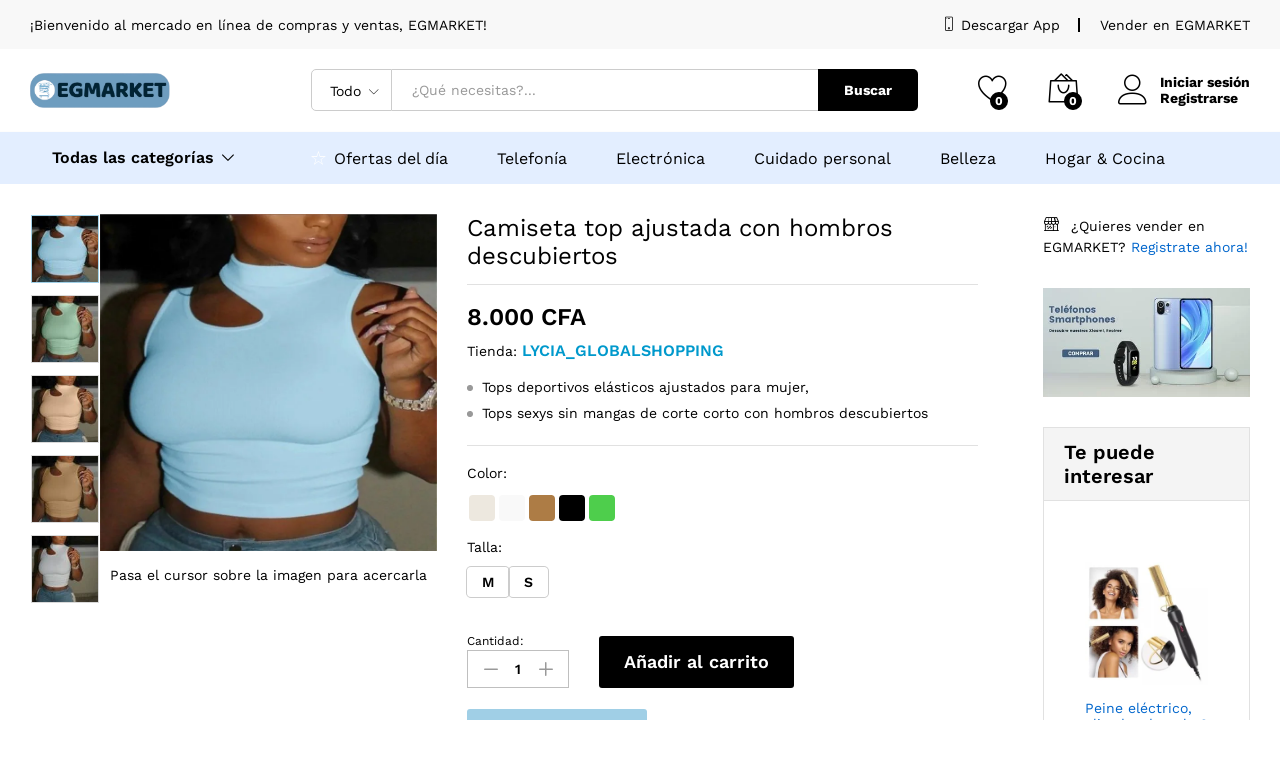

--- FILE ---
content_type: text/html; charset=UTF-8
request_url: https://egmarkett.com/producto/camiseta-top-ajustada-con-hombros-descubiertos/
body_size: 95222
content:
<!DOCTYPE html>
<html lang="es">
<head>
    <meta charset="UTF-8">
    <meta name="viewport" content="width=device-width, initial-scale=1">
    <link rel="pingback" href="https://egmarkett.com/xmlrpc.php">

		<link rel="preload" href="https://egmarkett.com/wp-content/themes/martfury/fonts/linearicons.woff2" as="font" type="font/woff2" crossorigin>
	<link rel="preload" href="https://egmarkett.com/wp-content/themes/martfury/fonts/eleganticons.woff2" as="font" type="font/woff2" crossorigin>
	<link rel="preload" href="https://egmarkett.com/wp-content/themes/martfury/fonts/ionicons.woff2" as="font" type="font/woff2" crossorigin>
	<title>Camiseta top ajustada con hombros descubiertos &#8211; EGMARKET</title>
<meta name='robots' content='max-image-preview:large' />
	<style>img:is([sizes="auto" i], [sizes^="auto," i]) { contain-intrinsic-size: 3000px 1500px }</style>
	<link rel='dns-prefetch' href='//www.googletagmanager.com' />
<link rel="alternate" type="application/rss+xml" title="EGMARKET &raquo; Feed" href="https://egmarkett.com/feed/" />
<link rel="alternate" type="application/rss+xml" title="EGMARKET &raquo; Feed de los comentarios" href="https://egmarkett.com/comments/feed/" />
<link rel="alternate" type="application/rss+xml" title="EGMARKET &raquo; Comentario Camiseta top ajustada con hombros descubiertos del feed" href="https://egmarkett.com/producto/camiseta-top-ajustada-con-hombros-descubiertos/feed/" />
<script type="text/javascript">
/* <![CDATA[ */
window._wpemojiSettings = {"baseUrl":"https:\/\/s.w.org\/images\/core\/emoji\/16.0.1\/72x72\/","ext":".png","svgUrl":"https:\/\/s.w.org\/images\/core\/emoji\/16.0.1\/svg\/","svgExt":".svg","source":{"concatemoji":"https:\/\/egmarkett.com\/wp-includes\/js\/wp-emoji-release.min.js?ver=6.8.2"}};
/*! This file is auto-generated */
!function(s,n){var o,i,e;function c(e){try{var t={supportTests:e,timestamp:(new Date).valueOf()};sessionStorage.setItem(o,JSON.stringify(t))}catch(e){}}function p(e,t,n){e.clearRect(0,0,e.canvas.width,e.canvas.height),e.fillText(t,0,0);var t=new Uint32Array(e.getImageData(0,0,e.canvas.width,e.canvas.height).data),a=(e.clearRect(0,0,e.canvas.width,e.canvas.height),e.fillText(n,0,0),new Uint32Array(e.getImageData(0,0,e.canvas.width,e.canvas.height).data));return t.every(function(e,t){return e===a[t]})}function u(e,t){e.clearRect(0,0,e.canvas.width,e.canvas.height),e.fillText(t,0,0);for(var n=e.getImageData(16,16,1,1),a=0;a<n.data.length;a++)if(0!==n.data[a])return!1;return!0}function f(e,t,n,a){switch(t){case"flag":return n(e,"\ud83c\udff3\ufe0f\u200d\u26a7\ufe0f","\ud83c\udff3\ufe0f\u200b\u26a7\ufe0f")?!1:!n(e,"\ud83c\udde8\ud83c\uddf6","\ud83c\udde8\u200b\ud83c\uddf6")&&!n(e,"\ud83c\udff4\udb40\udc67\udb40\udc62\udb40\udc65\udb40\udc6e\udb40\udc67\udb40\udc7f","\ud83c\udff4\u200b\udb40\udc67\u200b\udb40\udc62\u200b\udb40\udc65\u200b\udb40\udc6e\u200b\udb40\udc67\u200b\udb40\udc7f");case"emoji":return!a(e,"\ud83e\udedf")}return!1}function g(e,t,n,a){var r="undefined"!=typeof WorkerGlobalScope&&self instanceof WorkerGlobalScope?new OffscreenCanvas(300,150):s.createElement("canvas"),o=r.getContext("2d",{willReadFrequently:!0}),i=(o.textBaseline="top",o.font="600 32px Arial",{});return e.forEach(function(e){i[e]=t(o,e,n,a)}),i}function t(e){var t=s.createElement("script");t.src=e,t.defer=!0,s.head.appendChild(t)}"undefined"!=typeof Promise&&(o="wpEmojiSettingsSupports",i=["flag","emoji"],n.supports={everything:!0,everythingExceptFlag:!0},e=new Promise(function(e){s.addEventListener("DOMContentLoaded",e,{once:!0})}),new Promise(function(t){var n=function(){try{var e=JSON.parse(sessionStorage.getItem(o));if("object"==typeof e&&"number"==typeof e.timestamp&&(new Date).valueOf()<e.timestamp+604800&&"object"==typeof e.supportTests)return e.supportTests}catch(e){}return null}();if(!n){if("undefined"!=typeof Worker&&"undefined"!=typeof OffscreenCanvas&&"undefined"!=typeof URL&&URL.createObjectURL&&"undefined"!=typeof Blob)try{var e="postMessage("+g.toString()+"("+[JSON.stringify(i),f.toString(),p.toString(),u.toString()].join(",")+"));",a=new Blob([e],{type:"text/javascript"}),r=new Worker(URL.createObjectURL(a),{name:"wpTestEmojiSupports"});return void(r.onmessage=function(e){c(n=e.data),r.terminate(),t(n)})}catch(e){}c(n=g(i,f,p,u))}t(n)}).then(function(e){for(var t in e)n.supports[t]=e[t],n.supports.everything=n.supports.everything&&n.supports[t],"flag"!==t&&(n.supports.everythingExceptFlag=n.supports.everythingExceptFlag&&n.supports[t]);n.supports.everythingExceptFlag=n.supports.everythingExceptFlag&&!n.supports.flag,n.DOMReady=!1,n.readyCallback=function(){n.DOMReady=!0}}).then(function(){return e}).then(function(){var e;n.supports.everything||(n.readyCallback(),(e=n.source||{}).concatemoji?t(e.concatemoji):e.wpemoji&&e.twemoji&&(t(e.twemoji),t(e.wpemoji)))}))}((window,document),window._wpemojiSettings);
/* ]]> */
</script>

<style id='wp-emoji-styles-inline-css' type='text/css'>

	img.wp-smiley, img.emoji {
		display: inline !important;
		border: none !important;
		box-shadow: none !important;
		height: 1em !important;
		width: 1em !important;
		margin: 0 0.07em !important;
		vertical-align: -0.1em !important;
		background: none !important;
		padding: 0 !important;
	}
</style>
<link rel='stylesheet' id='wp-block-library-css' href='https://egmarkett.com/wp-includes/css/dist/block-library/style.min.css?ver=6.8.2' type='text/css' media='all' />
<style id='wp-block-library-theme-inline-css' type='text/css'>
.wp-block-audio :where(figcaption){color:#555;font-size:13px;text-align:center}.is-dark-theme .wp-block-audio :where(figcaption){color:#ffffffa6}.wp-block-audio{margin:0 0 1em}.wp-block-code{border:1px solid #ccc;border-radius:4px;font-family:Menlo,Consolas,monaco,monospace;padding:.8em 1em}.wp-block-embed :where(figcaption){color:#555;font-size:13px;text-align:center}.is-dark-theme .wp-block-embed :where(figcaption){color:#ffffffa6}.wp-block-embed{margin:0 0 1em}.blocks-gallery-caption{color:#555;font-size:13px;text-align:center}.is-dark-theme .blocks-gallery-caption{color:#ffffffa6}:root :where(.wp-block-image figcaption){color:#555;font-size:13px;text-align:center}.is-dark-theme :root :where(.wp-block-image figcaption){color:#ffffffa6}.wp-block-image{margin:0 0 1em}.wp-block-pullquote{border-bottom:4px solid;border-top:4px solid;color:currentColor;margin-bottom:1.75em}.wp-block-pullquote cite,.wp-block-pullquote footer,.wp-block-pullquote__citation{color:currentColor;font-size:.8125em;font-style:normal;text-transform:uppercase}.wp-block-quote{border-left:.25em solid;margin:0 0 1.75em;padding-left:1em}.wp-block-quote cite,.wp-block-quote footer{color:currentColor;font-size:.8125em;font-style:normal;position:relative}.wp-block-quote:where(.has-text-align-right){border-left:none;border-right:.25em solid;padding-left:0;padding-right:1em}.wp-block-quote:where(.has-text-align-center){border:none;padding-left:0}.wp-block-quote.is-large,.wp-block-quote.is-style-large,.wp-block-quote:where(.is-style-plain){border:none}.wp-block-search .wp-block-search__label{font-weight:700}.wp-block-search__button{border:1px solid #ccc;padding:.375em .625em}:where(.wp-block-group.has-background){padding:1.25em 2.375em}.wp-block-separator.has-css-opacity{opacity:.4}.wp-block-separator{border:none;border-bottom:2px solid;margin-left:auto;margin-right:auto}.wp-block-separator.has-alpha-channel-opacity{opacity:1}.wp-block-separator:not(.is-style-wide):not(.is-style-dots){width:100px}.wp-block-separator.has-background:not(.is-style-dots){border-bottom:none;height:1px}.wp-block-separator.has-background:not(.is-style-wide):not(.is-style-dots){height:2px}.wp-block-table{margin:0 0 1em}.wp-block-table td,.wp-block-table th{word-break:normal}.wp-block-table :where(figcaption){color:#555;font-size:13px;text-align:center}.is-dark-theme .wp-block-table :where(figcaption){color:#ffffffa6}.wp-block-video :where(figcaption){color:#555;font-size:13px;text-align:center}.is-dark-theme .wp-block-video :where(figcaption){color:#ffffffa6}.wp-block-video{margin:0 0 1em}:root :where(.wp-block-template-part.has-background){margin-bottom:0;margin-top:0;padding:1.25em 2.375em}
</style>
<style id='classic-theme-styles-inline-css' type='text/css'>
/*! This file is auto-generated */
.wp-block-button__link{color:#fff;background-color:#32373c;border-radius:9999px;box-shadow:none;text-decoration:none;padding:calc(.667em + 2px) calc(1.333em + 2px);font-size:1.125em}.wp-block-file__button{background:#32373c;color:#fff;text-decoration:none}
</style>
<style id='global-styles-inline-css' type='text/css'>
:root{--wp--preset--aspect-ratio--square: 1;--wp--preset--aspect-ratio--4-3: 4/3;--wp--preset--aspect-ratio--3-4: 3/4;--wp--preset--aspect-ratio--3-2: 3/2;--wp--preset--aspect-ratio--2-3: 2/3;--wp--preset--aspect-ratio--16-9: 16/9;--wp--preset--aspect-ratio--9-16: 9/16;--wp--preset--color--black: #000000;--wp--preset--color--cyan-bluish-gray: #abb8c3;--wp--preset--color--white: #ffffff;--wp--preset--color--pale-pink: #f78da7;--wp--preset--color--vivid-red: #cf2e2e;--wp--preset--color--luminous-vivid-orange: #ff6900;--wp--preset--color--luminous-vivid-amber: #fcb900;--wp--preset--color--light-green-cyan: #7bdcb5;--wp--preset--color--vivid-green-cyan: #00d084;--wp--preset--color--pale-cyan-blue: #8ed1fc;--wp--preset--color--vivid-cyan-blue: #0693e3;--wp--preset--color--vivid-purple: #9b51e0;--wp--preset--gradient--vivid-cyan-blue-to-vivid-purple: linear-gradient(135deg,rgba(6,147,227,1) 0%,rgb(155,81,224) 100%);--wp--preset--gradient--light-green-cyan-to-vivid-green-cyan: linear-gradient(135deg,rgb(122,220,180) 0%,rgb(0,208,130) 100%);--wp--preset--gradient--luminous-vivid-amber-to-luminous-vivid-orange: linear-gradient(135deg,rgba(252,185,0,1) 0%,rgba(255,105,0,1) 100%);--wp--preset--gradient--luminous-vivid-orange-to-vivid-red: linear-gradient(135deg,rgba(255,105,0,1) 0%,rgb(207,46,46) 100%);--wp--preset--gradient--very-light-gray-to-cyan-bluish-gray: linear-gradient(135deg,rgb(238,238,238) 0%,rgb(169,184,195) 100%);--wp--preset--gradient--cool-to-warm-spectrum: linear-gradient(135deg,rgb(74,234,220) 0%,rgb(151,120,209) 20%,rgb(207,42,186) 40%,rgb(238,44,130) 60%,rgb(251,105,98) 80%,rgb(254,248,76) 100%);--wp--preset--gradient--blush-light-purple: linear-gradient(135deg,rgb(255,206,236) 0%,rgb(152,150,240) 100%);--wp--preset--gradient--blush-bordeaux: linear-gradient(135deg,rgb(254,205,165) 0%,rgb(254,45,45) 50%,rgb(107,0,62) 100%);--wp--preset--gradient--luminous-dusk: linear-gradient(135deg,rgb(255,203,112) 0%,rgb(199,81,192) 50%,rgb(65,88,208) 100%);--wp--preset--gradient--pale-ocean: linear-gradient(135deg,rgb(255,245,203) 0%,rgb(182,227,212) 50%,rgb(51,167,181) 100%);--wp--preset--gradient--electric-grass: linear-gradient(135deg,rgb(202,248,128) 0%,rgb(113,206,126) 100%);--wp--preset--gradient--midnight: linear-gradient(135deg,rgb(2,3,129) 0%,rgb(40,116,252) 100%);--wp--preset--font-size--small: 13px;--wp--preset--font-size--medium: 20px;--wp--preset--font-size--large: 36px;--wp--preset--font-size--x-large: 42px;--wp--preset--spacing--20: 0.44rem;--wp--preset--spacing--30: 0.67rem;--wp--preset--spacing--40: 1rem;--wp--preset--spacing--50: 1.5rem;--wp--preset--spacing--60: 2.25rem;--wp--preset--spacing--70: 3.38rem;--wp--preset--spacing--80: 5.06rem;--wp--preset--shadow--natural: 6px 6px 9px rgba(0, 0, 0, 0.2);--wp--preset--shadow--deep: 12px 12px 50px rgba(0, 0, 0, 0.4);--wp--preset--shadow--sharp: 6px 6px 0px rgba(0, 0, 0, 0.2);--wp--preset--shadow--outlined: 6px 6px 0px -3px rgba(255, 255, 255, 1), 6px 6px rgba(0, 0, 0, 1);--wp--preset--shadow--crisp: 6px 6px 0px rgba(0, 0, 0, 1);}:where(.is-layout-flex){gap: 0.5em;}:where(.is-layout-grid){gap: 0.5em;}body .is-layout-flex{display: flex;}.is-layout-flex{flex-wrap: wrap;align-items: center;}.is-layout-flex > :is(*, div){margin: 0;}body .is-layout-grid{display: grid;}.is-layout-grid > :is(*, div){margin: 0;}:where(.wp-block-columns.is-layout-flex){gap: 2em;}:where(.wp-block-columns.is-layout-grid){gap: 2em;}:where(.wp-block-post-template.is-layout-flex){gap: 1.25em;}:where(.wp-block-post-template.is-layout-grid){gap: 1.25em;}.has-black-color{color: var(--wp--preset--color--black) !important;}.has-cyan-bluish-gray-color{color: var(--wp--preset--color--cyan-bluish-gray) !important;}.has-white-color{color: var(--wp--preset--color--white) !important;}.has-pale-pink-color{color: var(--wp--preset--color--pale-pink) !important;}.has-vivid-red-color{color: var(--wp--preset--color--vivid-red) !important;}.has-luminous-vivid-orange-color{color: var(--wp--preset--color--luminous-vivid-orange) !important;}.has-luminous-vivid-amber-color{color: var(--wp--preset--color--luminous-vivid-amber) !important;}.has-light-green-cyan-color{color: var(--wp--preset--color--light-green-cyan) !important;}.has-vivid-green-cyan-color{color: var(--wp--preset--color--vivid-green-cyan) !important;}.has-pale-cyan-blue-color{color: var(--wp--preset--color--pale-cyan-blue) !important;}.has-vivid-cyan-blue-color{color: var(--wp--preset--color--vivid-cyan-blue) !important;}.has-vivid-purple-color{color: var(--wp--preset--color--vivid-purple) !important;}.has-black-background-color{background-color: var(--wp--preset--color--black) !important;}.has-cyan-bluish-gray-background-color{background-color: var(--wp--preset--color--cyan-bluish-gray) !important;}.has-white-background-color{background-color: var(--wp--preset--color--white) !important;}.has-pale-pink-background-color{background-color: var(--wp--preset--color--pale-pink) !important;}.has-vivid-red-background-color{background-color: var(--wp--preset--color--vivid-red) !important;}.has-luminous-vivid-orange-background-color{background-color: var(--wp--preset--color--luminous-vivid-orange) !important;}.has-luminous-vivid-amber-background-color{background-color: var(--wp--preset--color--luminous-vivid-amber) !important;}.has-light-green-cyan-background-color{background-color: var(--wp--preset--color--light-green-cyan) !important;}.has-vivid-green-cyan-background-color{background-color: var(--wp--preset--color--vivid-green-cyan) !important;}.has-pale-cyan-blue-background-color{background-color: var(--wp--preset--color--pale-cyan-blue) !important;}.has-vivid-cyan-blue-background-color{background-color: var(--wp--preset--color--vivid-cyan-blue) !important;}.has-vivid-purple-background-color{background-color: var(--wp--preset--color--vivid-purple) !important;}.has-black-border-color{border-color: var(--wp--preset--color--black) !important;}.has-cyan-bluish-gray-border-color{border-color: var(--wp--preset--color--cyan-bluish-gray) !important;}.has-white-border-color{border-color: var(--wp--preset--color--white) !important;}.has-pale-pink-border-color{border-color: var(--wp--preset--color--pale-pink) !important;}.has-vivid-red-border-color{border-color: var(--wp--preset--color--vivid-red) !important;}.has-luminous-vivid-orange-border-color{border-color: var(--wp--preset--color--luminous-vivid-orange) !important;}.has-luminous-vivid-amber-border-color{border-color: var(--wp--preset--color--luminous-vivid-amber) !important;}.has-light-green-cyan-border-color{border-color: var(--wp--preset--color--light-green-cyan) !important;}.has-vivid-green-cyan-border-color{border-color: var(--wp--preset--color--vivid-green-cyan) !important;}.has-pale-cyan-blue-border-color{border-color: var(--wp--preset--color--pale-cyan-blue) !important;}.has-vivid-cyan-blue-border-color{border-color: var(--wp--preset--color--vivid-cyan-blue) !important;}.has-vivid-purple-border-color{border-color: var(--wp--preset--color--vivid-purple) !important;}.has-vivid-cyan-blue-to-vivid-purple-gradient-background{background: var(--wp--preset--gradient--vivid-cyan-blue-to-vivid-purple) !important;}.has-light-green-cyan-to-vivid-green-cyan-gradient-background{background: var(--wp--preset--gradient--light-green-cyan-to-vivid-green-cyan) !important;}.has-luminous-vivid-amber-to-luminous-vivid-orange-gradient-background{background: var(--wp--preset--gradient--luminous-vivid-amber-to-luminous-vivid-orange) !important;}.has-luminous-vivid-orange-to-vivid-red-gradient-background{background: var(--wp--preset--gradient--luminous-vivid-orange-to-vivid-red) !important;}.has-very-light-gray-to-cyan-bluish-gray-gradient-background{background: var(--wp--preset--gradient--very-light-gray-to-cyan-bluish-gray) !important;}.has-cool-to-warm-spectrum-gradient-background{background: var(--wp--preset--gradient--cool-to-warm-spectrum) !important;}.has-blush-light-purple-gradient-background{background: var(--wp--preset--gradient--blush-light-purple) !important;}.has-blush-bordeaux-gradient-background{background: var(--wp--preset--gradient--blush-bordeaux) !important;}.has-luminous-dusk-gradient-background{background: var(--wp--preset--gradient--luminous-dusk) !important;}.has-pale-ocean-gradient-background{background: var(--wp--preset--gradient--pale-ocean) !important;}.has-electric-grass-gradient-background{background: var(--wp--preset--gradient--electric-grass) !important;}.has-midnight-gradient-background{background: var(--wp--preset--gradient--midnight) !important;}.has-small-font-size{font-size: var(--wp--preset--font-size--small) !important;}.has-medium-font-size{font-size: var(--wp--preset--font-size--medium) !important;}.has-large-font-size{font-size: var(--wp--preset--font-size--large) !important;}.has-x-large-font-size{font-size: var(--wp--preset--font-size--x-large) !important;}
:where(.wp-block-post-template.is-layout-flex){gap: 1.25em;}:where(.wp-block-post-template.is-layout-grid){gap: 1.25em;}
:where(.wp-block-columns.is-layout-flex){gap: 2em;}:where(.wp-block-columns.is-layout-grid){gap: 2em;}
:root :where(.wp-block-pullquote){font-size: 1.5em;line-height: 1.6;}
</style>
<link rel='stylesheet' id='contact-form-7-css' href='https://egmarkett.com/wp-content/plugins/contact-form-7/includes/css/styles.css?ver=6.1.1' type='text/css' media='all' />
<link rel='stylesheet' id='woocommerce-general-css' href='https://egmarkett.com/wp-content/plugins/woocommerce/assets/css/woocommerce.css?ver=9.9.5' type='text/css' media='all' />
<style id='woocommerce-inline-inline-css' type='text/css'>
.woocommerce form .form-row .required { visibility: visible; }
</style>
<link rel='stylesheet' id='wp-job-manager-job-listings-css' href='https://egmarkett.com/wp-content/plugins/wp-job-manager/assets/dist/css/job-listings.css?ver=598383a28ac5f9f156e4' type='text/css' media='all' />
<link rel='stylesheet' id='wcboost-products-compare-css' href='https://egmarkett.com/wp-content/plugins/wcboost-products-compare/assets/css/compare.css?ver=1.0.8' type='text/css' media='all' />
<link rel='stylesheet' id='wcboost-variation-swatches-css' href='https://egmarkett.com/wp-content/plugins/wcboost-variation-swatches/assets/css/frontend.css?ver=1.1.2' type='text/css' media='all' />
<style id='wcboost-variation-swatches-inline-css' type='text/css'>
:root { --wcboost-swatches-item-width: 30px; --wcboost-swatches-item-height: 30px; }
</style>
<link rel='stylesheet' id='wcboost-wishlist-css' href='https://egmarkett.com/wp-content/plugins/wcboost-wishlist/assets/css/wishlist.css?ver=1.2.1' type='text/css' media='all' />
<link rel='stylesheet' id='yith-wfbt-style-css' href='https://egmarkett.com/wp-content/plugins/yith-woocommerce-frequently-bought-together/assets/css/yith-wfbt.css?ver=1.50.0' type='text/css' media='all' />
<style id='yith-wfbt-style-inline-css' type='text/css'>

                .yith-wfbt-submit-block .yith-wfbt-submit-button {
                        background: #222222;
                        color: #ffffff;
                }
                .yith-wfbt-submit-block .yith-wfbt-submit-button:hover {
                        background: #777777;
                        color: #ffffff;
                }
</style>
<link rel='stylesheet' id='brands-styles-css' href='https://egmarkett.com/wp-content/plugins/woocommerce/assets/css/brands.css?ver=9.9.5' type='text/css' media='all' />
<link rel='stylesheet' id='martfury-fonts-css' href='https://fonts.googleapis.com/css?family=Work+Sans%3A300%2C400%2C500%2C600%2C700%7CLibre+Baskerville%3A400%2C700&#038;subset=latin%2Clatin-ext&#038;ver=20170801' type='text/css' media='all' />
<link rel='stylesheet' id='linearicons-css' href='https://egmarkett.com/wp-content/themes/martfury/css/linearicons.min.css?ver=1.0.0' type='text/css' media='all' />
<link rel='stylesheet' id='ionicons-css' href='https://egmarkett.com/wp-content/themes/martfury/css/ionicons.min.css?ver=2.0.0' type='text/css' media='all' />
<link rel='stylesheet' id='eleganticons-css' href='https://egmarkett.com/wp-content/themes/martfury/css/eleganticons.min.css?ver=1.0.0' type='text/css' media='all' />
<link rel='stylesheet' id='font-awesome-css' href='https://egmarkett.com/wp-content/themes/martfury/css/font-awesome.min.css?ver=4.7.0' type='text/css' media='all' />
<style id='font-awesome-inline-css' type='text/css'>
[data-font="FontAwesome"]:before {font-family: 'FontAwesome' !important;content: attr(data-icon) !important;speak: none !important;font-weight: normal !important;font-variant: normal !important;text-transform: none !important;line-height: 1 !important;font-style: normal !important;-webkit-font-smoothing: antialiased !important;-moz-osx-font-smoothing: grayscale !important;}
</style>
<link rel='stylesheet' id='bootstrap-css' href='https://egmarkett.com/wp-content/themes/martfury/css/bootstrap.min.css?ver=3.3.7' type='text/css' media='all' />
<link rel='stylesheet' id='martfury-css' href='https://egmarkett.com/wp-content/themes/martfury/style.css?ver=20221213' type='text/css' media='all' />
<style id='martfury-inline-css' type='text/css'>
.site-header .logo img  {width:140px; }.site-header .logo img  {height:35px; }	/* Color Scheme */

	/* Color */

	body {
		--mf-primary-color: #a0cfe6;
		--mf-background-primary-color: #a0cfe6;
		--mf-border-primary-color: #a0cfe6;
	}

	.widget_shopping_cart_content .woocommerce-mini-cart__buttons .checkout,
	 .header-layout-4 .topbar:not(.header-bar),
	 .header-layout-3 .topbar:not(.header-bar){
		background-color: #91c0d7;
	}

body{line-height: 1.5;color: #000000;}.entry-content h6, .woocommerce div.product .woocommerce-tabs .panel h6{letter-spacing: 0px;color: #0a0a0a;}.site-footer{font-weight: 400;color: #666666;}.woocommerce .ribbons .ribbon.featured {background-color:#f3f328}.woocommerce .ribbons .ribbon.out-of-stock {background-color:#000000}.woocommerce .ribbons .ribbon {background-color:#81d742}.woocommerce .ribbons .ribbon.onsale {background-color:#dd3333}#site-header, #site-header .header-main, .sticky-header #site-header.minimized .mobile-menu {background-color:#ffffff}.sticky-header .site-header.minimized .header-main{border-bottom: none}#site-header .aws-container .aws-search-form{background-color: transparent}#site-header .aws-container .aws-search-form .aws-search-field{background-color: #fff}#site-header .extras-menu > li > a, #site-header .product-extra-search .hot-words__heading, #site-header .product-extra-search .hot-words li a,#site-header .header-logo .products-cats-menu .cats-menu-title,#site-header .header-logo .products-cats-menu .cats-menu-title .text,#site-header .menu-item-hotline .hotline-content,#site-header .extras-menu .menu-item-hotline .extra-icon, #site-header .extras-menu .menu-item-hotline .hotline-content label, #site-header .mobile-menu-row .mf-toggle-menu{color:#000000}#site-header:not(.minimized) .product-extra-search .hot-words li a:hover,#site-header .header-bar a:hover,#site-header .primary-nav > ul > li > a:hover, #site-header .header-bar a:hover{color:#d3d2d2}#site-header .mf-background-primary, #site-header .mini-item-counter{--mf-background-primary-color:#000000}#site-header .mf-background-primary,  #site-header .mini-item-counter{--mf-background-primary-text-color:#ffffff}#topbar{background-color:#f8f8f8}.site-header .topbar{background-color:transparent}#topbar .widget:after {background-color:#000000}#topbar, #topbar a, #topbar #lang_sel > ul > li > a, #topbar .mf-currency-widget .current, #topbar .mf-currency-widget .current:after, #topbar  .lang_sel > ul > li > a:after, #topbar  #lang_sel > ul > li > a:after {color:#000000}#topbar a:hover, #topbar .mf-currency-widget .current:hover, #topbar #lang_sel > ul > li > a:hover{color:#000000}.header-layout-3 #site-header .products-cats-menu:before, .header-layout-1 #site-header .products-cats-menu:before{background-color:#8224e3}#site-header .main-menu{background-color:#e3eeff}#site-header .main-menu {border-color:#fdfdfd; border-bottom: none}#site-header .header-bar .widget:after {background-color:#fdfdfd}#site-header .header-bar a, #site-header .recently-viewed .recently-title,#site-header:not(.minimized) .main-menu .products-cats-menu .cats-menu-title .text, #site-header:not(.minimized) .main-menu .products-cats-menu .cats-menu-title, #site-header .main-menu .primary-nav > ul > li > a, #site-header .main-menu .header-bar,#site-header .header-bar #lang_sel  > ul > li > a, #site-header .header-bar .lang_sel > ul > li > a, #site-header .header-bar #lang_sel > ul > li > a:after, #site-header .header-bar .lang_sel > ul > li > a:after, #site-header .header-bar .mf-currency-widget .current:after,#site-header .header-bar ul.menu > li.menu-item-has-children > a:after, .header-layout-9 .site-header .header-wishlist a {color:#000000}#site-header .header-bar .mf-currency-widget ul li a, #site-header .header-bar #lang_sel ul ul li a {color: #666}#site-header .header-bar a:hover,#site-header .primary-nav > ul > li:hover > a, #site-header .header-bar #lang_sel  > ul > li > a:hover, #site-header .header-bar .lang_sel > ul > li > a:hover, #site-header .header-bar #lang_sel > ul > li > a:hover:after, #site-header .header-bar .lang_sel > ul > li > a:hover:after, #site-header .header-bar .mf-currency-widget .current:hover,#site-header .header-bar .mf-currency-widget .current:hover:after{color:#000000}#site-header .primary-nav > ul > li.current-menu-parent > a, #site-header .primary-nav > ul > li.current-menu-item > a, #site-header .primary-nav > ul > li.current-menu-ancestor > a{color:#ca3d3d}.site-footer .footer-layout {background-color:#e6e6e6}.site-footer .footer-newsletter, .site-footer .footer-info, .site-footer .footer-widgets, .site-footer .footer-links {border-color:#dfdfdf}.site-footer .footer-info .info-item-sep:after {background-color:#dfdfdf}.site-footer h1, .site-footer h2, .site-footer h3, .site-footer h4, .site-footer h5, .site-footer h6, .site-footer .widget .widget-title {color:#000000}.site-footer, .site-footer .footer-widgets .widget ul li a, .site-footer .footer-copyright,.site-footer .footer-links .widget_nav_menu ul li a, .site-footer .footer-payments .text {color:#484848}.site-footer .footer-widgets .widget ul li a:hover,.site-footer .footer-links .widget_nav_menu ul li a:hover {color:#060606}.site-footer .footer-widgets .widget ul li a:before, .site-footer .footer-links .widget_nav_menu ul li a:before{background-color:#060606}#nprogress .bar {background-color:#4fa5f0}
</style>
<link rel='stylesheet' id='photoswipe-css' href='https://egmarkett.com/wp-content/plugins/woocommerce/assets/css/photoswipe/photoswipe.min.css?ver=9.9.5' type='text/css' media='all' />
<link rel='stylesheet' id='photoswipe-default-skin-css' href='https://egmarkett.com/wp-content/plugins/woocommerce/assets/css/photoswipe/default-skin/default-skin.min.css?ver=9.9.5' type='text/css' media='all' />
<link rel='stylesheet' id='tawc-deals-css' href='https://egmarkett.com/wp-content/plugins/woocommerce-deals/assets/css/tawc-deals.css?ver=1.0.0' type='text/css' media='all' />
<link rel='stylesheet' id='wcfm_enquiry_tab_css-css' href='https://egmarkett.com/wp-content/plugins/wc-frontend-manager/assets/css/min/enquiry/wcfm-style-enquiry-tab.css?ver=6.7.21' type='text/css' media='all' />
<link rel='stylesheet' id='wcfm_login_css-css' href='https://egmarkett.com/wp-content/plugins/wc-frontend-manager/includes/libs/login-popup/wcfm-login.css?ver=6.7.21' type='text/css' media='all' />
<link rel='stylesheet' id='wcfm_core_css-css' href='https://egmarkett.com/wp-content/plugins/wc-frontend-manager/assets/css/min/wcfm-style-core.css?ver=6.7.21' type='text/css' media='all' />
<link rel='stylesheet' id='wcfmvm_custom_subscribe_button_css-css' href='https://egmarkett.com/wp-content/uploads/wcfm/wcfmvm-style-custom-subscribe-button-1707079232.css?ver=2.11.7' type='text/css' media='all' />
<link rel='stylesheet' id='martfury-product-bought-together-css' href='https://egmarkett.com/wp-content/themes/martfury/inc/modules/product-bought-together/assets/product-bought-together.css?ver=1.0.0' type='text/css' media='all' />
<style id='pisol_edd_dummy-handle-inline-css' type='text/css'>

            .pi-edd{
                display:block;
                width:100%;
                text-align:center;
                margin-top:5px;
                margin-bottom:5px;
                font-size:12px;
                border-radius:6px;
            }

            .pi-edd-show{
                display:block;
            }

            .pi-edd-short-code-show{
                display:inline-block;
            }

            .pi-edd-hide{
                display:none;
            }

            .pi-edd span{
                font-weight:bold;
            }

            .pi-edd-product, .pi-edd-ajax{
                background:#ffffff;
                color:#000000;
                padding: 5px 5px;
                margin-top:1rem;
                margin-bottom:1rem;
                clear:both;
                text-align:left;
            }

            .pi-edd-loop{
                background:#ffffff;
                color:#000000;
                padding: 5px 5px;
                text-align:center;
            }

            .pi-edd-loop-ajax{
                width:100%;
            }

            .pi-edd.pi-edd-cart{
                background:#ffffff;
                color:#000000;
                padding: 5px 5px;
                text-align:left;
                display:block;
                padding:0px 10px;
                width:auto;
            }

            .pi-edd-icon{
                display:inline-block !important;
                margin:0 7px;
                vertical-align:middle;
            }
        
</style>
<link rel='stylesheet' id='jquery-ui-style-css' href='https://egmarkett.com/wp-content/plugins/woocommerce/assets/css/jquery-ui/jquery-ui.min.css?ver=9.9.5' type='text/css' media='all' />
<link rel='stylesheet' id='wcfm_fa_icon_css-css' href='https://egmarkett.com/wp-content/plugins/wc-frontend-manager/assets/fonts/font-awesome/css/wcfmicon.min.css?ver=6.7.21' type='text/css' media='all' />
<link rel='stylesheet' id='wcfmmp_product_css-css' href='https://egmarkett.com/wp-content/plugins/wc-multivendor-marketplace/assets/css/min/store/wcfmmp-style-product.css?ver=3.6.15' type='text/css' media='all' />
<link rel='stylesheet' id='martfury-wcfm-css' href='https://egmarkett.com/wp-content/themes/martfury/css/vendors/wcfm-vendor.css?ver=20201126' type='text/css' media='all' />
<script type="text/template" id="tmpl-variation-template">
	<div class="woocommerce-variation-description">{{{ data.variation.variation_description }}}</div>
	<div class="woocommerce-variation-price">{{{ data.variation.price_html }}}</div>
	<div class="woocommerce-variation-availability">{{{ data.variation.availability_html }}}</div>
</script>
<script type="text/template" id="tmpl-unavailable-variation-template">
	<p role="alert">Lo siento, este producto no está disponible. Por favor, elige otra combinación.</p>
</script>
<script type="text/javascript">
            window._nslDOMReady = function (callback) {
                if ( document.readyState === "complete" || document.readyState === "interactive" ) {
                    callback();
                } else {
                    document.addEventListener( "DOMContentLoaded", callback );
                }
            };
            </script><script type="text/javascript" id="woocommerce-google-analytics-integration-gtag-js-after">
/* <![CDATA[ */
/* Google Analytics for WooCommerce (gtag.js) */
					window.dataLayer = window.dataLayer || [];
					function gtag(){dataLayer.push(arguments);}
					// Set up default consent state.
					for ( const mode of [{"analytics_storage":"denied","ad_storage":"denied","ad_user_data":"denied","ad_personalization":"denied","region":["AT","BE","BG","HR","CY","CZ","DK","EE","FI","FR","DE","GR","HU","IS","IE","IT","LV","LI","LT","LU","MT","NL","NO","PL","PT","RO","SK","SI","ES","SE","GB","CH"]}] || [] ) {
						gtag( "consent", "default", { "wait_for_update": 500, ...mode } );
					}
					gtag("js", new Date());
					gtag("set", "developer_id.dOGY3NW", true);
					gtag("config", "185834300", {"track_404":true,"allow_google_signals":true,"logged_in":false,"linker":{"domains":[],"allow_incoming":false},"custom_map":{"dimension1":"logged_in"}});
/* ]]> */
</script>
<script type="text/javascript" src="https://egmarkett.com/wp-includes/js/jquery/jquery.min.js?ver=3.7.1" id="jquery-core-js"></script>
<script type="text/javascript" src="https://egmarkett.com/wp-includes/js/jquery/jquery-migrate.min.js?ver=3.4.1" id="jquery-migrate-js"></script>
<script type="text/javascript" src="https://egmarkett.com/wp-content/plugins/woocommerce/assets/js/jquery-blockui/jquery.blockUI.min.js?ver=2.7.0-wc.9.9.5" id="jquery-blockui-js" data-wp-strategy="defer"></script>
<script type="text/javascript" id="wc-add-to-cart-js-extra">
/* <![CDATA[ */
var wc_add_to_cart_params = {"ajax_url":"\/wp-admin\/admin-ajax.php","wc_ajax_url":"\/?wc-ajax=%%endpoint%%","i18n_view_cart":"Ver carrito","cart_url":"https:\/\/egmarkett.com\/carrito\/","is_cart":"","cart_redirect_after_add":"no"};
/* ]]> */
</script>
<script type="text/javascript" src="https://egmarkett.com/wp-content/plugins/woocommerce/assets/js/frontend/add-to-cart.min.js?ver=9.9.5" id="wc-add-to-cart-js" data-wp-strategy="defer"></script>
<script type="text/javascript" src="https://egmarkett.com/wp-content/plugins/woocommerce/assets/js/zoom/jquery.zoom.min.js?ver=1.7.21-wc.9.9.5" id="zoom-js" defer="defer" data-wp-strategy="defer"></script>
<script type="text/javascript" id="wc-single-product-js-extra">
/* <![CDATA[ */
var wc_single_product_params = {"i18n_required_rating_text":"Por favor elige una puntuaci\u00f3n","i18n_rating_options":["1 de 5 estrellas","2 de 5 estrellas","3 de 5 estrellas","4 de 5 estrellas","5 de 5 estrellas"],"i18n_product_gallery_trigger_text":"Ver galer\u00eda de im\u00e1genes a pantalla completa","review_rating_required":"yes","flexslider":{"rtl":false,"animation":"slide","smoothHeight":true,"directionNav":false,"controlNav":"thumbnails","slideshow":false,"animationSpeed":500,"animationLoop":false,"allowOneSlide":false},"zoom_enabled":"1","zoom_options":[],"photoswipe_enabled":"","photoswipe_options":{"shareEl":false,"closeOnScroll":false,"history":false,"hideAnimationDuration":0,"showAnimationDuration":0},"flexslider_enabled":"1"};
/* ]]> */
</script>
<script type="text/javascript" src="https://egmarkett.com/wp-content/plugins/woocommerce/assets/js/frontend/single-product.min.js?ver=9.9.5" id="wc-single-product-js" defer="defer" data-wp-strategy="defer"></script>
<script type="text/javascript" src="https://egmarkett.com/wp-content/plugins/woocommerce/assets/js/js-cookie/js.cookie.min.js?ver=2.1.4-wc.9.9.5" id="js-cookie-js" defer="defer" data-wp-strategy="defer"></script>
<script type="text/javascript" id="woocommerce-js-extra">
/* <![CDATA[ */
var woocommerce_params = {"ajax_url":"\/wp-admin\/admin-ajax.php","wc_ajax_url":"\/?wc-ajax=%%endpoint%%","i18n_password_show":"Mostrar contrase\u00f1a","i18n_password_hide":"Ocultar contrase\u00f1a"};
/* ]]> */
</script>
<script type="text/javascript" src="https://egmarkett.com/wp-content/plugins/woocommerce/assets/js/frontend/woocommerce.min.js?ver=9.9.5" id="woocommerce-js" defer="defer" data-wp-strategy="defer"></script>
<script type="text/javascript" src="https://egmarkett.com/wp-content/plugins/js_composer/assets/js/vendors/woocommerce-add-to-cart.js?ver=6.4.1" id="vc_woocommerce-add-to-cart-js-js"></script>
<!--[if lt IE 9]>
<script type="text/javascript" src="https://egmarkett.com/wp-content/themes/martfury/js/plugins/html5shiv.min.js?ver=3.7.2" id="html5shiv-js"></script>
<![endif]-->
<!--[if lt IE 9]>
<script type="text/javascript" src="https://egmarkett.com/wp-content/themes/martfury/js/plugins/respond.min.js?ver=1.4.2" id="respond-js"></script>
<![endif]-->
<script type="text/javascript" src="https://egmarkett.com/wp-includes/js/underscore.min.js?ver=1.13.7" id="underscore-js"></script>
<script type="text/javascript" id="wp-util-js-extra">
/* <![CDATA[ */
var _wpUtilSettings = {"ajax":{"url":"\/wp-admin\/admin-ajax.php"}};
/* ]]> */
</script>
<script type="text/javascript" src="https://egmarkett.com/wp-includes/js/wp-util.min.js?ver=6.8.2" id="wp-util-js"></script>
<script type="text/javascript" id="wc-add-to-cart-variation-js-extra">
/* <![CDATA[ */
var wc_add_to_cart_variation_params = {"wc_ajax_url":"\/?wc-ajax=%%endpoint%%","i18n_no_matching_variations_text":"Lo siento, no hay productos que igualen tu selecci\u00f3n. Por favor, escoge una combinaci\u00f3n diferente.","i18n_make_a_selection_text":"Elige las opciones del producto antes de a\u00f1adir este producto a tu carrito.","i18n_unavailable_text":"Lo siento, este producto no est\u00e1 disponible. Por favor, elige otra combinaci\u00f3n.","i18n_reset_alert_text":"Se ha restablecido tu selecci\u00f3n. Por favor, elige alguna opci\u00f3n del producto antes de poder a\u00f1adir este producto a tu carrito."};
/* ]]> */
</script>
<script type="text/javascript" src="https://egmarkett.com/wp-content/plugins/woocommerce/assets/js/frontend/add-to-cart-variation.min.js?ver=9.9.5" id="wc-add-to-cart-variation-js" defer="defer" data-wp-strategy="defer"></script>
<script type="text/javascript" src="https://egmarkett.com/wp-content/themes/martfury/js/plugins/waypoints.min.js?ver=2.0.2" id="waypoints-js"></script>
<script type="text/javascript" id="pw-gift-cards-js-extra">
/* <![CDATA[ */
var pwgc = {"ajaxurl":"\/wp-admin\/admin-ajax.php","denomination_attribute_slug":"gift-card-amount","other_amount_prompt":"Otra cantidad","reload_key":"pw_gift_card_reload_number","decimal_places":"0","decimal_separator":",","thousand_separator":".","max_message_characters":"500","balance_check_icon":"<i class=\"fas fa-cog fa-spin fa-3x\"><\/i>","allow_multiple_recipients":"yes","pikaday":{"format":"YYYY-MM-DD","firstDay":1},"i18n":{"custom_amount_required_error":"Requerido","debit_amount_prompt":"\u00bfCantidad a debitar?","debit_note_prompt":"Nota","min_amount_error":"La cantidad m\u00ednima es CFA","max_amount_error":"La cantidad m\u00e1xima es CFA","invalid_recipient_error":"El campo \"Para\" solo debe contener direcciones de correo electr\u00f3nico. Siguientes destinatarios no han sido reconocidos como direcciones de correo electr\u00f3nico v\u00e1lidas:","previousMonth":"","nextMonth":"","jan":"Enero","feb":"Febrero","mar":"Marzo","apr":"Abril","may":"Mayo","jun":"Junio","jul":"Julio","aug":"Agosto","sep":"Septiembre","oct":"Octubre","nov":"Noviembre","dec":"Diciembre","sun":"Dom","mon":"Lun","tue":"Mar","wed":"Mie","thu":"Jue","fri":"Vie","sat":"Sab","sunday":"Domingo","monday":"Lunes","tuesday":"Martes","wednesday":"Mi\u00e9rcoles","thursday":"Jueves","friday":"Viernes","saturday":"S\u00e1bado"},"nonces":{"check_balance":"ef465df6ca","debit_balance":"a3c7a511cf","apply_gift_card":"d4d01479dc","remove_card":"333d09abb7"},"preview_email_url":"https:\/\/egmarkett.com?pwgc=1764665800","preview_email_pdf":"","example_gift_card_number":"1234-WXYZ-5678-ABCD","auto_focus_other_amount":"1"};
/* ]]> */
</script>
<script src="https://egmarkett.com/wp-content/plugins/pw-gift-cards/assets/js/pw-gift-cards.js?ver=1.363" defer="defer" type="text/javascript"></script>
<script type="text/javascript" id="martfury-product-bought-together-js-extra">
/* <![CDATA[ */
var martfuryPbt = {"currency_pos":"right_space","currency_symbol":"CFA","thousand_sep":".","decimal_sep":",","price_decimals":"0","check_all":"","pbt_alert":"Please select a purchasable variation for [name] before adding this product to the cart.","pbt_alert_multiple":"Please select a purchasable variation for the selected variable products before adding them to the cart."};
/* ]]> */
</script>
<script type="text/javascript" src="https://egmarkett.com/wp-content/themes/martfury/inc/modules/product-bought-together/assets/product-bought-together.js?ver=1.0.0" id="martfury-product-bought-together-js"></script>
<script type="text/javascript" id="pi-edd-product-js-extra">
/* <![CDATA[ */
var pi_edd_variable = {"ajaxurl":"https:\/\/egmarkett.com\/wp-admin\/admin-ajax.php","showFirstVariationEstimate":"first-variation","out_of_stock_message":"Producto agotado"};
/* ]]> */
</script>
<script type="text/javascript" src="https://egmarkett.com/wp-content/plugins/estimate-delivery-date-for-woocommerce-pro/public/js/pi-edd-product.js?ver=4.7.10.2" id="pi-edd-product-js"></script>
<script type="text/javascript" src="https://egmarkett.com/wp-content/plugins/estimate-delivery-date-for-woocommerce-pro/public/js/pi-edd-common.js?ver=6.8.2" id="pi-edd-common-js"></script>
<script type="text/javascript" id="wc-cart-fragments-js-extra">
/* <![CDATA[ */
var wc_cart_fragments_params = {"ajax_url":"\/wp-admin\/admin-ajax.php","wc_ajax_url":"\/?wc-ajax=%%endpoint%%","cart_hash_key":"wc_cart_hash_237a58826ee7a79fffae6eb3d6e1fb24","fragment_name":"wc_fragments_237a58826ee7a79fffae6eb3d6e1fb24","request_timeout":"5000"};
/* ]]> */
</script>
<script type="text/javascript" src="https://egmarkett.com/wp-content/plugins/woocommerce/assets/js/frontend/cart-fragments.min.js?ver=9.9.5" id="wc-cart-fragments-js" defer="defer" data-wp-strategy="defer"></script>
<link rel="https://api.w.org/" href="https://egmarkett.com/wp-json/" /><link rel="alternate" title="JSON" type="application/json" href="https://egmarkett.com/wp-json/wp/v2/product/31690" /><link rel="EditURI" type="application/rsd+xml" title="RSD" href="https://egmarkett.com/xmlrpc.php?rsd" />
<meta name="generator" content="WordPress 6.8.2" />
<meta name="generator" content="WooCommerce 9.9.5" />
<link rel="canonical" href="https://egmarkett.com/producto/camiseta-top-ajustada-con-hombros-descubiertos/" />
<link rel='shortlink' href='https://egmarkett.com/?p=31690' />
<link rel="alternate" title="oEmbed (JSON)" type="application/json+oembed" href="https://egmarkett.com/wp-json/oembed/1.0/embed?url=https%3A%2F%2Fegmarkett.com%2Fproducto%2Fcamiseta-top-ajustada-con-hombros-descubiertos%2F" />
<link rel="alternate" title="oEmbed (XML)" type="text/xml+oembed" href="https://egmarkett.com/wp-json/oembed/1.0/embed?url=https%3A%2F%2Fegmarkett.com%2Fproducto%2Fcamiseta-top-ajustada-con-hombros-descubiertos%2F&#038;format=xml" />
<!-- Starting: WooCommerce Conversion Tracking (https://wordpress.org/plugins/woocommerce-conversion-tracking/) -->
<!-- End: WooCommerce Conversion Tracking Codes -->
<script type="text/javascript">!function(e,t,n,a,o,p,r){e.AppmakerSmartBannerObject=o,e[o]=e[o]||function(){(e[o].q=e[o].q||[]).push(arguments)},e[o].l=1*new Date,p=t.createElement("script"),r=t.getElementsByTagName("script")[0],p.async=1,p.src="//cdn.mobgap.com/bundle.js?id=128099",r.parentNode.insertBefore(p,r)}(window,window.document,0,0,"appmakerSmartBanner"),window.appmakerSmartBanner("init",{appName:"EGMARKET App",subText:"Compra todo tipo de productos",showAfter:1500,CTAText:"Descargar",appIcon:"https://appilder_cdn.storage.googleapis.com/app_files/b1a29cfbf031f04fcfbd171a3c750401/appicon_android_ios.png_150x150.png",forceSmartBanner:"1",limitSmartBannerPreview:"10",urls:{android:"https://play.google.com/store/apps/details?id=com.coffye.rmbmgh",ios:"https://apps.apple.com/app/id1569845716"}});</script>	<noscript><style>.woocommerce-product-gallery{ opacity: 1 !important; }</style></noscript>
	<style type="text/css">.recentcomments a{display:inline !important;padding:0 !important;margin:0 !important;}</style>			<script  type="text/javascript">
				!function(f,b,e,v,n,t,s){if(f.fbq)return;n=f.fbq=function(){n.callMethod?
					n.callMethod.apply(n,arguments):n.queue.push(arguments)};if(!f._fbq)f._fbq=n;
					n.push=n;n.loaded=!0;n.version='2.0';n.queue=[];t=b.createElement(e);t.async=!0;
					t.src=v;s=b.getElementsByTagName(e)[0];s.parentNode.insertBefore(t,s)}(window,
					document,'script','https://connect.facebook.net/en_US/fbevents.js');
			</script>
			<!-- WooCommerce Facebook Integration Begin -->
			<script  type="text/javascript">

				fbq('init', '1032769060644395', {}, {
    "agent": "woocommerce-9.9.5-3.5.4"
});

				document.addEventListener( 'DOMContentLoaded', function() {
					// Insert placeholder for events injected when a product is added to the cart through AJAX.
					document.body.insertAdjacentHTML( 'beforeend', '<div class=\"wc-facebook-pixel-event-placeholder\"></div>' );
				}, false );

			</script>
			<!-- WooCommerce Facebook Integration End -->
			<meta name="generator" content="Powered by WPBakery Page Builder - drag and drop page builder for WordPress."/>
<meta name="generator" content="Powered by Slider Revolution 6.6.7 - responsive, Mobile-Friendly Slider Plugin for WordPress with comfortable drag and drop interface." />
<link rel="icon" href="https://egmarkett.com/wp-content/uploads/2022/05/cropped-Logo-egmarket-el-nuevo-y-bueno-1-32x32.png" sizes="32x32" />
<link rel="icon" href="https://egmarkett.com/wp-content/uploads/2022/05/cropped-Logo-egmarket-el-nuevo-y-bueno-1-192x192.png" sizes="192x192" />
<link rel="apple-touch-icon" href="https://egmarkett.com/wp-content/uploads/2022/05/cropped-Logo-egmarket-el-nuevo-y-bueno-1-180x180.png" />
<meta name="msapplication-TileImage" content="https://egmarkett.com/wp-content/uploads/2022/05/cropped-Logo-egmarket-el-nuevo-y-bueno-1-270x270.png" />
<script>function setREVStartSize(e){
			//window.requestAnimationFrame(function() {
				window.RSIW = window.RSIW===undefined ? window.innerWidth : window.RSIW;
				window.RSIH = window.RSIH===undefined ? window.innerHeight : window.RSIH;
				try {
					var pw = document.getElementById(e.c).parentNode.offsetWidth,
						newh;
					pw = pw===0 || isNaN(pw) || (e.l=="fullwidth" || e.layout=="fullwidth") ? window.RSIW : pw;
					e.tabw = e.tabw===undefined ? 0 : parseInt(e.tabw);
					e.thumbw = e.thumbw===undefined ? 0 : parseInt(e.thumbw);
					e.tabh = e.tabh===undefined ? 0 : parseInt(e.tabh);
					e.thumbh = e.thumbh===undefined ? 0 : parseInt(e.thumbh);
					e.tabhide = e.tabhide===undefined ? 0 : parseInt(e.tabhide);
					e.thumbhide = e.thumbhide===undefined ? 0 : parseInt(e.thumbhide);
					e.mh = e.mh===undefined || e.mh=="" || e.mh==="auto" ? 0 : parseInt(e.mh,0);
					if(e.layout==="fullscreen" || e.l==="fullscreen")
						newh = Math.max(e.mh,window.RSIH);
					else{
						e.gw = Array.isArray(e.gw) ? e.gw : [e.gw];
						for (var i in e.rl) if (e.gw[i]===undefined || e.gw[i]===0) e.gw[i] = e.gw[i-1];
						e.gh = e.el===undefined || e.el==="" || (Array.isArray(e.el) && e.el.length==0)? e.gh : e.el;
						e.gh = Array.isArray(e.gh) ? e.gh : [e.gh];
						for (var i in e.rl) if (e.gh[i]===undefined || e.gh[i]===0) e.gh[i] = e.gh[i-1];
											
						var nl = new Array(e.rl.length),
							ix = 0,
							sl;
						e.tabw = e.tabhide>=pw ? 0 : e.tabw;
						e.thumbw = e.thumbhide>=pw ? 0 : e.thumbw;
						e.tabh = e.tabhide>=pw ? 0 : e.tabh;
						e.thumbh = e.thumbhide>=pw ? 0 : e.thumbh;
						for (var i in e.rl) nl[i] = e.rl[i]<window.RSIW ? 0 : e.rl[i];
						sl = nl[0];
						for (var i in nl) if (sl>nl[i] && nl[i]>0) { sl = nl[i]; ix=i;}
						var m = pw>(e.gw[ix]+e.tabw+e.thumbw) ? 1 : (pw-(e.tabw+e.thumbw)) / (e.gw[ix]);
						newh =  (e.gh[ix] * m) + (e.tabh + e.thumbh);
					}
					var el = document.getElementById(e.c);
					if (el!==null && el) el.style.height = newh+"px";
					el = document.getElementById(e.c+"_wrapper");
					if (el!==null && el) {
						el.style.height = newh+"px";
						el.style.display = "block";
					}
				} catch(e){
					console.log("Failure at Presize of Slider:" + e)
				}
			//});
		  };</script>
<style type="text/css">div.nsl-container[data-align="left"] {
    text-align: left;
}

div.nsl-container[data-align="center"] {
    text-align: center;
}

div.nsl-container[data-align="right"] {
    text-align: right;
}


div.nsl-container div.nsl-container-buttons a[data-plugin="nsl"] {
    text-decoration: none;
    box-shadow: none;
    border: 0;
}

div.nsl-container .nsl-container-buttons {
    display: flex;
    padding: 5px 0;
}

div.nsl-container.nsl-container-block .nsl-container-buttons {
    display: inline-grid;
    grid-template-columns: minmax(145px, auto);
}

div.nsl-container-block-fullwidth .nsl-container-buttons {
    flex-flow: column;
    align-items: center;
}

div.nsl-container-block-fullwidth .nsl-container-buttons a,
div.nsl-container-block .nsl-container-buttons a {
    flex: 1 1 auto;
    display: block;
    margin: 5px 0;
    width: 100%;
}

div.nsl-container-inline {
    margin: -5px;
    text-align: left;
}

div.nsl-container-inline .nsl-container-buttons {
    justify-content: center;
    flex-wrap: wrap;
}

div.nsl-container-inline .nsl-container-buttons a {
    margin: 5px;
    display: inline-block;
}

div.nsl-container-grid .nsl-container-buttons {
    flex-flow: row;
    align-items: center;
    flex-wrap: wrap;
}

div.nsl-container-grid .nsl-container-buttons a {
    flex: 1 1 auto;
    display: block;
    margin: 5px;
    max-width: 280px;
    width: 100%;
}

@media only screen and (min-width: 650px) {
    div.nsl-container-grid .nsl-container-buttons a {
        width: auto;
    }
}

div.nsl-container .nsl-button {
    cursor: pointer;
    vertical-align: top;
    border-radius: 4px;
}

div.nsl-container .nsl-button-default {
    color: #fff;
    display: flex;
}

div.nsl-container .nsl-button-icon {
    display: inline-block;
}

div.nsl-container .nsl-button-svg-container {
    flex: 0 0 auto;
    padding: 8px;
    display: flex;
    align-items: center;
}

div.nsl-container svg {
    height: 24px;
    width: 24px;
    vertical-align: top;
}

div.nsl-container .nsl-button-default div.nsl-button-label-container {
    margin: 0 24px 0 12px;
    padding: 10px 0;
    font-family: Helvetica, Arial, sans-serif;
    font-size: 16px;
    line-height: 20px;
    letter-spacing: .25px;
    overflow: hidden;
    text-align: center;
    text-overflow: clip;
    white-space: nowrap;
    flex: 1 1 auto;
    -webkit-font-smoothing: antialiased;
    -moz-osx-font-smoothing: grayscale;
    text-transform: none;
    display: inline-block;
}

div.nsl-container .nsl-button-google[data-skin="dark"] .nsl-button-svg-container {
    margin: 1px;
    padding: 7px;
    border-radius: 3px;
    background: #fff;
}

div.nsl-container .nsl-button-google[data-skin="light"] {
    border-radius: 1px;
    box-shadow: 0 1px 5px 0 rgba(0, 0, 0, .25);
    color: RGBA(0, 0, 0, 0.54);
}

div.nsl-container .nsl-button-apple .nsl-button-svg-container {
    padding: 0 6px;
}

div.nsl-container .nsl-button-apple .nsl-button-svg-container svg {
    height: 40px;
    width: auto;
}

div.nsl-container .nsl-button-apple[data-skin="light"] {
    color: #000;
    box-shadow: 0 0 0 1px #000;
}

div.nsl-container .nsl-button-facebook[data-skin="white"] {
    color: #000;
    box-shadow: inset 0 0 0 1px #000;
}

div.nsl-container .nsl-button-facebook[data-skin="light"] {
    color: #1877F2;
    box-shadow: inset 0 0 0 1px #1877F2;
}

div.nsl-container .nsl-button-spotify[data-skin="white"] {
    color: #191414;
    box-shadow: inset 0 0 0 1px #191414;
}

div.nsl-container .nsl-button-apple div.nsl-button-label-container {
    font-size: 17px;
    font-family: -apple-system, BlinkMacSystemFont, "Segoe UI", Roboto, Helvetica, Arial, sans-serif, "Apple Color Emoji", "Segoe UI Emoji", "Segoe UI Symbol";
}

div.nsl-container .nsl-button-slack div.nsl-button-label-container {
    font-size: 17px;
    font-family: -apple-system, BlinkMacSystemFont, "Segoe UI", Roboto, Helvetica, Arial, sans-serif, "Apple Color Emoji", "Segoe UI Emoji", "Segoe UI Symbol";
}

div.nsl-container .nsl-button-slack[data-skin="light"] {
    color: #000000;
    box-shadow: inset 0 0 0 1px #DDDDDD;
}

div.nsl-container .nsl-button-tiktok[data-skin="light"] {
    color: #161823;
    box-shadow: 0 0 0 1px rgba(22, 24, 35, 0.12);
}


div.nsl-container .nsl-button-kakao {
    color: rgba(0, 0, 0, 0.85);
}

.nsl-clear {
    clear: both;
}

.nsl-container {
    clear: both;
}

.nsl-disabled-provider .nsl-button {
    filter: grayscale(1);
    opacity: 0.8;
}

/*Button align start*/

div.nsl-container-inline[data-align="left"] .nsl-container-buttons {
    justify-content: flex-start;
}

div.nsl-container-inline[data-align="center"] .nsl-container-buttons {
    justify-content: center;
}

div.nsl-container-inline[data-align="right"] .nsl-container-buttons {
    justify-content: flex-end;
}


div.nsl-container-grid[data-align="left"] .nsl-container-buttons {
    justify-content: flex-start;
}

div.nsl-container-grid[data-align="center"] .nsl-container-buttons {
    justify-content: center;
}

div.nsl-container-grid[data-align="right"] .nsl-container-buttons {
    justify-content: flex-end;
}

div.nsl-container-grid[data-align="space-around"] .nsl-container-buttons {
    justify-content: space-around;
}

div.nsl-container-grid[data-align="space-between"] .nsl-container-buttons {
    justify-content: space-between;
}

/* Button align end*/

/* Redirect */

#nsl-redirect-overlay {
    display: flex;
    flex-direction: column;
    justify-content: center;
    align-items: center;
    position: fixed;
    z-index: 1000000;
    left: 0;
    top: 0;
    width: 100%;
    height: 100%;
    backdrop-filter: blur(1px);
    background-color: RGBA(0, 0, 0, .32);;
}

#nsl-redirect-overlay-container {
    display: flex;
    flex-direction: column;
    justify-content: center;
    align-items: center;
    background-color: white;
    padding: 30px;
    border-radius: 10px;
}

#nsl-redirect-overlay-spinner {
    content: '';
    display: block;
    margin: 20px;
    border: 9px solid RGBA(0, 0, 0, .6);
    border-top: 9px solid #fff;
    border-radius: 50%;
    box-shadow: inset 0 0 0 1px RGBA(0, 0, 0, .6), 0 0 0 1px RGBA(0, 0, 0, .6);
    width: 40px;
    height: 40px;
    animation: nsl-loader-spin 2s linear infinite;
}

@keyframes nsl-loader-spin {
    0% {
        transform: rotate(0deg)
    }
    to {
        transform: rotate(360deg)
    }
}

#nsl-redirect-overlay-title {
    font-family: -apple-system, BlinkMacSystemFont, "Segoe UI", Roboto, Oxygen-Sans, Ubuntu, Cantarell, "Helvetica Neue", sans-serif;
    font-size: 18px;
    font-weight: bold;
    color: #3C434A;
}

#nsl-redirect-overlay-text {
    font-family: -apple-system, BlinkMacSystemFont, "Segoe UI", Roboto, Oxygen-Sans, Ubuntu, Cantarell, "Helvetica Neue", sans-serif;
    text-align: center;
    font-size: 14px;
    color: #3C434A;
}

/* Redirect END*/</style><style type="text/css">/* Notice fallback */
#nsl-notices-fallback {
    position: fixed;
    right: 10px;
    top: 10px;
    z-index: 10000;
}

.admin-bar #nsl-notices-fallback {
    top: 42px;
}

#nsl-notices-fallback > div {
    position: relative;
    background: #fff;
    border-left: 4px solid #fff;
    box-shadow: 0 1px 1px 0 rgba(0, 0, 0, .1);
    margin: 5px 15px 2px;
    padding: 1px 20px;
}

#nsl-notices-fallback > div.error {
    display: block;
    border-left-color: #dc3232;
}

#nsl-notices-fallback > div.updated {
    display: block;
    border-left-color: #46b450;
}

#nsl-notices-fallback p {
    margin: .5em 0;
    padding: 2px;
}

#nsl-notices-fallback > div:after {
    position: absolute;
    right: 5px;
    top: 5px;
    content: '\00d7';
    display: block;
    height: 16px;
    width: 16px;
    line-height: 16px;
    text-align: center;
    font-size: 20px;
    cursor: pointer;
}</style><style id="kirki-inline-styles">/* vietnamese */
@font-face {
  font-family: 'Work Sans';
  font-style: normal;
  font-weight: 400;
  font-display: swap;
  src: url(https://egmarkett.com/wp-content/fonts/work-sans/QGYsz_wNahGAdqQ43Rh_c6Dpp_k.woff2) format('woff2');
  unicode-range: U+0102-0103, U+0110-0111, U+0128-0129, U+0168-0169, U+01A0-01A1, U+01AF-01B0, U+0300-0301, U+0303-0304, U+0308-0309, U+0323, U+0329, U+1EA0-1EF9, U+20AB;
}
/* latin-ext */
@font-face {
  font-family: 'Work Sans';
  font-style: normal;
  font-weight: 400;
  font-display: swap;
  src: url(https://egmarkett.com/wp-content/fonts/work-sans/QGYsz_wNahGAdqQ43Rh_cqDpp_k.woff2) format('woff2');
  unicode-range: U+0100-02BA, U+02BD-02C5, U+02C7-02CC, U+02CE-02D7, U+02DD-02FF, U+0304, U+0308, U+0329, U+1D00-1DBF, U+1E00-1E9F, U+1EF2-1EFF, U+2020, U+20A0-20AB, U+20AD-20C0, U+2113, U+2C60-2C7F, U+A720-A7FF;
}
/* latin */
@font-face {
  font-family: 'Work Sans';
  font-style: normal;
  font-weight: 400;
  font-display: swap;
  src: url(https://egmarkett.com/wp-content/fonts/work-sans/QGYsz_wNahGAdqQ43Rh_fKDp.woff2) format('woff2');
  unicode-range: U+0000-00FF, U+0131, U+0152-0153, U+02BB-02BC, U+02C6, U+02DA, U+02DC, U+0304, U+0308, U+0329, U+2000-206F, U+20AC, U+2122, U+2191, U+2193, U+2212, U+2215, U+FEFF, U+FFFD;
}
/* vietnamese */
@font-face {
  font-family: 'Work Sans';
  font-style: normal;
  font-weight: 600;
  font-display: swap;
  src: url(https://egmarkett.com/wp-content/fonts/work-sans/QGYsz_wNahGAdqQ43Rh_c6Dpp_k.woff2) format('woff2');
  unicode-range: U+0102-0103, U+0110-0111, U+0128-0129, U+0168-0169, U+01A0-01A1, U+01AF-01B0, U+0300-0301, U+0303-0304, U+0308-0309, U+0323, U+0329, U+1EA0-1EF9, U+20AB;
}
/* latin-ext */
@font-face {
  font-family: 'Work Sans';
  font-style: normal;
  font-weight: 600;
  font-display: swap;
  src: url(https://egmarkett.com/wp-content/fonts/work-sans/QGYsz_wNahGAdqQ43Rh_cqDpp_k.woff2) format('woff2');
  unicode-range: U+0100-02BA, U+02BD-02C5, U+02C7-02CC, U+02CE-02D7, U+02DD-02FF, U+0304, U+0308, U+0329, U+1D00-1DBF, U+1E00-1E9F, U+1EF2-1EFF, U+2020, U+20A0-20AB, U+20AD-20C0, U+2113, U+2C60-2C7F, U+A720-A7FF;
}
/* latin */
@font-face {
  font-family: 'Work Sans';
  font-style: normal;
  font-weight: 600;
  font-display: swap;
  src: url(https://egmarkett.com/wp-content/fonts/work-sans/QGYsz_wNahGAdqQ43Rh_fKDp.woff2) format('woff2');
  unicode-range: U+0000-00FF, U+0131, U+0152-0153, U+02BB-02BC, U+02C6, U+02DA, U+02DC, U+0304, U+0308, U+0329, U+2000-206F, U+20AC, U+2122, U+2191, U+2193, U+2212, U+2215, U+FEFF, U+FFFD;
}
/* vietnamese */
@font-face {
  font-family: 'Work Sans';
  font-style: normal;
  font-weight: 700;
  font-display: swap;
  src: url(https://egmarkett.com/wp-content/fonts/work-sans/QGYsz_wNahGAdqQ43Rh_c6Dpp_k.woff2) format('woff2');
  unicode-range: U+0102-0103, U+0110-0111, U+0128-0129, U+0168-0169, U+01A0-01A1, U+01AF-01B0, U+0300-0301, U+0303-0304, U+0308-0309, U+0323, U+0329, U+1EA0-1EF9, U+20AB;
}
/* latin-ext */
@font-face {
  font-family: 'Work Sans';
  font-style: normal;
  font-weight: 700;
  font-display: swap;
  src: url(https://egmarkett.com/wp-content/fonts/work-sans/QGYsz_wNahGAdqQ43Rh_cqDpp_k.woff2) format('woff2');
  unicode-range: U+0100-02BA, U+02BD-02C5, U+02C7-02CC, U+02CE-02D7, U+02DD-02FF, U+0304, U+0308, U+0329, U+1D00-1DBF, U+1E00-1E9F, U+1EF2-1EFF, U+2020, U+20A0-20AB, U+20AD-20C0, U+2113, U+2C60-2C7F, U+A720-A7FF;
}
/* latin */
@font-face {
  font-family: 'Work Sans';
  font-style: normal;
  font-weight: 700;
  font-display: swap;
  src: url(https://egmarkett.com/wp-content/fonts/work-sans/QGYsz_wNahGAdqQ43Rh_fKDp.woff2) format('woff2');
  unicode-range: U+0000-00FF, U+0131, U+0152-0153, U+02BB-02BC, U+02C6, U+02DA, U+02DC, U+0304, U+0308, U+0329, U+2000-206F, U+20AC, U+2122, U+2191, U+2193, U+2212, U+2215, U+FEFF, U+FFFD;
}/* vietnamese */
@font-face {
  font-family: 'Work Sans';
  font-style: normal;
  font-weight: 400;
  font-display: swap;
  src: url(https://egmarkett.com/wp-content/fonts/work-sans/QGYsz_wNahGAdqQ43Rh_c6Dpp_k.woff2) format('woff2');
  unicode-range: U+0102-0103, U+0110-0111, U+0128-0129, U+0168-0169, U+01A0-01A1, U+01AF-01B0, U+0300-0301, U+0303-0304, U+0308-0309, U+0323, U+0329, U+1EA0-1EF9, U+20AB;
}
/* latin-ext */
@font-face {
  font-family: 'Work Sans';
  font-style: normal;
  font-weight: 400;
  font-display: swap;
  src: url(https://egmarkett.com/wp-content/fonts/work-sans/QGYsz_wNahGAdqQ43Rh_cqDpp_k.woff2) format('woff2');
  unicode-range: U+0100-02BA, U+02BD-02C5, U+02C7-02CC, U+02CE-02D7, U+02DD-02FF, U+0304, U+0308, U+0329, U+1D00-1DBF, U+1E00-1E9F, U+1EF2-1EFF, U+2020, U+20A0-20AB, U+20AD-20C0, U+2113, U+2C60-2C7F, U+A720-A7FF;
}
/* latin */
@font-face {
  font-family: 'Work Sans';
  font-style: normal;
  font-weight: 400;
  font-display: swap;
  src: url(https://egmarkett.com/wp-content/fonts/work-sans/QGYsz_wNahGAdqQ43Rh_fKDp.woff2) format('woff2');
  unicode-range: U+0000-00FF, U+0131, U+0152-0153, U+02BB-02BC, U+02C6, U+02DA, U+02DC, U+0304, U+0308, U+0329, U+2000-206F, U+20AC, U+2122, U+2191, U+2193, U+2212, U+2215, U+FEFF, U+FFFD;
}
/* vietnamese */
@font-face {
  font-family: 'Work Sans';
  font-style: normal;
  font-weight: 600;
  font-display: swap;
  src: url(https://egmarkett.com/wp-content/fonts/work-sans/QGYsz_wNahGAdqQ43Rh_c6Dpp_k.woff2) format('woff2');
  unicode-range: U+0102-0103, U+0110-0111, U+0128-0129, U+0168-0169, U+01A0-01A1, U+01AF-01B0, U+0300-0301, U+0303-0304, U+0308-0309, U+0323, U+0329, U+1EA0-1EF9, U+20AB;
}
/* latin-ext */
@font-face {
  font-family: 'Work Sans';
  font-style: normal;
  font-weight: 600;
  font-display: swap;
  src: url(https://egmarkett.com/wp-content/fonts/work-sans/QGYsz_wNahGAdqQ43Rh_cqDpp_k.woff2) format('woff2');
  unicode-range: U+0100-02BA, U+02BD-02C5, U+02C7-02CC, U+02CE-02D7, U+02DD-02FF, U+0304, U+0308, U+0329, U+1D00-1DBF, U+1E00-1E9F, U+1EF2-1EFF, U+2020, U+20A0-20AB, U+20AD-20C0, U+2113, U+2C60-2C7F, U+A720-A7FF;
}
/* latin */
@font-face {
  font-family: 'Work Sans';
  font-style: normal;
  font-weight: 600;
  font-display: swap;
  src: url(https://egmarkett.com/wp-content/fonts/work-sans/QGYsz_wNahGAdqQ43Rh_fKDp.woff2) format('woff2');
  unicode-range: U+0000-00FF, U+0131, U+0152-0153, U+02BB-02BC, U+02C6, U+02DA, U+02DC, U+0304, U+0308, U+0329, U+2000-206F, U+20AC, U+2122, U+2191, U+2193, U+2212, U+2215, U+FEFF, U+FFFD;
}
/* vietnamese */
@font-face {
  font-family: 'Work Sans';
  font-style: normal;
  font-weight: 700;
  font-display: swap;
  src: url(https://egmarkett.com/wp-content/fonts/work-sans/QGYsz_wNahGAdqQ43Rh_c6Dpp_k.woff2) format('woff2');
  unicode-range: U+0102-0103, U+0110-0111, U+0128-0129, U+0168-0169, U+01A0-01A1, U+01AF-01B0, U+0300-0301, U+0303-0304, U+0308-0309, U+0323, U+0329, U+1EA0-1EF9, U+20AB;
}
/* latin-ext */
@font-face {
  font-family: 'Work Sans';
  font-style: normal;
  font-weight: 700;
  font-display: swap;
  src: url(https://egmarkett.com/wp-content/fonts/work-sans/QGYsz_wNahGAdqQ43Rh_cqDpp_k.woff2) format('woff2');
  unicode-range: U+0100-02BA, U+02BD-02C5, U+02C7-02CC, U+02CE-02D7, U+02DD-02FF, U+0304, U+0308, U+0329, U+1D00-1DBF, U+1E00-1E9F, U+1EF2-1EFF, U+2020, U+20A0-20AB, U+20AD-20C0, U+2113, U+2C60-2C7F, U+A720-A7FF;
}
/* latin */
@font-face {
  font-family: 'Work Sans';
  font-style: normal;
  font-weight: 700;
  font-display: swap;
  src: url(https://egmarkett.com/wp-content/fonts/work-sans/QGYsz_wNahGAdqQ43Rh_fKDp.woff2) format('woff2');
  unicode-range: U+0000-00FF, U+0131, U+0152-0153, U+02BB-02BC, U+02C6, U+02DA, U+02DC, U+0304, U+0308, U+0329, U+2000-206F, U+20AC, U+2122, U+2191, U+2193, U+2212, U+2215, U+FEFF, U+FFFD;
}/* vietnamese */
@font-face {
  font-family: 'Work Sans';
  font-style: normal;
  font-weight: 400;
  font-display: swap;
  src: url(https://egmarkett.com/wp-content/fonts/work-sans/QGYsz_wNahGAdqQ43Rh_c6Dpp_k.woff2) format('woff2');
  unicode-range: U+0102-0103, U+0110-0111, U+0128-0129, U+0168-0169, U+01A0-01A1, U+01AF-01B0, U+0300-0301, U+0303-0304, U+0308-0309, U+0323, U+0329, U+1EA0-1EF9, U+20AB;
}
/* latin-ext */
@font-face {
  font-family: 'Work Sans';
  font-style: normal;
  font-weight: 400;
  font-display: swap;
  src: url(https://egmarkett.com/wp-content/fonts/work-sans/QGYsz_wNahGAdqQ43Rh_cqDpp_k.woff2) format('woff2');
  unicode-range: U+0100-02BA, U+02BD-02C5, U+02C7-02CC, U+02CE-02D7, U+02DD-02FF, U+0304, U+0308, U+0329, U+1D00-1DBF, U+1E00-1E9F, U+1EF2-1EFF, U+2020, U+20A0-20AB, U+20AD-20C0, U+2113, U+2C60-2C7F, U+A720-A7FF;
}
/* latin */
@font-face {
  font-family: 'Work Sans';
  font-style: normal;
  font-weight: 400;
  font-display: swap;
  src: url(https://egmarkett.com/wp-content/fonts/work-sans/QGYsz_wNahGAdqQ43Rh_fKDp.woff2) format('woff2');
  unicode-range: U+0000-00FF, U+0131, U+0152-0153, U+02BB-02BC, U+02C6, U+02DA, U+02DC, U+0304, U+0308, U+0329, U+2000-206F, U+20AC, U+2122, U+2191, U+2193, U+2212, U+2215, U+FEFF, U+FFFD;
}
/* vietnamese */
@font-face {
  font-family: 'Work Sans';
  font-style: normal;
  font-weight: 600;
  font-display: swap;
  src: url(https://egmarkett.com/wp-content/fonts/work-sans/QGYsz_wNahGAdqQ43Rh_c6Dpp_k.woff2) format('woff2');
  unicode-range: U+0102-0103, U+0110-0111, U+0128-0129, U+0168-0169, U+01A0-01A1, U+01AF-01B0, U+0300-0301, U+0303-0304, U+0308-0309, U+0323, U+0329, U+1EA0-1EF9, U+20AB;
}
/* latin-ext */
@font-face {
  font-family: 'Work Sans';
  font-style: normal;
  font-weight: 600;
  font-display: swap;
  src: url(https://egmarkett.com/wp-content/fonts/work-sans/QGYsz_wNahGAdqQ43Rh_cqDpp_k.woff2) format('woff2');
  unicode-range: U+0100-02BA, U+02BD-02C5, U+02C7-02CC, U+02CE-02D7, U+02DD-02FF, U+0304, U+0308, U+0329, U+1D00-1DBF, U+1E00-1E9F, U+1EF2-1EFF, U+2020, U+20A0-20AB, U+20AD-20C0, U+2113, U+2C60-2C7F, U+A720-A7FF;
}
/* latin */
@font-face {
  font-family: 'Work Sans';
  font-style: normal;
  font-weight: 600;
  font-display: swap;
  src: url(https://egmarkett.com/wp-content/fonts/work-sans/QGYsz_wNahGAdqQ43Rh_fKDp.woff2) format('woff2');
  unicode-range: U+0000-00FF, U+0131, U+0152-0153, U+02BB-02BC, U+02C6, U+02DA, U+02DC, U+0304, U+0308, U+0329, U+2000-206F, U+20AC, U+2122, U+2191, U+2193, U+2212, U+2215, U+FEFF, U+FFFD;
}
/* vietnamese */
@font-face {
  font-family: 'Work Sans';
  font-style: normal;
  font-weight: 700;
  font-display: swap;
  src: url(https://egmarkett.com/wp-content/fonts/work-sans/QGYsz_wNahGAdqQ43Rh_c6Dpp_k.woff2) format('woff2');
  unicode-range: U+0102-0103, U+0110-0111, U+0128-0129, U+0168-0169, U+01A0-01A1, U+01AF-01B0, U+0300-0301, U+0303-0304, U+0308-0309, U+0323, U+0329, U+1EA0-1EF9, U+20AB;
}
/* latin-ext */
@font-face {
  font-family: 'Work Sans';
  font-style: normal;
  font-weight: 700;
  font-display: swap;
  src: url(https://egmarkett.com/wp-content/fonts/work-sans/QGYsz_wNahGAdqQ43Rh_cqDpp_k.woff2) format('woff2');
  unicode-range: U+0100-02BA, U+02BD-02C5, U+02C7-02CC, U+02CE-02D7, U+02DD-02FF, U+0304, U+0308, U+0329, U+1D00-1DBF, U+1E00-1E9F, U+1EF2-1EFF, U+2020, U+20A0-20AB, U+20AD-20C0, U+2113, U+2C60-2C7F, U+A720-A7FF;
}
/* latin */
@font-face {
  font-family: 'Work Sans';
  font-style: normal;
  font-weight: 700;
  font-display: swap;
  src: url(https://egmarkett.com/wp-content/fonts/work-sans/QGYsz_wNahGAdqQ43Rh_fKDp.woff2) format('woff2');
  unicode-range: U+0000-00FF, U+0131, U+0152-0153, U+02BB-02BC, U+02C6, U+02DA, U+02DC, U+0304, U+0308, U+0329, U+2000-206F, U+20AC, U+2122, U+2191, U+2193, U+2212, U+2215, U+FEFF, U+FFFD;
}</style><noscript><style> .wpb_animate_when_almost_visible { opacity: 1; }</style></noscript>
</head>

<body class="wp-singular product-template-default single single-product postid-31690 wp-embed-responsive wp-theme-martfury theme-martfury woocommerce woocommerce-page woocommerce-no-js header-layout-1 content-sidebar single-product-layout-6 sticky-header-info mf-preloader martfury wcfm-theme-martfury wpb-js-composer js-comp-ver-6.4.1 vc_responsive product_loop-no-hover">
        <div id="martfury-preloader" class="martfury-preloader">
        </div>
		
<div id="page" class="hfeed site">
			<div id="topbar" class="topbar ">
    <div class="martfury-container">
        <div class="row topbar-row">
			                <div class="topbar-left topbar-sidebar col-xs-12 col-sm-12 col-md-5 hidden-xs hidden-sm">
					<div id="custom_html-1" class="widget_text widget widget_custom_html"><div class="textwidget custom-html-widget"><font color="000000">¡Bienvenido al mercado en línea de compras y ventas, EGMARKET!</font></div></div>                </div>


                <div class="topbar-right topbar-sidebar col-xs-12 col-sm-12 col-md-7 hidden-xs hidden-sm">
					<div id="custom_html-13" class="widget_text widget widget_custom_html"><div class="textwidget custom-html-widget"><div class="item-icon">
	<i class="icon-phone"></i><a href="https://linktr.ee/EGMARKET/" >
	<span>Descargar App  <strong style="font-weight: 600"></strong></span></a>
</div>
</div></div><div id="custom_html-12" class="widget_text widget widget_custom_html"><div class="textwidget custom-html-widget"><body>
<a href="https://vender.egmarkett.com/" style="color:ADADAD;">Vender en EGMARKET</a>
</body>
	


</div></div>                </div>
			
			                <div class="topbar-mobile topbar-sidebar col-xs-12 col-sm-12 hidden-lg hidden-md">
					<div id="custom_html-19" class="widget_text widget widget_custom_html"><div class="textwidget custom-html-widget"><div class="mf-currency-widget">				
	<div class="widget-currency">
			<span class="current">US Dollar</span><ul><li class="actived"><a href="#" class="woocs_flag_view_item woocs_flag_view_item_current" data-currency="USD">US Dollar</a></li>
	<li><a href="#" class="woocs_flag_view_item" data-currency="EUR">European Euro</a></li></ul>		</div>
		</div></div></div><div id="custom_html-20" class="widget_text widget widget_custom_html"><div class="textwidget custom-html-widget"><div id="lang_sel">
					<ul>
						<li>
							<a  class="lang_sel_sel icl-en">
								English
							</a>
						 	<ul>
								<li class="icl-fr">
									<a href="#">
				
										French
									</a>
								</li>
								<li class="icl-de">
									<a href="#">
								
										German
									</a>
								</li>
							</ul>
						</li>
					</ul>
				</div></div></div><div id="custom_html-26" class="widget_text widget widget_custom_html"><div class="textwidget custom-html-widget"><div id="lang_sel">
					<ul>
						<li>
							<a href="#" class="lang_sel_sel icl-en">
			
								English
							</a>
						 	<ul>
								<li class="icl-fr">
									<a href="#">
								
										French
									</a>
								</li>
								<li class="icl-de">
									<a href="#">
								
										German
									</a>
								</li>
							</ul>
						</li>
					</ul>
				</div></div></div>                </div>
				
        </div>
    </div>
</div>        <header id="site-header" class="site-header header-department-bot">
			
<div class="header-main">
    <div class="martfury-container">
        <div class="row header-row">
            <div class="header-logo col-lg-3 col-md-3 col-sm-6 col-xs-6">
                <div class="d-logo">
					    <div class="logo">
        <a href="https://egmarkett.com/">
            <img class="site-logo" alt="EGMARKET"
                 src="https://egmarkett.com/wp-content/uploads/2025/07/IMG_15071.png"/>
			        </a>
    </div>
<p class="site-title"><a href="https://egmarkett.com/" rel="home">EGMARKET</a></p>    <h2 class="site-description">Guinea Ecuatorial, compra venta de productos y artículos online</h2>

                </div>
				                    <div class="d-department">
						        <div class="products-cats-menu mf-closed">
            <div class="cats-menu-title"><i class="icon-menu"><span class="s-space">&nbsp;</span></i><span class="text">Todas las categorías</span></div>

            <div class="toggle-product-cats nav" >
				<ul id="menu-shop-by-department" class="menu"><li class="menu-item menu-item-type-custom menu-item-object-custom menu-item-has-children menu-item-6551 dropdown is-mega-menu has-width has-background"><a href="https://egmarkett.com/categoria-producto/ropa-indumentaria/" class="dropdown-toggle has-icon" role="button" data-toggle="dropdown" aria-haspopup="true" aria-expanded="false"><i  class="icon-hanger"></i> Ropa e indumentaria</a>
<ul
 style="background-image: url(https://egmarkett.com/wp-content/uploads/2021/09/fe1212.jpg); background-position:right bottom ; background-repeat:no-repeat; background-attachment:scroll; width:540px" class="dropdown-submenu">
<li>
<div class="mega-menu-content">
<div class="row">
	<div class="mr-col col-md-6">
	<div class="menu-item-mega"><a  href="#" class="dropdown-toggle" role="button" data-toggle="dropdown" aria-haspopup="true" aria-expanded="false">Mujeres</a>
	<div class="mega-menu-submenu"><ul class="sub-menu check">
		<li class="menu-item menu-item-type-custom menu-item-object-custom menu-item-15162"><a href="https://egmarkett.com/categoria-producto/ropa-indumentaria/moda-mujeres/vestidos-mujeres/">Vestidos</a></li>
		<li class="menu-item menu-item-type-custom menu-item-object-custom menu-item-15160"><a href="https://egmarkett.com/categoria-producto/ropa-indumentaria/moda-mujeres/trajes-y-blazers/">Trajes y blazers</a></li>
		<li class="menu-item menu-item-type-custom menu-item-object-custom menu-item-15161"><a href="https://egmarkett.com/categoria-producto/ropa-indumentaria/moda-mujeres/conjuntos-de-mujer/">Conjuntos</a></li>
		<li class="menu-item menu-item-type-custom menu-item-object-custom menu-item-15164"><a href="https://egmarkett.com/categoria-producto/ropa-indumentaria/moda-mujeres/lenceria-y-ropa-interior-de-mujer/">Lencería erótica</a></li>
		<li class="menu-item menu-item-type-custom menu-item-object-custom menu-item-15165"><a href="https://egmarkett.com/categoria-producto/ropa-indumentaria/moda-mujeres/lenceria-y-ropa-interior-de-mujer/tangas/">Braguitas</a></li>
		<li class="menu-item menu-item-type-custom menu-item-object-custom menu-item-15166"><a href="https://egmarkett.com/categoria-producto/ropa-indumentaria/moda-mujeres/lenceria-y-ropa-interior-de-mujer/sujetadores/">Sujetador</a></li>
		<li class="menu-item menu-item-type-custom menu-item-object-custom menu-item-15167"><a href="https://egmarkett.com/categoria-producto/ropa-indumentaria/moda-mujeres/lenceria-y-ropa-interior-de-mujer/conjunto-de-pijama/">Pijamas</a></li>
		<li class="menu-item menu-item-type-custom menu-item-object-custom menu-item-15169"><a href="https://egmarkett.com/categoria-producto/bolsos-complementos/bolsos-complementos-mujeres/bolsos-de-mujer/">Bolsos &#038; carteras</a></li>
		<li class="menu-item menu-item-type-custom menu-item-object-custom menu-item-15170"><a href="https://egmarkett.com/categoria-producto/bolsos-complementos/bolsos-complementos-mujeres/gafas-para-mujer-bolsos-complementos-mujeres/">Gafas</a></li>
		<li class="menu-item menu-item-type-custom menu-item-object-custom menu-item-15171"><a href="https://egmarkett.com/categoria-producto/ropa-indumentaria/moda-mujeres/mochilas-para-mujer-moda-mujeres/">Mochilas</a></li>
		<li class="menu-item menu-item-type-custom menu-item-object-custom menu-item-15172"><a href="https://egmarkett.com/categoria-producto/ropa-indumentaria/moda-mujeres/complementos/gafas-para-mujer/">Gorros</a></li>
		<li class="menu-item menu-item-type-custom menu-item-object-custom menu-item-15173"><a href="https://egmarkett.com/categoria-producto/ropa-indumentaria/moda-mujeres/complementos/cinturones/">Cinturones</a></li>
		<li class="menu-item menu-item-type-custom menu-item-object-custom menu-item-15175"><a href="https://egmarkett.com/categoria-producto/ropa-indumentaria/moda-mujeres/parte-de-abajo/leggins/">Leggins</a></li>
		<li class="menu-item menu-item-type-custom menu-item-object-custom menu-item-15176"><a href="https://egmarkett.com/categoria-producto/ropa-indumentaria/moda-mujeres/parte-de-abajo/faldas/">Faldas</a></li>
		<li class="menu-item menu-item-type-custom menu-item-object-custom menu-item-15177"><a href="https://egmarkett.com/categoria-producto/ropa-indumentaria/moda-mujeres/parte-de-abajo/pantalones/">Pantalones</a></li>

	</ul>
	</div></div>
</div>
	<div class="mr-col col-md-6">
	<div class="menu-item-mega"><a  href="#" class="dropdown-toggle" role="button" data-toggle="dropdown" aria-haspopup="true" aria-expanded="false">Hombres</a>
	<div class="mega-menu-submenu"><ul class="sub-menu check">
		<li class="menu-item menu-item-type-custom menu-item-object-custom menu-item-15179"><a href="https://egmarkett.com/categoria-producto/ropa-indumentaria/hombres/parte-superior/camisetas-parte-superior/">Camisas &#038; camisetas</a></li>
		<li class="menu-item menu-item-type-custom menu-item-object-custom menu-item-15181"><a href="https://egmarkett.com/categoria-producto/ropa-indumentaria/hombres/accesorios-hombres/gorras/">Gorras</a></li>
		<li class="menu-item menu-item-type-custom menu-item-object-custom menu-item-15182"><a href="https://egmarkett.com/producto/durag-varios-colores/">Durag</a></li>
		<li class="menu-item menu-item-type-custom menu-item-object-custom menu-item-15183"><a href="https://egmarkett.com/categoria-producto/bolsos-complementos/bolsos-complementos-hombre/mochilas-de-hombre/">Bolsos &#038; mochilas</a></li>
		<li class="menu-item menu-item-type-custom menu-item-object-custom menu-item-15184"><a href="https://egmarkett.com/categoria-producto/ropa-indumentaria/hombres/accesorios-hombres/calcetines/">Calcetines</a></li>
		<li class="menu-item menu-item-type-custom menu-item-object-custom menu-item-15186"><a href="https://egmarkett.com/categoria-producto/ropa-indumentaria/hombres/pantalones-hombres/">Pantalones</a></li>
		<li class="menu-item menu-item-type-custom menu-item-object-custom menu-item-15188"><a href="https://egmarkett.com/categoria-producto/ropa-indumentaria/hombres/ropa-interior/">Calzoncillos &#038; boxers</a></li>

	</ul>
	</div></div>
</div>

</div>
</div>
</li>
</ul>
</li>
<li class="menu-item menu-item-type-taxonomy menu-item-object-product_cat menu-item-has-children menu-item-417 dropdown is-mega-menu has-width has-background"><a href="https://egmarkett.com/categoria-producto/telefonos-y-accesorios/" class="dropdown-toggle has-icon" role="button" data-toggle="dropdown" aria-haspopup="true" aria-expanded="false"><i  class="icon-smartphone"></i> Accesorios de telefonía</a>
<ul
 style="background-image: url(https://drfuri-demo-images.s3-us-west-1.amazonaws.com/martfury/market_1/images/m4.jpg); background-position:right bottom ; background-repeat:no-repeat; background-attachment:scroll; width:540px" class="dropdown-submenu">
<li>
<div class="mega-menu-content">
<div class="row">
	<div class="mr-col col-md-3">
	<div class="menu-item-mega"><a  href="http://egmarkett.com/categoria-producto/telefonos-y-accesorios/accesorios-para-smartphone/soportes/">Soportes</a></div>
</div>
	<div class="mr-col col-md-3">
	<div class="menu-item-mega"><a  href="http://egmarkett.com/categoria-producto/electronica-de-consumo/audios/auriculares/">Auriculares inalámbricos</a></div>
</div>
	<div class="mr-col col-md-3">
	<div class="menu-item-mega"><a  href="http://egmarkett.com/categoria-producto/telefonos-y-accesorios/accesorios-para-smartphone/protectores-de-cable/">Protectores de cable</a></div>
</div>
	<div class="mr-col col-md-3">
	<div class="menu-item-mega"><a  href="http://egmarkett.com/categoria-producto/hogar-jardin-cocina/articulos-del-hogar/iluminacion/luz-para-selfies/">Anillo de luz selfie</a></div>
</div>
	<div class="mr-col col-md-4">
	<div class="menu-item-mega"><a  href="#" class="dropdown-toggle" role="button" data-toggle="dropdown" aria-haspopup="true" aria-expanded="false">Cargadores</a>
	<div class="mega-menu-submenu"><ul class="sub-menu check">
		<li class="menu-item menu-item-type-custom menu-item-object-custom menu-item-6605"><a href="http://egmarkett.com/categoria-producto/telefonos-y-accesorios/accesorios-para-smartphone/cargadores/cargadores-inalambricos/">Inlámbricos</a></li>
		<li class="menu-item menu-item-type-custom menu-item-object-custom menu-item-6608"><a href="http://egmarkett.com/categoria-producto/telefonos-y-accesorios/accesorios-para-smartphone/cargadores/adaptadores/">Adaptador Cabezal</a></li>
		<li class="menu-item menu-item-type-custom menu-item-object-custom menu-item-6606"><a href="https://egmarkett.com/categoria-producto/telefonos-y-accesorios/accesorios-para-smartphone/cargadores/">Cable Tipo C iPhone</a></li>
		<li class="menu-item menu-item-type-custom menu-item-object-custom menu-item-6607"><a href="https://egmarkett.com/categoria-producto/telefonos-y-accesorios/accesorios-para-smartphone/cargadores/">Cable Tipo C Android</a></li>

	</ul>
	</div></div>
</div>
	<div class="mr-col col-md-8">
	<div class="menu-item-mega"><a  href="#" class="dropdown-toggle" role="button" data-toggle="dropdown" aria-haspopup="true" aria-expanded="false">Fundas</a>
	<div class="mega-menu-submenu"><ul class="sub-menu check">
		<li class="menu-item menu-item-type-custom menu-item-object-custom menu-item-6599"><a href="http://egmarkett.com/categoria-producto/telefonos-y-accesorios/fundas-populares/fundas-para-iphone/">iPhone</a></li>
		<li class="menu-item menu-item-type-custom menu-item-object-custom menu-item-6600"><a href="http://egmarkett.com/categoria-producto/telefonos-y-accesorios/fundas-populares/fundas-para-samsung/">Samsung</a></li>

	</ul>
	</div></div>
</div>
	<div class="mr-col col-md-12">
	<div class="menu-item-mega"><a  href="#" class="dropdown-toggle" role="button" data-toggle="dropdown" aria-haspopup="true" aria-expanded="false">Protectores de pantalla</a>
	<div class="mega-menu-submenu"><ul class="sub-menu check">
		<li class="menu-item menu-item-type-custom menu-item-object-custom menu-item-6602"><a href="http://egmarkett.com/categoria-producto/telefonos-y-accesorios/accesorios-para-smartphone/protectores-de-pantalla-samsung/">Samsung</a></li>
		<li class="menu-item menu-item-type-custom menu-item-object-custom menu-item-6603"><a href="http://egmarkett.com/categoria-producto/telefonos-y-accesorios/accesorios-para-smartphone/protectores-de-pantalla-iphone/">iPhone</a></li>

	</ul>
	</div></div>
</div>
	<div class="mr-col col-md-3">
	<div class="menu-item-mega"><a  href="http://egmarkett.com/categoria-producto/telefonos-y-accesorios/">Ver mas&#8230;<span class="items-badge"><span class="hot-badge">Hot</span></span></a></div>
</div>

</div>
</div>
</li>
</ul>
</li>
<li class="menu-item menu-item-type-custom menu-item-object-custom menu-item-11243"><a href="http://egmarkett.com/categoria-producto/electronica-de-consumo/audios/" class=" has-icon"><i  class="icon-headphones"></i> Audio</a></li>
<li class="menu-item menu-item-type-taxonomy menu-item-object-product_cat menu-item-has-children menu-item-412 dropdown is-mega-menu has-width has-background"><a href="https://egmarkett.com/categoria-producto/belleza/" class="dropdown-toggle has-icon" role="button" data-toggle="dropdown" aria-haspopup="true" aria-expanded="false"><i  class="icon-woman"></i> Belleza</a>
<ul
 style="background-image: url(http://egmarkett.com/wp-content/uploads/2020/12/aaA111.png); background-position:right bottom ; background-repeat:no-repeat; background-attachment:scroll; width:540px" class="dropdown-submenu">
<li>
<div class="mega-menu-content">
<div class="row">
	<div class="mr-col col-md-6">
	<div class="menu-item-mega"><a  href="http://egmarkett.com/categoria-producto/belleza/maquillaje/" class="dropdown-toggle" role="button" data-toggle="dropdown" aria-haspopup="true" aria-expanded="false">Maquillaje<span class="items-badge"><span class="hot-badge">Hot</span></span></a>
	<div class="mega-menu-submenu"><ul class="sub-menu check">
		<li class="menu-item menu-item-type-custom menu-item-object-custom menu-item-6666"><a href="http://egmarkett.com/categoria-producto/belleza/maquillaje/cara/">Cara</a></li>
		<li class="menu-item menu-item-type-custom menu-item-object-custom menu-item-6668"><a href="http://egmarkett.com/categoria-producto/belleza/maquillaje/ojos/">Ojos</a></li>
		<li class="menu-item menu-item-type-custom menu-item-object-custom menu-item-6669"><a href="http://egmarkett.com/categoria-producto/belleza/maquillaje/utensilios-de-maquillaje/">Utensilios de maquillaje</a></li>

	</ul>
	</div></div>
</div>
	<div class="mr-col col-md-6">
	<div class="menu-item-mega"><a  href="#" class="dropdown-toggle" role="button" data-toggle="dropdown" aria-haspopup="true" aria-expanded="false">Cuidado de la piel</a>
	<div class="mega-menu-submenu"><ul class="sub-menu check">
		<li class="menu-item menu-item-type-custom menu-item-object-custom menu-item-6616"><a href="http://egmarkett.com/categoria-producto/belleza/cuidado-de-la-piel/cara-cuidado-de-la-piel/">Cara</a></li>
		<li class="menu-item menu-item-type-custom menu-item-object-custom menu-item-6618"><a href="http://egmarkett.com/categoria-producto/belleza/cuidado-de-la-piel/ojos-cuidado-de-la-piel/">Ojos</a></li>
		<li class="menu-item menu-item-type-custom menu-item-object-custom menu-item-6617"><a href="http://egmarkett.com/categoria-producto/belleza/cuidado-de-la-piel/cuerpo/">Cuerpo</a></li>

	</ul>
	</div></div>
</div>
	<div class="mr-col col-md-6">
	<div class="menu-item-mega"><a  href="#" class="dropdown-toggle" role="button" data-toggle="dropdown" aria-haspopup="true" aria-expanded="false">Cuidado para el cabello</a>
	<div class="mega-menu-submenu"><ul class="sub-menu check">
		<li class="menu-item menu-item-type-custom menu-item-object-custom menu-item-6655"><a href="http://egmarkett.com/categoria-producto/belleza/cuidado-del-cabello/accesorios-para-el-pelo-cuidado-del-cabello/">Gorro para pelucas</a></li>
		<li class="menu-item menu-item-type-custom menu-item-object-custom menu-item-6659"><a href="http://egmarkett.com/categoria-producto/belleza/cuidado-del-cabello/accesorios-para-el-pelo-cuidado-del-cabello/">Gorro relajante</a></li>
		<li class="menu-item menu-item-type-custom menu-item-object-custom menu-item-6658"><a href="http://egmarkett.com/categoria-producto/belleza/cuidado-del-cabello/accesorios-para-el-pelo-cuidado-del-cabello/">Gorro protector</a></li>

	</ul>
	</div></div>
</div>
	<div class="mr-col col-md-3">
	<div class="menu-item-mega"><a  href="http://egmarkett.com/categoria-producto/belleza/">Ver más&#8230;<span class="items-badge"><span class="trending-badge">Tendencias</span></span></a></div>
</div>

</div>
</div>
</li>
</ul>
</li>
<li class="menu-item menu-item-type-custom menu-item-object-custom menu-item-6550"><a href="https://egmarkett.com/categoria-producto/joyas-y-relojes/" class=" has-icon"><i  class="icon-diamond3"></i> Relojes &#038; Bisutería</a></li>
<li class="menu-item menu-item-type-custom menu-item-object-custom menu-item-has-children menu-item-6547 dropdown is-mega-menu has-width has-background"><a href="http://egmarkett.com/categoria-producto/salud-cuidado-personal/cuidado-personal/" class="dropdown-toggle has-icon" role="button" data-toggle="dropdown" aria-haspopup="true" aria-expanded="false"><i  class="icon-heart"></i> Salud &#038; Cuidado personal</a>
<ul
 style="background-image: url(http://egmarkett.com/wp-content/uploads/2020/12/uiiuoiou.png); background-position:center bottom ; background-repeat:no-repeat; background-attachment:scroll; width:540px" class="dropdown-submenu">
<li>
<div class="mega-menu-content">
<div class="row">
	<div class="mr-col col-md-6">
	<div class="menu-item-mega"><a  href="#" class="dropdown-toggle" role="button" data-toggle="dropdown" aria-haspopup="true" aria-expanded="false">Cuidado personal</a>
	<div class="mega-menu-submenu"><ul class="sub-menu check">
		<li class="menu-item menu-item-type-custom menu-item-object-custom menu-item-6622"><a href="http://egmarkett.com/categoria-producto/salud-cuidado-personal/cuidado-personal/aceite-para-barba/">Aceite para barba</a></li>
		<li class="menu-item menu-item-type-custom menu-item-object-custom menu-item-6623"><a href="http://egmarkett.com/categoria-producto/salud-cuidado-personal/cuidado-personal/kit-para-barba/">Kit para barba</a></li>
		<li class="menu-item menu-item-type-custom menu-item-object-custom menu-item-6625"><a href="https://egmarkett.com/categoria-producto/belleza/manicura-y-pedicura/">Manicura y pedicura</a></li>

	</ul>
	</div></div>
</div>
	<div class="mr-col col-md-6">
	<div class="menu-item-mega"><a  href="#" class="dropdown-toggle" role="button" data-toggle="dropdown" aria-haspopup="true" aria-expanded="false">Sexo &#038; sexualidad<span class="items-badge"><span class="hot-badge">Hot</span></span></a>
	<div class="mega-menu-submenu"><ul class="sub-menu check">
		<li class="menu-item menu-item-type-custom menu-item-object-custom menu-item-6627"><a href="https://egmarkett.com/categoria-producto/salud-cuidado-personal/articulos-para-adultos/juego-eroticos/">Juegos eróticos</a></li>
		<li class="menu-item menu-item-type-custom menu-item-object-custom menu-item-6628"><a href="http://egmarkett.com/categoria-producto/salud-cuidado-personal/articulos-para-adultos/juguetes-eroticos/">Juguetes eróticos</a></li>
		<li class="menu-item menu-item-type-custom menu-item-object-custom menu-item-6629"><a href="http://egmarkett.com/categoria-producto/salud-cuidado-personal/articulos-para-adultos/ropa-erotica/">Ropa erótica</a></li>

	</ul>
	</div></div>
</div>

</div>
</div>
</li>
</ul>
</li>
<li class="menu-item menu-item-type-custom menu-item-object-custom menu-item-10969"><a href="http://egmarkett.com/categoria-producto/hogar-jardin-cocina/" class=" has-icon"><i  class="icon-home3"></i> Hogar</a></li>
<li class="menu-item menu-item-type-taxonomy menu-item-object-product_cat menu-item-has-children menu-item-416 dropdown is-mega-menu has-width has-background"><a href="https://egmarkett.com/categoria-producto/deporte-y-al-aire-libre/" class="dropdown-toggle has-icon" role="button" data-toggle="dropdown" aria-haspopup="true" aria-expanded="false"><i  class="icon-dumbbell"></i> Deporte</a>
<ul
 style="background-image: url(https://egmarkett.com/wp-content/uploads/2021/09/twrwe2141qwqw12.jpg); background-position:right bottom ; background-repeat:no-repeat; background-attachment:scroll; width:540px" class="dropdown-submenu">
<li>
<div class="mega-menu-content">
<div class="row">
	<div class="mr-col col-md-6">
	<div class="menu-item-mega"><a  href="#" class="dropdown-toggle" role="button" data-toggle="dropdown" aria-haspopup="true" aria-expanded="false">Fitness</a>
	<div class="mega-menu-submenu"><ul class="sub-menu check">
		<li class="menu-item menu-item-type-custom menu-item-object-custom menu-item-6640"><a href="http://egmarkett.com/categoria-producto/deporte-y-al-aire-libre/mas-material-de-deporte-sport-outdoor/fitness-y-body-building/">Bandas elásticas</a></li>
		<li class="menu-item menu-item-type-custom menu-item-object-custom menu-item-6641"><a href="http://egmarkett.com/categoria-producto/deporte-y-al-aire-libre/mas-material-de-deporte-sport-outdoor/fitness-y-body-building/">Cuerdas de tensión</a></li>
		<li class="menu-item menu-item-type-custom menu-item-object-custom menu-item-6642"><a href="http://egmarkett.com/categoria-producto/deporte-y-al-aire-libre/mas-material-de-deporte-sport-outdoor/">Combas</a></li>
		<li class="menu-item menu-item-type-custom menu-item-object-custom menu-item-6647"><a href="http://egmarkett.com/categoria-producto/deporte-y-al-aire-libre/mas-material-de-deporte-sport-outdoor/fitness-y-body-building/">Botellero para batido</a></li>
		<li class="menu-item menu-item-type-custom menu-item-object-custom menu-item-6646"><a href="http://egmarkett.com/categoria-producto/sport-outdoor/mas-material-de-deporte-sport-outdoor/fitness-y-body-building/">Guantes</a></li>

	</ul>
	</div></div>
</div>
	<div class="mr-col col-md-3">
	<div class="menu-item-mega"><a  href="http://egmarkett.com/categoria-producto/sport-outdoor/moda-deportiva/accesorios-de-deporte/">Riñoneras</a></div>
</div>
	<div class="mr-col col-md-3">
	<div class="menu-item-mega"><a  href="http://egmarkett.com/categoria-producto/sport-outdoor/moda-deportiva/accesorios-de-deporte/">Esterillas</a></div>
</div>
	<div class="mr-col col-md-6">
	<div class="menu-item-mega"><a  href="#" class="dropdown-toggle" role="button" data-toggle="dropdown" aria-haspopup="true" aria-expanded="false">Para la piscina</a>
	<div class="mega-menu-submenu"><ul class="sub-menu check">
		<li class="menu-item menu-item-type-custom menu-item-object-custom menu-item-6650"><a href="http://egmarkett.com/categoria-producto/sport-outdoor/natacion/accesorios-para-piscina/">Accesorios para piscina</a></li>

	</ul>
	</div></div>
</div>
	<div class="mr-col col-md-3">
	<div class="menu-item-mega"><a  href="http://egmarkett.com/categoria-producto/deporte-y-al-aire-libre/">Ver más&#8230;<span class="items-badge"><span class="trending-badge">Tendencias</span></span></a></div>
</div>

</div>
</div>
</li>
</ul>
</li>
<li class="menu-item menu-item-type-custom menu-item-object-custom menu-item-has-children menu-item-6137 dropdown is-mega-menu has-width has-background"><a href="https://egmarkett.com/categoria-producto/calzado/" class="dropdown-toggle has-icon" role="button" data-toggle="dropdown" aria-haspopup="true" aria-expanded="false"><i  class="icon-shoe"></i> Calzado</a>
<ul
 style="background-image: url(https://egmarkett.com/wp-content/uploads/2021/09/fe12.jpg); background-position:right bottom ; background-repeat:no-repeat; background-attachment:scroll; width:540px" class="dropdown-submenu">
<li>
<div class="mega-menu-content">
<div class="row">
	<div class="mr-col col-md-6">
	<div class="menu-item-mega"><a  href="#" class="dropdown-toggle" role="button" data-toggle="dropdown" aria-haspopup="true" aria-expanded="false">Mujeres</a>
	<div class="mega-menu-submenu"><ul class="sub-menu check">
		<li class="menu-item menu-item-type-custom menu-item-object-custom menu-item-15154"><a href="https://egmarkett.com/categoria-producto/calzado/calzado-de-mujer/zapatos-de-tacon/">Tacones</a></li>
		<li class="menu-item menu-item-type-custom menu-item-object-custom menu-item-15155"><a href="https://egmarkett.com/categoria-producto/calzado/calzado-de-mujer/sandalias-de-mujer/">Sandalias</a></li>

	</ul>
	</div></div>
</div>
	<div class="mr-col col-md-6">
	<div class="menu-item-mega"><a  href="#" class="dropdown-toggle" role="button" data-toggle="dropdown" aria-haspopup="true" aria-expanded="false">Hombres</a>
	<div class="mega-menu-submenu"><ul class="sub-menu check">
		<li class="menu-item menu-item-type-custom menu-item-object-custom menu-item-15152"><a href="https://egmarkett.com/categoria-producto/calzado/calzado-de-hombres/zapatillas-hombres/">Zapatillas</a></li>
		<li class="menu-item menu-item-type-custom menu-item-object-custom menu-item-15153"><a href="https://egmarkett.com/categoria-producto/calzado/calzado-de-hombre/sandalias-de-hombre/">Sandalias</a></li>

	</ul>
	</div></div>
</div>

</div>
</div>
</li>
</ul>
</li>
<li class="menu-item menu-item-type-custom menu-item-object-custom menu-item-6569"><a href="http://egmarkett.com/categoria-producto/coches-motos/" class=" has-icon"><i  class="icon-car2"></i> Coches &#038; motos</a></li>
</ul>            </div>
        </div>
		                    </div>
				            </div>
            <div class="header-extras col-lg-9 col-md-9 col-sm-6 col-xs-6">
				<div class="product-extra-search">
                <form class="products-search" method="get" action="https://egmarkett.com/">
                <div class="psearch-content">
                    <div class="product-cat"><div class="product-cat-label ">Todo</div> <select  name='product_cat' id='header-search-product-cat' class='product-cat-dd'>
	<option value='0' selected='selected'>Todo</option>
	<option class="level-0" value="babes-mamas">Bebés &amp; Niños</option>
	<option class="level-0" value="belleza">Belleza</option>
	<option class="level-0" value="bolsos-complementos">Bolsos &amp; complementos</option>
	<option class="level-0" value="calzado">Calzado</option>
	<option class="level-0" value="coches-motos">Coches &amp; Motos</option>
	<option class="level-0" value="computadoras-tecnologias">Computadoras &amp; Tecnologías</option>
	<option class="level-0" value="deporte-y-al-aire-libre">Deporte y al aire libre</option>
	<option class="level-0" value="electrodomesticos">Electrodomésticos</option>
	<option class="level-0" value="electronica-de-consumo">Electrónica</option>
	<option class="level-0" value="hogar-jardin-cocina">Hogar, Jardín &amp; Cocina</option>
	<option class="level-0" value="libros-oficina">Libros &amp; Oficina</option>
	<option class="level-0" value="ocio">Ocio</option>
	<option class="level-0" value="joyas-y-relojes">Relojes &amp; Bisutería</option>
	<option class="level-0" value="ropa-indumentaria">Ropa &amp; Indumentaria</option>
	<option class="level-0" value="salud-cuidado-personal">Salud &amp; cuidado personal</option>
	<option class="level-0" value="telefonos-y-accesorios">Teléfonos &amp; Accesorios</option>
</select>
</div>
                    <div class="search-wrapper">
                        <input type="text" name="s"  class="search-field" autocomplete="off" placeholder="¿Qué necesitas?...">
                        <input type="hidden" name="post_type" value="product">
                        <div class="search-results woocommerce"></div>
                    </div>
                    <button type="submit" class="search-submit mf-background-primary">Buscar</button>
                </div>
            </form> 
            </div>                <ul class="extras-menu">
					<li class="extra-menu-item menu-item-wishlist menu-item-yith">
				<a class="yith-contents" id="icon-wishlist-contents" href="https://egmarkett.com/wishlist/">
					<i class="icon-heart extra-icon" rel="tooltip"></i>
					<span class="mini-item-counter mini-item-counter--wishlist mf-background-primary">
						0
					</span>
					
				</a>
			</li><li class="extra-menu-item menu-item-cart mini-cart woocommerce">
				<a class="cart-contents" id="icon-cart-contents" href="https://egmarkett.com/carrito/">
					<i class="icon-bag2 extra-icon"></i>
					<span class="mini-item-counter mf-background-primary">
						0
					</span>
				</a>
				<div class="mini-cart-content">
				<span class="tl-arrow-menu"></span>
					<div class="widget_shopping_cart_content">

    <p class="woocommerce-mini-cart__empty-message">No hay productos en el carrito.</p>


</div>
				</div>
			</li><li class="extra-menu-item menu-item-account">
					<a href="https://egmarkett.com/mi-cuenta/" id="menu-extra-login"><i class="extra-icon icon-user"></i><span class="login-text">Iniciar sesión</span></a>
					<a href="https://egmarkett.com/mi-cuenta/" class="item-register" id="menu-extra-register">Registrarse</a>
				</li>                </ul>
            </div>
        </div>
    </div>
</div>
<div class="main-menu hidden-xs hidden-sm">
    <div class="martfury-container">
        <div class="row header-row">
			                <div class="col-md-3 col-sm-3 i-product-cats mr-extra-department">
					        <div class="products-cats-menu mf-closed">
            <div class="cats-menu-title"><i class="icon-menu"><span class="s-space">&nbsp;</span></i><span class="text">Todas las categorías</span></div>

            <div class="toggle-product-cats nav" >
				<ul id="menu-shop-by-department" class="menu"><li class="menu-item menu-item-type-custom menu-item-object-custom menu-item-has-children menu-item-6551 dropdown is-mega-menu has-width has-background"><a href="https://egmarkett.com/categoria-producto/ropa-indumentaria/" class="dropdown-toggle has-icon" role="button" data-toggle="dropdown" aria-haspopup="true" aria-expanded="false"><i  class="icon-hanger"></i> Ropa e indumentaria</a>
<ul
 style="background-image: url(https://egmarkett.com/wp-content/uploads/2021/09/fe1212.jpg); background-position:right bottom ; background-repeat:no-repeat; background-attachment:scroll; width:540px" class="dropdown-submenu">
<li>
<div class="mega-menu-content">
<div class="row">
	<div class="mr-col col-md-6">
	<div class="menu-item-mega"><a  href="#" class="dropdown-toggle" role="button" data-toggle="dropdown" aria-haspopup="true" aria-expanded="false">Mujeres</a>
	<div class="mega-menu-submenu"><ul class="sub-menu check">
		<li class="menu-item menu-item-type-custom menu-item-object-custom menu-item-15162"><a href="https://egmarkett.com/categoria-producto/ropa-indumentaria/moda-mujeres/vestidos-mujeres/">Vestidos</a></li>
		<li class="menu-item menu-item-type-custom menu-item-object-custom menu-item-15160"><a href="https://egmarkett.com/categoria-producto/ropa-indumentaria/moda-mujeres/trajes-y-blazers/">Trajes y blazers</a></li>
		<li class="menu-item menu-item-type-custom menu-item-object-custom menu-item-15161"><a href="https://egmarkett.com/categoria-producto/ropa-indumentaria/moda-mujeres/conjuntos-de-mujer/">Conjuntos</a></li>
		<li class="menu-item menu-item-type-custom menu-item-object-custom menu-item-15164"><a href="https://egmarkett.com/categoria-producto/ropa-indumentaria/moda-mujeres/lenceria-y-ropa-interior-de-mujer/">Lencería erótica</a></li>
		<li class="menu-item menu-item-type-custom menu-item-object-custom menu-item-15165"><a href="https://egmarkett.com/categoria-producto/ropa-indumentaria/moda-mujeres/lenceria-y-ropa-interior-de-mujer/tangas/">Braguitas</a></li>
		<li class="menu-item menu-item-type-custom menu-item-object-custom menu-item-15166"><a href="https://egmarkett.com/categoria-producto/ropa-indumentaria/moda-mujeres/lenceria-y-ropa-interior-de-mujer/sujetadores/">Sujetador</a></li>
		<li class="menu-item menu-item-type-custom menu-item-object-custom menu-item-15167"><a href="https://egmarkett.com/categoria-producto/ropa-indumentaria/moda-mujeres/lenceria-y-ropa-interior-de-mujer/conjunto-de-pijama/">Pijamas</a></li>
		<li class="menu-item menu-item-type-custom menu-item-object-custom menu-item-15169"><a href="https://egmarkett.com/categoria-producto/bolsos-complementos/bolsos-complementos-mujeres/bolsos-de-mujer/">Bolsos &#038; carteras</a></li>
		<li class="menu-item menu-item-type-custom menu-item-object-custom menu-item-15170"><a href="https://egmarkett.com/categoria-producto/bolsos-complementos/bolsos-complementos-mujeres/gafas-para-mujer-bolsos-complementos-mujeres/">Gafas</a></li>
		<li class="menu-item menu-item-type-custom menu-item-object-custom menu-item-15171"><a href="https://egmarkett.com/categoria-producto/ropa-indumentaria/moda-mujeres/mochilas-para-mujer-moda-mujeres/">Mochilas</a></li>
		<li class="menu-item menu-item-type-custom menu-item-object-custom menu-item-15172"><a href="https://egmarkett.com/categoria-producto/ropa-indumentaria/moda-mujeres/complementos/gafas-para-mujer/">Gorros</a></li>
		<li class="menu-item menu-item-type-custom menu-item-object-custom menu-item-15173"><a href="https://egmarkett.com/categoria-producto/ropa-indumentaria/moda-mujeres/complementos/cinturones/">Cinturones</a></li>
		<li class="menu-item menu-item-type-custom menu-item-object-custom menu-item-15175"><a href="https://egmarkett.com/categoria-producto/ropa-indumentaria/moda-mujeres/parte-de-abajo/leggins/">Leggins</a></li>
		<li class="menu-item menu-item-type-custom menu-item-object-custom menu-item-15176"><a href="https://egmarkett.com/categoria-producto/ropa-indumentaria/moda-mujeres/parte-de-abajo/faldas/">Faldas</a></li>
		<li class="menu-item menu-item-type-custom menu-item-object-custom menu-item-15177"><a href="https://egmarkett.com/categoria-producto/ropa-indumentaria/moda-mujeres/parte-de-abajo/pantalones/">Pantalones</a></li>

	</ul>
	</div></div>
</div>
	<div class="mr-col col-md-6">
	<div class="menu-item-mega"><a  href="#" class="dropdown-toggle" role="button" data-toggle="dropdown" aria-haspopup="true" aria-expanded="false">Hombres</a>
	<div class="mega-menu-submenu"><ul class="sub-menu check">
		<li class="menu-item menu-item-type-custom menu-item-object-custom menu-item-15179"><a href="https://egmarkett.com/categoria-producto/ropa-indumentaria/hombres/parte-superior/camisetas-parte-superior/">Camisas &#038; camisetas</a></li>
		<li class="menu-item menu-item-type-custom menu-item-object-custom menu-item-15181"><a href="https://egmarkett.com/categoria-producto/ropa-indumentaria/hombres/accesorios-hombres/gorras/">Gorras</a></li>
		<li class="menu-item menu-item-type-custom menu-item-object-custom menu-item-15182"><a href="https://egmarkett.com/producto/durag-varios-colores/">Durag</a></li>
		<li class="menu-item menu-item-type-custom menu-item-object-custom menu-item-15183"><a href="https://egmarkett.com/categoria-producto/bolsos-complementos/bolsos-complementos-hombre/mochilas-de-hombre/">Bolsos &#038; mochilas</a></li>
		<li class="menu-item menu-item-type-custom menu-item-object-custom menu-item-15184"><a href="https://egmarkett.com/categoria-producto/ropa-indumentaria/hombres/accesorios-hombres/calcetines/">Calcetines</a></li>
		<li class="menu-item menu-item-type-custom menu-item-object-custom menu-item-15186"><a href="https://egmarkett.com/categoria-producto/ropa-indumentaria/hombres/pantalones-hombres/">Pantalones</a></li>
		<li class="menu-item menu-item-type-custom menu-item-object-custom menu-item-15188"><a href="https://egmarkett.com/categoria-producto/ropa-indumentaria/hombres/ropa-interior/">Calzoncillos &#038; boxers</a></li>

	</ul>
	</div></div>
</div>

</div>
</div>
</li>
</ul>
</li>
<li class="menu-item menu-item-type-taxonomy menu-item-object-product_cat menu-item-has-children menu-item-417 dropdown is-mega-menu has-width has-background"><a href="https://egmarkett.com/categoria-producto/telefonos-y-accesorios/" class="dropdown-toggle has-icon" role="button" data-toggle="dropdown" aria-haspopup="true" aria-expanded="false"><i  class="icon-smartphone"></i> Accesorios de telefonía</a>
<ul
 style="background-image: url(https://drfuri-demo-images.s3-us-west-1.amazonaws.com/martfury/market_1/images/m4.jpg); background-position:right bottom ; background-repeat:no-repeat; background-attachment:scroll; width:540px" class="dropdown-submenu">
<li>
<div class="mega-menu-content">
<div class="row">
	<div class="mr-col col-md-3">
	<div class="menu-item-mega"><a  href="http://egmarkett.com/categoria-producto/telefonos-y-accesorios/accesorios-para-smartphone/soportes/">Soportes</a></div>
</div>
	<div class="mr-col col-md-3">
	<div class="menu-item-mega"><a  href="http://egmarkett.com/categoria-producto/electronica-de-consumo/audios/auriculares/">Auriculares inalámbricos</a></div>
</div>
	<div class="mr-col col-md-3">
	<div class="menu-item-mega"><a  href="http://egmarkett.com/categoria-producto/telefonos-y-accesorios/accesorios-para-smartphone/protectores-de-cable/">Protectores de cable</a></div>
</div>
	<div class="mr-col col-md-3">
	<div class="menu-item-mega"><a  href="http://egmarkett.com/categoria-producto/hogar-jardin-cocina/articulos-del-hogar/iluminacion/luz-para-selfies/">Anillo de luz selfie</a></div>
</div>
	<div class="mr-col col-md-4">
	<div class="menu-item-mega"><a  href="#" class="dropdown-toggle" role="button" data-toggle="dropdown" aria-haspopup="true" aria-expanded="false">Cargadores</a>
	<div class="mega-menu-submenu"><ul class="sub-menu check">
		<li class="menu-item menu-item-type-custom menu-item-object-custom menu-item-6605"><a href="http://egmarkett.com/categoria-producto/telefonos-y-accesorios/accesorios-para-smartphone/cargadores/cargadores-inalambricos/">Inlámbricos</a></li>
		<li class="menu-item menu-item-type-custom menu-item-object-custom menu-item-6608"><a href="http://egmarkett.com/categoria-producto/telefonos-y-accesorios/accesorios-para-smartphone/cargadores/adaptadores/">Adaptador Cabezal</a></li>
		<li class="menu-item menu-item-type-custom menu-item-object-custom menu-item-6606"><a href="https://egmarkett.com/categoria-producto/telefonos-y-accesorios/accesorios-para-smartphone/cargadores/">Cable Tipo C iPhone</a></li>
		<li class="menu-item menu-item-type-custom menu-item-object-custom menu-item-6607"><a href="https://egmarkett.com/categoria-producto/telefonos-y-accesorios/accesorios-para-smartphone/cargadores/">Cable Tipo C Android</a></li>

	</ul>
	</div></div>
</div>
	<div class="mr-col col-md-8">
	<div class="menu-item-mega"><a  href="#" class="dropdown-toggle" role="button" data-toggle="dropdown" aria-haspopup="true" aria-expanded="false">Fundas</a>
	<div class="mega-menu-submenu"><ul class="sub-menu check">
		<li class="menu-item menu-item-type-custom menu-item-object-custom menu-item-6599"><a href="http://egmarkett.com/categoria-producto/telefonos-y-accesorios/fundas-populares/fundas-para-iphone/">iPhone</a></li>
		<li class="menu-item menu-item-type-custom menu-item-object-custom menu-item-6600"><a href="http://egmarkett.com/categoria-producto/telefonos-y-accesorios/fundas-populares/fundas-para-samsung/">Samsung</a></li>

	</ul>
	</div></div>
</div>
	<div class="mr-col col-md-12">
	<div class="menu-item-mega"><a  href="#" class="dropdown-toggle" role="button" data-toggle="dropdown" aria-haspopup="true" aria-expanded="false">Protectores de pantalla</a>
	<div class="mega-menu-submenu"><ul class="sub-menu check">
		<li class="menu-item menu-item-type-custom menu-item-object-custom menu-item-6602"><a href="http://egmarkett.com/categoria-producto/telefonos-y-accesorios/accesorios-para-smartphone/protectores-de-pantalla-samsung/">Samsung</a></li>
		<li class="menu-item menu-item-type-custom menu-item-object-custom menu-item-6603"><a href="http://egmarkett.com/categoria-producto/telefonos-y-accesorios/accesorios-para-smartphone/protectores-de-pantalla-iphone/">iPhone</a></li>

	</ul>
	</div></div>
</div>
	<div class="mr-col col-md-3">
	<div class="menu-item-mega"><a  href="http://egmarkett.com/categoria-producto/telefonos-y-accesorios/">Ver mas&#8230;<span class="items-badge"><span class="hot-badge">Hot</span></span></a></div>
</div>

</div>
</div>
</li>
</ul>
</li>
<li class="menu-item menu-item-type-custom menu-item-object-custom menu-item-11243"><a href="http://egmarkett.com/categoria-producto/electronica-de-consumo/audios/" class=" has-icon"><i  class="icon-headphones"></i> Audio</a></li>
<li class="menu-item menu-item-type-taxonomy menu-item-object-product_cat menu-item-has-children menu-item-412 dropdown is-mega-menu has-width has-background"><a href="https://egmarkett.com/categoria-producto/belleza/" class="dropdown-toggle has-icon" role="button" data-toggle="dropdown" aria-haspopup="true" aria-expanded="false"><i  class="icon-woman"></i> Belleza</a>
<ul
 style="background-image: url(http://egmarkett.com/wp-content/uploads/2020/12/aaA111.png); background-position:right bottom ; background-repeat:no-repeat; background-attachment:scroll; width:540px" class="dropdown-submenu">
<li>
<div class="mega-menu-content">
<div class="row">
	<div class="mr-col col-md-6">
	<div class="menu-item-mega"><a  href="http://egmarkett.com/categoria-producto/belleza/maquillaje/" class="dropdown-toggle" role="button" data-toggle="dropdown" aria-haspopup="true" aria-expanded="false">Maquillaje<span class="items-badge"><span class="hot-badge">Hot</span></span></a>
	<div class="mega-menu-submenu"><ul class="sub-menu check">
		<li class="menu-item menu-item-type-custom menu-item-object-custom menu-item-6666"><a href="http://egmarkett.com/categoria-producto/belleza/maquillaje/cara/">Cara</a></li>
		<li class="menu-item menu-item-type-custom menu-item-object-custom menu-item-6668"><a href="http://egmarkett.com/categoria-producto/belleza/maquillaje/ojos/">Ojos</a></li>
		<li class="menu-item menu-item-type-custom menu-item-object-custom menu-item-6669"><a href="http://egmarkett.com/categoria-producto/belleza/maquillaje/utensilios-de-maquillaje/">Utensilios de maquillaje</a></li>

	</ul>
	</div></div>
</div>
	<div class="mr-col col-md-6">
	<div class="menu-item-mega"><a  href="#" class="dropdown-toggle" role="button" data-toggle="dropdown" aria-haspopup="true" aria-expanded="false">Cuidado de la piel</a>
	<div class="mega-menu-submenu"><ul class="sub-menu check">
		<li class="menu-item menu-item-type-custom menu-item-object-custom menu-item-6616"><a href="http://egmarkett.com/categoria-producto/belleza/cuidado-de-la-piel/cara-cuidado-de-la-piel/">Cara</a></li>
		<li class="menu-item menu-item-type-custom menu-item-object-custom menu-item-6618"><a href="http://egmarkett.com/categoria-producto/belleza/cuidado-de-la-piel/ojos-cuidado-de-la-piel/">Ojos</a></li>
		<li class="menu-item menu-item-type-custom menu-item-object-custom menu-item-6617"><a href="http://egmarkett.com/categoria-producto/belleza/cuidado-de-la-piel/cuerpo/">Cuerpo</a></li>

	</ul>
	</div></div>
</div>
	<div class="mr-col col-md-6">
	<div class="menu-item-mega"><a  href="#" class="dropdown-toggle" role="button" data-toggle="dropdown" aria-haspopup="true" aria-expanded="false">Cuidado para el cabello</a>
	<div class="mega-menu-submenu"><ul class="sub-menu check">
		<li class="menu-item menu-item-type-custom menu-item-object-custom menu-item-6655"><a href="http://egmarkett.com/categoria-producto/belleza/cuidado-del-cabello/accesorios-para-el-pelo-cuidado-del-cabello/">Gorro para pelucas</a></li>
		<li class="menu-item menu-item-type-custom menu-item-object-custom menu-item-6659"><a href="http://egmarkett.com/categoria-producto/belleza/cuidado-del-cabello/accesorios-para-el-pelo-cuidado-del-cabello/">Gorro relajante</a></li>
		<li class="menu-item menu-item-type-custom menu-item-object-custom menu-item-6658"><a href="http://egmarkett.com/categoria-producto/belleza/cuidado-del-cabello/accesorios-para-el-pelo-cuidado-del-cabello/">Gorro protector</a></li>

	</ul>
	</div></div>
</div>
	<div class="mr-col col-md-3">
	<div class="menu-item-mega"><a  href="http://egmarkett.com/categoria-producto/belleza/">Ver más&#8230;<span class="items-badge"><span class="trending-badge">Tendencias</span></span></a></div>
</div>

</div>
</div>
</li>
</ul>
</li>
<li class="menu-item menu-item-type-custom menu-item-object-custom menu-item-6550"><a href="https://egmarkett.com/categoria-producto/joyas-y-relojes/" class=" has-icon"><i  class="icon-diamond3"></i> Relojes &#038; Bisutería</a></li>
<li class="menu-item menu-item-type-custom menu-item-object-custom menu-item-has-children menu-item-6547 dropdown is-mega-menu has-width has-background"><a href="http://egmarkett.com/categoria-producto/salud-cuidado-personal/cuidado-personal/" class="dropdown-toggle has-icon" role="button" data-toggle="dropdown" aria-haspopup="true" aria-expanded="false"><i  class="icon-heart"></i> Salud &#038; Cuidado personal</a>
<ul
 style="background-image: url(http://egmarkett.com/wp-content/uploads/2020/12/uiiuoiou.png); background-position:center bottom ; background-repeat:no-repeat; background-attachment:scroll; width:540px" class="dropdown-submenu">
<li>
<div class="mega-menu-content">
<div class="row">
	<div class="mr-col col-md-6">
	<div class="menu-item-mega"><a  href="#" class="dropdown-toggle" role="button" data-toggle="dropdown" aria-haspopup="true" aria-expanded="false">Cuidado personal</a>
	<div class="mega-menu-submenu"><ul class="sub-menu check">
		<li class="menu-item menu-item-type-custom menu-item-object-custom menu-item-6622"><a href="http://egmarkett.com/categoria-producto/salud-cuidado-personal/cuidado-personal/aceite-para-barba/">Aceite para barba</a></li>
		<li class="menu-item menu-item-type-custom menu-item-object-custom menu-item-6623"><a href="http://egmarkett.com/categoria-producto/salud-cuidado-personal/cuidado-personal/kit-para-barba/">Kit para barba</a></li>
		<li class="menu-item menu-item-type-custom menu-item-object-custom menu-item-6625"><a href="https://egmarkett.com/categoria-producto/belleza/manicura-y-pedicura/">Manicura y pedicura</a></li>

	</ul>
	</div></div>
</div>
	<div class="mr-col col-md-6">
	<div class="menu-item-mega"><a  href="#" class="dropdown-toggle" role="button" data-toggle="dropdown" aria-haspopup="true" aria-expanded="false">Sexo &#038; sexualidad<span class="items-badge"><span class="hot-badge">Hot</span></span></a>
	<div class="mega-menu-submenu"><ul class="sub-menu check">
		<li class="menu-item menu-item-type-custom menu-item-object-custom menu-item-6627"><a href="https://egmarkett.com/categoria-producto/salud-cuidado-personal/articulos-para-adultos/juego-eroticos/">Juegos eróticos</a></li>
		<li class="menu-item menu-item-type-custom menu-item-object-custom menu-item-6628"><a href="http://egmarkett.com/categoria-producto/salud-cuidado-personal/articulos-para-adultos/juguetes-eroticos/">Juguetes eróticos</a></li>
		<li class="menu-item menu-item-type-custom menu-item-object-custom menu-item-6629"><a href="http://egmarkett.com/categoria-producto/salud-cuidado-personal/articulos-para-adultos/ropa-erotica/">Ropa erótica</a></li>

	</ul>
	</div></div>
</div>

</div>
</div>
</li>
</ul>
</li>
<li class="menu-item menu-item-type-custom menu-item-object-custom menu-item-10969"><a href="http://egmarkett.com/categoria-producto/hogar-jardin-cocina/" class=" has-icon"><i  class="icon-home3"></i> Hogar</a></li>
<li class="menu-item menu-item-type-taxonomy menu-item-object-product_cat menu-item-has-children menu-item-416 dropdown is-mega-menu has-width has-background"><a href="https://egmarkett.com/categoria-producto/deporte-y-al-aire-libre/" class="dropdown-toggle has-icon" role="button" data-toggle="dropdown" aria-haspopup="true" aria-expanded="false"><i  class="icon-dumbbell"></i> Deporte</a>
<ul
 style="background-image: url(https://egmarkett.com/wp-content/uploads/2021/09/twrwe2141qwqw12.jpg); background-position:right bottom ; background-repeat:no-repeat; background-attachment:scroll; width:540px" class="dropdown-submenu">
<li>
<div class="mega-menu-content">
<div class="row">
	<div class="mr-col col-md-6">
	<div class="menu-item-mega"><a  href="#" class="dropdown-toggle" role="button" data-toggle="dropdown" aria-haspopup="true" aria-expanded="false">Fitness</a>
	<div class="mega-menu-submenu"><ul class="sub-menu check">
		<li class="menu-item menu-item-type-custom menu-item-object-custom menu-item-6640"><a href="http://egmarkett.com/categoria-producto/deporte-y-al-aire-libre/mas-material-de-deporte-sport-outdoor/fitness-y-body-building/">Bandas elásticas</a></li>
		<li class="menu-item menu-item-type-custom menu-item-object-custom menu-item-6641"><a href="http://egmarkett.com/categoria-producto/deporte-y-al-aire-libre/mas-material-de-deporte-sport-outdoor/fitness-y-body-building/">Cuerdas de tensión</a></li>
		<li class="menu-item menu-item-type-custom menu-item-object-custom menu-item-6642"><a href="http://egmarkett.com/categoria-producto/deporte-y-al-aire-libre/mas-material-de-deporte-sport-outdoor/">Combas</a></li>
		<li class="menu-item menu-item-type-custom menu-item-object-custom menu-item-6647"><a href="http://egmarkett.com/categoria-producto/deporte-y-al-aire-libre/mas-material-de-deporte-sport-outdoor/fitness-y-body-building/">Botellero para batido</a></li>
		<li class="menu-item menu-item-type-custom menu-item-object-custom menu-item-6646"><a href="http://egmarkett.com/categoria-producto/sport-outdoor/mas-material-de-deporte-sport-outdoor/fitness-y-body-building/">Guantes</a></li>

	</ul>
	</div></div>
</div>
	<div class="mr-col col-md-3">
	<div class="menu-item-mega"><a  href="http://egmarkett.com/categoria-producto/sport-outdoor/moda-deportiva/accesorios-de-deporte/">Riñoneras</a></div>
</div>
	<div class="mr-col col-md-3">
	<div class="menu-item-mega"><a  href="http://egmarkett.com/categoria-producto/sport-outdoor/moda-deportiva/accesorios-de-deporte/">Esterillas</a></div>
</div>
	<div class="mr-col col-md-6">
	<div class="menu-item-mega"><a  href="#" class="dropdown-toggle" role="button" data-toggle="dropdown" aria-haspopup="true" aria-expanded="false">Para la piscina</a>
	<div class="mega-menu-submenu"><ul class="sub-menu check">
		<li class="menu-item menu-item-type-custom menu-item-object-custom menu-item-6650"><a href="http://egmarkett.com/categoria-producto/sport-outdoor/natacion/accesorios-para-piscina/">Accesorios para piscina</a></li>

	</ul>
	</div></div>
</div>
	<div class="mr-col col-md-3">
	<div class="menu-item-mega"><a  href="http://egmarkett.com/categoria-producto/deporte-y-al-aire-libre/">Ver más&#8230;<span class="items-badge"><span class="trending-badge">Tendencias</span></span></a></div>
</div>

</div>
</div>
</li>
</ul>
</li>
<li class="menu-item menu-item-type-custom menu-item-object-custom menu-item-has-children menu-item-6137 dropdown is-mega-menu has-width has-background"><a href="https://egmarkett.com/categoria-producto/calzado/" class="dropdown-toggle has-icon" role="button" data-toggle="dropdown" aria-haspopup="true" aria-expanded="false"><i  class="icon-shoe"></i> Calzado</a>
<ul
 style="background-image: url(https://egmarkett.com/wp-content/uploads/2021/09/fe12.jpg); background-position:right bottom ; background-repeat:no-repeat; background-attachment:scroll; width:540px" class="dropdown-submenu">
<li>
<div class="mega-menu-content">
<div class="row">
	<div class="mr-col col-md-6">
	<div class="menu-item-mega"><a  href="#" class="dropdown-toggle" role="button" data-toggle="dropdown" aria-haspopup="true" aria-expanded="false">Mujeres</a>
	<div class="mega-menu-submenu"><ul class="sub-menu check">
		<li class="menu-item menu-item-type-custom menu-item-object-custom menu-item-15154"><a href="https://egmarkett.com/categoria-producto/calzado/calzado-de-mujer/zapatos-de-tacon/">Tacones</a></li>
		<li class="menu-item menu-item-type-custom menu-item-object-custom menu-item-15155"><a href="https://egmarkett.com/categoria-producto/calzado/calzado-de-mujer/sandalias-de-mujer/">Sandalias</a></li>

	</ul>
	</div></div>
</div>
	<div class="mr-col col-md-6">
	<div class="menu-item-mega"><a  href="#" class="dropdown-toggle" role="button" data-toggle="dropdown" aria-haspopup="true" aria-expanded="false">Hombres</a>
	<div class="mega-menu-submenu"><ul class="sub-menu check">
		<li class="menu-item menu-item-type-custom menu-item-object-custom menu-item-15152"><a href="https://egmarkett.com/categoria-producto/calzado/calzado-de-hombres/zapatillas-hombres/">Zapatillas</a></li>
		<li class="menu-item menu-item-type-custom menu-item-object-custom menu-item-15153"><a href="https://egmarkett.com/categoria-producto/calzado/calzado-de-hombre/sandalias-de-hombre/">Sandalias</a></li>

	</ul>
	</div></div>
</div>

</div>
</div>
</li>
</ul>
</li>
<li class="menu-item menu-item-type-custom menu-item-object-custom menu-item-6569"><a href="http://egmarkett.com/categoria-producto/coches-motos/" class=" has-icon"><i  class="icon-car2"></i> Coches &#038; motos</a></li>
</ul>            </div>
        </div>
		                </div>
			            <div class="col-md-9 col-sm-9 mr-header-menu">
                <div class="col-header-menu">
					        <div class="primary-nav nav">
			<ul id="menu-menu-primario" class="menu"><li class="menu-item menu-item-type-custom menu-item-object-custom menu-item-16667"><a href="https://egmarkett.com/ofertas-del-dia/" class=" has-icon"><i style="color:#ffffff" class="ion-ios-star-outline"></i> Ofertas del día</a></li>
<li class="menu-item menu-item-type-custom menu-item-object-custom menu-item-16668"><a href="https://egmarkett.com/categoria-producto/telefonos-y-accesorios/">Telefonía</a></li>
<li class="menu-item menu-item-type-custom menu-item-object-custom menu-item-16669"><a href="https://egmarkett.com/categoria-producto/electronica-de-consumo/">Electrónica</a></li>
<li class="menu-item menu-item-type-custom menu-item-object-custom menu-item-16670"><a href="https://egmarkett.com/categoria-producto/salud-cuidado-personal/cuidado-personal/">Cuidado personal</a></li>
<li class="menu-item menu-item-type-custom menu-item-object-custom menu-item-16671"><a href="https://egmarkett.com/categoria-producto/belleza/">Belleza</a></li>
<li class="menu-item menu-item-type-custom menu-item-object-custom menu-item-36850"><a href="https://egmarkett.com/categoria-producto/hogar-jardin-cocina/">Hogar &#038; Cocina</a></li>
</ul>        </div>
							        <div class="header-bar topbar">
			        </div>
		                </div>
            </div>
        </div>
    </div>
</div>
<div class="mobile-menu hidden-lg hidden-md">
    <div class="container">
        <div class="mobile-menu-row">
            <a class="mf-toggle-menu" id="mf-toggle-menu" href="#">
                <i class="icon-menu"></i>
            </a>
			<div class="product-extra-search">
                <form class="products-search" method="get" action="https://egmarkett.com/">
                <div class="psearch-content">
                    <div class="product-cat"><div class="product-cat-label no-cats">Todo</div> </div>
                    <div class="search-wrapper">
                        <input type="text" name="s"  class="search-field" autocomplete="off" placeholder="¿Qué necesitas?...">
                        <input type="hidden" name="post_type" value="product">
                        <div class="search-results woocommerce"></div>
                    </div>
                    <button type="submit" class="search-submit mf-background-primary">Buscar</button>
                </div>
            </form> 
            </div>        </div>
    </div>
</div>

        </header>
		
    <div id="content" class="site-content">
		<div class="martfury-container"><div class="row">
	<div id="primary" class="content-area col-md-9 col-sm-12 col-xs-12">

					
			<div class="woocommerce-notices-wrapper"></div><div id="product-31690" class="mf-single-product mf-product-layout-6 mf-has-buy-now product type-product post-31690 status-publish first instock product_cat-ropa-indumentaria product_cat-camisetas product_tag-camisetas product_tag-tops has-post-thumbnail shipping-taxable purchasable product-type-variable">


	<div class="mf-product-detail">
		
<div class="woocommerce-product-gallery woocommerce-product-gallery--with-images woocommerce-product-gallery--columns-5 images "
     data-columns="5" style="opacity: 0; transition: opacity .25s ease-in-out;">
    <figure class="woocommerce-product-gallery__wrapper">
		<div data-thumb="https://egmarkett.com/wp-content/uploads/2022/12/WhatsApp-Image-2022-12-18-at-00.55.21-100x100.jpeg" data-thumb-alt="Camiseta top ajustada con hombros descubiertos" data-thumb-srcset="https://egmarkett.com/wp-content/uploads/2022/12/WhatsApp-Image-2022-12-18-at-00.55.21-100x100.jpeg 100w, https://egmarkett.com/wp-content/uploads/2022/12/WhatsApp-Image-2022-12-18-at-00.55.21-300x300.jpeg 300w, https://egmarkett.com/wp-content/uploads/2022/12/WhatsApp-Image-2022-12-18-at-00.55.21-1x1.jpeg 1w, https://egmarkett.com/wp-content/uploads/2022/12/WhatsApp-Image-2022-12-18-at-00.55.21-150x150.jpeg 150w, https://egmarkett.com/wp-content/uploads/2022/12/WhatsApp-Image-2022-12-18-at-00.55.21-370x370.jpeg 370w, https://egmarkett.com/wp-content/uploads/2022/12/WhatsApp-Image-2022-12-18-at-00.55.21-600x600.jpeg 600w, https://egmarkett.com/wp-content/uploads/2022/12/WhatsApp-Image-2022-12-18-at-00.55.21-32x32.jpeg 32w, https://egmarkett.com/wp-content/uploads/2022/12/WhatsApp-Image-2022-12-18-at-00.55.21.jpeg 750w"  data-thumb-sizes="(max-width: 100px) 100vw, 100px" class="woocommerce-product-gallery__image"><a href="https://egmarkett.com/wp-content/uploads/2022/12/WhatsApp-Image-2022-12-18-at-00.55.21.jpeg"><img width="600" height="600" src="https://egmarkett.com/wp-content/uploads/2022/12/WhatsApp-Image-2022-12-18-at-00.55.21-600x600.jpeg" class="wp-post-image" alt="Camiseta top ajustada con hombros descubiertos" data-caption="" data-src="https://egmarkett.com/wp-content/uploads/2022/12/WhatsApp-Image-2022-12-18-at-00.55.21.jpeg" data-large_image="https://egmarkett.com/wp-content/uploads/2022/12/WhatsApp-Image-2022-12-18-at-00.55.21.jpeg" data-large_image_width="750" data-large_image_height="750" decoding="async" fetchpriority="high" srcset="https://egmarkett.com/wp-content/uploads/2022/12/WhatsApp-Image-2022-12-18-at-00.55.21-600x600.jpeg 600w, https://egmarkett.com/wp-content/uploads/2022/12/WhatsApp-Image-2022-12-18-at-00.55.21-300x300.jpeg 300w, https://egmarkett.com/wp-content/uploads/2022/12/WhatsApp-Image-2022-12-18-at-00.55.21-1x1.jpeg 1w, https://egmarkett.com/wp-content/uploads/2022/12/WhatsApp-Image-2022-12-18-at-00.55.21-150x150.jpeg 150w, https://egmarkett.com/wp-content/uploads/2022/12/WhatsApp-Image-2022-12-18-at-00.55.21-370x370.jpeg 370w, https://egmarkett.com/wp-content/uploads/2022/12/WhatsApp-Image-2022-12-18-at-00.55.21-100x100.jpeg 100w, https://egmarkett.com/wp-content/uploads/2022/12/WhatsApp-Image-2022-12-18-at-00.55.21-32x32.jpeg 32w, https://egmarkett.com/wp-content/uploads/2022/12/WhatsApp-Image-2022-12-18-at-00.55.21.jpeg 750w" sizes="(max-width: 600px) 100vw, 600px" /></a></div><div data-thumb="https://egmarkett.com/wp-content/uploads/2022/12/WhatsApp-Image-2022-12-18-at-00.55.20-100x100.jpeg" class="woocommerce-product-gallery__image"><a href="https://egmarkett.com/wp-content/uploads/2022/12/WhatsApp-Image-2022-12-18-at-00.55.20.jpeg"><img src="https://egmarkett.com/wp-content/themes/martfury/images/transparent.png" data-original="https://egmarkett.com/wp-content/uploads/2022/12/WhatsApp-Image-2022-12-18-at-00.55.20.jpeg"  alt="" class="lazy " data-src="https://egmarkett.com/wp-content/uploads/2022/12/WhatsApp-Image-2022-12-18-at-00.55.20.jpeg" data-large_image="https://egmarkett.com/wp-content/uploads/2022/12/WhatsApp-Image-2022-12-18-at-00.55.20.jpeg" data-large_image_width="750" data-large_image_height="750"></a></div><div data-thumb="https://egmarkett.com/wp-content/uploads/2022/12/WhatsApp-Image-2022-12-18-at-00.55.20-1-100x100.jpeg" class="woocommerce-product-gallery__image"><a href="https://egmarkett.com/wp-content/uploads/2022/12/WhatsApp-Image-2022-12-18-at-00.55.20-1.jpeg"><img src="https://egmarkett.com/wp-content/themes/martfury/images/transparent.png" data-original="https://egmarkett.com/wp-content/uploads/2022/12/WhatsApp-Image-2022-12-18-at-00.55.20-1.jpeg"  alt="" class="lazy " data-src="https://egmarkett.com/wp-content/uploads/2022/12/WhatsApp-Image-2022-12-18-at-00.55.20-1.jpeg" data-large_image="https://egmarkett.com/wp-content/uploads/2022/12/WhatsApp-Image-2022-12-18-at-00.55.20-1.jpeg" data-large_image_width="750" data-large_image_height="750"></a></div><div data-thumb="https://egmarkett.com/wp-content/uploads/2022/12/WhatsApp-Image-2022-12-18-at-00.55.19-100x100.jpeg" class="woocommerce-product-gallery__image"><a href="https://egmarkett.com/wp-content/uploads/2022/12/WhatsApp-Image-2022-12-18-at-00.55.19.jpeg"><img src="https://egmarkett.com/wp-content/themes/martfury/images/transparent.png" data-original="https://egmarkett.com/wp-content/uploads/2022/12/WhatsApp-Image-2022-12-18-at-00.55.19.jpeg"  alt="" class="lazy " data-src="https://egmarkett.com/wp-content/uploads/2022/12/WhatsApp-Image-2022-12-18-at-00.55.19.jpeg" data-large_image="https://egmarkett.com/wp-content/uploads/2022/12/WhatsApp-Image-2022-12-18-at-00.55.19.jpeg" data-large_image_width="750" data-large_image_height="750"></a></div><div data-thumb="https://egmarkett.com/wp-content/uploads/2022/12/WhatsApp-Image-2022-12-18-at-00.55.19-1-100x100.jpeg" class="woocommerce-product-gallery__image"><a href="https://egmarkett.com/wp-content/uploads/2022/12/WhatsApp-Image-2022-12-18-at-00.55.19-1.jpeg"><img src="https://egmarkett.com/wp-content/themes/martfury/images/transparent.png" data-original="https://egmarkett.com/wp-content/uploads/2022/12/WhatsApp-Image-2022-12-18-at-00.55.19-1.jpeg"  alt="" class="lazy " data-src="https://egmarkett.com/wp-content/uploads/2022/12/WhatsApp-Image-2022-12-18-at-00.55.19-1.jpeg" data-large_image="https://egmarkett.com/wp-content/uploads/2022/12/WhatsApp-Image-2022-12-18-at-00.55.19-1.jpeg" data-large_image_width="750" data-large_image_height="750"></a></div><div data-thumb="https://egmarkett.com/wp-content/uploads/2022/12/WhatsApp-Image-2022-12-18-at-00.55.13-100x100.jpeg" class="woocommerce-product-gallery__image"><a href="https://egmarkett.com/wp-content/uploads/2022/12/WhatsApp-Image-2022-12-18-at-00.55.13.jpeg"><img src="https://egmarkett.com/wp-content/themes/martfury/images/transparent.png" data-original="https://egmarkett.com/wp-content/uploads/2022/12/WhatsApp-Image-2022-12-18-at-00.55.13.jpeg"  alt="" class="lazy " data-src="https://egmarkett.com/wp-content/uploads/2022/12/WhatsApp-Image-2022-12-18-at-00.55.13.jpeg" data-large_image="https://egmarkett.com/wp-content/uploads/2022/12/WhatsApp-Image-2022-12-18-at-00.55.13.jpeg" data-large_image_width="545" data-large_image_height="545"></a></div>    </figure>
		    <div class="product-image-ms ms-image-zoom">Pasa el cursor sobre la imagen para acercarla</div>
    <div class="product-image-ms ms-image-view hide">Haga clic para abrir la vista expandida</div>
</div>

		<div class="summary entry-summary">

			
        <div class="mf-entry-product-header">
            <div class="entry-left">
				<h1 class="product_title entry-title">Camiseta top ajustada con hombros descubiertos</h1>
                <ul class="entry-meta">
					
                </ul>
            </div>
			        </div>
		<div class="martfury-product-price"><p class="price"><span class="woocommerce-Price-amount amount"><bdi>8.000&nbsp;<span class="woocommerce-Price-currencySymbol">CFA</span></bdi></span></p>
</div><div class="mf-summary-header"><div class="sold-by-meta"><span class="sold-by-label">Tienda: </span><a class="wcfm_dashboard_item_title" target="_blank" href="https://egmarkett.com/tienda/lycia_globalshopping">lycia_globalshopping</a></div> <div class="mf-summary-meta"></div></div><div class="woocommerce-product-details__short-description">
	<ul>
<li>Tops deportivos elásticos ajustados para mujer,</li>
<li>Tops sexys sin mangas de corte corto con hombros descubiertos</li>
</ul>
</div>

    <form class="variations_form cart"
          action="https://egmarkett.com/producto/camiseta-top-ajustada-con-hombros-descubiertos/"
          method="post" enctype='multipart/form-data' data-product_id="31690"
          data-product_variations="[{&quot;attributes&quot;:{&quot;attribute_pa_color&quot;:&quot;beis&quot;,&quot;attribute_pa_talla&quot;:&quot;m&quot;},&quot;availability_html&quot;:&quot;&lt;p class=\&quot;stock in-stock\&quot;&gt;&lt;label&gt;Estado:&lt;\/label&gt;Solo quedan 1 disponibles&lt;\/p&gt;\n&quot;,&quot;backorders_allowed&quot;:false,&quot;dimensions&quot;:{&quot;length&quot;:&quot;&quot;,&quot;width&quot;:&quot;&quot;,&quot;height&quot;:&quot;&quot;},&quot;dimensions_html&quot;:&quot;N\/D&quot;,&quot;display_price&quot;:8000,&quot;display_regular_price&quot;:8000,&quot;image&quot;:{&quot;title&quot;:&quot;WhatsApp Image 2022-12-18 at 00.55.20 (1)&quot;,&quot;caption&quot;:&quot;&quot;,&quot;url&quot;:&quot;https:\/\/egmarkett.com\/wp-content\/uploads\/2022\/12\/WhatsApp-Image-2022-12-18-at-00.55.20-1.jpeg&quot;,&quot;alt&quot;:&quot;WhatsApp Image 2022-12-18 at 00.55.20 (1)&quot;,&quot;src&quot;:&quot;https:\/\/egmarkett.com\/wp-content\/uploads\/2022\/12\/WhatsApp-Image-2022-12-18-at-00.55.20-1-600x600.jpeg&quot;,&quot;srcset&quot;:&quot;https:\/\/egmarkett.com\/wp-content\/uploads\/2022\/12\/WhatsApp-Image-2022-12-18-at-00.55.20-1-600x600.jpeg 600w, https:\/\/egmarkett.com\/wp-content\/uploads\/2022\/12\/WhatsApp-Image-2022-12-18-at-00.55.20-1-300x300.jpeg 300w, https:\/\/egmarkett.com\/wp-content\/uploads\/2022\/12\/WhatsApp-Image-2022-12-18-at-00.55.20-1-1x1.jpeg 1w, https:\/\/egmarkett.com\/wp-content\/uploads\/2022\/12\/WhatsApp-Image-2022-12-18-at-00.55.20-1-150x150.jpeg 150w, https:\/\/egmarkett.com\/wp-content\/uploads\/2022\/12\/WhatsApp-Image-2022-12-18-at-00.55.20-1-370x370.jpeg 370w, https:\/\/egmarkett.com\/wp-content\/uploads\/2022\/12\/WhatsApp-Image-2022-12-18-at-00.55.20-1-100x100.jpeg 100w, https:\/\/egmarkett.com\/wp-content\/uploads\/2022\/12\/WhatsApp-Image-2022-12-18-at-00.55.20-1-32x32.jpeg 32w, https:\/\/egmarkett.com\/wp-content\/uploads\/2022\/12\/WhatsApp-Image-2022-12-18-at-00.55.20-1.jpeg 750w&quot;,&quot;sizes&quot;:&quot;(max-width: 600px) 100vw, 600px&quot;,&quot;full_src&quot;:&quot;https:\/\/egmarkett.com\/wp-content\/uploads\/2022\/12\/WhatsApp-Image-2022-12-18-at-00.55.20-1.jpeg&quot;,&quot;full_src_w&quot;:750,&quot;full_src_h&quot;:750,&quot;gallery_thumbnail_src&quot;:&quot;https:\/\/egmarkett.com\/wp-content\/uploads\/2022\/12\/WhatsApp-Image-2022-12-18-at-00.55.20-1-100x100.jpeg&quot;,&quot;gallery_thumbnail_src_w&quot;:100,&quot;gallery_thumbnail_src_h&quot;:100,&quot;thumb_src&quot;:&quot;https:\/\/egmarkett.com\/wp-content\/uploads\/2022\/12\/WhatsApp-Image-2022-12-18-at-00.55.20-1-300x300.jpeg&quot;,&quot;thumb_src_w&quot;:300,&quot;thumb_src_h&quot;:300,&quot;src_w&quot;:600,&quot;src_h&quot;:600},&quot;image_id&quot;:31687,&quot;is_downloadable&quot;:false,&quot;is_in_stock&quot;:true,&quot;is_purchasable&quot;:true,&quot;is_sold_individually&quot;:&quot;no&quot;,&quot;is_virtual&quot;:false,&quot;max_qty&quot;:1,&quot;min_qty&quot;:1,&quot;price_html&quot;:&quot;&quot;,&quot;sku&quot;:&quot;EGM-84158631690\/01&quot;,&quot;variation_description&quot;:&quot;&quot;,&quot;variation_id&quot;:31691,&quot;variation_is_active&quot;:true,&quot;variation_is_visible&quot;:true,&quot;weight&quot;:&quot;&quot;,&quot;weight_html&quot;:&quot;N\/D&quot;,&quot;pisol_preparation_days&quot;:&quot;&lt;div class=\&quot;woocommerce_pisol_preparation_days\&quot;&gt;Preparation days:&lt;span&gt;&lt;\/span&gt;&lt;\/div&gt;&quot;,&quot;barcode_img&quot;:&quot;https:\/\/egmarkett.com\/wp-content\/uploads\/yith-barcodes\/Image31691_EAN8_31691.png&quot;,&quot;barcode_value&quot;:&quot;00316910&quot;},{&quot;attributes&quot;:{&quot;attribute_pa_color&quot;:&quot;beis&quot;,&quot;attribute_pa_talla&quot;:&quot;s&quot;},&quot;availability_html&quot;:&quot;&lt;p class=\&quot;stock in-stock\&quot;&gt;&lt;label&gt;Estado:&lt;\/label&gt;Solo quedan 1 disponibles&lt;\/p&gt;\n&quot;,&quot;backorders_allowed&quot;:false,&quot;dimensions&quot;:{&quot;length&quot;:&quot;&quot;,&quot;width&quot;:&quot;&quot;,&quot;height&quot;:&quot;&quot;},&quot;dimensions_html&quot;:&quot;N\/D&quot;,&quot;display_price&quot;:8000,&quot;display_regular_price&quot;:8000,&quot;image&quot;:{&quot;title&quot;:&quot;WhatsApp Image 2022-12-18 at 00.55.20 (1)&quot;,&quot;caption&quot;:&quot;&quot;,&quot;url&quot;:&quot;https:\/\/egmarkett.com\/wp-content\/uploads\/2022\/12\/WhatsApp-Image-2022-12-18-at-00.55.20-1.jpeg&quot;,&quot;alt&quot;:&quot;WhatsApp Image 2022-12-18 at 00.55.20 (1)&quot;,&quot;src&quot;:&quot;https:\/\/egmarkett.com\/wp-content\/uploads\/2022\/12\/WhatsApp-Image-2022-12-18-at-00.55.20-1-600x600.jpeg&quot;,&quot;srcset&quot;:&quot;https:\/\/egmarkett.com\/wp-content\/uploads\/2022\/12\/WhatsApp-Image-2022-12-18-at-00.55.20-1-600x600.jpeg 600w, https:\/\/egmarkett.com\/wp-content\/uploads\/2022\/12\/WhatsApp-Image-2022-12-18-at-00.55.20-1-300x300.jpeg 300w, https:\/\/egmarkett.com\/wp-content\/uploads\/2022\/12\/WhatsApp-Image-2022-12-18-at-00.55.20-1-1x1.jpeg 1w, https:\/\/egmarkett.com\/wp-content\/uploads\/2022\/12\/WhatsApp-Image-2022-12-18-at-00.55.20-1-150x150.jpeg 150w, https:\/\/egmarkett.com\/wp-content\/uploads\/2022\/12\/WhatsApp-Image-2022-12-18-at-00.55.20-1-370x370.jpeg 370w, https:\/\/egmarkett.com\/wp-content\/uploads\/2022\/12\/WhatsApp-Image-2022-12-18-at-00.55.20-1-100x100.jpeg 100w, https:\/\/egmarkett.com\/wp-content\/uploads\/2022\/12\/WhatsApp-Image-2022-12-18-at-00.55.20-1-32x32.jpeg 32w, https:\/\/egmarkett.com\/wp-content\/uploads\/2022\/12\/WhatsApp-Image-2022-12-18-at-00.55.20-1.jpeg 750w&quot;,&quot;sizes&quot;:&quot;(max-width: 600px) 100vw, 600px&quot;,&quot;full_src&quot;:&quot;https:\/\/egmarkett.com\/wp-content\/uploads\/2022\/12\/WhatsApp-Image-2022-12-18-at-00.55.20-1.jpeg&quot;,&quot;full_src_w&quot;:750,&quot;full_src_h&quot;:750,&quot;gallery_thumbnail_src&quot;:&quot;https:\/\/egmarkett.com\/wp-content\/uploads\/2022\/12\/WhatsApp-Image-2022-12-18-at-00.55.20-1-100x100.jpeg&quot;,&quot;gallery_thumbnail_src_w&quot;:100,&quot;gallery_thumbnail_src_h&quot;:100,&quot;thumb_src&quot;:&quot;https:\/\/egmarkett.com\/wp-content\/uploads\/2022\/12\/WhatsApp-Image-2022-12-18-at-00.55.20-1-300x300.jpeg&quot;,&quot;thumb_src_w&quot;:300,&quot;thumb_src_h&quot;:300,&quot;src_w&quot;:600,&quot;src_h&quot;:600},&quot;image_id&quot;:31687,&quot;is_downloadable&quot;:false,&quot;is_in_stock&quot;:true,&quot;is_purchasable&quot;:true,&quot;is_sold_individually&quot;:&quot;no&quot;,&quot;is_virtual&quot;:false,&quot;max_qty&quot;:1,&quot;min_qty&quot;:1,&quot;price_html&quot;:&quot;&quot;,&quot;sku&quot;:&quot;EGM-84158631690\/02&quot;,&quot;variation_description&quot;:&quot;&quot;,&quot;variation_id&quot;:31692,&quot;variation_is_active&quot;:true,&quot;variation_is_visible&quot;:true,&quot;weight&quot;:&quot;&quot;,&quot;weight_html&quot;:&quot;N\/D&quot;,&quot;pisol_preparation_days&quot;:&quot;&lt;div class=\&quot;woocommerce_pisol_preparation_days\&quot;&gt;Preparation days:&lt;span&gt;&lt;\/span&gt;&lt;\/div&gt;&quot;,&quot;barcode_img&quot;:&quot;https:\/\/egmarkett.com\/wp-content\/uploads\/yith-barcodes\/Image31692_EAN8_31692.png&quot;,&quot;barcode_value&quot;:&quot;00316927&quot;},{&quot;attributes&quot;:{&quot;attribute_pa_color&quot;:&quot;blanco&quot;,&quot;attribute_pa_talla&quot;:&quot;m&quot;},&quot;availability_html&quot;:&quot;&lt;p class=\&quot;stock in-stock\&quot;&gt;&lt;label&gt;Estado:&lt;\/label&gt;Solo quedan 1 disponibles&lt;\/p&gt;\n&quot;,&quot;backorders_allowed&quot;:false,&quot;dimensions&quot;:{&quot;length&quot;:&quot;&quot;,&quot;width&quot;:&quot;&quot;,&quot;height&quot;:&quot;&quot;},&quot;dimensions_html&quot;:&quot;N\/D&quot;,&quot;display_price&quot;:8000,&quot;display_regular_price&quot;:8000,&quot;image&quot;:{&quot;title&quot;:&quot;WhatsApp Image 2022-12-18 at 00.55.19 (1)&quot;,&quot;caption&quot;:&quot;&quot;,&quot;url&quot;:&quot;https:\/\/egmarkett.com\/wp-content\/uploads\/2022\/12\/WhatsApp-Image-2022-12-18-at-00.55.19-1.jpeg&quot;,&quot;alt&quot;:&quot;WhatsApp Image 2022-12-18 at 00.55.19 (1)&quot;,&quot;src&quot;:&quot;https:\/\/egmarkett.com\/wp-content\/uploads\/2022\/12\/WhatsApp-Image-2022-12-18-at-00.55.19-1-600x600.jpeg&quot;,&quot;srcset&quot;:&quot;https:\/\/egmarkett.com\/wp-content\/uploads\/2022\/12\/WhatsApp-Image-2022-12-18-at-00.55.19-1-600x600.jpeg 600w, https:\/\/egmarkett.com\/wp-content\/uploads\/2022\/12\/WhatsApp-Image-2022-12-18-at-00.55.19-1-300x300.jpeg 300w, https:\/\/egmarkett.com\/wp-content\/uploads\/2022\/12\/WhatsApp-Image-2022-12-18-at-00.55.19-1-1x1.jpeg 1w, https:\/\/egmarkett.com\/wp-content\/uploads\/2022\/12\/WhatsApp-Image-2022-12-18-at-00.55.19-1-150x150.jpeg 150w, https:\/\/egmarkett.com\/wp-content\/uploads\/2022\/12\/WhatsApp-Image-2022-12-18-at-00.55.19-1-370x370.jpeg 370w, https:\/\/egmarkett.com\/wp-content\/uploads\/2022\/12\/WhatsApp-Image-2022-12-18-at-00.55.19-1-100x100.jpeg 100w, https:\/\/egmarkett.com\/wp-content\/uploads\/2022\/12\/WhatsApp-Image-2022-12-18-at-00.55.19-1-32x32.jpeg 32w, https:\/\/egmarkett.com\/wp-content\/uploads\/2022\/12\/WhatsApp-Image-2022-12-18-at-00.55.19-1.jpeg 750w&quot;,&quot;sizes&quot;:&quot;(max-width: 600px) 100vw, 600px&quot;,&quot;full_src&quot;:&quot;https:\/\/egmarkett.com\/wp-content\/uploads\/2022\/12\/WhatsApp-Image-2022-12-18-at-00.55.19-1.jpeg&quot;,&quot;full_src_w&quot;:750,&quot;full_src_h&quot;:750,&quot;gallery_thumbnail_src&quot;:&quot;https:\/\/egmarkett.com\/wp-content\/uploads\/2022\/12\/WhatsApp-Image-2022-12-18-at-00.55.19-1-100x100.jpeg&quot;,&quot;gallery_thumbnail_src_w&quot;:100,&quot;gallery_thumbnail_src_h&quot;:100,&quot;thumb_src&quot;:&quot;https:\/\/egmarkett.com\/wp-content\/uploads\/2022\/12\/WhatsApp-Image-2022-12-18-at-00.55.19-1-300x300.jpeg&quot;,&quot;thumb_src_w&quot;:300,&quot;thumb_src_h&quot;:300,&quot;src_w&quot;:600,&quot;src_h&quot;:600},&quot;image_id&quot;:31685,&quot;is_downloadable&quot;:false,&quot;is_in_stock&quot;:true,&quot;is_purchasable&quot;:true,&quot;is_sold_individually&quot;:&quot;no&quot;,&quot;is_virtual&quot;:false,&quot;max_qty&quot;:1,&quot;min_qty&quot;:1,&quot;price_html&quot;:&quot;&quot;,&quot;sku&quot;:&quot;EGM-84158631690\/03&quot;,&quot;variation_description&quot;:&quot;&quot;,&quot;variation_id&quot;:31693,&quot;variation_is_active&quot;:true,&quot;variation_is_visible&quot;:true,&quot;weight&quot;:&quot;&quot;,&quot;weight_html&quot;:&quot;N\/D&quot;,&quot;pisol_preparation_days&quot;:&quot;&lt;div class=\&quot;woocommerce_pisol_preparation_days\&quot;&gt;Preparation days:&lt;span&gt;&lt;\/span&gt;&lt;\/div&gt;&quot;,&quot;barcode_img&quot;:&quot;https:\/\/egmarkett.com\/wp-content\/uploads\/yith-barcodes\/Image31693_EAN8_31693.png&quot;,&quot;barcode_value&quot;:&quot;00316934&quot;},{&quot;attributes&quot;:{&quot;attribute_pa_color&quot;:&quot;marron&quot;,&quot;attribute_pa_talla&quot;:&quot;m&quot;},&quot;availability_html&quot;:&quot;&lt;p class=\&quot;stock in-stock\&quot;&gt;&lt;label&gt;Estado:&lt;\/label&gt;Solo quedan 2 disponibles&lt;\/p&gt;\n&quot;,&quot;backorders_allowed&quot;:false,&quot;dimensions&quot;:{&quot;length&quot;:&quot;&quot;,&quot;width&quot;:&quot;&quot;,&quot;height&quot;:&quot;&quot;},&quot;dimensions_html&quot;:&quot;N\/D&quot;,&quot;display_price&quot;:8000,&quot;display_regular_price&quot;:8000,&quot;image&quot;:{&quot;title&quot;:&quot;WhatsApp Image 2022-12-18 at 00.55.19&quot;,&quot;caption&quot;:&quot;&quot;,&quot;url&quot;:&quot;https:\/\/egmarkett.com\/wp-content\/uploads\/2022\/12\/WhatsApp-Image-2022-12-18-at-00.55.19.jpeg&quot;,&quot;alt&quot;:&quot;WhatsApp Image 2022-12-18 at 00.55.19&quot;,&quot;src&quot;:&quot;https:\/\/egmarkett.com\/wp-content\/uploads\/2022\/12\/WhatsApp-Image-2022-12-18-at-00.55.19-600x600.jpeg&quot;,&quot;srcset&quot;:&quot;https:\/\/egmarkett.com\/wp-content\/uploads\/2022\/12\/WhatsApp-Image-2022-12-18-at-00.55.19-600x600.jpeg 600w, https:\/\/egmarkett.com\/wp-content\/uploads\/2022\/12\/WhatsApp-Image-2022-12-18-at-00.55.19-300x300.jpeg 300w, https:\/\/egmarkett.com\/wp-content\/uploads\/2022\/12\/WhatsApp-Image-2022-12-18-at-00.55.19-1x1.jpeg 1w, https:\/\/egmarkett.com\/wp-content\/uploads\/2022\/12\/WhatsApp-Image-2022-12-18-at-00.55.19-150x150.jpeg 150w, https:\/\/egmarkett.com\/wp-content\/uploads\/2022\/12\/WhatsApp-Image-2022-12-18-at-00.55.19-370x370.jpeg 370w, https:\/\/egmarkett.com\/wp-content\/uploads\/2022\/12\/WhatsApp-Image-2022-12-18-at-00.55.19-100x100.jpeg 100w, https:\/\/egmarkett.com\/wp-content\/uploads\/2022\/12\/WhatsApp-Image-2022-12-18-at-00.55.19-32x32.jpeg 32w, https:\/\/egmarkett.com\/wp-content\/uploads\/2022\/12\/WhatsApp-Image-2022-12-18-at-00.55.19.jpeg 750w&quot;,&quot;sizes&quot;:&quot;(max-width: 600px) 100vw, 600px&quot;,&quot;full_src&quot;:&quot;https:\/\/egmarkett.com\/wp-content\/uploads\/2022\/12\/WhatsApp-Image-2022-12-18-at-00.55.19.jpeg&quot;,&quot;full_src_w&quot;:750,&quot;full_src_h&quot;:750,&quot;gallery_thumbnail_src&quot;:&quot;https:\/\/egmarkett.com\/wp-content\/uploads\/2022\/12\/WhatsApp-Image-2022-12-18-at-00.55.19-100x100.jpeg&quot;,&quot;gallery_thumbnail_src_w&quot;:100,&quot;gallery_thumbnail_src_h&quot;:100,&quot;thumb_src&quot;:&quot;https:\/\/egmarkett.com\/wp-content\/uploads\/2022\/12\/WhatsApp-Image-2022-12-18-at-00.55.19-300x300.jpeg&quot;,&quot;thumb_src_w&quot;:300,&quot;thumb_src_h&quot;:300,&quot;src_w&quot;:600,&quot;src_h&quot;:600},&quot;image_id&quot;:31686,&quot;is_downloadable&quot;:false,&quot;is_in_stock&quot;:true,&quot;is_purchasable&quot;:true,&quot;is_sold_individually&quot;:&quot;no&quot;,&quot;is_virtual&quot;:false,&quot;max_qty&quot;:2,&quot;min_qty&quot;:1,&quot;price_html&quot;:&quot;&quot;,&quot;sku&quot;:&quot;EGM-84158631690\/05&quot;,&quot;variation_description&quot;:&quot;&quot;,&quot;variation_id&quot;:31695,&quot;variation_is_active&quot;:true,&quot;variation_is_visible&quot;:true,&quot;weight&quot;:&quot;&quot;,&quot;weight_html&quot;:&quot;N\/D&quot;,&quot;pisol_preparation_days&quot;:&quot;&lt;div class=\&quot;woocommerce_pisol_preparation_days\&quot;&gt;Preparation days:&lt;span&gt;&lt;\/span&gt;&lt;\/div&gt;&quot;,&quot;barcode_img&quot;:&quot;https:\/\/egmarkett.com\/wp-content\/uploads\/yith-barcodes\/Image31695_EAN8_31695.png&quot;,&quot;barcode_value&quot;:&quot;00316958&quot;},{&quot;attributes&quot;:{&quot;attribute_pa_color&quot;:&quot;marron&quot;,&quot;attribute_pa_talla&quot;:&quot;s&quot;},&quot;availability_html&quot;:&quot;&lt;p class=\&quot;stock in-stock\&quot;&gt;&lt;label&gt;Estado:&lt;\/label&gt;Solo quedan 1 disponibles&lt;\/p&gt;\n&quot;,&quot;backorders_allowed&quot;:false,&quot;dimensions&quot;:{&quot;length&quot;:&quot;&quot;,&quot;width&quot;:&quot;&quot;,&quot;height&quot;:&quot;&quot;},&quot;dimensions_html&quot;:&quot;N\/D&quot;,&quot;display_price&quot;:8000,&quot;display_regular_price&quot;:8000,&quot;image&quot;:{&quot;title&quot;:&quot;WhatsApp Image 2022-12-18 at 00.55.19&quot;,&quot;caption&quot;:&quot;&quot;,&quot;url&quot;:&quot;https:\/\/egmarkett.com\/wp-content\/uploads\/2022\/12\/WhatsApp-Image-2022-12-18-at-00.55.19.jpeg&quot;,&quot;alt&quot;:&quot;WhatsApp Image 2022-12-18 at 00.55.19&quot;,&quot;src&quot;:&quot;https:\/\/egmarkett.com\/wp-content\/uploads\/2022\/12\/WhatsApp-Image-2022-12-18-at-00.55.19-600x600.jpeg&quot;,&quot;srcset&quot;:&quot;https:\/\/egmarkett.com\/wp-content\/uploads\/2022\/12\/WhatsApp-Image-2022-12-18-at-00.55.19-600x600.jpeg 600w, https:\/\/egmarkett.com\/wp-content\/uploads\/2022\/12\/WhatsApp-Image-2022-12-18-at-00.55.19-300x300.jpeg 300w, https:\/\/egmarkett.com\/wp-content\/uploads\/2022\/12\/WhatsApp-Image-2022-12-18-at-00.55.19-1x1.jpeg 1w, https:\/\/egmarkett.com\/wp-content\/uploads\/2022\/12\/WhatsApp-Image-2022-12-18-at-00.55.19-150x150.jpeg 150w, https:\/\/egmarkett.com\/wp-content\/uploads\/2022\/12\/WhatsApp-Image-2022-12-18-at-00.55.19-370x370.jpeg 370w, https:\/\/egmarkett.com\/wp-content\/uploads\/2022\/12\/WhatsApp-Image-2022-12-18-at-00.55.19-100x100.jpeg 100w, https:\/\/egmarkett.com\/wp-content\/uploads\/2022\/12\/WhatsApp-Image-2022-12-18-at-00.55.19-32x32.jpeg 32w, https:\/\/egmarkett.com\/wp-content\/uploads\/2022\/12\/WhatsApp-Image-2022-12-18-at-00.55.19.jpeg 750w&quot;,&quot;sizes&quot;:&quot;(max-width: 600px) 100vw, 600px&quot;,&quot;full_src&quot;:&quot;https:\/\/egmarkett.com\/wp-content\/uploads\/2022\/12\/WhatsApp-Image-2022-12-18-at-00.55.19.jpeg&quot;,&quot;full_src_w&quot;:750,&quot;full_src_h&quot;:750,&quot;gallery_thumbnail_src&quot;:&quot;https:\/\/egmarkett.com\/wp-content\/uploads\/2022\/12\/WhatsApp-Image-2022-12-18-at-00.55.19-100x100.jpeg&quot;,&quot;gallery_thumbnail_src_w&quot;:100,&quot;gallery_thumbnail_src_h&quot;:100,&quot;thumb_src&quot;:&quot;https:\/\/egmarkett.com\/wp-content\/uploads\/2022\/12\/WhatsApp-Image-2022-12-18-at-00.55.19-300x300.jpeg&quot;,&quot;thumb_src_w&quot;:300,&quot;thumb_src_h&quot;:300,&quot;src_w&quot;:600,&quot;src_h&quot;:600},&quot;image_id&quot;:31686,&quot;is_downloadable&quot;:false,&quot;is_in_stock&quot;:true,&quot;is_purchasable&quot;:true,&quot;is_sold_individually&quot;:&quot;no&quot;,&quot;is_virtual&quot;:false,&quot;max_qty&quot;:1,&quot;min_qty&quot;:1,&quot;price_html&quot;:&quot;&quot;,&quot;sku&quot;:&quot;EGM-84158631690\/06&quot;,&quot;variation_description&quot;:&quot;&quot;,&quot;variation_id&quot;:31696,&quot;variation_is_active&quot;:true,&quot;variation_is_visible&quot;:true,&quot;weight&quot;:&quot;&quot;,&quot;weight_html&quot;:&quot;N\/D&quot;,&quot;pisol_preparation_days&quot;:&quot;&lt;div class=\&quot;woocommerce_pisol_preparation_days\&quot;&gt;Preparation days:&lt;span&gt;&lt;\/span&gt;&lt;\/div&gt;&quot;,&quot;barcode_img&quot;:&quot;https:\/\/egmarkett.com\/wp-content\/uploads\/yith-barcodes\/Image31696_EAN8_31696.png&quot;,&quot;barcode_value&quot;:&quot;00316965&quot;},{&quot;attributes&quot;:{&quot;attribute_pa_color&quot;:&quot;negro&quot;,&quot;attribute_pa_talla&quot;:&quot;m&quot;},&quot;availability_html&quot;:&quot;&lt;p class=\&quot;stock in-stock\&quot;&gt;&lt;label&gt;Estado:&lt;\/label&gt;Solo quedan 1 disponibles&lt;\/p&gt;\n&quot;,&quot;backorders_allowed&quot;:false,&quot;dimensions&quot;:{&quot;length&quot;:&quot;&quot;,&quot;width&quot;:&quot;&quot;,&quot;height&quot;:&quot;&quot;},&quot;dimensions_html&quot;:&quot;N\/D&quot;,&quot;display_price&quot;:8000,&quot;display_regular_price&quot;:8000,&quot;image&quot;:{&quot;title&quot;:&quot;WhatsApp Image 2022-12-18 at 00.55.13&quot;,&quot;caption&quot;:&quot;&quot;,&quot;url&quot;:&quot;https:\/\/egmarkett.com\/wp-content\/uploads\/2022\/12\/WhatsApp-Image-2022-12-18-at-00.55.13.jpeg&quot;,&quot;alt&quot;:&quot;WhatsApp Image 2022-12-18 at 00.55.13&quot;,&quot;src&quot;:&quot;https:\/\/egmarkett.com\/wp-content\/uploads\/2022\/12\/WhatsApp-Image-2022-12-18-at-00.55.13.jpeg&quot;,&quot;srcset&quot;:&quot;https:\/\/egmarkett.com\/wp-content\/uploads\/2022\/12\/WhatsApp-Image-2022-12-18-at-00.55.13.jpeg 545w, https:\/\/egmarkett.com\/wp-content\/uploads\/2022\/12\/WhatsApp-Image-2022-12-18-at-00.55.13-300x300.jpeg 300w, https:\/\/egmarkett.com\/wp-content\/uploads\/2022\/12\/WhatsApp-Image-2022-12-18-at-00.55.13-1x1.jpeg 1w, https:\/\/egmarkett.com\/wp-content\/uploads\/2022\/12\/WhatsApp-Image-2022-12-18-at-00.55.13-150x150.jpeg 150w, https:\/\/egmarkett.com\/wp-content\/uploads\/2022\/12\/WhatsApp-Image-2022-12-18-at-00.55.13-370x370.jpeg 370w, https:\/\/egmarkett.com\/wp-content\/uploads\/2022\/12\/WhatsApp-Image-2022-12-18-at-00.55.13-100x100.jpeg 100w, https:\/\/egmarkett.com\/wp-content\/uploads\/2022\/12\/WhatsApp-Image-2022-12-18-at-00.55.13-32x32.jpeg 32w&quot;,&quot;sizes&quot;:&quot;(max-width: 545px) 100vw, 545px&quot;,&quot;full_src&quot;:&quot;https:\/\/egmarkett.com\/wp-content\/uploads\/2022\/12\/WhatsApp-Image-2022-12-18-at-00.55.13.jpeg&quot;,&quot;full_src_w&quot;:545,&quot;full_src_h&quot;:545,&quot;gallery_thumbnail_src&quot;:&quot;https:\/\/egmarkett.com\/wp-content\/uploads\/2022\/12\/WhatsApp-Image-2022-12-18-at-00.55.13-100x100.jpeg&quot;,&quot;gallery_thumbnail_src_w&quot;:100,&quot;gallery_thumbnail_src_h&quot;:100,&quot;thumb_src&quot;:&quot;https:\/\/egmarkett.com\/wp-content\/uploads\/2022\/12\/WhatsApp-Image-2022-12-18-at-00.55.13-300x300.jpeg&quot;,&quot;thumb_src_w&quot;:300,&quot;thumb_src_h&quot;:300,&quot;src_w&quot;:545,&quot;src_h&quot;:545},&quot;image_id&quot;:31684,&quot;is_downloadable&quot;:false,&quot;is_in_stock&quot;:true,&quot;is_purchasable&quot;:true,&quot;is_sold_individually&quot;:&quot;no&quot;,&quot;is_virtual&quot;:false,&quot;max_qty&quot;:1,&quot;min_qty&quot;:1,&quot;price_html&quot;:&quot;&quot;,&quot;sku&quot;:&quot;EGM-84158631690\/07&quot;,&quot;variation_description&quot;:&quot;&quot;,&quot;variation_id&quot;:31697,&quot;variation_is_active&quot;:true,&quot;variation_is_visible&quot;:true,&quot;weight&quot;:&quot;&quot;,&quot;weight_html&quot;:&quot;N\/D&quot;,&quot;pisol_preparation_days&quot;:&quot;&lt;div class=\&quot;woocommerce_pisol_preparation_days\&quot;&gt;Preparation days:&lt;span&gt;&lt;\/span&gt;&lt;\/div&gt;&quot;,&quot;barcode_img&quot;:&quot;https:\/\/egmarkett.com\/wp-content\/uploads\/yith-barcodes\/Image31697_EAN8_31697.png&quot;,&quot;barcode_value&quot;:&quot;00316972&quot;},{&quot;attributes&quot;:{&quot;attribute_pa_color&quot;:&quot;negro&quot;,&quot;attribute_pa_talla&quot;:&quot;s&quot;},&quot;availability_html&quot;:&quot;&lt;p class=\&quot;stock in-stock\&quot;&gt;&lt;label&gt;Estado:&lt;\/label&gt;Hay existencias&lt;\/p&gt;\n&quot;,&quot;backorders_allowed&quot;:false,&quot;dimensions&quot;:{&quot;length&quot;:&quot;&quot;,&quot;width&quot;:&quot;&quot;,&quot;height&quot;:&quot;&quot;},&quot;dimensions_html&quot;:&quot;N\/D&quot;,&quot;display_price&quot;:8000,&quot;display_regular_price&quot;:8000,&quot;image&quot;:{&quot;title&quot;:&quot;WhatsApp Image 2022-12-18 at 00.55.13&quot;,&quot;caption&quot;:&quot;&quot;,&quot;url&quot;:&quot;https:\/\/egmarkett.com\/wp-content\/uploads\/2022\/12\/WhatsApp-Image-2022-12-18-at-00.55.13.jpeg&quot;,&quot;alt&quot;:&quot;WhatsApp Image 2022-12-18 at 00.55.13&quot;,&quot;src&quot;:&quot;https:\/\/egmarkett.com\/wp-content\/uploads\/2022\/12\/WhatsApp-Image-2022-12-18-at-00.55.13.jpeg&quot;,&quot;srcset&quot;:&quot;https:\/\/egmarkett.com\/wp-content\/uploads\/2022\/12\/WhatsApp-Image-2022-12-18-at-00.55.13.jpeg 545w, https:\/\/egmarkett.com\/wp-content\/uploads\/2022\/12\/WhatsApp-Image-2022-12-18-at-00.55.13-300x300.jpeg 300w, https:\/\/egmarkett.com\/wp-content\/uploads\/2022\/12\/WhatsApp-Image-2022-12-18-at-00.55.13-1x1.jpeg 1w, https:\/\/egmarkett.com\/wp-content\/uploads\/2022\/12\/WhatsApp-Image-2022-12-18-at-00.55.13-150x150.jpeg 150w, https:\/\/egmarkett.com\/wp-content\/uploads\/2022\/12\/WhatsApp-Image-2022-12-18-at-00.55.13-370x370.jpeg 370w, https:\/\/egmarkett.com\/wp-content\/uploads\/2022\/12\/WhatsApp-Image-2022-12-18-at-00.55.13-100x100.jpeg 100w, https:\/\/egmarkett.com\/wp-content\/uploads\/2022\/12\/WhatsApp-Image-2022-12-18-at-00.55.13-32x32.jpeg 32w&quot;,&quot;sizes&quot;:&quot;(max-width: 545px) 100vw, 545px&quot;,&quot;full_src&quot;:&quot;https:\/\/egmarkett.com\/wp-content\/uploads\/2022\/12\/WhatsApp-Image-2022-12-18-at-00.55.13.jpeg&quot;,&quot;full_src_w&quot;:545,&quot;full_src_h&quot;:545,&quot;gallery_thumbnail_src&quot;:&quot;https:\/\/egmarkett.com\/wp-content\/uploads\/2022\/12\/WhatsApp-Image-2022-12-18-at-00.55.13-100x100.jpeg&quot;,&quot;gallery_thumbnail_src_w&quot;:100,&quot;gallery_thumbnail_src_h&quot;:100,&quot;thumb_src&quot;:&quot;https:\/\/egmarkett.com\/wp-content\/uploads\/2022\/12\/WhatsApp-Image-2022-12-18-at-00.55.13-300x300.jpeg&quot;,&quot;thumb_src_w&quot;:300,&quot;thumb_src_h&quot;:300,&quot;src_w&quot;:545,&quot;src_h&quot;:545},&quot;image_id&quot;:31684,&quot;is_downloadable&quot;:false,&quot;is_in_stock&quot;:true,&quot;is_purchasable&quot;:true,&quot;is_sold_individually&quot;:&quot;no&quot;,&quot;is_virtual&quot;:false,&quot;max_qty&quot;:5,&quot;min_qty&quot;:1,&quot;price_html&quot;:&quot;&quot;,&quot;sku&quot;:&quot;EGM-84158631690\/08&quot;,&quot;variation_description&quot;:&quot;&quot;,&quot;variation_id&quot;:31698,&quot;variation_is_active&quot;:true,&quot;variation_is_visible&quot;:true,&quot;weight&quot;:&quot;&quot;,&quot;weight_html&quot;:&quot;N\/D&quot;,&quot;pisol_preparation_days&quot;:&quot;&lt;div class=\&quot;woocommerce_pisol_preparation_days\&quot;&gt;Preparation days:&lt;span&gt;&lt;\/span&gt;&lt;\/div&gt;&quot;,&quot;barcode_img&quot;:&quot;https:\/\/egmarkett.com\/wp-content\/uploads\/yith-barcodes\/Image31698_EAN8_31698.png&quot;,&quot;barcode_value&quot;:&quot;00316989&quot;},{&quot;attributes&quot;:{&quot;attribute_pa_color&quot;:&quot;verde&quot;,&quot;attribute_pa_talla&quot;:&quot;m&quot;},&quot;availability_html&quot;:&quot;&lt;p class=\&quot;stock in-stock\&quot;&gt;&lt;label&gt;Estado:&lt;\/label&gt;Solo quedan 1 disponibles&lt;\/p&gt;\n&quot;,&quot;backorders_allowed&quot;:false,&quot;dimensions&quot;:{&quot;length&quot;:&quot;&quot;,&quot;width&quot;:&quot;&quot;,&quot;height&quot;:&quot;&quot;},&quot;dimensions_html&quot;:&quot;N\/D&quot;,&quot;display_price&quot;:8000,&quot;display_regular_price&quot;:8000,&quot;image&quot;:{&quot;title&quot;:&quot;WhatsApp Image 2022-12-18 at 00.55.20&quot;,&quot;caption&quot;:&quot;&quot;,&quot;url&quot;:&quot;https:\/\/egmarkett.com\/wp-content\/uploads\/2022\/12\/WhatsApp-Image-2022-12-18-at-00.55.20.jpeg&quot;,&quot;alt&quot;:&quot;WhatsApp Image 2022-12-18 at 00.55.20&quot;,&quot;src&quot;:&quot;https:\/\/egmarkett.com\/wp-content\/uploads\/2022\/12\/WhatsApp-Image-2022-12-18-at-00.55.20-600x600.jpeg&quot;,&quot;srcset&quot;:&quot;https:\/\/egmarkett.com\/wp-content\/uploads\/2022\/12\/WhatsApp-Image-2022-12-18-at-00.55.20-600x600.jpeg 600w, https:\/\/egmarkett.com\/wp-content\/uploads\/2022\/12\/WhatsApp-Image-2022-12-18-at-00.55.20-300x300.jpeg 300w, https:\/\/egmarkett.com\/wp-content\/uploads\/2022\/12\/WhatsApp-Image-2022-12-18-at-00.55.20-1x1.jpeg 1w, https:\/\/egmarkett.com\/wp-content\/uploads\/2022\/12\/WhatsApp-Image-2022-12-18-at-00.55.20-150x150.jpeg 150w, https:\/\/egmarkett.com\/wp-content\/uploads\/2022\/12\/WhatsApp-Image-2022-12-18-at-00.55.20-370x370.jpeg 370w, https:\/\/egmarkett.com\/wp-content\/uploads\/2022\/12\/WhatsApp-Image-2022-12-18-at-00.55.20-100x100.jpeg 100w, https:\/\/egmarkett.com\/wp-content\/uploads\/2022\/12\/WhatsApp-Image-2022-12-18-at-00.55.20-32x32.jpeg 32w, https:\/\/egmarkett.com\/wp-content\/uploads\/2022\/12\/WhatsApp-Image-2022-12-18-at-00.55.20.jpeg 750w&quot;,&quot;sizes&quot;:&quot;(max-width: 600px) 100vw, 600px&quot;,&quot;full_src&quot;:&quot;https:\/\/egmarkett.com\/wp-content\/uploads\/2022\/12\/WhatsApp-Image-2022-12-18-at-00.55.20.jpeg&quot;,&quot;full_src_w&quot;:750,&quot;full_src_h&quot;:750,&quot;gallery_thumbnail_src&quot;:&quot;https:\/\/egmarkett.com\/wp-content\/uploads\/2022\/12\/WhatsApp-Image-2022-12-18-at-00.55.20-100x100.jpeg&quot;,&quot;gallery_thumbnail_src_w&quot;:100,&quot;gallery_thumbnail_src_h&quot;:100,&quot;thumb_src&quot;:&quot;https:\/\/egmarkett.com\/wp-content\/uploads\/2022\/12\/WhatsApp-Image-2022-12-18-at-00.55.20-300x300.jpeg&quot;,&quot;thumb_src_w&quot;:300,&quot;thumb_src_h&quot;:300,&quot;src_w&quot;:600,&quot;src_h&quot;:600},&quot;image_id&quot;:31688,&quot;is_downloadable&quot;:false,&quot;is_in_stock&quot;:true,&quot;is_purchasable&quot;:true,&quot;is_sold_individually&quot;:&quot;no&quot;,&quot;is_virtual&quot;:false,&quot;max_qty&quot;:1,&quot;min_qty&quot;:1,&quot;price_html&quot;:&quot;&quot;,&quot;sku&quot;:&quot;EGM-84158631690\/09&quot;,&quot;variation_description&quot;:&quot;&quot;,&quot;variation_id&quot;:31699,&quot;variation_is_active&quot;:true,&quot;variation_is_visible&quot;:true,&quot;weight&quot;:&quot;&quot;,&quot;weight_html&quot;:&quot;N\/D&quot;,&quot;pisol_preparation_days&quot;:&quot;&lt;div class=\&quot;woocommerce_pisol_preparation_days\&quot;&gt;Preparation days:&lt;span&gt;&lt;\/span&gt;&lt;\/div&gt;&quot;,&quot;barcode_img&quot;:&quot;https:\/\/egmarkett.com\/wp-content\/uploads\/yith-barcodes\/Image31699_EAN8_31699.png&quot;,&quot;barcode_value&quot;:&quot;00316996&quot;}]">
		
		            <table class="variations" cellspacing="0">
                <tbody>
				                    <tr>
                        <td class="label">
                            <label for="pa_color">
								Color:
                                <span class="mf-attr-value"></span>
                            </label>
                        </td>
                        <td class="value">
							<div class="wcboost-variation-swatches wcboost-variation-swatches--color wcboost-variation-swatches--rounded wcboost-variation-swatches--has-tooltip wcboost-variation-swatches--invalid-blur"><select id="pa_color" class="" name="attribute_pa_color" data-attribute_name="attribute_pa_color" data-show_option_none="yes"><option value="">Elige una opción</option><option value="beis" >Beis</option><option value="blanco" >Blanco</option><option value="marron" >Marrón</option><option value="negro" >Negro</option><option value="verde" >Verde</option></select><ul class="wcboost-variation-swatches__wrapper" data-attribute_name="attribute_pa_color" role="group"><li class="wcboost-variation-swatches__item wcboost-variation-swatches__item-beis" style="--wcboost-swatches-item-color:#ede8df" aria-label="Beis" data-value="beis" tabindex="0" role="button" aria-pressed="false">
						<span class="wcboost-variation-swatches__name">Beis</span>
					</li><li class="wcboost-variation-swatches__item wcboost-variation-swatches__item-blanco" style="--wcboost-swatches-item-color:#f9f9f9" aria-label="Blanco" data-value="blanco" tabindex="0" role="button" aria-pressed="false">
						<span class="wcboost-variation-swatches__name">Blanco</span>
					</li><li class="wcboost-variation-swatches__item wcboost-variation-swatches__item-marron" style="--wcboost-swatches-item-color:#ad7c45" aria-label="Marrón" data-value="marron" tabindex="0" role="button" aria-pressed="false">
						<span class="wcboost-variation-swatches__name">Marrón</span>
					</li><li class="wcboost-variation-swatches__item wcboost-variation-swatches__item-negro" style="--wcboost-swatches-item-color:#000000" aria-label="Negro" data-value="negro" tabindex="0" role="button" aria-pressed="false">
						<span class="wcboost-variation-swatches__name">Negro</span>
					</li><li class="wcboost-variation-swatches__item wcboost-variation-swatches__item-verde" style="--wcboost-swatches-item-color:#4ece4c" aria-label="Verde" data-value="verde" tabindex="0" role="button" aria-pressed="false">
						<span class="wcboost-variation-swatches__name">Verde</span>
					</li></ul></div>                        </td>
                    </tr>
				                    <tr>
                        <td class="label">
                            <label for="pa_talla">
								Talla:
                                <span class="mf-attr-value"></span>
                            </label>
                        </td>
                        <td class="value">
							<div class="wcboost-variation-swatches wcboost-variation-swatches--button wcboost-variation-swatches--rounded wcboost-variation-swatches--has-tooltip wcboost-variation-swatches--invalid-blur"><select id="pa_talla" class="" name="attribute_pa_talla" data-attribute_name="attribute_pa_talla" data-show_option_none="yes"><option value="">Elige una opción</option><option value="m" >M</option><option value="s" >S</option></select><ul class="wcboost-variation-swatches__wrapper" data-attribute_name="attribute_pa_talla" role="group"><li class="wcboost-variation-swatches__item wcboost-variation-swatches__item-m" style="" aria-label="M" data-value="m" tabindex="0" role="button" aria-pressed="false">
						<span class="wcboost-variation-swatches__name">M</span>
					</li><li class="wcboost-variation-swatches__item wcboost-variation-swatches__item-s" style="" aria-label="S" data-value="s" tabindex="0" role="button" aria-pressed="false">
						<span class="wcboost-variation-swatches__name">S</span>
					</li></ul></div><a class="reset_variations" href="#" aria-label="Vaciar opciones">Vaciar</a>                        </td>
                    </tr>
				                </tbody>
            </table>
			<div class="reset_variations_alert screen-reader-text" role="alert" aria-live="polite" aria-relevant="all"></div>
			            <div class="single_variation_wrap">
				<div class="woocommerce-variation single_variation" role="alert" aria-relevant="additions"></div><div class="woocommerce-variation-add-to-cart variations_button">
	
	<div class="quantity">
		<label class="screen-reader-text" for="quantity_692ea9c8682d0">Camiseta top ajustada con hombros descubiertos cantidad</label>
	<label class="label"
               for="quantity_692ea9c8682d0">Cantidad:</label>
    <div class="qty-box">
        <span class="decrease  icon_minus-06"></span>
        <input
		type="number"
		            id="quantity_692ea9c8682d0"
            class="input-text qty text"
            name="quantity"
            value="1"
            title="Cantidad"
                        min="1"
            max=""
                            step="1"
                placeholder=""
                inputmode="numeric"
                autocomplete="off"
            
        />
        <span class="increase icon_plus"></span>
    </div>
	</div>

	<button type="submit" class="single_add_to_cart_button button alt">Añadir al carrito</button>

	<div class="actions-button"><button class="buy_now_button button">Comprar Ahora</button><div class="mf-wishlist-button"><a href="?add-to-wishlist=31690" data-quantity="1" data-product_id="31690"  data-product-title="Camiseta top ajustada con hombros descubiertos" data-variations="[{&quot;variation_id&quot;:31690,&quot;add_url&quot;:&quot;?add-to-wishlist=31690&quot;,&quot;remove_url&quot;:&quot;?remove-wishlist-item=73835ab874bf1d087f08fe4c530b3fc4&amp;_wpnonce=790d64d05b&quot;,&quot;added&quot;:&quot;no&quot;,&quot;is_parent&quot;:&quot;yes&quot;},{&quot;variation_id&quot;:31691,&quot;add_url&quot;:&quot;?add-to-wishlist=31691&quot;,&quot;remove_url&quot;:&quot;?remove-wishlist-item=480fc75b69ddf5a5f208bb5221c1eaf6&amp;_wpnonce=790d64d05b&quot;,&quot;added&quot;:&quot;no&quot;},{&quot;variation_id&quot;:31692,&quot;add_url&quot;:&quot;?add-to-wishlist=31692&quot;,&quot;remove_url&quot;:&quot;?remove-wishlist-item=30a700eacd778705011ca6ad8f59b57e&amp;_wpnonce=790d64d05b&quot;,&quot;added&quot;:&quot;no&quot;},{&quot;variation_id&quot;:31693,&quot;add_url&quot;:&quot;?add-to-wishlist=31693&quot;,&quot;remove_url&quot;:&quot;?remove-wishlist-item=c22daae9be59b8b0d3a17b1696b1c596&amp;_wpnonce=790d64d05b&quot;,&quot;added&quot;:&quot;no&quot;},{&quot;variation_id&quot;:31695,&quot;add_url&quot;:&quot;?add-to-wishlist=31695&quot;,&quot;remove_url&quot;:&quot;?remove-wishlist-item=6f193ee5667d7918e915127b6b9c0345&amp;_wpnonce=790d64d05b&quot;,&quot;added&quot;:&quot;no&quot;},{&quot;variation_id&quot;:31696,&quot;add_url&quot;:&quot;?add-to-wishlist=31696&quot;,&quot;remove_url&quot;:&quot;?remove-wishlist-item=0050b54f870ebb56b834a38c10a8cdc3&amp;_wpnonce=790d64d05b&quot;,&quot;added&quot;:&quot;no&quot;},{&quot;variation_id&quot;:31697,&quot;add_url&quot;:&quot;?add-to-wishlist=31697&quot;,&quot;remove_url&quot;:&quot;?remove-wishlist-item=aabdbbfb9f3973018c1d528f1f438bf7&amp;_wpnonce=790d64d05b&quot;,&quot;added&quot;:&quot;no&quot;},{&quot;variation_id&quot;:31698,&quot;add_url&quot;:&quot;?add-to-wishlist=31698&quot;,&quot;remove_url&quot;:&quot;?remove-wishlist-item=ed830dfdc0591cdc942e76cda975ebb7&amp;_wpnonce=790d64d05b&quot;,&quot;added&quot;:&quot;no&quot;},{&quot;variation_id&quot;:31699,&quot;add_url&quot;:&quot;?add-to-wishlist=31699&quot;,&quot;remove_url&quot;:&quot;?remove-wishlist-item=e9b46fd6ec7e9dbb009e5315db99bcba&amp;_wpnonce=790d64d05b&quot;,&quot;added&quot;:&quot;no&quot;}]" class="wcboost-wishlist-button wcboost-wishlist-button--theme wp-element-button wcboost-wishlist-button--ajax" aria-label="Add &ldquo;Camiseta top ajustada con hombros descubiertos&rdquo; to the wishlist" data-rel="tooltip" title="Favoritos">
			<span class="wcboost-wishlist-button__icon"><svg viewBox="0 0 32 32"><path d="M15.2 30.4c-0.134 0-0.267-0.034-0.389-0.101-0.15-0.083-3.722-2.082-7.347-5.355-2.146-1.936-3.858-3.917-5.093-5.888-1.574-2.514-2.371-5.022-2.371-7.456 0-4.632 3.768-8.4 8.4-8.4 1.568 0 3.234 0.587 4.69 1.654 0.851 0.624 1.576 1.376 2.11 2.174 0.534-0.798 1.259-1.55 2.11-2.174 1.456-1.067 3.122-1.654 4.69-1.654 4.632 0 8.4 3.768 8.4 8.4 0 2.434-0.798 4.942-2.371 7.456-1.234 1.971-2.947 3.952-5.091 5.888-3.626 3.274-7.197 5.272-7.347 5.355-0.122 0.067-0.254 0.101-0.389 0.101zM8.4 4.8c-3.749 0-6.8 3.051-6.8 6.8 0 4.864 3.76 9.283 6.914 12.136 2.816 2.547 5.67 4.333 6.686 4.939 1.016-0.606 3.87-2.392 6.686-4.939 3.154-2.851 6.914-7.272 6.914-12.136 0-3.749-3.051-6.8-6.8-6.8-2.725 0-5.371 2.242-6.042 4.253-0.109 0.326-0.414 0.547-0.758 0.547s-0.65-0.221-0.758-0.547c-0.67-2.011-3.317-4.253-6.042-4.253z"></path></svg></span>
			<span class="wcboost-wishlist-button__text">Favoritos</span>
		</a></div><div class="mf-compare-button"><a href="?add_to_compare=31690" data-product_id="31690" class="wcboost-products-compare-button wcboost-products-compare-button--ajax compare-button" aria-label="Compare &ldquo;Camiseta top ajustada con hombros descubiertos&rdquo;" role="button" title="Comparar" data-rel="tooltip" data-product-title="Camiseta top ajustada con hombros descubiertos">
			<span class="wcboost-products-compare-button__icon"><svg viewBox="0 0 32 32"><path d="M28 32h-25.6c-1.323 0-2.4-1.077-2.4-2.4v-25.6c0-1.323 1.077-2.4 2.4-2.4h25.6c1.323 0 2.4 1.077 2.4 2.4v25.6c0 1.323-1.077 2.4-2.4 2.4zM2.4 3.2c-0.442 0-0.8 0.358-0.8 0.8v25.6c0 0.442 0.358 0.8 0.8 0.8h25.6c0.442 0 0.8-0.358 0.8-0.8v-25.6c0-0.442-0.358-0.8-0.8-0.8h-25.6zM10.4 27.2h-3.2c-0.442 0-0.8-0.358-0.8-0.8v-14.4c0-0.442 0.358-0.8 0.8-0.8h3.2c0.442 0 0.8 0.358 0.8 0.8v14.4c0 0.442-0.358 0.8-0.8 0.8zM8 25.6h1.6v-12.8h-1.6v12.8zM16.8 27.2h-3.2c-0.442 0-0.8-0.358-0.8-0.8v-19.2c0-0.442 0.358-0.8 0.8-0.8h3.2c0.442 0 0.8 0.358 0.8 0.8v19.2c0 0.442-0.358 0.8-0.8 0.8zM14.4 25.6h1.6v-17.6h-1.6v17.6zM23.2 27.2h-3.2c-0.442 0-0.8-0.358-0.8-0.8v-8c0-0.442 0.358-0.8 0.8-0.8h3.2c0.442 0 0.8 0.358 0.8 0.8v8c0 0.442-0.358 0.8-0.8 0.8zM20.8 25.6h1.6v-6.4h-1.6v6.4z"></path></svg></span>
			<span class="wcboost-products-compare-button__text">Comparar</span>
		</a></div></div><p class="gift-wrapping" style="clear:both; padding-top: .5em;">
	<label><input type="checkbox" name="gift_wrap" value="yes"  /> Envolver para regalo <span class="woocommerce-Price-amount amount"><bdi>1.000&nbsp;<span class="woocommerce-Price-currencySymbol">CFA</span></bdi></span>?</label>
</p>
	<input type="hidden" name="add-to-cart" value="31690" />
	<input type="hidden" name="product_id" value="31690" />
	<input type="hidden" name="variation_id" class="variation_id" value="0" />
</div>
            </div>
		
		    </form>

<div class="pi-edd pi-edd-product pi-variable-estimate pi-edd-estimate-31690" data-estimates="{&quot;31691&quot;:&quot;&lt;img class=\&quot;pi-edd-icon\&quot; src=\&quot;https:\/\/egmarkett.com\/wp-content\/uploads\/2021\/10\/camion-de-reparto-4-1.png\&quot;&gt; Entrega estimada: 5. diciembre - 10. diciembre&quot;,&quot;31692&quot;:&quot;&lt;img class=\&quot;pi-edd-icon\&quot; src=\&quot;https:\/\/egmarkett.com\/wp-content\/uploads\/2021\/10\/camion-de-reparto-4-1.png\&quot;&gt; Entrega estimada: 5. diciembre - 10. diciembre&quot;,&quot;31693&quot;:&quot;&lt;img class=\&quot;pi-edd-icon\&quot; src=\&quot;https:\/\/egmarkett.com\/wp-content\/uploads\/2021\/10\/camion-de-reparto-4-1.png\&quot;&gt; Entrega estimada: 5. diciembre - 10. diciembre&quot;,&quot;31695&quot;:&quot;&lt;img class=\&quot;pi-edd-icon\&quot; src=\&quot;https:\/\/egmarkett.com\/wp-content\/uploads\/2021\/10\/camion-de-reparto-4-1.png\&quot;&gt; Entrega estimada: 5. diciembre - 10. diciembre&quot;,&quot;31696&quot;:&quot;&lt;img class=\&quot;pi-edd-icon\&quot; src=\&quot;https:\/\/egmarkett.com\/wp-content\/uploads\/2021\/10\/camion-de-reparto-4-1.png\&quot;&gt; Entrega estimada: 5. diciembre - 10. diciembre&quot;,&quot;31697&quot;:&quot;&lt;img class=\&quot;pi-edd-icon\&quot; src=\&quot;https:\/\/egmarkett.com\/wp-content\/uploads\/2021\/10\/camion-de-reparto-4-1.png\&quot;&gt; Entrega estimada: 5. diciembre - 10. diciembre&quot;,&quot;31698&quot;:&quot;&lt;img class=\&quot;pi-edd-icon\&quot; src=\&quot;https:\/\/egmarkett.com\/wp-content\/uploads\/2021\/10\/camion-de-reparto-4-1.png\&quot;&gt; Entrega estimada: 5. diciembre - 10. diciembre&quot;,&quot;31699&quot;:&quot;&lt;img class=\&quot;pi-edd-icon\&quot; src=\&quot;https:\/\/egmarkett.com\/wp-content\/uploads\/2021\/10\/camion-de-reparto-4-1.png\&quot;&gt; Entrega estimada: 5. diciembre - 10. diciembre&quot;}" data-notselected="Seleccione una variación de producto para obtener una estimación"  ><img class="pi-edd-icon" src="https://egmarkett.com/wp-content/uploads/2021/10/camion-de-reparto-4-1.png"> Entrega estimada: 5. diciembre - 10. diciembre</div><div class="wcfm_clearfix"></div><div class="wcfmmp_shipment_processing_display">El artículo estará listo para enviar en 1-3 días laborables</div><div class="wcfm_clearfix"></div>			<div class="wcfm_ele_wrapper wcfm_catalog_enquiry_button_wrapper">
				<div class="wcfm-clearfix"></div>
				<a href="#" class="wcfm_catalog_enquiry " data-store="13" data-product="31690" style="margin-right:10px;background: #17a2b8;border-bottom-color: #17a2b8;color: #ffffff;"><span class="wcfmfa fa-question-circle"></span>&nbsp;&nbsp;<span class="add_enquiry_label">Consultar</span></a>
													<style>
					a.wcfm_catalog_enquiry:hover{background: #000000 !important;background-color: #000000 !important;border-bottom-color: #000000 !important;color: #ffffff !important;}
					</style>
								<div class="wcfm-clearfix"></div>
			</div>
			<div class="product_meta">

	
	
        <span class="sku_wrapper">
            <strong>Número de referencia: </strong>
            <span class="sku">
                EGM-84158631690            </span>
        </span>

	
	
	<span class="posted_in"><strong>Categorías: </strong><a href="https://egmarkett.com/categoria-producto/ropa-indumentaria/" rel="tag">Ropa &amp; Indumentaria</a>, <a href="https://egmarkett.com/categoria-producto/ropa-indumentaria/moda-mujeres/parte-superior-mujeres/camisetas/" rel="tag">Top y camisetas mujeres</a></span>
	<span class="tagged_as"><strong>Etiquetas: </strong><a href="https://egmarkett.com/etiqueta-producto/camisetas/" rel="tag">CAMISETAS</a>, <a href="https://egmarkett.com/etiqueta-producto/tops/" rel="tag">tops</a></span>
	
</div>
<div class="social-links"><a class="share-facebook martfury-facebook" title="Camiseta top ajustada con hombros descubiertos" href="http://www.facebook.com/sharer.php?u=https%3A%2F%2Fegmarkett.com%2Fproducto%2Fcamiseta-top-ajustada-con-hombros-descubiertos%2F" target="_blank"><i class="ion-social-facebook"></i></a><a class="share-twitter martfury-twitter" href="https://twitter.com/intent/tweet?text=Camiseta top ajustada con hombros descubiertos&url=https%3A%2F%2Fegmarkett.com%2Fproducto%2Fcamiseta-top-ajustada-con-hombros-descubiertos%2F" title="Camiseta+top+ajustada+con+hombros+descubiertos" target="_blank"><i class="ion-social-twitter"></i></a><a class="share-google-plus martfury-google-plus" href="https://plus.google.com/share?url=https%3A%2F%2Fegmarkett.com%2Fproducto%2Fcamiseta-top-ajustada-con-hombros-descubiertos%2F" title="Camiseta top ajustada con hombros descubiertos" target="_blank"><i class="ion-social-googleplus"></i></a><a class="share-pinterest martfury-pinterest" href="http://pinterest.com/pin/create/button?media=https%3A%2F%2Fegmarkett.com%2Fwp-content%2Fuploads%2F2022%2F12%2FWhatsApp-Image-2022-12-18-at-00.55.21.jpeg&url=https%3A%2F%2Fegmarkett.com%2Fproducto%2Fcamiseta-top-ajustada-con-hombros-descubiertos%2F&description=Camiseta top ajustada con hombros descubiertos" title="Camiseta+top+ajustada+con+hombros+descubiertos" target="_blank"><i class="ion-social-pinterest"></i></a><a class="share-whatsapp martfury-whatsapp" href="https://api.whatsapp.com/send?text=https%3A%2F%2Fegmarkett.com%2Fproducto%2Fcamiseta-top-ajustada-con-hombros-descubiertos%2F" title="Camiseta top ajustada con hombros descubiertos" target="_blank"><i class="ion-social-whatsapp"></i></a></div>		
		</div>
		<!-- .summary -->
	</div>
	<div class="summary-sep clear"></div>
	<div class="mf-product-summary">
		
        <div class="woocommerce-tabs wc-tabs-wrapper">
            <ul class="tabs wc-tabs" role="tablist">
				                    <li class="description_tab" id="tab-title-description">
                        <a href="#tab-description" role="tab" aria-controls="tab-description">Descripción</a>
                    </li>
				                    <li class="additional_information_tab" id="tab-title-additional_information">
                        <a href="#tab-additional_information" role="tab" aria-controls="tab-additional_information">Detalles del producto</a>
                    </li>
				                    <li class="reviews_tab" id="tab-title-reviews">
                        <a href="#tab-reviews" role="tab" aria-controls="tab-reviews">Valoraciones (0)</a>
                    </li>
				                    <li class="wcfm_enquiry_tab_tab" id="tab-title-wcfm_enquiry_tab">
                        <a href="#tab-wcfm_enquiry_tab" role="tab" aria-controls="tab-wcfm_enquiry_tab">Consultas</a>
                    </li>
				            </ul>
			                <div class="woocommerce-Tabs-panel woocommerce-Tabs-panel--description panel entry-content wc-tab"
                     id="tab-description" role="tabpanel"
                     aria-labelledby="tab-title-description">
					

<p style="text-align: center" data-mce-style="text-align: center;"><strong>TABLA DE TALLAS </strong><br /><img decoding="async" class="aligncenter wp-image-31701" src="https://egmarkett.com/wp-content/uploads/2022/12/WhatsApp-Image-2022-12-18-at-01.09.27.jpeg" alt="" width="726" height="1359" data-mce-src="https://egmarkett.com/wp-content/uploads/2022/12/WhatsApp-Image-2022-12-18-at-01.09.27.jpeg" srcset="https://egmarkett.com/wp-content/uploads/2022/12/WhatsApp-Image-2022-12-18-at-01.09.27.jpeg 684w, https://egmarkett.com/wp-content/uploads/2022/12/WhatsApp-Image-2022-12-18-at-01.09.27-160x300.jpeg 160w, https://egmarkett.com/wp-content/uploads/2022/12/WhatsApp-Image-2022-12-18-at-01.09.27-1x1.jpeg 1w, https://egmarkett.com/wp-content/uploads/2022/12/WhatsApp-Image-2022-12-18-at-01.09.27-314x588.jpeg 314w, https://egmarkett.com/wp-content/uploads/2022/12/WhatsApp-Image-2022-12-18-at-01.09.27-600x1123.jpeg 600w" sizes="(max-width: 726px) 100vw, 726px" /> <img decoding="async" class="aligncenter size-full wp-image-31702" src="https://egmarkett.com/wp-content/uploads/2022/12/WhatsApp-Image-2022-12-18-at-01.09.33.jpeg" alt="" width="734" height="1280" data-mce-src="https://egmarkett.com/wp-content/uploads/2022/12/WhatsApp-Image-2022-12-18-at-01.09.33.jpeg" srcset="https://egmarkett.com/wp-content/uploads/2022/12/WhatsApp-Image-2022-12-18-at-01.09.33.jpeg 734w, https://egmarkett.com/wp-content/uploads/2022/12/WhatsApp-Image-2022-12-18-at-01.09.33-172x300.jpeg 172w, https://egmarkett.com/wp-content/uploads/2022/12/WhatsApp-Image-2022-12-18-at-01.09.33-1x1.jpeg 1w, https://egmarkett.com/wp-content/uploads/2022/12/WhatsApp-Image-2022-12-18-at-01.09.33-337x588.jpeg 337w, https://egmarkett.com/wp-content/uploads/2022/12/WhatsApp-Image-2022-12-18-at-01.09.33-600x1046.jpeg 600w" sizes="(max-width: 734px) 100vw, 734px" /><img loading="lazy" decoding="async" class="aligncenter size-full wp-image-31686" src="https://egmarkett.com/wp-content/uploads/2022/12/WhatsApp-Image-2022-12-18-at-00.55.19.jpeg" alt="" width="750" height="750" data-mce-src="https://egmarkett.com/wp-content/uploads/2022/12/WhatsApp-Image-2022-12-18-at-00.55.19.jpeg" srcset="https://egmarkett.com/wp-content/uploads/2022/12/WhatsApp-Image-2022-12-18-at-00.55.19.jpeg 750w, https://egmarkett.com/wp-content/uploads/2022/12/WhatsApp-Image-2022-12-18-at-00.55.19-300x300.jpeg 300w, https://egmarkett.com/wp-content/uploads/2022/12/WhatsApp-Image-2022-12-18-at-00.55.19-1x1.jpeg 1w, https://egmarkett.com/wp-content/uploads/2022/12/WhatsApp-Image-2022-12-18-at-00.55.19-150x150.jpeg 150w, https://egmarkett.com/wp-content/uploads/2022/12/WhatsApp-Image-2022-12-18-at-00.55.19-370x370.jpeg 370w, https://egmarkett.com/wp-content/uploads/2022/12/WhatsApp-Image-2022-12-18-at-00.55.19-600x600.jpeg 600w, https://egmarkett.com/wp-content/uploads/2022/12/WhatsApp-Image-2022-12-18-at-00.55.19-100x100.jpeg 100w, https://egmarkett.com/wp-content/uploads/2022/12/WhatsApp-Image-2022-12-18-at-00.55.19-32x32.jpeg 32w" sizes="auto, (max-width: 750px) 100vw, 750px" /> <img loading="lazy" decoding="async" class="aligncenter size-full wp-image-31687" src="https://egmarkett.com/wp-content/uploads/2022/12/WhatsApp-Image-2022-12-18-at-00.55.20-1.jpeg" alt="" width="750" height="750" data-mce-src="https://egmarkett.com/wp-content/uploads/2022/12/WhatsApp-Image-2022-12-18-at-00.55.20-1.jpeg" srcset="https://egmarkett.com/wp-content/uploads/2022/12/WhatsApp-Image-2022-12-18-at-00.55.20-1.jpeg 750w, https://egmarkett.com/wp-content/uploads/2022/12/WhatsApp-Image-2022-12-18-at-00.55.20-1-300x300.jpeg 300w, https://egmarkett.com/wp-content/uploads/2022/12/WhatsApp-Image-2022-12-18-at-00.55.20-1-1x1.jpeg 1w, https://egmarkett.com/wp-content/uploads/2022/12/WhatsApp-Image-2022-12-18-at-00.55.20-1-150x150.jpeg 150w, https://egmarkett.com/wp-content/uploads/2022/12/WhatsApp-Image-2022-12-18-at-00.55.20-1-370x370.jpeg 370w, https://egmarkett.com/wp-content/uploads/2022/12/WhatsApp-Image-2022-12-18-at-00.55.20-1-600x600.jpeg 600w, https://egmarkett.com/wp-content/uploads/2022/12/WhatsApp-Image-2022-12-18-at-00.55.20-1-100x100.jpeg 100w, https://egmarkett.com/wp-content/uploads/2022/12/WhatsApp-Image-2022-12-18-at-00.55.20-1-32x32.jpeg 32w" sizes="auto, (max-width: 750px) 100vw, 750px" /> <img loading="lazy" decoding="async" class="aligncenter size-full wp-image-31688" src="https://egmarkett.com/wp-content/uploads/2022/12/WhatsApp-Image-2022-12-18-at-00.55.20.jpeg" alt="" width="750" height="750" data-mce-src="https://egmarkett.com/wp-content/uploads/2022/12/WhatsApp-Image-2022-12-18-at-00.55.20.jpeg" srcset="https://egmarkett.com/wp-content/uploads/2022/12/WhatsApp-Image-2022-12-18-at-00.55.20.jpeg 750w, https://egmarkett.com/wp-content/uploads/2022/12/WhatsApp-Image-2022-12-18-at-00.55.20-300x300.jpeg 300w, https://egmarkett.com/wp-content/uploads/2022/12/WhatsApp-Image-2022-12-18-at-00.55.20-1x1.jpeg 1w, https://egmarkett.com/wp-content/uploads/2022/12/WhatsApp-Image-2022-12-18-at-00.55.20-150x150.jpeg 150w, https://egmarkett.com/wp-content/uploads/2022/12/WhatsApp-Image-2022-12-18-at-00.55.20-370x370.jpeg 370w, https://egmarkett.com/wp-content/uploads/2022/12/WhatsApp-Image-2022-12-18-at-00.55.20-600x600.jpeg 600w, https://egmarkett.com/wp-content/uploads/2022/12/WhatsApp-Image-2022-12-18-at-00.55.20-100x100.jpeg 100w, https://egmarkett.com/wp-content/uploads/2022/12/WhatsApp-Image-2022-12-18-at-00.55.20-32x32.jpeg 32w" sizes="auto, (max-width: 750px) 100vw, 750px" /> <img loading="lazy" decoding="async" class="aligncenter wp-image-31684" src="https://egmarkett.com/wp-content/uploads/2022/12/WhatsApp-Image-2022-12-18-at-00.55.13.jpeg" alt="" width="746" height="746" data-mce-src="https://egmarkett.com/wp-content/uploads/2022/12/WhatsApp-Image-2022-12-18-at-00.55.13.jpeg" srcset="https://egmarkett.com/wp-content/uploads/2022/12/WhatsApp-Image-2022-12-18-at-00.55.13.jpeg 545w, https://egmarkett.com/wp-content/uploads/2022/12/WhatsApp-Image-2022-12-18-at-00.55.13-300x300.jpeg 300w, https://egmarkett.com/wp-content/uploads/2022/12/WhatsApp-Image-2022-12-18-at-00.55.13-1x1.jpeg 1w, https://egmarkett.com/wp-content/uploads/2022/12/WhatsApp-Image-2022-12-18-at-00.55.13-150x150.jpeg 150w, https://egmarkett.com/wp-content/uploads/2022/12/WhatsApp-Image-2022-12-18-at-00.55.13-370x370.jpeg 370w, https://egmarkett.com/wp-content/uploads/2022/12/WhatsApp-Image-2022-12-18-at-00.55.13-100x100.jpeg 100w, https://egmarkett.com/wp-content/uploads/2022/12/WhatsApp-Image-2022-12-18-at-00.55.13-32x32.jpeg 32w" sizes="auto, (max-width: 746px) 100vw, 746px" /> <img loading="lazy" decoding="async" class="aligncenter size-full wp-image-31689" src="https://egmarkett.com/wp-content/uploads/2022/12/WhatsApp-Image-2022-12-18-at-00.55.21.jpeg" alt="" width="750" height="750" data-mce-src="https://egmarkett.com/wp-content/uploads/2022/12/WhatsApp-Image-2022-12-18-at-00.55.21.jpeg" srcset="https://egmarkett.com/wp-content/uploads/2022/12/WhatsApp-Image-2022-12-18-at-00.55.21.jpeg 750w, https://egmarkett.com/wp-content/uploads/2022/12/WhatsApp-Image-2022-12-18-at-00.55.21-300x300.jpeg 300w, https://egmarkett.com/wp-content/uploads/2022/12/WhatsApp-Image-2022-12-18-at-00.55.21-1x1.jpeg 1w, https://egmarkett.com/wp-content/uploads/2022/12/WhatsApp-Image-2022-12-18-at-00.55.21-150x150.jpeg 150w, https://egmarkett.com/wp-content/uploads/2022/12/WhatsApp-Image-2022-12-18-at-00.55.21-370x370.jpeg 370w, https://egmarkett.com/wp-content/uploads/2022/12/WhatsApp-Image-2022-12-18-at-00.55.21-600x600.jpeg 600w, https://egmarkett.com/wp-content/uploads/2022/12/WhatsApp-Image-2022-12-18-at-00.55.21-100x100.jpeg 100w, https://egmarkett.com/wp-content/uploads/2022/12/WhatsApp-Image-2022-12-18-at-00.55.21-32x32.jpeg 32w" sizes="auto, (max-width: 750px) 100vw, 750px" /></p>
                </div>
			                <div class="woocommerce-Tabs-panel woocommerce-Tabs-panel--additional_information panel entry-content wc-tab"
                     id="tab-additional_information" role="tabpanel"
                     aria-labelledby="tab-title-additional_information">
					
	<h2>Información adicional</h2>

<table class="woocommerce-product-attributes shop_attributes" aria-label="Detalles del producto">
			<tr class="woocommerce-product-attributes-item woocommerce-product-attributes-item--attribute_pa_color">
			<th class="woocommerce-product-attributes-item__label" scope="row">Color</th>
			<td class="woocommerce-product-attributes-item__value"><p>Beis, Blanco, Marrón, Negro, Verde</p>
</td>
		</tr>
			<tr class="woocommerce-product-attributes-item woocommerce-product-attributes-item--attribute_pa_devoluciones">
			<th class="woocommerce-product-attributes-item__label" scope="row">Devoluciones</th>
			<td class="woocommerce-product-attributes-item__value"><p>Sí, 7 días de garantía de devolución</p>
</td>
		</tr>
			<tr class="woocommerce-product-attributes-item woocommerce-product-attributes-item--attribute_pa_genero">
			<th class="woocommerce-product-attributes-item__label" scope="row">Genero</th>
			<td class="woocommerce-product-attributes-item__value"><p>Femenino</p>
</td>
		</tr>
			<tr class="woocommerce-product-attributes-item woocommerce-product-attributes-item--attribute_pa_material">
			<th class="woocommerce-product-attributes-item__label" scope="row">Material</th>
			<td class="woocommerce-product-attributes-item__value"><p>Algodón</p>
</td>
		</tr>
			<tr class="woocommerce-product-attributes-item woocommerce-product-attributes-item--attribute_pa_talla">
			<th class="woocommerce-product-attributes-item__label" scope="row">Talla</th>
			<td class="woocommerce-product-attributes-item__value"><p>M, S</p>
</td>
		</tr>
			<tr class="woocommerce-product-attributes-item woocommerce-product-attributes-item--attribute_tipo-de-dise%c3%b1o">
			<th class="woocommerce-product-attributes-item__label" scope="row">Tipo de diseño</th>
			<td class="woocommerce-product-attributes-item__value"><p>Liso</p>
</td>
		</tr>
			<tr class="woocommerce-product-attributes-item woocommerce-product-attributes-item--attribute_longitud-de-la-prenda">
			<th class="woocommerce-product-attributes-item__label" scope="row">Longitud de la prenda</th>
			<td class="woocommerce-product-attributes-item__value"><p>Corta</p>
</td>
		</tr>
			<tr class="woocommerce-product-attributes-item woocommerce-product-attributes-item--attribute_decoracion">
			<th class="woocommerce-product-attributes-item__label" scope="row">Decoracion</th>
			<td class="woocommerce-product-attributes-item__value"><p>Sin decoración</p>
</td>
		</tr>
			<tr class="woocommerce-product-attributes-item woocommerce-product-attributes-item--attribute_tipo-de-prenda-superior">
			<th class="woocommerce-product-attributes-item__label" scope="row">Tipo de prenda superior</th>
			<td class="woocommerce-product-attributes-item__value"><p>Camiseta sin mangas</p>
</td>
		</tr>
			<tr class="woocommerce-product-attributes-item woocommerce-product-attributes-item--attribute_tipo-de-articulo">
			<th class="woocommerce-product-attributes-item__label" scope="row">Tipo de articulo</th>
			<td class="woocommerce-product-attributes-item__value"><p>Top</p>
</td>
		</tr>
	</table>
                </div>
			                <div class="woocommerce-Tabs-panel woocommerce-Tabs-panel--reviews panel entry-content wc-tab"
                     id="tab-reviews" role="tabpanel"
                     aria-labelledby="tab-title-reviews">
					<div id="reviews" class="woocommerce-Reviews">
	<div class="mf-product-rating row">
				<div class="col-md-12 col-sm-12 col-xs-12 col-review_form">
			
				<div id="review_form_wrapper">
					<div id="review_form">
							<div id="respond" class="comment-respond">
		<span id="reply-title" class="comment-reply-title">Se el primero en opinar &ldquo;Camiseta top ajustada con hombros descubiertos&rdquo; <small><a rel="nofollow" id="cancel-comment-reply-link" href="/producto/camiseta-top-ajustada-con-hombros-descubiertos/#respond" style="display:none;">Cancelar la respuesta</a></small></span><p class="must-log-in">You must be <a href="https://egmarkett.com/mi-cuenta/">logged in</a> to post a review.</p>	</div><!-- #respond -->
						</div>
				</div>

					</div>
	</div>
	<div id="comments">
		<h2 class="woocommerce-Reviews-title">Reseñas</h2>

		
			<p class="woocommerce-noreviews">Aún no hay reseñas.</p>

			</div>
	<div class="clear"></div>
</div>
                </div>
			                <div class="woocommerce-Tabs-panel woocommerce-Tabs-panel--wcfm_enquiry_tab panel entry-content wc-tab"
                     id="tab-wcfm_enquiry_tab" role="tabpanel"
                     aria-labelledby="tab-title-wcfm_enquiry_tab">
					
	
	<h2 class="wcfm-enquiries-heading">Consultas generales</h2>
	
			<p class="woocommerce-noreviews wcfm-noenquiries">Aún no hay consultas.</p>
		


		
                </div>
						        </div>


		</div>

</div><!-- #product-31690 -->


		
	</div>
	<aside id="primary-sidebar"
       class="widgets-area primary-sidebar col-md-3 col-sm-12 col-xs-12  product-sidebar">
	<div id="custom_html-10" class="widget_text widget widget_custom_html"><div class="textwidget custom-html-widget"><i style="font-size: 18px" class="icon-store"></i><span style="color: #000; padding-left: 10px">¿Quieres vender en EGMARKET? </span><a href="https://vender.egmarkett.com/">Registrate ahora!</a></div></div><div id="custom_html-11" class="widget_text widget widget_custom_html"><div class="textwidget custom-html-widget"><a href="https://egmarkett.com/categoria-producto/telefonos-y-accesorios/telefonos-smartphones/"><img src="https://egmarkett.com/wp-content/uploads/2023/07/Descubre-nuestros-Xiaomi-Realme.jpg" alt="mobile"></a></div></div><div id="mf_woocommerce_products-1" class="widget woocommerce widget_products mf_widget_products"><h4 class="widget-title">Te puede interesar</h4><ul class="product_list_widget"><li>
		<a href="https://egmarkett.com/producto/peine-electrico-alisador-de-pelo-2-en-1-plancha-plana-de-calor-para-el-cabello-seco-y-humedo/">
		<img width="300" height="300" src="https://egmarkett.com/wp-content/uploads/2022/07/WhatsApp-Image-2022-07-04-at-3.22.32-PM-300x300.jpeg" class="attachment-shop_catalog size-shop_catalog" alt="Peine eléctrico, alisador de pelo 2 en 1, plancha plana de calor para el cabello seco y húmedo" loading="lazy" />		<span class="product-title">Peine eléctrico, alisador de pelo 2 en 1, plancha plana de calor para el cabello seco y húmedo</span>
	</a>
					<span class="price">
		<ins><span class="woocommerce-Price-amount amount">15.000&nbsp;<span class="woocommerce-Price-currencySymbol">CFA</span></span></ins><del><span class="woocommerce-Price-amount amount">18.000&nbsp;<span class="woocommerce-Price-currencySymbol">CFA</span></span></del>	</span>
	</li>
<li>
		<a href="https://egmarkett.com/producto/gorros-de-peluca-2-piezas-color-negro/">
		<img width="300" height="300" src="https://egmarkett.com/wp-content/uploads/2021/02/WhatsApp-Image-2021-02-13-at-23.52.411qc21wqw-300x300.jpg" class="attachment-shop_catalog size-shop_catalog" alt="Gorros de peluca. 2 piezas, color negro" loading="lazy" />		<span class="product-title">Gorros de peluca. 2 piezas, color negro</span>
	</a>
					<span class="price">
		<span class="woocommerce-Price-amount amount">1.400&nbsp;<span class="woocommerce-Price-currencySymbol">CFA</span></span>	</span>
	</li>
<li>
		<a href="https://egmarkett.com/producto/juego-de-3uds-de-cepillo-de-pelo-liso-con-cerdas-de-peine-para-mujeres-bebes-y-ninos/">
		<img width="1000" height="1000" src="https://egmarkett.com/wp-content/uploads/2024/10/IMG_8057.jpg" class="attachment-shop_catalog size-shop_catalog" alt="Juego de 3uds de cepillo de pelo liso con cerdas de peine para mujeres , bebes y niños" loading="lazy" />		<span class="product-title">Juego de 3uds de cepillo de pelo liso con cerdas de peine para mujeres , bebes y niños</span>
	</a>
					<span class="price">
		<ins><span class="woocommerce-Price-amount amount">2.000&nbsp;<span class="woocommerce-Price-currencySymbol">CFA</span></span></ins><del><span class="woocommerce-Price-amount amount">2.500&nbsp;<span class="woocommerce-Price-currencySymbol">CFA</span></span></del>	</span>
	</li>
<li>
		<a href="https://egmarkett.com/producto/diadema-de-cubierta-me-cuero-con-relleno-de-esponjas/">
		<img width="1000" height="1000" src="https://egmarkett.com/wp-content/uploads/2024/07/IMG_8675.jpg" class="attachment-shop_catalog size-shop_catalog" alt="Diadema de cubierta me cuero con relleno de esponjas" loading="lazy" />		<span class="product-title">Diadema de cubierta me cuero con relleno de esponjas</span>
	</a>
					<span class="price">
		<ins><span class="woocommerce-Price-amount amount">3.000&nbsp;<span class="woocommerce-Price-currencySymbol">CFA</span></span></ins><del><span class="woocommerce-Price-amount amount">3.500&nbsp;<span class="woocommerce-Price-currencySymbol">CFA</span></span></del>	</span>
	</li>
</ul></div></aside><!-- #secondary -->



</div></div></div><!-- #content -->

	<section class="related products" data-columns="6">
		<div class="martfury-container">
			<div class="related-content">
				<h2 class="related-title">Puede que también te guste</h2>

				<ul class="products columns-6">

				
					<li class="col-xs-6 col-sm-4 col-md-3 col-lg-2 un-6-cols product type-product post-29910 status-publish first instock product_cat-moda-mujeres product_cat-ropa-indumentaria product_cat-vestido-casual product_cat-vestidos-mujeres product_tag-vestido has-post-thumbnail shipping-taxable purchasable product-type-variable has-default-attributes">
	<div class="product-inner  clearfix"><div class="mf-product-thumbnail"><a href="https://egmarkett.com/producto/mini-vestido-sexy-cenido-para-mujer-con-escote-en-v-profundo/"><img width="300" height="300" src="https://egmarkett.com/wp-content/uploads/2022/11/WhatsApp-Image-2022-11-11-at-1.07.10-PM-300x300.jpeg" class="attachment-woocommerce_thumbnail size-woocommerce_thumbnail" alt="Mini vestido Sexy ceñido para mujer con escote en V profundo" decoding="async" loading="lazy" srcset="https://egmarkett.com/wp-content/uploads/2022/11/WhatsApp-Image-2022-11-11-at-1.07.10-PM-300x300.jpeg 300w, https://egmarkett.com/wp-content/uploads/2022/11/WhatsApp-Image-2022-11-11-at-1.07.10-PM-1x1.jpeg 1w, https://egmarkett.com/wp-content/uploads/2022/11/WhatsApp-Image-2022-11-11-at-1.07.10-PM-150x150.jpeg 150w, https://egmarkett.com/wp-content/uploads/2022/11/WhatsApp-Image-2022-11-11-at-1.07.10-PM-768x768.jpeg 768w, https://egmarkett.com/wp-content/uploads/2022/11/WhatsApp-Image-2022-11-11-at-1.07.10-PM-370x370.jpeg 370w, https://egmarkett.com/wp-content/uploads/2022/11/WhatsApp-Image-2022-11-11-at-1.07.10-PM-600x600.jpeg 600w, https://egmarkett.com/wp-content/uploads/2022/11/WhatsApp-Image-2022-11-11-at-1.07.10-PM-100x100.jpeg 100w, https://egmarkett.com/wp-content/uploads/2022/11/WhatsApp-Image-2022-11-11-at-1.07.10-PM.jpeg 800w" sizes="auto, (max-width: 300px) 100vw, 300px" /></a><div class="footer-button"><a href="https://egmarkett.com/producto/mini-vestido-sexy-cenido-para-mujer-con-escote-en-v-profundo/" aria-describedby="woocommerce_loop_add_to_cart_link_describedby_29910" data-quantity="1" data-title="Mini vestido Sexy ceñido para mujer con escote en V profundo" class="button product_type_variable add_to_cart_button" data-product_id="29910" data-product_sku="EGM-73385829910" aria-label="Elige las opciones para &ldquo;Mini vestido Sexy ceñido para mujer con escote en V profundo&rdquo;" rel="nofollow"><i class="p-icon icon-bag2" data-rel="tooltip" title="Seleccionar opciones"></i><span class="add-to-cart-text">Seleccionar opciones</span></a>	<span id="woocommerce_loop_add_to_cart_link_describedby_29910" class="screen-reader-text">
		Este producto tiene múltiples variantes. Las opciones se pueden elegir en la página de producto	</span>
<a href="https://egmarkett.com/producto/mini-vestido-sexy-cenido-para-mujer-con-escote-en-v-profundo/" data-id="29910"  class="mf-product-quick-view"><i class="p-icon icon-eye" title="Vista rápida" data-rel="tooltip"></i></a><a href="?add-to-wishlist=29910" data-quantity="1" data-product_id="29910"  data-product-title="Mini vestido Sexy ceñido para mujer con escote en V profundo" data-variations="[{&quot;variation_id&quot;:29910,&quot;add_url&quot;:&quot;?add-to-wishlist=29910&quot;,&quot;remove_url&quot;:&quot;?remove-wishlist-item=539458026d5df6d0d941a00556f5f083&amp;_wpnonce=790d64d05b&quot;,&quot;added&quot;:&quot;no&quot;,&quot;is_parent&quot;:&quot;yes&quot;},{&quot;variation_id&quot;:29911,&quot;add_url&quot;:&quot;?add-to-wishlist=29911&quot;,&quot;remove_url&quot;:&quot;?remove-wishlist-item=dea9c2c07829aa5863a851574dc9ce9f&amp;_wpnonce=790d64d05b&quot;,&quot;added&quot;:&quot;no&quot;}]" class="wcboost-wishlist-button wcboost-wishlist-button--theme wp-element-button wcboost-wishlist-button--ajax" aria-label="Add &ldquo;Mini vestido Sexy ceñido para mujer con escote en V profundo&rdquo; to the wishlist" data-rel="tooltip" title="Favoritos">
			<span class="wcboost-wishlist-button__icon"><svg viewBox="0 0 32 32"><path d="M15.2 30.4c-0.134 0-0.267-0.034-0.389-0.101-0.15-0.083-3.722-2.082-7.347-5.355-2.146-1.936-3.858-3.917-5.093-5.888-1.574-2.514-2.371-5.022-2.371-7.456 0-4.632 3.768-8.4 8.4-8.4 1.568 0 3.234 0.587 4.69 1.654 0.851 0.624 1.576 1.376 2.11 2.174 0.534-0.798 1.259-1.55 2.11-2.174 1.456-1.067 3.122-1.654 4.69-1.654 4.632 0 8.4 3.768 8.4 8.4 0 2.434-0.798 4.942-2.371 7.456-1.234 1.971-2.947 3.952-5.091 5.888-3.626 3.274-7.197 5.272-7.347 5.355-0.122 0.067-0.254 0.101-0.389 0.101zM8.4 4.8c-3.749 0-6.8 3.051-6.8 6.8 0 4.864 3.76 9.283 6.914 12.136 2.816 2.547 5.67 4.333 6.686 4.939 1.016-0.606 3.87-2.392 6.686-4.939 3.154-2.851 6.914-7.272 6.914-12.136 0-3.749-3.051-6.8-6.8-6.8-2.725 0-5.371 2.242-6.042 4.253-0.109 0.326-0.414 0.547-0.758 0.547s-0.65-0.221-0.758-0.547c-0.67-2.011-3.317-4.253-6.042-4.253z"></path></svg></span>
			<span class="wcboost-wishlist-button__text">Favoritos</span>
		</a></div></div><div class="mf-product-details"><div class="mf-product-content"><h2 class="woo-loop-product__title"><a href="https://egmarkett.com/producto/mini-vestido-sexy-cenido-para-mujer-con-escote-en-v-profundo/">Mini vestido Sexy ceñido para mujer con escote en V profundo</a></h2></div><div class="mf-product-price-box">
	<span class="price"><span class="woocommerce-Price-amount amount"><bdi>13.500&nbsp;<span class="woocommerce-Price-currencySymbol">CFA</span></bdi></span></span>
</div></div></div></li>

				
					<li class="col-xs-6 col-sm-4 col-md-3 col-lg-2 un-6-cols product type-product post-13415 status-publish instock product_cat-cinturones product_cat-ropa-indumentaria product_tag-cinturones has-post-thumbnail shipping-taxable purchasable product-type-simple">
	<div class="product-inner  clearfix"><div class="mf-product-thumbnail"><a href="https://egmarkett.com/producto/cinturon-de-vestir-retro/"><img width="300" height="300" src="https://egmarkett.com/wp-content/uploads/2021/07/WhatsApp-Image-2021-07-18-at-23.26.14-300x300.jpeg" class="attachment-woocommerce_thumbnail size-woocommerce_thumbnail" alt="Cinturon de vestir retro" decoding="async" loading="lazy" srcset="https://egmarkett.com/wp-content/uploads/2021/07/WhatsApp-Image-2021-07-18-at-23.26.14-300x300.jpeg 300w, https://egmarkett.com/wp-content/uploads/2021/07/WhatsApp-Image-2021-07-18-at-23.26.14-150x150.jpeg 150w, https://egmarkett.com/wp-content/uploads/2021/07/WhatsApp-Image-2021-07-18-at-23.26.14-768x768.jpeg 768w, https://egmarkett.com/wp-content/uploads/2021/07/WhatsApp-Image-2021-07-18-at-23.26.14-370x370.jpeg 370w, https://egmarkett.com/wp-content/uploads/2021/07/WhatsApp-Image-2021-07-18-at-23.26.14-600x600.jpeg 600w, https://egmarkett.com/wp-content/uploads/2021/07/WhatsApp-Image-2021-07-18-at-23.26.14-100x100.jpeg 100w, https://egmarkett.com/wp-content/uploads/2021/07/WhatsApp-Image-2021-07-18-at-23.26.14.jpeg 800w" sizes="auto, (max-width: 300px) 100vw, 300px" /></a><div class="footer-button"><a href="?add-to-cart=13415" aria-describedby="woocommerce_loop_add_to_cart_link_describedby_13415" data-quantity="1" data-title="Cinturon de vestir retro" class="button product_type_simple add_to_cart_button ajax_add_to_cart" data-product_id="13415" data-product_sku="EGM-25971813415" aria-label="Añadir al carrito: &ldquo;Cinturon de vestir retro&rdquo;" rel="nofollow" data-success_message="«Cinturon de vestir retro» se ha añadido a tu carrito"><i class="p-icon icon-bag2" data-rel="tooltip" title="Añadir al carrito"></i><span class="add-to-cart-text">Añadir al carrito</span></a>	<span id="woocommerce_loop_add_to_cart_link_describedby_13415" class="screen-reader-text">
			</span>
<a href="https://egmarkett.com/producto/cinturon-de-vestir-retro/" data-id="13415"  class="mf-product-quick-view"><i class="p-icon icon-eye" title="Vista rápida" data-rel="tooltip"></i></a><a href="?add-to-wishlist=13415" data-quantity="1" data-product_id="13415"  data-product-title="Cinturon de vestir retro" data-variations="" class="wcboost-wishlist-button wcboost-wishlist-button--theme wp-element-button wcboost-wishlist-button--ajax" aria-label="Add &ldquo;Cinturon de vestir retro&rdquo; to the wishlist" data-rel="tooltip" title="Favoritos">
			<span class="wcboost-wishlist-button__icon"><svg viewBox="0 0 32 32"><path d="M15.2 30.4c-0.134 0-0.267-0.034-0.389-0.101-0.15-0.083-3.722-2.082-7.347-5.355-2.146-1.936-3.858-3.917-5.093-5.888-1.574-2.514-2.371-5.022-2.371-7.456 0-4.632 3.768-8.4 8.4-8.4 1.568 0 3.234 0.587 4.69 1.654 0.851 0.624 1.576 1.376 2.11 2.174 0.534-0.798 1.259-1.55 2.11-2.174 1.456-1.067 3.122-1.654 4.69-1.654 4.632 0 8.4 3.768 8.4 8.4 0 2.434-0.798 4.942-2.371 7.456-1.234 1.971-2.947 3.952-5.091 5.888-3.626 3.274-7.197 5.272-7.347 5.355-0.122 0.067-0.254 0.101-0.389 0.101zM8.4 4.8c-3.749 0-6.8 3.051-6.8 6.8 0 4.864 3.76 9.283 6.914 12.136 2.816 2.547 5.67 4.333 6.686 4.939 1.016-0.606 3.87-2.392 6.686-4.939 3.154-2.851 6.914-7.272 6.914-12.136 0-3.749-3.051-6.8-6.8-6.8-2.725 0-5.371 2.242-6.042 4.253-0.109 0.326-0.414 0.547-0.758 0.547s-0.65-0.221-0.758-0.547c-0.67-2.011-3.317-4.253-6.042-4.253z"></path></svg></span>
			<span class="wcboost-wishlist-button__text">Favoritos</span>
		</a></div></div><div class="mf-product-details"><div class="mf-product-content"><h2 class="woo-loop-product__title"><a href="https://egmarkett.com/producto/cinturon-de-vestir-retro/">Cinturon de vestir retro</a></h2><div class="meta-brand"><span class="brand-label">Marca:</span><a href="https://egmarkett.com/product-brand/otro/">OTRO</a></div></div><div class="mf-product-price-box">
	<span class="price"><span class="woocommerce-Price-amount amount"><bdi>7.500&nbsp;<span class="woocommerce-Price-currencySymbol">CFA</span></bdi></span></span>
</div></div></div></li>

				
					<li class="col-xs-6 col-sm-4 col-md-3 col-lg-2 un-6-cols product type-product post-13806 status-publish instock product_cat-moda-mujeres product_cat-ropa-indumentaria product_cat-vestido-casual product_cat-vestidos-mujeres product_tag-vestido has-post-thumbnail shipping-taxable purchasable product-type-variable">
	<div class="product-inner  clearfix"><div class="mf-product-thumbnail"><a href="https://egmarkett.com/producto/vestido-suelto-con-estampado-de-cadenas/"><img width="300" height="300" src="https://egmarkett.com/wp-content/uploads/2021/08/WhatsApp-Image-2021-08-07-at-00.45.52-300x300.jpeg" class="attachment-woocommerce_thumbnail size-woocommerce_thumbnail" alt="vestido suelto con estampado de cadenas" decoding="async" loading="lazy" srcset="https://egmarkett.com/wp-content/uploads/2021/08/WhatsApp-Image-2021-08-07-at-00.45.52-300x300.jpeg 300w, https://egmarkett.com/wp-content/uploads/2021/08/WhatsApp-Image-2021-08-07-at-00.45.52-1x1.jpeg 1w, https://egmarkett.com/wp-content/uploads/2021/08/WhatsApp-Image-2021-08-07-at-00.45.52-150x150.jpeg 150w, https://egmarkett.com/wp-content/uploads/2021/08/WhatsApp-Image-2021-08-07-at-00.45.52-768x768.jpeg 768w, https://egmarkett.com/wp-content/uploads/2021/08/WhatsApp-Image-2021-08-07-at-00.45.52-370x370.jpeg 370w, https://egmarkett.com/wp-content/uploads/2021/08/WhatsApp-Image-2021-08-07-at-00.45.52-600x600.jpeg 600w, https://egmarkett.com/wp-content/uploads/2021/08/WhatsApp-Image-2021-08-07-at-00.45.52-100x100.jpeg 100w, https://egmarkett.com/wp-content/uploads/2021/08/WhatsApp-Image-2021-08-07-at-00.45.52.jpeg 1080w" sizes="auto, (max-width: 300px) 100vw, 300px" /></a><div class="footer-button"><a href="https://egmarkett.com/producto/vestido-suelto-con-estampado-de-cadenas/" aria-describedby="woocommerce_loop_add_to_cart_link_describedby_13806" data-quantity="1" data-title="vestido suelto con estampado de cadenas" class="button product_type_variable add_to_cart_button" data-product_id="13806" data-product_sku="EGM-48396513806" aria-label="Elige las opciones para &ldquo;vestido suelto con estampado de cadenas&rdquo;" rel="nofollow"><i class="p-icon icon-bag2" data-rel="tooltip" title="Seleccionar opciones"></i><span class="add-to-cart-text">Seleccionar opciones</span></a>	<span id="woocommerce_loop_add_to_cart_link_describedby_13806" class="screen-reader-text">
		Este producto tiene múltiples variantes. Las opciones se pueden elegir en la página de producto	</span>
<a href="https://egmarkett.com/producto/vestido-suelto-con-estampado-de-cadenas/" data-id="13806"  class="mf-product-quick-view"><i class="p-icon icon-eye" title="Vista rápida" data-rel="tooltip"></i></a><a href="?add-to-wishlist=13806" data-quantity="1" data-product_id="13806"  data-product-title="vestido suelto con estampado de cadenas" data-variations="[{&quot;variation_id&quot;:13806,&quot;add_url&quot;:&quot;?add-to-wishlist=13806&quot;,&quot;remove_url&quot;:&quot;?remove-wishlist-item=bf80b749374d5eef1b267f53f78a6eb5&amp;_wpnonce=790d64d05b&quot;,&quot;added&quot;:&quot;no&quot;,&quot;is_parent&quot;:&quot;yes&quot;},{&quot;variation_id&quot;:17968,&quot;add_url&quot;:&quot;?add-to-wishlist=17968&quot;,&quot;remove_url&quot;:&quot;?remove-wishlist-item=918da11574d184003dc443df5d816bdd&amp;_wpnonce=790d64d05b&quot;,&quot;added&quot;:&quot;no&quot;}]" class="wcboost-wishlist-button wcboost-wishlist-button--theme wp-element-button wcboost-wishlist-button--ajax" aria-label="Add &ldquo;vestido suelto con estampado de cadenas&rdquo; to the wishlist" data-rel="tooltip" title="Favoritos">
			<span class="wcboost-wishlist-button__icon"><svg viewBox="0 0 32 32"><path d="M15.2 30.4c-0.134 0-0.267-0.034-0.389-0.101-0.15-0.083-3.722-2.082-7.347-5.355-2.146-1.936-3.858-3.917-5.093-5.888-1.574-2.514-2.371-5.022-2.371-7.456 0-4.632 3.768-8.4 8.4-8.4 1.568 0 3.234 0.587 4.69 1.654 0.851 0.624 1.576 1.376 2.11 2.174 0.534-0.798 1.259-1.55 2.11-2.174 1.456-1.067 3.122-1.654 4.69-1.654 4.632 0 8.4 3.768 8.4 8.4 0 2.434-0.798 4.942-2.371 7.456-1.234 1.971-2.947 3.952-5.091 5.888-3.626 3.274-7.197 5.272-7.347 5.355-0.122 0.067-0.254 0.101-0.389 0.101zM8.4 4.8c-3.749 0-6.8 3.051-6.8 6.8 0 4.864 3.76 9.283 6.914 12.136 2.816 2.547 5.67 4.333 6.686 4.939 1.016-0.606 3.87-2.392 6.686-4.939 3.154-2.851 6.914-7.272 6.914-12.136 0-3.749-3.051-6.8-6.8-6.8-2.725 0-5.371 2.242-6.042 4.253-0.109 0.326-0.414 0.547-0.758 0.547s-0.65-0.221-0.758-0.547c-0.67-2.011-3.317-4.253-6.042-4.253z"></path></svg></span>
			<span class="wcboost-wishlist-button__text">Favoritos</span>
		</a></div></div><div class="mf-product-details"><div class="mf-product-content"><h2 class="woo-loop-product__title"><a href="https://egmarkett.com/producto/vestido-suelto-con-estampado-de-cadenas/">vestido suelto con estampado de cadenas</a></h2></div><div class="mf-product-price-box">
	<span class="price"><span class="woocommerce-Price-amount amount"><bdi>15.000&nbsp;<span class="woocommerce-Price-currencySymbol">CFA</span></bdi></span></span>
</div></div></div></li>

				
					<li class="col-xs-6 col-sm-4 col-md-3 col-lg-2 un-6-cols product type-product post-31385 status-publish instock product_cat-ropa-indumentaria product_cat-vestido-casual product_cat-vestidos-mujeres product_tag-vestido product_tag-vestido-corto has-post-thumbnail shipping-taxable purchasable product-type-variable has-default-attributes">
	<div class="product-inner  clearfix"><div class="mf-product-thumbnail"><a href="https://egmarkett.com/producto/mini-vestido-sexy-y-corto-sin-mangas-con-tirantes-para-mujer-con-cuello-en-v/"><img width="300" height="300" src="https://egmarkett.com/wp-content/uploads/2022/12/WhatsApp-Image-2022-12-16-at-00.22.32-300x300.jpeg" class="attachment-woocommerce_thumbnail size-woocommerce_thumbnail" alt="Mini vestido sexy y corto sin mangas con tirantes para mujer con cuello en V" decoding="async" loading="lazy" srcset="https://egmarkett.com/wp-content/uploads/2022/12/WhatsApp-Image-2022-12-16-at-00.22.32-300x300.jpeg 300w, https://egmarkett.com/wp-content/uploads/2022/12/WhatsApp-Image-2022-12-16-at-00.22.32-1x1.jpeg 1w, https://egmarkett.com/wp-content/uploads/2022/12/WhatsApp-Image-2022-12-16-at-00.22.32-150x150.jpeg 150w, https://egmarkett.com/wp-content/uploads/2022/12/WhatsApp-Image-2022-12-16-at-00.22.32-768x768.jpeg 768w, https://egmarkett.com/wp-content/uploads/2022/12/WhatsApp-Image-2022-12-16-at-00.22.32-370x370.jpeg 370w, https://egmarkett.com/wp-content/uploads/2022/12/WhatsApp-Image-2022-12-16-at-00.22.32-600x600.jpeg 600w, https://egmarkett.com/wp-content/uploads/2022/12/WhatsApp-Image-2022-12-16-at-00.22.32-100x100.jpeg 100w, https://egmarkett.com/wp-content/uploads/2022/12/WhatsApp-Image-2022-12-16-at-00.22.32-32x32.jpeg 32w, https://egmarkett.com/wp-content/uploads/2022/12/WhatsApp-Image-2022-12-16-at-00.22.32.jpeg 800w" sizes="auto, (max-width: 300px) 100vw, 300px" /></a><div class="footer-button"><a href="https://egmarkett.com/producto/mini-vestido-sexy-y-corto-sin-mangas-con-tirantes-para-mujer-con-cuello-en-v/" aria-describedby="woocommerce_loop_add_to_cart_link_describedby_31385" data-quantity="1" data-title="Mini vestido sexy y corto sin mangas con tirantes para mujer con cuello en V" class="button product_type_variable add_to_cart_button" data-product_id="31385" data-product_sku="EGM-55268531385" aria-label="Elige las opciones para &ldquo;Mini vestido sexy y corto sin mangas con tirantes para mujer con cuello en V&rdquo;" rel="nofollow"><i class="p-icon icon-bag2" data-rel="tooltip" title="Seleccionar opciones"></i><span class="add-to-cart-text">Seleccionar opciones</span></a>	<span id="woocommerce_loop_add_to_cart_link_describedby_31385" class="screen-reader-text">
		Este producto tiene múltiples variantes. Las opciones se pueden elegir en la página de producto	</span>
<a href="https://egmarkett.com/producto/mini-vestido-sexy-y-corto-sin-mangas-con-tirantes-para-mujer-con-cuello-en-v/" data-id="31385"  class="mf-product-quick-view"><i class="p-icon icon-eye" title="Vista rápida" data-rel="tooltip"></i></a><a href="?add-to-wishlist=31385" data-quantity="1" data-product_id="31385"  data-product-title="Mini vestido sexy y corto sin mangas con tirantes para mujer con cuello en V" data-variations="[{&quot;variation_id&quot;:31385,&quot;add_url&quot;:&quot;?add-to-wishlist=31385&quot;,&quot;remove_url&quot;:&quot;?remove-wishlist-item=3505aeeb2a311bde054f47d945c6355c&amp;_wpnonce=790d64d05b&quot;,&quot;added&quot;:&quot;no&quot;,&quot;is_parent&quot;:&quot;yes&quot;},{&quot;variation_id&quot;:31388,&quot;add_url&quot;:&quot;?add-to-wishlist=31388&quot;,&quot;remove_url&quot;:&quot;?remove-wishlist-item=b9b09311a119121050ea1ec8d07b95fd&amp;_wpnonce=790d64d05b&quot;,&quot;added&quot;:&quot;no&quot;},{&quot;variation_id&quot;:31390,&quot;add_url&quot;:&quot;?add-to-wishlist=31390&quot;,&quot;remove_url&quot;:&quot;?remove-wishlist-item=e04b2e6dc1798c7f24772754a56e2dea&amp;_wpnonce=790d64d05b&quot;,&quot;added&quot;:&quot;no&quot;},{&quot;variation_id&quot;:31391,&quot;add_url&quot;:&quot;?add-to-wishlist=31391&quot;,&quot;remove_url&quot;:&quot;?remove-wishlist-item=2ce010c1c9b550a86028c170447ab9d9&amp;_wpnonce=790d64d05b&quot;,&quot;added&quot;:&quot;no&quot;},{&quot;variation_id&quot;:31392,&quot;add_url&quot;:&quot;?add-to-wishlist=31392&quot;,&quot;remove_url&quot;:&quot;?remove-wishlist-item=534ce1841fc3ab90442781ca2cf5ccf7&amp;_wpnonce=790d64d05b&quot;,&quot;added&quot;:&quot;no&quot;},{&quot;variation_id&quot;:31393,&quot;add_url&quot;:&quot;?add-to-wishlist=31393&quot;,&quot;remove_url&quot;:&quot;?remove-wishlist-item=3a78f37d9f6b84513614fea068a19ba3&amp;_wpnonce=790d64d05b&quot;,&quot;added&quot;:&quot;no&quot;}]" class="wcboost-wishlist-button wcboost-wishlist-button--theme wp-element-button wcboost-wishlist-button--ajax" aria-label="Add &ldquo;Mini vestido sexy y corto sin mangas con tirantes para mujer con cuello en V&rdquo; to the wishlist" data-rel="tooltip" title="Favoritos">
			<span class="wcboost-wishlist-button__icon"><svg viewBox="0 0 32 32"><path d="M15.2 30.4c-0.134 0-0.267-0.034-0.389-0.101-0.15-0.083-3.722-2.082-7.347-5.355-2.146-1.936-3.858-3.917-5.093-5.888-1.574-2.514-2.371-5.022-2.371-7.456 0-4.632 3.768-8.4 8.4-8.4 1.568 0 3.234 0.587 4.69 1.654 0.851 0.624 1.576 1.376 2.11 2.174 0.534-0.798 1.259-1.55 2.11-2.174 1.456-1.067 3.122-1.654 4.69-1.654 4.632 0 8.4 3.768 8.4 8.4 0 2.434-0.798 4.942-2.371 7.456-1.234 1.971-2.947 3.952-5.091 5.888-3.626 3.274-7.197 5.272-7.347 5.355-0.122 0.067-0.254 0.101-0.389 0.101zM8.4 4.8c-3.749 0-6.8 3.051-6.8 6.8 0 4.864 3.76 9.283 6.914 12.136 2.816 2.547 5.67 4.333 6.686 4.939 1.016-0.606 3.87-2.392 6.686-4.939 3.154-2.851 6.914-7.272 6.914-12.136 0-3.749-3.051-6.8-6.8-6.8-2.725 0-5.371 2.242-6.042 4.253-0.109 0.326-0.414 0.547-0.758 0.547s-0.65-0.221-0.758-0.547c-0.67-2.011-3.317-4.253-6.042-4.253z"></path></svg></span>
			<span class="wcboost-wishlist-button__text">Favoritos</span>
		</a></div></div><div class="mf-product-details"><div class="mf-product-content"><h2 class="woo-loop-product__title"><a href="https://egmarkett.com/producto/mini-vestido-sexy-y-corto-sin-mangas-con-tirantes-para-mujer-con-cuello-en-v/">Mini vestido sexy y corto sin mangas con tirantes para mujer con cuello en V</a></h2></div><div class="mf-product-price-box">
	<span class="price"><span class="woocommerce-Price-amount amount"><bdi>16.000&nbsp;<span class="woocommerce-Price-currencySymbol">CFA</span></bdi></span></span>
</div></div></div></li>

				
					<li class="col-xs-6 col-sm-4 col-md-3 col-lg-2 un-6-cols product type-product post-13718 status-publish instock product_cat-bodies product_cat-lenceria-y-ropa-interior-de-mujer product_cat-moda-mujeres product_cat-ropa-indumentaria product_tag-ropa-interior has-post-thumbnail shipping-taxable purchasable product-type-variable has-default-attributes">
	<div class="product-inner  clearfix"><div class="mf-product-thumbnail"><a href="https://egmarkett.com/producto/ropa-interior-ajustada-de-una-pieza-con-cuello-alto-y-mangas-largas-para-mujeres/"><img width="300" height="300" src="https://egmarkett.com/wp-content/uploads/2021/08/WhatsApp-Image-2021-07-19-at-02.33.52-1-300x300.jpeg" class="attachment-woocommerce_thumbnail size-woocommerce_thumbnail" alt="ropa interior ajustada de una pieza con cuello alto y mangas largas para mujeres" decoding="async" loading="lazy" srcset="https://egmarkett.com/wp-content/uploads/2021/08/WhatsApp-Image-2021-07-19-at-02.33.52-1-300x300.jpeg 300w, https://egmarkett.com/wp-content/uploads/2021/08/WhatsApp-Image-2021-07-19-at-02.33.52-1-1x1.jpeg 1w, https://egmarkett.com/wp-content/uploads/2021/08/WhatsApp-Image-2021-07-19-at-02.33.52-1-150x150.jpeg 150w, https://egmarkett.com/wp-content/uploads/2021/08/WhatsApp-Image-2021-07-19-at-02.33.52-1-100x100.jpeg 100w" sizes="auto, (max-width: 300px) 100vw, 300px" /></a><div class="footer-button"><a href="https://egmarkett.com/producto/ropa-interior-ajustada-de-una-pieza-con-cuello-alto-y-mangas-largas-para-mujeres/" aria-describedby="woocommerce_loop_add_to_cart_link_describedby_13718" data-quantity="1" data-title="ropa interior ajustada de una pieza con cuello alto y mangas largas para mujeres" class="button product_type_variable add_to_cart_button" data-product_id="13718" data-product_sku="EGM-38978613718" aria-label="Elige las opciones para &ldquo;ropa interior ajustada de una pieza con cuello alto y mangas largas para mujeres&rdquo;" rel="nofollow"><i class="p-icon icon-bag2" data-rel="tooltip" title="Seleccionar opciones"></i><span class="add-to-cart-text">Seleccionar opciones</span></a>	<span id="woocommerce_loop_add_to_cart_link_describedby_13718" class="screen-reader-text">
		Este producto tiene múltiples variantes. Las opciones se pueden elegir en la página de producto	</span>
<a href="https://egmarkett.com/producto/ropa-interior-ajustada-de-una-pieza-con-cuello-alto-y-mangas-largas-para-mujeres/" data-id="13718"  class="mf-product-quick-view"><i class="p-icon icon-eye" title="Vista rápida" data-rel="tooltip"></i></a><a href="?add-to-wishlist=13718" data-quantity="1" data-product_id="13718"  data-product-title="ropa interior ajustada de una pieza con cuello alto y mangas largas para mujeres" data-variations="[{&quot;variation_id&quot;:13718,&quot;add_url&quot;:&quot;?add-to-wishlist=13718&quot;,&quot;remove_url&quot;:&quot;?remove-wishlist-item=4c84bbd9231724f24a847a82277a5539&amp;_wpnonce=790d64d05b&quot;,&quot;added&quot;:&quot;no&quot;,&quot;is_parent&quot;:&quot;yes&quot;},{&quot;variation_id&quot;:18009,&quot;add_url&quot;:&quot;?add-to-wishlist=18009&quot;,&quot;remove_url&quot;:&quot;?remove-wishlist-item=c9b148312981ef03722fc6cb012d52b6&amp;_wpnonce=790d64d05b&quot;,&quot;added&quot;:&quot;no&quot;},{&quot;variation_id&quot;:44833,&quot;add_url&quot;:&quot;?add-to-wishlist=44833&quot;,&quot;remove_url&quot;:&quot;?remove-wishlist-item=c3b31bd3ba46beb4e72ee010702f0fee&amp;_wpnonce=790d64d05b&quot;,&quot;added&quot;:&quot;no&quot;},{&quot;variation_id&quot;:44834,&quot;add_url&quot;:&quot;?add-to-wishlist=44834&quot;,&quot;remove_url&quot;:&quot;?remove-wishlist-item=efa3e2220ff89b4a4dff803406ea08d1&amp;_wpnonce=790d64d05b&quot;,&quot;added&quot;:&quot;no&quot;},{&quot;variation_id&quot;:44835,&quot;add_url&quot;:&quot;?add-to-wishlist=44835&quot;,&quot;remove_url&quot;:&quot;?remove-wishlist-item=72910df534922d9f24e4f96896f57d37&amp;_wpnonce=790d64d05b&quot;,&quot;added&quot;:&quot;no&quot;},{&quot;variation_id&quot;:44836,&quot;add_url&quot;:&quot;?add-to-wishlist=44836&quot;,&quot;remove_url&quot;:&quot;?remove-wishlist-item=948f11a1f6907fdc730e06cfda7977de&amp;_wpnonce=790d64d05b&quot;,&quot;added&quot;:&quot;no&quot;},{&quot;variation_id&quot;:44837,&quot;add_url&quot;:&quot;?add-to-wishlist=44837&quot;,&quot;remove_url&quot;:&quot;?remove-wishlist-item=12a90c4ea0519a43824d15ed8f86378b&amp;_wpnonce=790d64d05b&quot;,&quot;added&quot;:&quot;no&quot;}]" class="wcboost-wishlist-button wcboost-wishlist-button--theme wp-element-button wcboost-wishlist-button--ajax" aria-label="Add &ldquo;ropa interior ajustada de una pieza con cuello alto y mangas largas para mujeres&rdquo; to the wishlist" data-rel="tooltip" title="Favoritos">
			<span class="wcboost-wishlist-button__icon"><svg viewBox="0 0 32 32"><path d="M15.2 30.4c-0.134 0-0.267-0.034-0.389-0.101-0.15-0.083-3.722-2.082-7.347-5.355-2.146-1.936-3.858-3.917-5.093-5.888-1.574-2.514-2.371-5.022-2.371-7.456 0-4.632 3.768-8.4 8.4-8.4 1.568 0 3.234 0.587 4.69 1.654 0.851 0.624 1.576 1.376 2.11 2.174 0.534-0.798 1.259-1.55 2.11-2.174 1.456-1.067 3.122-1.654 4.69-1.654 4.632 0 8.4 3.768 8.4 8.4 0 2.434-0.798 4.942-2.371 7.456-1.234 1.971-2.947 3.952-5.091 5.888-3.626 3.274-7.197 5.272-7.347 5.355-0.122 0.067-0.254 0.101-0.389 0.101zM8.4 4.8c-3.749 0-6.8 3.051-6.8 6.8 0 4.864 3.76 9.283 6.914 12.136 2.816 2.547 5.67 4.333 6.686 4.939 1.016-0.606 3.87-2.392 6.686-4.939 3.154-2.851 6.914-7.272 6.914-12.136 0-3.749-3.051-6.8-6.8-6.8-2.725 0-5.371 2.242-6.042 4.253-0.109 0.326-0.414 0.547-0.758 0.547s-0.65-0.221-0.758-0.547c-0.67-2.011-3.317-4.253-6.042-4.253z"></path></svg></span>
			<span class="wcboost-wishlist-button__text">Favoritos</span>
		</a></div></div><div class="mf-product-details"><div class="mf-product-content"><h2 class="woo-loop-product__title"><a href="https://egmarkett.com/producto/ropa-interior-ajustada-de-una-pieza-con-cuello-alto-y-mangas-largas-para-mujeres/">ropa interior ajustada de una pieza con cuello alto y mangas largas para mujeres</a></h2><div class="meta-brand"><span class="brand-label">Marca:</span><a href="https://egmarkett.com/product-brand/otro/">OTRO</a></div></div><div class="mf-product-price-box">
	<span class="price"><span class="woocommerce-Price-amount amount"><bdi>9.000&nbsp;<span class="woocommerce-Price-currencySymbol">CFA</span></bdi></span></span>
</div></div></div></li>

				
					<li class="col-xs-6 col-sm-4 col-md-3 col-lg-2 un-6-cols product type-product post-27692 status-publish last instock product_cat-gorras-hombres product_cat-hombres product_cat-ropa-indumentaria product_cat-sombreros-accesorios-hombres product_tag-gorra product_tag-jack-cactus product_tag-nike product_tag-sombrero product_tag-travis-scott has-post-thumbnail shipping-taxable purchasable product-type-variable has-default-attributes">
	<div class="product-inner  clearfix"><div class="mf-product-thumbnail"><a href="https://egmarkett.com/producto/gorra-travis-scott-sombrero-nike-air-con-bordado-jack-cactus/"><img width="300" height="300" src="https://egmarkett.com/wp-content/uploads/2022/10/WhatsApp-Image-2022-10-10-at-12.27.10-PM-300x300.jpeg" class="attachment-woocommerce_thumbnail size-woocommerce_thumbnail" alt="Gorra Travis scott , sombrero Nike Air con bordado Jack cactus" decoding="async" loading="lazy" srcset="https://egmarkett.com/wp-content/uploads/2022/10/WhatsApp-Image-2022-10-10-at-12.27.10-PM-300x300.jpeg 300w, https://egmarkett.com/wp-content/uploads/2022/10/WhatsApp-Image-2022-10-10-at-12.27.10-PM-1x1.jpeg 1w, https://egmarkett.com/wp-content/uploads/2022/10/WhatsApp-Image-2022-10-10-at-12.27.10-PM-150x150.jpeg 150w, https://egmarkett.com/wp-content/uploads/2022/10/WhatsApp-Image-2022-10-10-at-12.27.10-PM-768x768.jpeg 768w, https://egmarkett.com/wp-content/uploads/2022/10/WhatsApp-Image-2022-10-10-at-12.27.10-PM-370x370.jpeg 370w, https://egmarkett.com/wp-content/uploads/2022/10/WhatsApp-Image-2022-10-10-at-12.27.10-PM-600x600.jpeg 600w, https://egmarkett.com/wp-content/uploads/2022/10/WhatsApp-Image-2022-10-10-at-12.27.10-PM-100x100.jpeg 100w, https://egmarkett.com/wp-content/uploads/2022/10/WhatsApp-Image-2022-10-10-at-12.27.10-PM.jpeg 800w" sizes="auto, (max-width: 300px) 100vw, 300px" /></a><div class="footer-button"><a href="https://egmarkett.com/producto/gorra-travis-scott-sombrero-nike-air-con-bordado-jack-cactus/" aria-describedby="woocommerce_loop_add_to_cart_link_describedby_27692" data-quantity="1" data-title="Gorra Travis scott , sombrero Nike Air con bordado Jack cactus" class="button product_type_variable add_to_cart_button" data-product_id="27692" data-product_sku="EGM-99625627692" aria-label="Elige las opciones para &ldquo;Gorra Travis scott , sombrero Nike Air con bordado Jack cactus&rdquo;" rel="nofollow"><i class="p-icon icon-bag2" data-rel="tooltip" title="Seleccionar opciones"></i><span class="add-to-cart-text">Seleccionar opciones</span></a>	<span id="woocommerce_loop_add_to_cart_link_describedby_27692" class="screen-reader-text">
		Este producto tiene múltiples variantes. Las opciones se pueden elegir en la página de producto	</span>
<a href="https://egmarkett.com/producto/gorra-travis-scott-sombrero-nike-air-con-bordado-jack-cactus/" data-id="27692"  class="mf-product-quick-view"><i class="p-icon icon-eye" title="Vista rápida" data-rel="tooltip"></i></a><a href="?add-to-wishlist=27692" data-quantity="1" data-product_id="27692"  data-product-title="Gorra Travis scott , sombrero Nike Air con bordado Jack cactus" data-variations="[{&quot;variation_id&quot;:27692,&quot;add_url&quot;:&quot;?add-to-wishlist=27692&quot;,&quot;remove_url&quot;:&quot;?remove-wishlist-item=ef93d96734954ad316543e30b668a2f3&amp;_wpnonce=790d64d05b&quot;,&quot;added&quot;:&quot;no&quot;,&quot;is_parent&quot;:&quot;yes&quot;},{&quot;variation_id&quot;:27702,&quot;add_url&quot;:&quot;?add-to-wishlist=27702&quot;,&quot;remove_url&quot;:&quot;?remove-wishlist-item=2325cbdd6949300445e8ba577957b351&amp;_wpnonce=790d64d05b&quot;,&quot;added&quot;:&quot;no&quot;},{&quot;variation_id&quot;:27703,&quot;add_url&quot;:&quot;?add-to-wishlist=27703&quot;,&quot;remove_url&quot;:&quot;?remove-wishlist-item=5339bc0505d22fe41e34f134a5dd4c77&amp;_wpnonce=790d64d05b&quot;,&quot;added&quot;:&quot;no&quot;}]" class="wcboost-wishlist-button wcboost-wishlist-button--theme wp-element-button wcboost-wishlist-button--ajax" aria-label="Add &ldquo;Gorra Travis scott , sombrero Nike Air con bordado Jack cactus&rdquo; to the wishlist" data-rel="tooltip" title="Favoritos">
			<span class="wcboost-wishlist-button__icon"><svg viewBox="0 0 32 32"><path d="M15.2 30.4c-0.134 0-0.267-0.034-0.389-0.101-0.15-0.083-3.722-2.082-7.347-5.355-2.146-1.936-3.858-3.917-5.093-5.888-1.574-2.514-2.371-5.022-2.371-7.456 0-4.632 3.768-8.4 8.4-8.4 1.568 0 3.234 0.587 4.69 1.654 0.851 0.624 1.576 1.376 2.11 2.174 0.534-0.798 1.259-1.55 2.11-2.174 1.456-1.067 3.122-1.654 4.69-1.654 4.632 0 8.4 3.768 8.4 8.4 0 2.434-0.798 4.942-2.371 7.456-1.234 1.971-2.947 3.952-5.091 5.888-3.626 3.274-7.197 5.272-7.347 5.355-0.122 0.067-0.254 0.101-0.389 0.101zM8.4 4.8c-3.749 0-6.8 3.051-6.8 6.8 0 4.864 3.76 9.283 6.914 12.136 2.816 2.547 5.67 4.333 6.686 4.939 1.016-0.606 3.87-2.392 6.686-4.939 3.154-2.851 6.914-7.272 6.914-12.136 0-3.749-3.051-6.8-6.8-6.8-2.725 0-5.371 2.242-6.042 4.253-0.109 0.326-0.414 0.547-0.758 0.547s-0.65-0.221-0.758-0.547c-0.67-2.011-3.317-4.253-6.042-4.253z"></path></svg></span>
			<span class="wcboost-wishlist-button__text">Favoritos</span>
		</a></div></div><div class="mf-product-details"><div class="mf-product-content"><h2 class="woo-loop-product__title"><a href="https://egmarkett.com/producto/gorra-travis-scott-sombrero-nike-air-con-bordado-jack-cactus/">Gorra Travis scott , sombrero Nike Air con bordado Jack cactus</a></h2></div><div class="mf-product-price-box">
	<span class="price"><span class="woocommerce-Price-amount amount"><bdi>9.000&nbsp;<span class="woocommerce-Price-currencySymbol">CFA</span></bdi></span></span>
</div></div></div></li>

				
					<li class="col-xs-6 col-sm-4 col-md-3 col-lg-2 un-6-cols product type-product post-17222 status-publish first instock product_cat-camisas product_cat-hombres product_cat-ropa-indumentaria product_tag-casmisetas product_tag-mangas-cortas product_tag-nike has-post-thumbnail shipping-taxable product-type-variable has-default-attributes">
	<div class="product-inner  clearfix"><div class="mf-product-thumbnail"><a href="https://egmarkett.com/producto/camiseta-de-mangas-cortas-de-cuello-redonda/"><img width="300" height="300" src="https://egmarkett.com/wp-content/uploads/2022/02/WhatsApp-Image-2022-02-23-at-12.58.25-PM-300x300.jpeg" class="attachment-woocommerce_thumbnail size-woocommerce_thumbnail" alt="Camiseta de mangas cortas de cuello redonda" decoding="async" loading="lazy" srcset="https://egmarkett.com/wp-content/uploads/2022/02/WhatsApp-Image-2022-02-23-at-12.58.25-PM-300x300.jpeg 300w, https://egmarkett.com/wp-content/uploads/2022/02/WhatsApp-Image-2022-02-23-at-12.58.25-PM-1x1.jpeg 1w, https://egmarkett.com/wp-content/uploads/2022/02/WhatsApp-Image-2022-02-23-at-12.58.25-PM-150x150.jpeg 150w, https://egmarkett.com/wp-content/uploads/2022/02/WhatsApp-Image-2022-02-23-at-12.58.25-PM-768x768.jpeg 768w, https://egmarkett.com/wp-content/uploads/2022/02/WhatsApp-Image-2022-02-23-at-12.58.25-PM-370x370.jpeg 370w, https://egmarkett.com/wp-content/uploads/2022/02/WhatsApp-Image-2022-02-23-at-12.58.25-PM-600x600.jpeg 600w, https://egmarkett.com/wp-content/uploads/2022/02/WhatsApp-Image-2022-02-23-at-12.58.25-PM-100x100.jpeg 100w, https://egmarkett.com/wp-content/uploads/2022/02/WhatsApp-Image-2022-02-23-at-12.58.25-PM.jpeg 800w" sizes="auto, (max-width: 300px) 100vw, 300px" /></a><div class="footer-button"><a href="https://egmarkett.com/producto/camiseta-de-mangas-cortas-de-cuello-redonda/" aria-describedby="woocommerce_loop_add_to_cart_link_describedby_17222" data-quantity="1" data-title="Camiseta de mangas cortas de cuello redonda" class="button product_type_variable" data-product_id="17222" data-product_sku="EGM-71123917222" aria-label="Elige las opciones para &ldquo;Camiseta de mangas cortas de cuello redonda&rdquo;" rel="nofollow"><i class="p-icon icon-bag2" data-rel="tooltip" title="Leer más"></i><span class="add-to-cart-text">Leer más</span></a>	<span id="woocommerce_loop_add_to_cart_link_describedby_17222" class="screen-reader-text">
			</span>
<a href="https://egmarkett.com/producto/camiseta-de-mangas-cortas-de-cuello-redonda/" data-id="17222"  class="mf-product-quick-view"><i class="p-icon icon-eye" title="Vista rápida" data-rel="tooltip"></i></a><a href="?add-to-wishlist=17222" data-quantity="1" data-product_id="17222"  data-product-title="Camiseta de mangas cortas de cuello redonda" data-variations="[{&quot;variation_id&quot;:17222,&quot;add_url&quot;:&quot;?add-to-wishlist=17222&quot;,&quot;remove_url&quot;:&quot;?remove-wishlist-item=d849bde3f55bf3b5b598942dd6df8608&amp;_wpnonce=790d64d05b&quot;,&quot;added&quot;:&quot;no&quot;,&quot;is_parent&quot;:&quot;yes&quot;}]" class="wcboost-wishlist-button wcboost-wishlist-button--theme wp-element-button wcboost-wishlist-button--ajax" aria-label="Add &ldquo;Camiseta de mangas cortas de cuello redonda&rdquo; to the wishlist" data-rel="tooltip" title="Favoritos">
			<span class="wcboost-wishlist-button__icon"><svg viewBox="0 0 32 32"><path d="M15.2 30.4c-0.134 0-0.267-0.034-0.389-0.101-0.15-0.083-3.722-2.082-7.347-5.355-2.146-1.936-3.858-3.917-5.093-5.888-1.574-2.514-2.371-5.022-2.371-7.456 0-4.632 3.768-8.4 8.4-8.4 1.568 0 3.234 0.587 4.69 1.654 0.851 0.624 1.576 1.376 2.11 2.174 0.534-0.798 1.259-1.55 2.11-2.174 1.456-1.067 3.122-1.654 4.69-1.654 4.632 0 8.4 3.768 8.4 8.4 0 2.434-0.798 4.942-2.371 7.456-1.234 1.971-2.947 3.952-5.091 5.888-3.626 3.274-7.197 5.272-7.347 5.355-0.122 0.067-0.254 0.101-0.389 0.101zM8.4 4.8c-3.749 0-6.8 3.051-6.8 6.8 0 4.864 3.76 9.283 6.914 12.136 2.816 2.547 5.67 4.333 6.686 4.939 1.016-0.606 3.87-2.392 6.686-4.939 3.154-2.851 6.914-7.272 6.914-12.136 0-3.749-3.051-6.8-6.8-6.8-2.725 0-5.371 2.242-6.042 4.253-0.109 0.326-0.414 0.547-0.758 0.547s-0.65-0.221-0.758-0.547c-0.67-2.011-3.317-4.253-6.042-4.253z"></path></svg></span>
			<span class="wcboost-wishlist-button__text">Favoritos</span>
		</a></div></div><div class="mf-product-details"><div class="mf-product-content"><h2 class="woo-loop-product__title"><a href="https://egmarkett.com/producto/camiseta-de-mangas-cortas-de-cuello-redonda/">Camiseta de mangas cortas de cuello redonda</a></h2><div class="meta-brand"><span class="brand-label">Marca:</span><a href="https://egmarkett.com/product-brand/nike/">Nike</a></div></div><div class="mf-product-price-box">
</div></div></div></li>

				
					<li class="col-xs-6 col-sm-4 col-md-3 col-lg-2 un-6-cols product type-product post-28669 status-publish instock product_cat-blusas-y-camisas product_cat-moda-mujeres product_cat-ropa-indumentaria product_cat-camisetas product_tag-camiseta product_tag-tops has-post-thumbnail shipping-taxable purchasable product-type-variable">
	<div class="product-inner  clearfix"><div class="mf-product-thumbnail"><a href="https://egmarkett.com/producto/top-corto-informal-de-verano-para-mujer-camiseta-sin-mangas-sexy/"><img width="300" height="300" src="https://egmarkett.com/wp-content/uploads/2022/10/WhatsApp-Image-2022-10-23-at-12.11.58-AM-300x300.jpeg" class="attachment-woocommerce_thumbnail size-woocommerce_thumbnail" alt="Top corto informal de verano para mujer, camiseta sin mangas Sexy" decoding="async" loading="lazy" srcset="https://egmarkett.com/wp-content/uploads/2022/10/WhatsApp-Image-2022-10-23-at-12.11.58-AM-300x300.jpeg 300w, https://egmarkett.com/wp-content/uploads/2022/10/WhatsApp-Image-2022-10-23-at-12.11.58-AM-1x1.jpeg 1w, https://egmarkett.com/wp-content/uploads/2022/10/WhatsApp-Image-2022-10-23-at-12.11.58-AM-150x150.jpeg 150w, https://egmarkett.com/wp-content/uploads/2022/10/WhatsApp-Image-2022-10-23-at-12.11.58-AM-768x768.jpeg 768w, https://egmarkett.com/wp-content/uploads/2022/10/WhatsApp-Image-2022-10-23-at-12.11.58-AM-370x370.jpeg 370w, https://egmarkett.com/wp-content/uploads/2022/10/WhatsApp-Image-2022-10-23-at-12.11.58-AM-600x600.jpeg 600w, https://egmarkett.com/wp-content/uploads/2022/10/WhatsApp-Image-2022-10-23-at-12.11.58-AM-100x100.jpeg 100w, https://egmarkett.com/wp-content/uploads/2022/10/WhatsApp-Image-2022-10-23-at-12.11.58-AM.jpeg 800w" sizes="auto, (max-width: 300px) 100vw, 300px" /></a><div class="footer-button"><a href="https://egmarkett.com/producto/top-corto-informal-de-verano-para-mujer-camiseta-sin-mangas-sexy/" aria-describedby="woocommerce_loop_add_to_cart_link_describedby_28669" data-quantity="1" data-title="Top corto informal de verano para mujer, camiseta sin mangas Sexy" class="button product_type_variable add_to_cart_button" data-product_id="28669" data-product_sku="EGM-55265628669" aria-label="Elige las opciones para &ldquo;Top corto informal de verano para mujer, camiseta sin mangas Sexy&rdquo;" rel="nofollow"><i class="p-icon icon-bag2" data-rel="tooltip" title="Seleccionar opciones"></i><span class="add-to-cart-text">Seleccionar opciones</span></a>	<span id="woocommerce_loop_add_to_cart_link_describedby_28669" class="screen-reader-text">
		Este producto tiene múltiples variantes. Las opciones se pueden elegir en la página de producto	</span>
<a href="https://egmarkett.com/producto/top-corto-informal-de-verano-para-mujer-camiseta-sin-mangas-sexy/" data-id="28669"  class="mf-product-quick-view"><i class="p-icon icon-eye" title="Vista rápida" data-rel="tooltip"></i></a><a href="?add-to-wishlist=28669" data-quantity="1" data-product_id="28669"  data-product-title="Top corto informal de verano para mujer, camiseta sin mangas Sexy" data-variations="[{&quot;variation_id&quot;:28669,&quot;add_url&quot;:&quot;?add-to-wishlist=28669&quot;,&quot;remove_url&quot;:&quot;?remove-wishlist-item=36094d20e59fd3e40e33bcfb995e84c8&amp;_wpnonce=790d64d05b&quot;,&quot;added&quot;:&quot;no&quot;,&quot;is_parent&quot;:&quot;yes&quot;},{&quot;variation_id&quot;:28670,&quot;add_url&quot;:&quot;?add-to-wishlist=28670&quot;,&quot;remove_url&quot;:&quot;?remove-wishlist-item=d5c5ed3420bb4d45aaad0531470aad9d&amp;_wpnonce=790d64d05b&quot;,&quot;added&quot;:&quot;no&quot;},{&quot;variation_id&quot;:28671,&quot;add_url&quot;:&quot;?add-to-wishlist=28671&quot;,&quot;remove_url&quot;:&quot;?remove-wishlist-item=8917de3bff30fed04c617e717cb0fa2a&amp;_wpnonce=790d64d05b&quot;,&quot;added&quot;:&quot;no&quot;},{&quot;variation_id&quot;:28672,&quot;add_url&quot;:&quot;?add-to-wishlist=28672&quot;,&quot;remove_url&quot;:&quot;?remove-wishlist-item=cd0c2a2d040b4a288cde8ff8a3b6aa36&amp;_wpnonce=790d64d05b&quot;,&quot;added&quot;:&quot;no&quot;},{&quot;variation_id&quot;:28673,&quot;add_url&quot;:&quot;?add-to-wishlist=28673&quot;,&quot;remove_url&quot;:&quot;?remove-wishlist-item=d84f2111e6d43893c52ff717fc799e81&amp;_wpnonce=790d64d05b&quot;,&quot;added&quot;:&quot;no&quot;},{&quot;variation_id&quot;:28674,&quot;add_url&quot;:&quot;?add-to-wishlist=28674&quot;,&quot;remove_url&quot;:&quot;?remove-wishlist-item=d9bc3b220f3d35f6e043e20e0a21ea0d&amp;_wpnonce=790d64d05b&quot;,&quot;added&quot;:&quot;no&quot;},{&quot;variation_id&quot;:28675,&quot;add_url&quot;:&quot;?add-to-wishlist=28675&quot;,&quot;remove_url&quot;:&quot;?remove-wishlist-item=73f249d4b80fb2cf74f60b9c32d9728b&amp;_wpnonce=790d64d05b&quot;,&quot;added&quot;:&quot;no&quot;}]" class="wcboost-wishlist-button wcboost-wishlist-button--theme wp-element-button wcboost-wishlist-button--ajax" aria-label="Add &ldquo;Top corto informal de verano para mujer, camiseta sin mangas Sexy&rdquo; to the wishlist" data-rel="tooltip" title="Favoritos">
			<span class="wcboost-wishlist-button__icon"><svg viewBox="0 0 32 32"><path d="M15.2 30.4c-0.134 0-0.267-0.034-0.389-0.101-0.15-0.083-3.722-2.082-7.347-5.355-2.146-1.936-3.858-3.917-5.093-5.888-1.574-2.514-2.371-5.022-2.371-7.456 0-4.632 3.768-8.4 8.4-8.4 1.568 0 3.234 0.587 4.69 1.654 0.851 0.624 1.576 1.376 2.11 2.174 0.534-0.798 1.259-1.55 2.11-2.174 1.456-1.067 3.122-1.654 4.69-1.654 4.632 0 8.4 3.768 8.4 8.4 0 2.434-0.798 4.942-2.371 7.456-1.234 1.971-2.947 3.952-5.091 5.888-3.626 3.274-7.197 5.272-7.347 5.355-0.122 0.067-0.254 0.101-0.389 0.101zM8.4 4.8c-3.749 0-6.8 3.051-6.8 6.8 0 4.864 3.76 9.283 6.914 12.136 2.816 2.547 5.67 4.333 6.686 4.939 1.016-0.606 3.87-2.392 6.686-4.939 3.154-2.851 6.914-7.272 6.914-12.136 0-3.749-3.051-6.8-6.8-6.8-2.725 0-5.371 2.242-6.042 4.253-0.109 0.326-0.414 0.547-0.758 0.547s-0.65-0.221-0.758-0.547c-0.67-2.011-3.317-4.253-6.042-4.253z"></path></svg></span>
			<span class="wcboost-wishlist-button__text">Favoritos</span>
		</a></div></div><div class="mf-product-details"><div class="mf-product-content"><h2 class="woo-loop-product__title"><a href="https://egmarkett.com/producto/top-corto-informal-de-verano-para-mujer-camiseta-sin-mangas-sexy/">Top corto informal de verano para mujer, camiseta sin mangas Sexy</a></h2></div><div class="mf-product-price-box">
	<span class="price"><span class="woocommerce-Price-amount amount"><bdi>4.000&nbsp;<span class="woocommerce-Price-currencySymbol">CFA</span></bdi></span></span>
</div></div></div></li>

				
					<li class="col-xs-6 col-sm-4 col-md-3 col-lg-2 un-6-cols product type-product post-13211 status-publish instock product_cat-conjuntos-de-mujer product_cat-moda-mujeres product_cat-ropa-indumentaria product_cat-top-y-camisetas-moda-ninas product_tag-trajes has-post-thumbnail shipping-taxable purchasable product-type-variable has-default-attributes">
	<div class="product-inner  clearfix"><div class="mf-product-thumbnail"><a href="https://egmarkett.com/producto/traje-de-dos-piezas-pantalon-acampanado-y-blusa-de-cuello-redondo/"><img width="300" height="300" src="https://egmarkett.com/wp-content/uploads/2022/10/WechatIMG1549-300x300.jpeg" class="attachment-woocommerce_thumbnail size-woocommerce_thumbnail" alt="Conjunto informal de dos piezas para mujer,pantalones de pierna ancha" decoding="async" loading="lazy" srcset="https://egmarkett.com/wp-content/uploads/2022/10/WechatIMG1549-300x300.jpeg 300w, https://egmarkett.com/wp-content/uploads/2022/10/WechatIMG1549-1x1.jpeg 1w, https://egmarkett.com/wp-content/uploads/2022/10/WechatIMG1549-150x150.jpeg 150w, https://egmarkett.com/wp-content/uploads/2022/10/WechatIMG1549-768x768.jpeg 768w, https://egmarkett.com/wp-content/uploads/2022/10/WechatIMG1549-370x370.jpeg 370w, https://egmarkett.com/wp-content/uploads/2022/10/WechatIMG1549-600x600.jpeg 600w, https://egmarkett.com/wp-content/uploads/2022/10/WechatIMG1549-100x100.jpeg 100w, https://egmarkett.com/wp-content/uploads/2022/10/WechatIMG1549.jpeg 1000w" sizes="auto, (max-width: 300px) 100vw, 300px" /></a><div class="footer-button"><a href="https://egmarkett.com/producto/traje-de-dos-piezas-pantalon-acampanado-y-blusa-de-cuello-redondo/" aria-describedby="woocommerce_loop_add_to_cart_link_describedby_13211" data-quantity="1" data-title="Conjunto informal de dos piezas para mujer,pantalones de pierna ancha" class="button product_type_variable add_to_cart_button" data-product_id="13211" data-product_sku="EGM-59987513211" aria-label="Elige las opciones para &ldquo;Conjunto informal de dos piezas para mujer,pantalones de pierna ancha&rdquo;" rel="nofollow"><i class="p-icon icon-bag2" data-rel="tooltip" title="Seleccionar opciones"></i><span class="add-to-cart-text">Seleccionar opciones</span></a>	<span id="woocommerce_loop_add_to_cart_link_describedby_13211" class="screen-reader-text">
		Este producto tiene múltiples variantes. Las opciones se pueden elegir en la página de producto	</span>
<a href="https://egmarkett.com/producto/traje-de-dos-piezas-pantalon-acampanado-y-blusa-de-cuello-redondo/" data-id="13211"  class="mf-product-quick-view"><i class="p-icon icon-eye" title="Vista rápida" data-rel="tooltip"></i></a><a href="?add-to-wishlist=13211" data-quantity="1" data-product_id="13211"  data-product-title="Conjunto informal de dos piezas para mujer,pantalones de pierna ancha" data-variations="[{&quot;variation_id&quot;:13211,&quot;add_url&quot;:&quot;?add-to-wishlist=13211&quot;,&quot;remove_url&quot;:&quot;?remove-wishlist-item=36a661dbe2910c36a167519a4f77263a&amp;_wpnonce=790d64d05b&quot;,&quot;added&quot;:&quot;no&quot;,&quot;is_parent&quot;:&quot;yes&quot;},{&quot;variation_id&quot;:18039,&quot;add_url&quot;:&quot;?add-to-wishlist=18039&quot;,&quot;remove_url&quot;:&quot;?remove-wishlist-item=2991b571e4c30423e4d82de324ac2154&amp;_wpnonce=790d64d05b&quot;,&quot;added&quot;:&quot;no&quot;}]" class="wcboost-wishlist-button wcboost-wishlist-button--theme wp-element-button wcboost-wishlist-button--ajax" aria-label="Add &ldquo;Conjunto informal de dos piezas para mujer,pantalones de pierna ancha&rdquo; to the wishlist" data-rel="tooltip" title="Favoritos">
			<span class="wcboost-wishlist-button__icon"><svg viewBox="0 0 32 32"><path d="M15.2 30.4c-0.134 0-0.267-0.034-0.389-0.101-0.15-0.083-3.722-2.082-7.347-5.355-2.146-1.936-3.858-3.917-5.093-5.888-1.574-2.514-2.371-5.022-2.371-7.456 0-4.632 3.768-8.4 8.4-8.4 1.568 0 3.234 0.587 4.69 1.654 0.851 0.624 1.576 1.376 2.11 2.174 0.534-0.798 1.259-1.55 2.11-2.174 1.456-1.067 3.122-1.654 4.69-1.654 4.632 0 8.4 3.768 8.4 8.4 0 2.434-0.798 4.942-2.371 7.456-1.234 1.971-2.947 3.952-5.091 5.888-3.626 3.274-7.197 5.272-7.347 5.355-0.122 0.067-0.254 0.101-0.389 0.101zM8.4 4.8c-3.749 0-6.8 3.051-6.8 6.8 0 4.864 3.76 9.283 6.914 12.136 2.816 2.547 5.67 4.333 6.686 4.939 1.016-0.606 3.87-2.392 6.686-4.939 3.154-2.851 6.914-7.272 6.914-12.136 0-3.749-3.051-6.8-6.8-6.8-2.725 0-5.371 2.242-6.042 4.253-0.109 0.326-0.414 0.547-0.758 0.547s-0.65-0.221-0.758-0.547c-0.67-2.011-3.317-4.253-6.042-4.253z"></path></svg></span>
			<span class="wcboost-wishlist-button__text">Favoritos</span>
		</a></div></div><div class="mf-product-details"><div class="mf-product-content"><h2 class="woo-loop-product__title"><a href="https://egmarkett.com/producto/traje-de-dos-piezas-pantalon-acampanado-y-blusa-de-cuello-redondo/">Conjunto informal de dos piezas para mujer,pantalones de pierna ancha</a></h2></div><div class="mf-product-price-box">
	<span class="price"><span class="woocommerce-Price-amount amount"><bdi>20.000&nbsp;<span class="woocommerce-Price-currencySymbol">CFA</span></bdi></span></span>
</div></div></div></li>

				
					<li class="col-xs-6 col-sm-4 col-md-3 col-lg-2 un-6-cols product type-product post-13362 status-publish instock product_cat-calzado-de-mujer product_cat-ropa-indumentaria product_cat-zapatos-de-tacon product_tag-tacones product_tag-zara has-post-thumbnail shipping-taxable purchasable product-type-variable has-default-attributes">
	<div class="product-inner  clearfix"><div class="mf-product-thumbnail"><a href="https://egmarkett.com/producto/tacon-zara-2020/"><img width="300" height="300" src="https://egmarkett.com/wp-content/uploads/2021/07/WhatsApp-Image-2021-07-18-at-23.09.11-3-300x300.jpeg" class="attachment-woocommerce_thumbnail size-woocommerce_thumbnail" alt="calzado tacón de zara" decoding="async" loading="lazy" srcset="https://egmarkett.com/wp-content/uploads/2021/07/WhatsApp-Image-2021-07-18-at-23.09.11-3-300x300.jpeg 300w, https://egmarkett.com/wp-content/uploads/2021/07/WhatsApp-Image-2021-07-18-at-23.09.11-3-1x1.jpeg 1w, https://egmarkett.com/wp-content/uploads/2021/07/WhatsApp-Image-2021-07-18-at-23.09.11-3-150x150.jpeg 150w, https://egmarkett.com/wp-content/uploads/2021/07/WhatsApp-Image-2021-07-18-at-23.09.11-3-100x100.jpeg 100w" sizes="auto, (max-width: 300px) 100vw, 300px" /></a><div class="footer-button"><a href="https://egmarkett.com/producto/tacon-zara-2020/" aria-describedby="woocommerce_loop_add_to_cart_link_describedby_13362" data-quantity="1" data-title="calzado tacón de zara" class="button product_type_variable add_to_cart_button" data-product_id="13362" data-product_sku="EGM-63295713362" aria-label="Elige las opciones para &ldquo;calzado tacón de zara&rdquo;" rel="nofollow"><i class="p-icon icon-bag2" data-rel="tooltip" title="Seleccionar opciones"></i><span class="add-to-cart-text">Seleccionar opciones</span></a>	<span id="woocommerce_loop_add_to_cart_link_describedby_13362" class="screen-reader-text">
		Este producto tiene múltiples variantes. Las opciones se pueden elegir en la página de producto	</span>
<a href="https://egmarkett.com/producto/tacon-zara-2020/" data-id="13362"  class="mf-product-quick-view"><i class="p-icon icon-eye" title="Vista rápida" data-rel="tooltip"></i></a><a href="?add-to-wishlist=13362" data-quantity="1" data-product_id="13362"  data-product-title="calzado tacón de zara" data-variations="[{&quot;variation_id&quot;:13362,&quot;add_url&quot;:&quot;?add-to-wishlist=13362&quot;,&quot;remove_url&quot;:&quot;?remove-wishlist-item=a0fbe8470b81101af7373c2fba64cf30&amp;_wpnonce=790d64d05b&quot;,&quot;added&quot;:&quot;no&quot;,&quot;is_parent&quot;:&quot;yes&quot;},{&quot;variation_id&quot;:18034,&quot;add_url&quot;:&quot;?add-to-wishlist=18034&quot;,&quot;remove_url&quot;:&quot;?remove-wishlist-item=49b115d30f362f4c698389312d9c416c&amp;_wpnonce=790d64d05b&quot;,&quot;added&quot;:&quot;no&quot;}]" class="wcboost-wishlist-button wcboost-wishlist-button--theme wp-element-button wcboost-wishlist-button--ajax" aria-label="Add &ldquo;calzado tacón de zara&rdquo; to the wishlist" data-rel="tooltip" title="Favoritos">
			<span class="wcboost-wishlist-button__icon"><svg viewBox="0 0 32 32"><path d="M15.2 30.4c-0.134 0-0.267-0.034-0.389-0.101-0.15-0.083-3.722-2.082-7.347-5.355-2.146-1.936-3.858-3.917-5.093-5.888-1.574-2.514-2.371-5.022-2.371-7.456 0-4.632 3.768-8.4 8.4-8.4 1.568 0 3.234 0.587 4.69 1.654 0.851 0.624 1.576 1.376 2.11 2.174 0.534-0.798 1.259-1.55 2.11-2.174 1.456-1.067 3.122-1.654 4.69-1.654 4.632 0 8.4 3.768 8.4 8.4 0 2.434-0.798 4.942-2.371 7.456-1.234 1.971-2.947 3.952-5.091 5.888-3.626 3.274-7.197 5.272-7.347 5.355-0.122 0.067-0.254 0.101-0.389 0.101zM8.4 4.8c-3.749 0-6.8 3.051-6.8 6.8 0 4.864 3.76 9.283 6.914 12.136 2.816 2.547 5.67 4.333 6.686 4.939 1.016-0.606 3.87-2.392 6.686-4.939 3.154-2.851 6.914-7.272 6.914-12.136 0-3.749-3.051-6.8-6.8-6.8-2.725 0-5.371 2.242-6.042 4.253-0.109 0.326-0.414 0.547-0.758 0.547s-0.65-0.221-0.758-0.547c-0.67-2.011-3.317-4.253-6.042-4.253z"></path></svg></span>
			<span class="wcboost-wishlist-button__text">Favoritos</span>
		</a></div></div><div class="mf-product-details"><div class="mf-product-content"><h2 class="woo-loop-product__title"><a href="https://egmarkett.com/producto/tacon-zara-2020/">calzado tacón de zara</a></h2><div class="meta-brand"><span class="brand-label">Marca:</span><a href="https://egmarkett.com/product-brand/zara-2/">Zara</a></div></div><div class="mf-product-price-box">
	<span class="price"><span class="woocommerce-Price-amount amount"><bdi>19.000&nbsp;<span class="woocommerce-Price-currencySymbol">CFA</span></bdi></span></span>
</div></div></div></li>

				
					<li class="col-xs-6 col-sm-4 col-md-3 col-lg-2 un-6-cols product type-product post-18558 status-publish instock product_cat-moda-mujeres product_cat-ropa-indumentaria product_cat-camisetas product_tag-camiseta has-post-thumbnail shipping-taxable purchasable product-type-variable has-default-attributes">
	<div class="product-inner  clearfix"><div class="mf-product-thumbnail"><a href="https://egmarkett.com/producto/camiseta-de-cuello-redondo-con-estampado-3d/"><img width="300" height="300" src="https://egmarkett.com/wp-content/uploads/2022/03/WhatsApp-Image-2022-03-14-at-10.29.19-PM-e1647282582318-300x300.jpeg" class="attachment-woocommerce_thumbnail size-woocommerce_thumbnail" alt="Camiseta de cuello redondo con estampado 3D" decoding="async" loading="lazy" srcset="https://egmarkett.com/wp-content/uploads/2022/03/WhatsApp-Image-2022-03-14-at-10.29.19-PM-e1647282582318-300x300.jpeg 300w, https://egmarkett.com/wp-content/uploads/2022/03/WhatsApp-Image-2022-03-14-at-10.29.19-PM-e1647282582318-1x1.jpeg 1w, https://egmarkett.com/wp-content/uploads/2022/03/WhatsApp-Image-2022-03-14-at-10.29.19-PM-e1647282582318-150x150.jpeg 150w, https://egmarkett.com/wp-content/uploads/2022/03/WhatsApp-Image-2022-03-14-at-10.29.19-PM-e1647282582318-100x100.jpeg 100w" sizes="auto, (max-width: 300px) 100vw, 300px" /></a><div class="footer-button"><a href="https://egmarkett.com/producto/camiseta-de-cuello-redondo-con-estampado-3d/" aria-describedby="woocommerce_loop_add_to_cart_link_describedby_18558" data-quantity="1" data-title="Camiseta de cuello redondo con estampado 3D" class="button product_type_variable add_to_cart_button" data-product_id="18558" data-product_sku="EGM-96315318558" aria-label="Elige las opciones para &ldquo;Camiseta de cuello redondo con estampado 3D&rdquo;" rel="nofollow"><i class="p-icon icon-bag2" data-rel="tooltip" title="Seleccionar opciones"></i><span class="add-to-cart-text">Seleccionar opciones</span></a>	<span id="woocommerce_loop_add_to_cart_link_describedby_18558" class="screen-reader-text">
		Este producto tiene múltiples variantes. Las opciones se pueden elegir en la página de producto	</span>
<a href="https://egmarkett.com/producto/camiseta-de-cuello-redondo-con-estampado-3d/" data-id="18558"  class="mf-product-quick-view"><i class="p-icon icon-eye" title="Vista rápida" data-rel="tooltip"></i></a><a href="?add-to-wishlist=18558" data-quantity="1" data-product_id="18558"  data-product-title="Camiseta de cuello redondo con estampado 3D" data-variations="[{&quot;variation_id&quot;:18558,&quot;add_url&quot;:&quot;?add-to-wishlist=18558&quot;,&quot;remove_url&quot;:&quot;?remove-wishlist-item=2682b66551a94fc98d457b417aadc562&amp;_wpnonce=790d64d05b&quot;,&quot;added&quot;:&quot;no&quot;,&quot;is_parent&quot;:&quot;yes&quot;},{&quot;variation_id&quot;:18559,&quot;add_url&quot;:&quot;?add-to-wishlist=18559&quot;,&quot;remove_url&quot;:&quot;?remove-wishlist-item=e7a79253b8f539d7126fb646c5034ec5&amp;_wpnonce=790d64d05b&quot;,&quot;added&quot;:&quot;no&quot;},{&quot;variation_id&quot;:44426,&quot;add_url&quot;:&quot;?add-to-wishlist=44426&quot;,&quot;remove_url&quot;:&quot;?remove-wishlist-item=571f014d2ba310ae8b45726919563e05&amp;_wpnonce=790d64d05b&quot;,&quot;added&quot;:&quot;no&quot;}]" class="wcboost-wishlist-button wcboost-wishlist-button--theme wp-element-button wcboost-wishlist-button--ajax" aria-label="Add &ldquo;Camiseta de cuello redondo con estampado 3D&rdquo; to the wishlist" data-rel="tooltip" title="Favoritos">
			<span class="wcboost-wishlist-button__icon"><svg viewBox="0 0 32 32"><path d="M15.2 30.4c-0.134 0-0.267-0.034-0.389-0.101-0.15-0.083-3.722-2.082-7.347-5.355-2.146-1.936-3.858-3.917-5.093-5.888-1.574-2.514-2.371-5.022-2.371-7.456 0-4.632 3.768-8.4 8.4-8.4 1.568 0 3.234 0.587 4.69 1.654 0.851 0.624 1.576 1.376 2.11 2.174 0.534-0.798 1.259-1.55 2.11-2.174 1.456-1.067 3.122-1.654 4.69-1.654 4.632 0 8.4 3.768 8.4 8.4 0 2.434-0.798 4.942-2.371 7.456-1.234 1.971-2.947 3.952-5.091 5.888-3.626 3.274-7.197 5.272-7.347 5.355-0.122 0.067-0.254 0.101-0.389 0.101zM8.4 4.8c-3.749 0-6.8 3.051-6.8 6.8 0 4.864 3.76 9.283 6.914 12.136 2.816 2.547 5.67 4.333 6.686 4.939 1.016-0.606 3.87-2.392 6.686-4.939 3.154-2.851 6.914-7.272 6.914-12.136 0-3.749-3.051-6.8-6.8-6.8-2.725 0-5.371 2.242-6.042 4.253-0.109 0.326-0.414 0.547-0.758 0.547s-0.65-0.221-0.758-0.547c-0.67-2.011-3.317-4.253-6.042-4.253z"></path></svg></span>
			<span class="wcboost-wishlist-button__text">Favoritos</span>
		</a></div></div><div class="mf-product-details"><div class="mf-product-content"><h2 class="woo-loop-product__title"><a href="https://egmarkett.com/producto/camiseta-de-cuello-redondo-con-estampado-3d/">Camiseta de cuello redondo con estampado 3D</a></h2></div><div class="mf-product-price-box">
	<span class="price"><span class="woocommerce-Price-amount amount"><bdi>5.000&nbsp;<span class="woocommerce-Price-currencySymbol">CFA</span></bdi></span></span>
</div></div></div></li>

				
					<li class="col-xs-6 col-sm-4 col-md-3 col-lg-2 un-6-cols product type-product post-13041 status-publish last instock product_cat-accesorios-para-piscina product_cat-gorros product_cat-natacion product_cat-ropa-indumentaria product_tag-gorro-para-natacion product_tag-piscina has-post-thumbnail shipping-taxable purchasable product-type-variable">
	<div class="product-inner  clearfix"><div class="mf-product-thumbnail"><a href="https://egmarkett.com/producto/gorro-de-natacion/"><img width="300" height="300" src="https://egmarkett.com/wp-content/uploads/2021/07/WhatsApp-Image-2021-07-22-at-04.47.20-300x300.jpeg" class="attachment-woocommerce_thumbnail size-woocommerce_thumbnail" alt="Gorro de natación" decoding="async" loading="lazy" srcset="https://egmarkett.com/wp-content/uploads/2021/07/WhatsApp-Image-2021-07-22-at-04.47.20-300x300.jpeg 300w, https://egmarkett.com/wp-content/uploads/2021/07/WhatsApp-Image-2021-07-22-at-04.47.20-1x1.jpeg 1w, https://egmarkett.com/wp-content/uploads/2021/07/WhatsApp-Image-2021-07-22-at-04.47.20-150x150.jpeg 150w, https://egmarkett.com/wp-content/uploads/2021/07/WhatsApp-Image-2021-07-22-at-04.47.20-768x768.jpeg 768w, https://egmarkett.com/wp-content/uploads/2021/07/WhatsApp-Image-2021-07-22-at-04.47.20-370x370.jpeg 370w, https://egmarkett.com/wp-content/uploads/2021/07/WhatsApp-Image-2021-07-22-at-04.47.20-600x600.jpeg 600w, https://egmarkett.com/wp-content/uploads/2021/07/WhatsApp-Image-2021-07-22-at-04.47.20-100x100.jpeg 100w, https://egmarkett.com/wp-content/uploads/2021/07/WhatsApp-Image-2021-07-22-at-04.47.20.jpeg 800w" sizes="auto, (max-width: 300px) 100vw, 300px" /></a><div class="footer-button"><a href="https://egmarkett.com/producto/gorro-de-natacion/" aria-describedby="woocommerce_loop_add_to_cart_link_describedby_13041" data-quantity="1" data-title="Gorro de natación" class="button product_type_variable add_to_cart_button" data-product_id="13041" data-product_sku="EGM-19398913041" aria-label="Elige las opciones para &ldquo;Gorro de natación&rdquo;" rel="nofollow"><i class="p-icon icon-bag2" data-rel="tooltip" title="Seleccionar opciones"></i><span class="add-to-cart-text">Seleccionar opciones</span></a>	<span id="woocommerce_loop_add_to_cart_link_describedby_13041" class="screen-reader-text">
		Este producto tiene múltiples variantes. Las opciones se pueden elegir en la página de producto	</span>
<a href="https://egmarkett.com/producto/gorro-de-natacion/" data-id="13041"  class="mf-product-quick-view"><i class="p-icon icon-eye" title="Vista rápida" data-rel="tooltip"></i></a><a href="?add-to-wishlist=13041" data-quantity="1" data-product_id="13041"  data-product-title="Gorro de natación" data-variations="[{&quot;variation_id&quot;:13041,&quot;add_url&quot;:&quot;?add-to-wishlist=13041&quot;,&quot;remove_url&quot;:&quot;?remove-wishlist-item=735c9417b4828c7289bfaa675a35024e&amp;_wpnonce=790d64d05b&quot;,&quot;added&quot;:&quot;no&quot;,&quot;is_parent&quot;:&quot;yes&quot;},{&quot;variation_id&quot;:13047,&quot;add_url&quot;:&quot;?add-to-wishlist=13047&quot;,&quot;remove_url&quot;:&quot;?remove-wishlist-item=7c185a7793437dba3c01cc6a98ec7918&amp;_wpnonce=790d64d05b&quot;,&quot;added&quot;:&quot;no&quot;},{&quot;variation_id&quot;:13048,&quot;add_url&quot;:&quot;?add-to-wishlist=13048&quot;,&quot;remove_url&quot;:&quot;?remove-wishlist-item=d7050df8d2c61c0cd37a13db7db2c552&amp;_wpnonce=790d64d05b&quot;,&quot;added&quot;:&quot;no&quot;},{&quot;variation_id&quot;:13049,&quot;add_url&quot;:&quot;?add-to-wishlist=13049&quot;,&quot;remove_url&quot;:&quot;?remove-wishlist-item=012dde2d9f6c488f87a872d8ea3a4b12&amp;_wpnonce=790d64d05b&quot;,&quot;added&quot;:&quot;no&quot;},{&quot;variation_id&quot;:13050,&quot;add_url&quot;:&quot;?add-to-wishlist=13050&quot;,&quot;remove_url&quot;:&quot;?remove-wishlist-item=f6feb50a796302870fca68c189328274&amp;_wpnonce=790d64d05b&quot;,&quot;added&quot;:&quot;no&quot;}]" class="wcboost-wishlist-button wcboost-wishlist-button--theme wp-element-button wcboost-wishlist-button--ajax" aria-label="Add &ldquo;Gorro de natación&rdquo; to the wishlist" data-rel="tooltip" title="Favoritos">
			<span class="wcboost-wishlist-button__icon"><svg viewBox="0 0 32 32"><path d="M15.2 30.4c-0.134 0-0.267-0.034-0.389-0.101-0.15-0.083-3.722-2.082-7.347-5.355-2.146-1.936-3.858-3.917-5.093-5.888-1.574-2.514-2.371-5.022-2.371-7.456 0-4.632 3.768-8.4 8.4-8.4 1.568 0 3.234 0.587 4.69 1.654 0.851 0.624 1.576 1.376 2.11 2.174 0.534-0.798 1.259-1.55 2.11-2.174 1.456-1.067 3.122-1.654 4.69-1.654 4.632 0 8.4 3.768 8.4 8.4 0 2.434-0.798 4.942-2.371 7.456-1.234 1.971-2.947 3.952-5.091 5.888-3.626 3.274-7.197 5.272-7.347 5.355-0.122 0.067-0.254 0.101-0.389 0.101zM8.4 4.8c-3.749 0-6.8 3.051-6.8 6.8 0 4.864 3.76 9.283 6.914 12.136 2.816 2.547 5.67 4.333 6.686 4.939 1.016-0.606 3.87-2.392 6.686-4.939 3.154-2.851 6.914-7.272 6.914-12.136 0-3.749-3.051-6.8-6.8-6.8-2.725 0-5.371 2.242-6.042 4.253-0.109 0.326-0.414 0.547-0.758 0.547s-0.65-0.221-0.758-0.547c-0.67-2.011-3.317-4.253-6.042-4.253z"></path></svg></span>
			<span class="wcboost-wishlist-button__text">Favoritos</span>
		</a></div></div><div class="mf-product-details"><div class="mf-product-content"><h2 class="woo-loop-product__title"><a href="https://egmarkett.com/producto/gorro-de-natacion/">Gorro de natación</a></h2></div><div class="mf-product-price-box">
	<span class="price"><span class="woocommerce-Price-amount amount"><bdi>1.500&nbsp;<span class="woocommerce-Price-currencySymbol">CFA</span></bdi></span></span>
</div></div></div></li>

				
					<li class="col-xs-6 col-sm-4 col-md-3 col-lg-2 un-6-cols product type-product post-17232 status-publish first instock product_cat-blusas-y-camisas product_cat-moda-mujeres product_cat-ropa-indumentaria product_tag-camisetas has-post-thumbnail shipping-taxable purchasable product-type-variable has-default-attributes">
	<div class="product-inner  clearfix"><div class="mf-product-thumbnail"><a href="https://egmarkett.com/producto/camiseta-de-mangas-con-estampado-de-papa-noel-navidad/"><img width="300" height="300" src="https://egmarkett.com/wp-content/uploads/2022/02/WhatsApp-Image-2022-02-23-at-2.44.53-PM-300x300.jpeg" class="attachment-woocommerce_thumbnail size-woocommerce_thumbnail" alt="Camiseta de mangas con estampado de papa Noel , navidad" decoding="async" loading="lazy" srcset="https://egmarkett.com/wp-content/uploads/2022/02/WhatsApp-Image-2022-02-23-at-2.44.53-PM-300x300.jpeg 300w, https://egmarkett.com/wp-content/uploads/2022/02/WhatsApp-Image-2022-02-23-at-2.44.53-PM-1x1.jpeg 1w, https://egmarkett.com/wp-content/uploads/2022/02/WhatsApp-Image-2022-02-23-at-2.44.53-PM-150x150.jpeg 150w, https://egmarkett.com/wp-content/uploads/2022/02/WhatsApp-Image-2022-02-23-at-2.44.53-PM-370x370.jpeg 370w, https://egmarkett.com/wp-content/uploads/2022/02/WhatsApp-Image-2022-02-23-at-2.44.53-PM-100x100.jpeg 100w, https://egmarkett.com/wp-content/uploads/2022/02/WhatsApp-Image-2022-02-23-at-2.44.53-PM.jpeg 480w" sizes="auto, (max-width: 300px) 100vw, 300px" /></a><div class="footer-button"><a href="https://egmarkett.com/producto/camiseta-de-mangas-con-estampado-de-papa-noel-navidad/" aria-describedby="woocommerce_loop_add_to_cart_link_describedby_17232" data-quantity="1" data-title="Camiseta de mangas con estampado de papa Noel , navidad" class="button product_type_variable add_to_cart_button" data-product_id="17232" data-product_sku="EGM-53865517232" aria-label="Elige las opciones para &ldquo;Camiseta de mangas con estampado de papa Noel , navidad&rdquo;" rel="nofollow"><i class="p-icon icon-bag2" data-rel="tooltip" title="Seleccionar opciones"></i><span class="add-to-cart-text">Seleccionar opciones</span></a>	<span id="woocommerce_loop_add_to_cart_link_describedby_17232" class="screen-reader-text">
		Este producto tiene múltiples variantes. Las opciones se pueden elegir en la página de producto	</span>
<a href="https://egmarkett.com/producto/camiseta-de-mangas-con-estampado-de-papa-noel-navidad/" data-id="17232"  class="mf-product-quick-view"><i class="p-icon icon-eye" title="Vista rápida" data-rel="tooltip"></i></a><a href="?add-to-wishlist=17232" data-quantity="1" data-product_id="17232"  data-product-title="Camiseta de mangas con estampado de papa Noel , navidad" data-variations="[{&quot;variation_id&quot;:17232,&quot;add_url&quot;:&quot;?add-to-wishlist=17232&quot;,&quot;remove_url&quot;:&quot;?remove-wishlist-item=e4aa960a9f731b4c6a7ab16344043fa6&amp;_wpnonce=790d64d05b&quot;,&quot;added&quot;:&quot;no&quot;,&quot;is_parent&quot;:&quot;yes&quot;},{&quot;variation_id&quot;:17261,&quot;add_url&quot;:&quot;?add-to-wishlist=17261&quot;,&quot;remove_url&quot;:&quot;?remove-wishlist-item=51b161639bba463557d30729c3f0ac57&amp;_wpnonce=790d64d05b&quot;,&quot;added&quot;:&quot;no&quot;}]" class="wcboost-wishlist-button wcboost-wishlist-button--theme wp-element-button wcboost-wishlist-button--ajax" aria-label="Add &ldquo;Camiseta de mangas con estampado de papa Noel , navidad&rdquo; to the wishlist" data-rel="tooltip" title="Favoritos">
			<span class="wcboost-wishlist-button__icon"><svg viewBox="0 0 32 32"><path d="M15.2 30.4c-0.134 0-0.267-0.034-0.389-0.101-0.15-0.083-3.722-2.082-7.347-5.355-2.146-1.936-3.858-3.917-5.093-5.888-1.574-2.514-2.371-5.022-2.371-7.456 0-4.632 3.768-8.4 8.4-8.4 1.568 0 3.234 0.587 4.69 1.654 0.851 0.624 1.576 1.376 2.11 2.174 0.534-0.798 1.259-1.55 2.11-2.174 1.456-1.067 3.122-1.654 4.69-1.654 4.632 0 8.4 3.768 8.4 8.4 0 2.434-0.798 4.942-2.371 7.456-1.234 1.971-2.947 3.952-5.091 5.888-3.626 3.274-7.197 5.272-7.347 5.355-0.122 0.067-0.254 0.101-0.389 0.101zM8.4 4.8c-3.749 0-6.8 3.051-6.8 6.8 0 4.864 3.76 9.283 6.914 12.136 2.816 2.547 5.67 4.333 6.686 4.939 1.016-0.606 3.87-2.392 6.686-4.939 3.154-2.851 6.914-7.272 6.914-12.136 0-3.749-3.051-6.8-6.8-6.8-2.725 0-5.371 2.242-6.042 4.253-0.109 0.326-0.414 0.547-0.758 0.547s-0.65-0.221-0.758-0.547c-0.67-2.011-3.317-4.253-6.042-4.253z"></path></svg></span>
			<span class="wcboost-wishlist-button__text">Favoritos</span>
		</a></div></div><div class="mf-product-details"><div class="mf-product-content"><h2 class="woo-loop-product__title"><a href="https://egmarkett.com/producto/camiseta-de-mangas-con-estampado-de-papa-noel-navidad/">Camiseta de mangas con estampado de papa Noel , navidad</a></h2></div><div class="mf-product-price-box">
	<span class="price"><span class="woocommerce-Price-amount amount"><bdi>5.000&nbsp;<span class="woocommerce-Price-currencySymbol">CFA</span></bdi></span></span>
</div></div></div></li>

				
					<li class="col-xs-6 col-sm-4 col-md-3 col-lg-2 un-6-cols product type-product post-17839 status-publish instock product_cat-moda-mujeres product_cat-ropa-indumentaria product_cat-vestido-de-gala product_cat-vestidos-de-noche-mujeres product_tag-vestids has-post-thumbnail shipping-taxable purchasable product-type-variable has-default-attributes">
	<div class="product-inner  clearfix"><div class="mf-product-thumbnail"><a href="https://egmarkett.com/producto/vestido-estrecho-elegante-extra-talla/"><img width="300" height="300" src="https://egmarkett.com/wp-content/uploads/2022/03/WhatsApp-Image-2022-03-04-at-4.00.02-AM-300x300.jpeg" class="attachment-woocommerce_thumbnail size-woocommerce_thumbnail" alt="Vestido estrecho elegante extra talla" decoding="async" loading="lazy" srcset="https://egmarkett.com/wp-content/uploads/2022/03/WhatsApp-Image-2022-03-04-at-4.00.02-AM-300x300.jpeg 300w, https://egmarkett.com/wp-content/uploads/2022/03/WhatsApp-Image-2022-03-04-at-4.00.02-AM-1x1.jpeg 1w, https://egmarkett.com/wp-content/uploads/2022/03/WhatsApp-Image-2022-03-04-at-4.00.02-AM-150x150.jpeg 150w, https://egmarkett.com/wp-content/uploads/2022/03/WhatsApp-Image-2022-03-04-at-4.00.02-AM-100x100.jpeg 100w" sizes="auto, (max-width: 300px) 100vw, 300px" /></a><div class="footer-button"><a href="https://egmarkett.com/producto/vestido-estrecho-elegante-extra-talla/" aria-describedby="woocommerce_loop_add_to_cart_link_describedby_17839" data-quantity="1" data-title="Vestido estrecho elegante extra talla" class="button product_type_variable add_to_cart_button" data-product_id="17839" data-product_sku="EGM-98975717839" aria-label="Elige las opciones para &ldquo;Vestido estrecho elegante extra talla&rdquo;" rel="nofollow"><i class="p-icon icon-bag2" data-rel="tooltip" title="Seleccionar opciones"></i><span class="add-to-cart-text">Seleccionar opciones</span></a>	<span id="woocommerce_loop_add_to_cart_link_describedby_17839" class="screen-reader-text">
		Este producto tiene múltiples variantes. Las opciones se pueden elegir en la página de producto	</span>
<a href="https://egmarkett.com/producto/vestido-estrecho-elegante-extra-talla/" data-id="17839"  class="mf-product-quick-view"><i class="p-icon icon-eye" title="Vista rápida" data-rel="tooltip"></i></a><a href="?add-to-wishlist=17839" data-quantity="1" data-product_id="17839"  data-product-title="Vestido estrecho elegante extra talla" data-variations="[{&quot;variation_id&quot;:17839,&quot;add_url&quot;:&quot;?add-to-wishlist=17839&quot;,&quot;remove_url&quot;:&quot;?remove-wishlist-item=fe5528b7db33d7cda79aec2ef31d715d&amp;_wpnonce=790d64d05b&quot;,&quot;added&quot;:&quot;no&quot;,&quot;is_parent&quot;:&quot;yes&quot;},{&quot;variation_id&quot;:30797,&quot;add_url&quot;:&quot;?add-to-wishlist=30797&quot;,&quot;remove_url&quot;:&quot;?remove-wishlist-item=c940459207eb004ff20c9dda4d35f733&amp;_wpnonce=790d64d05b&quot;,&quot;added&quot;:&quot;no&quot;}]" class="wcboost-wishlist-button wcboost-wishlist-button--theme wp-element-button wcboost-wishlist-button--ajax" aria-label="Add &ldquo;Vestido estrecho elegante extra talla&rdquo; to the wishlist" data-rel="tooltip" title="Favoritos">
			<span class="wcboost-wishlist-button__icon"><svg viewBox="0 0 32 32"><path d="M15.2 30.4c-0.134 0-0.267-0.034-0.389-0.101-0.15-0.083-3.722-2.082-7.347-5.355-2.146-1.936-3.858-3.917-5.093-5.888-1.574-2.514-2.371-5.022-2.371-7.456 0-4.632 3.768-8.4 8.4-8.4 1.568 0 3.234 0.587 4.69 1.654 0.851 0.624 1.576 1.376 2.11 2.174 0.534-0.798 1.259-1.55 2.11-2.174 1.456-1.067 3.122-1.654 4.69-1.654 4.632 0 8.4 3.768 8.4 8.4 0 2.434-0.798 4.942-2.371 7.456-1.234 1.971-2.947 3.952-5.091 5.888-3.626 3.274-7.197 5.272-7.347 5.355-0.122 0.067-0.254 0.101-0.389 0.101zM8.4 4.8c-3.749 0-6.8 3.051-6.8 6.8 0 4.864 3.76 9.283 6.914 12.136 2.816 2.547 5.67 4.333 6.686 4.939 1.016-0.606 3.87-2.392 6.686-4.939 3.154-2.851 6.914-7.272 6.914-12.136 0-3.749-3.051-6.8-6.8-6.8-2.725 0-5.371 2.242-6.042 4.253-0.109 0.326-0.414 0.547-0.758 0.547s-0.65-0.221-0.758-0.547c-0.67-2.011-3.317-4.253-6.042-4.253z"></path></svg></span>
			<span class="wcboost-wishlist-button__text">Favoritos</span>
		</a></div></div><div class="mf-product-details"><div class="mf-product-content"><h2 class="woo-loop-product__title"><a href="https://egmarkett.com/producto/vestido-estrecho-elegante-extra-talla/">Vestido estrecho elegante extra talla</a></h2></div><div class="mf-product-price-box">
	<span class="price"><span class="woocommerce-Price-amount amount"><bdi>24.000&nbsp;<span class="woocommerce-Price-currencySymbol">CFA</span></bdi></span></span>
</div></div></div></li>

				
					<li class="col-xs-6 col-sm-4 col-md-3 col-lg-2 un-6-cols product type-product post-17244 status-publish instock product_cat-moda-mujeres product_cat-ropa-indumentaria product_cat-vestido-casual product_cat-vestidos-de-noche-mujeres product_tag-moda product_tag-ropa product_tag-vestido has-post-thumbnail shipping-taxable purchasable product-type-variable has-default-attributes">
	<div class="product-inner  clearfix"><div class="mf-product-thumbnail"><a href="https://egmarkett.com/producto/vestido-estrecho-con-mangas-largas/"><img width="300" height="300" src="https://egmarkett.com/wp-content/uploads/2022/02/WhatsApp-Image-2022-02-23-at-1.48.35-PM-1-300x300.jpeg" class="attachment-woocommerce_thumbnail size-woocommerce_thumbnail" alt="Vestido estrecho, con mangas largas" decoding="async" loading="lazy" srcset="https://egmarkett.com/wp-content/uploads/2022/02/WhatsApp-Image-2022-02-23-at-1.48.35-PM-1-300x300.jpeg 300w, https://egmarkett.com/wp-content/uploads/2022/02/WhatsApp-Image-2022-02-23-at-1.48.35-PM-1-1x1.jpeg 1w, https://egmarkett.com/wp-content/uploads/2022/02/WhatsApp-Image-2022-02-23-at-1.48.35-PM-1-150x150.jpeg 150w, https://egmarkett.com/wp-content/uploads/2022/02/WhatsApp-Image-2022-02-23-at-1.48.35-PM-1-370x370.jpeg 370w, https://egmarkett.com/wp-content/uploads/2022/02/WhatsApp-Image-2022-02-23-at-1.48.35-PM-1-100x100.jpeg 100w, https://egmarkett.com/wp-content/uploads/2022/02/WhatsApp-Image-2022-02-23-at-1.48.35-PM-1.jpeg 600w" sizes="auto, (max-width: 300px) 100vw, 300px" /></a><div class="footer-button"><a href="https://egmarkett.com/producto/vestido-estrecho-con-mangas-largas/" aria-describedby="woocommerce_loop_add_to_cart_link_describedby_17244" data-quantity="1" data-title="Vestido estrecho, con mangas largas" class="button product_type_variable add_to_cart_button" data-product_id="17244" data-product_sku="EGM-77867817244" aria-label="Elige las opciones para &ldquo;Vestido estrecho, con mangas largas&rdquo;" rel="nofollow"><i class="p-icon icon-bag2" data-rel="tooltip" title="Seleccionar opciones"></i><span class="add-to-cart-text">Seleccionar opciones</span></a>	<span id="woocommerce_loop_add_to_cart_link_describedby_17244" class="screen-reader-text">
		Este producto tiene múltiples variantes. Las opciones se pueden elegir en la página de producto	</span>
<a href="https://egmarkett.com/producto/vestido-estrecho-con-mangas-largas/" data-id="17244"  class="mf-product-quick-view"><i class="p-icon icon-eye" title="Vista rápida" data-rel="tooltip"></i></a><a href="?add-to-wishlist=17244" data-quantity="1" data-product_id="17244"  data-product-title="Vestido estrecho, con mangas largas" data-variations="[{&quot;variation_id&quot;:17244,&quot;add_url&quot;:&quot;?add-to-wishlist=17244&quot;,&quot;remove_url&quot;:&quot;?remove-wishlist-item=d10a19f7f431a9d5e4038ae064e1987f&amp;_wpnonce=790d64d05b&quot;,&quot;added&quot;:&quot;no&quot;,&quot;is_parent&quot;:&quot;yes&quot;},{&quot;variation_id&quot;:18931,&quot;add_url&quot;:&quot;?add-to-wishlist=18931&quot;,&quot;remove_url&quot;:&quot;?remove-wishlist-item=7b8a518cccd26f277b94565806e6a2dd&amp;_wpnonce=790d64d05b&quot;,&quot;added&quot;:&quot;no&quot;}]" class="wcboost-wishlist-button wcboost-wishlist-button--theme wp-element-button wcboost-wishlist-button--ajax" aria-label="Add &ldquo;Vestido estrecho, con mangas largas&rdquo; to the wishlist" data-rel="tooltip" title="Favoritos">
			<span class="wcboost-wishlist-button__icon"><svg viewBox="0 0 32 32"><path d="M15.2 30.4c-0.134 0-0.267-0.034-0.389-0.101-0.15-0.083-3.722-2.082-7.347-5.355-2.146-1.936-3.858-3.917-5.093-5.888-1.574-2.514-2.371-5.022-2.371-7.456 0-4.632 3.768-8.4 8.4-8.4 1.568 0 3.234 0.587 4.69 1.654 0.851 0.624 1.576 1.376 2.11 2.174 0.534-0.798 1.259-1.55 2.11-2.174 1.456-1.067 3.122-1.654 4.69-1.654 4.632 0 8.4 3.768 8.4 8.4 0 2.434-0.798 4.942-2.371 7.456-1.234 1.971-2.947 3.952-5.091 5.888-3.626 3.274-7.197 5.272-7.347 5.355-0.122 0.067-0.254 0.101-0.389 0.101zM8.4 4.8c-3.749 0-6.8 3.051-6.8 6.8 0 4.864 3.76 9.283 6.914 12.136 2.816 2.547 5.67 4.333 6.686 4.939 1.016-0.606 3.87-2.392 6.686-4.939 3.154-2.851 6.914-7.272 6.914-12.136 0-3.749-3.051-6.8-6.8-6.8-2.725 0-5.371 2.242-6.042 4.253-0.109 0.326-0.414 0.547-0.758 0.547s-0.65-0.221-0.758-0.547c-0.67-2.011-3.317-4.253-6.042-4.253z"></path></svg></span>
			<span class="wcboost-wishlist-button__text">Favoritos</span>
		</a></div></div><div class="mf-product-details"><div class="mf-product-content"><h2 class="woo-loop-product__title"><a href="https://egmarkett.com/producto/vestido-estrecho-con-mangas-largas/">Vestido estrecho, con mangas largas</a></h2></div><div class="mf-product-price-box">
	<span class="price"><span class="woocommerce-Price-amount amount"><bdi>15.000&nbsp;<span class="woocommerce-Price-currencySymbol">CFA</span></bdi></span></span>
</div></div></div></li>

				
					<li class="col-xs-6 col-sm-4 col-md-3 col-lg-2 un-6-cols product type-product post-20685 status-publish instock product_cat-camisetas-parte-superior product_cat-ropa-indumentaria product_cat-camisetas product_tag-camiseta product_tag-hombres has-post-thumbnail shipping-taxable purchasable product-type-variable has-default-attributes">
	<div class="product-inner  clearfix"><div class="mf-product-thumbnail"><a href="https://egmarkett.com/producto/camiseta-informal-de-mangas-cortas-con-estampado-de-pintura/"><img width="300" height="300" src="https://egmarkett.com/wp-content/uploads/2022/05/WhatsApp-Image-2022-05-02-at-6.18.30-PM-1-300x300.jpeg" class="attachment-woocommerce_thumbnail size-woocommerce_thumbnail" alt="Camiseta informal de mangas cortas con estampado de pintura" decoding="async" loading="lazy" srcset="https://egmarkett.com/wp-content/uploads/2022/05/WhatsApp-Image-2022-05-02-at-6.18.30-PM-1-300x300.jpeg 300w, https://egmarkett.com/wp-content/uploads/2022/05/WhatsApp-Image-2022-05-02-at-6.18.30-PM-1-1x1.jpeg 1w, https://egmarkett.com/wp-content/uploads/2022/05/WhatsApp-Image-2022-05-02-at-6.18.30-PM-1-150x150.jpeg 150w, https://egmarkett.com/wp-content/uploads/2022/05/WhatsApp-Image-2022-05-02-at-6.18.30-PM-1-768x768.jpeg 768w, https://egmarkett.com/wp-content/uploads/2022/05/WhatsApp-Image-2022-05-02-at-6.18.30-PM-1-370x370.jpeg 370w, https://egmarkett.com/wp-content/uploads/2022/05/WhatsApp-Image-2022-05-02-at-6.18.30-PM-1-600x600.jpeg 600w, https://egmarkett.com/wp-content/uploads/2022/05/WhatsApp-Image-2022-05-02-at-6.18.30-PM-1-100x100.jpeg 100w, https://egmarkett.com/wp-content/uploads/2022/05/WhatsApp-Image-2022-05-02-at-6.18.30-PM-1.jpeg 960w" sizes="auto, (max-width: 300px) 100vw, 300px" /></a><div class="footer-button"><a href="https://egmarkett.com/producto/camiseta-informal-de-mangas-cortas-con-estampado-de-pintura/" aria-describedby="woocommerce_loop_add_to_cart_link_describedby_20685" data-quantity="1" data-title="Camiseta informal de mangas cortas con estampado de pintura" class="button product_type_variable add_to_cart_button" data-product_id="20685" data-product_sku="EGM-52483220685" aria-label="Elige las opciones para &ldquo;Camiseta informal de mangas cortas con estampado de pintura&rdquo;" rel="nofollow"><i class="p-icon icon-bag2" data-rel="tooltip" title="Seleccionar opciones"></i><span class="add-to-cart-text">Seleccionar opciones</span></a>	<span id="woocommerce_loop_add_to_cart_link_describedby_20685" class="screen-reader-text">
		Este producto tiene múltiples variantes. Las opciones se pueden elegir en la página de producto	</span>
<a href="https://egmarkett.com/producto/camiseta-informal-de-mangas-cortas-con-estampado-de-pintura/" data-id="20685"  class="mf-product-quick-view"><i class="p-icon icon-eye" title="Vista rápida" data-rel="tooltip"></i></a><a href="?add-to-wishlist=20685" data-quantity="1" data-product_id="20685"  data-product-title="Camiseta informal de mangas cortas con estampado de pintura" data-variations="[{&quot;variation_id&quot;:20685,&quot;add_url&quot;:&quot;?add-to-wishlist=20685&quot;,&quot;remove_url&quot;:&quot;?remove-wishlist-item=b83458d6d8ce4bba85615b6723e71be2&amp;_wpnonce=790d64d05b&quot;,&quot;added&quot;:&quot;no&quot;,&quot;is_parent&quot;:&quot;yes&quot;},{&quot;variation_id&quot;:20686,&quot;add_url&quot;:&quot;?add-to-wishlist=20686&quot;,&quot;remove_url&quot;:&quot;?remove-wishlist-item=2d28426820ec3fc132fce44e2988196f&amp;_wpnonce=790d64d05b&quot;,&quot;added&quot;:&quot;no&quot;},{&quot;variation_id&quot;:20687,&quot;add_url&quot;:&quot;?add-to-wishlist=20687&quot;,&quot;remove_url&quot;:&quot;?remove-wishlist-item=eb175fdd5df04b3c6b5cfe3b19eeaa8c&amp;_wpnonce=790d64d05b&quot;,&quot;added&quot;:&quot;no&quot;}]" class="wcboost-wishlist-button wcboost-wishlist-button--theme wp-element-button wcboost-wishlist-button--ajax" aria-label="Add &ldquo;Camiseta informal de mangas cortas con estampado de pintura&rdquo; to the wishlist" data-rel="tooltip" title="Favoritos">
			<span class="wcboost-wishlist-button__icon"><svg viewBox="0 0 32 32"><path d="M15.2 30.4c-0.134 0-0.267-0.034-0.389-0.101-0.15-0.083-3.722-2.082-7.347-5.355-2.146-1.936-3.858-3.917-5.093-5.888-1.574-2.514-2.371-5.022-2.371-7.456 0-4.632 3.768-8.4 8.4-8.4 1.568 0 3.234 0.587 4.69 1.654 0.851 0.624 1.576 1.376 2.11 2.174 0.534-0.798 1.259-1.55 2.11-2.174 1.456-1.067 3.122-1.654 4.69-1.654 4.632 0 8.4 3.768 8.4 8.4 0 2.434-0.798 4.942-2.371 7.456-1.234 1.971-2.947 3.952-5.091 5.888-3.626 3.274-7.197 5.272-7.347 5.355-0.122 0.067-0.254 0.101-0.389 0.101zM8.4 4.8c-3.749 0-6.8 3.051-6.8 6.8 0 4.864 3.76 9.283 6.914 12.136 2.816 2.547 5.67 4.333 6.686 4.939 1.016-0.606 3.87-2.392 6.686-4.939 3.154-2.851 6.914-7.272 6.914-12.136 0-3.749-3.051-6.8-6.8-6.8-2.725 0-5.371 2.242-6.042 4.253-0.109 0.326-0.414 0.547-0.758 0.547s-0.65-0.221-0.758-0.547c-0.67-2.011-3.317-4.253-6.042-4.253z"></path></svg></span>
			<span class="wcboost-wishlist-button__text">Favoritos</span>
		</a></div></div><div class="mf-product-details"><div class="mf-product-content"><h2 class="woo-loop-product__title"><a href="https://egmarkett.com/producto/camiseta-informal-de-mangas-cortas-con-estampado-de-pintura/">Camiseta informal de mangas cortas con estampado de pintura</a></h2></div><div class="mf-product-price-box">
	<span class="price"><span class="woocommerce-Price-amount amount"><bdi>12.000&nbsp;<span class="woocommerce-Price-currencySymbol">CFA</span></bdi></span></span>
</div></div></div></li>

				
					<li class="col-xs-6 col-sm-4 col-md-3 col-lg-2 un-6-cols product type-product post-18378 status-publish instock product_cat-moda-mujeres product_cat-ropa-indumentaria product_tag-mangas-largas product_tag-vestidos has-post-thumbnail sale shipping-taxable purchasable product-type-variable has-default-attributes">
	<div class="product-inner  clearfix"><div class="mf-product-thumbnail"><a href="https://egmarkett.com/producto/vestido-mangas-largas-con-cuello-v/"><img width="300" height="300" src="https://egmarkett.com/wp-content/uploads/2022/03/WhatsApp-Image-2022-03-11-at-3.39.04-PM-300x300.jpeg" class="attachment-woocommerce_thumbnail size-woocommerce_thumbnail" alt="Vestido mangas largas con cuello V" decoding="async" loading="lazy" srcset="https://egmarkett.com/wp-content/uploads/2022/03/WhatsApp-Image-2022-03-11-at-3.39.04-PM-300x300.jpeg 300w, https://egmarkett.com/wp-content/uploads/2022/03/WhatsApp-Image-2022-03-11-at-3.39.04-PM-1x1.jpeg 1w, https://egmarkett.com/wp-content/uploads/2022/03/WhatsApp-Image-2022-03-11-at-3.39.04-PM-150x150.jpeg 150w, https://egmarkett.com/wp-content/uploads/2022/03/WhatsApp-Image-2022-03-11-at-3.39.04-PM-100x100.jpeg 100w" sizes="auto, (max-width: 300px) 100vw, 300px" /><span class="ribbons"><span class="onsale ribbon"><span class="onsep">-</span>8<span class="per">%</span></span></span></a><div class="footer-button"><a href="https://egmarkett.com/producto/vestido-mangas-largas-con-cuello-v/" aria-describedby="woocommerce_loop_add_to_cart_link_describedby_18378" data-quantity="1" data-title="Vestido mangas largas con cuello V" class="button product_type_variable add_to_cart_button" data-product_id="18378" data-product_sku="EGM-73163818378" aria-label="Elige las opciones para &ldquo;Vestido mangas largas con cuello V&rdquo;" rel="nofollow"><i class="p-icon icon-bag2" data-rel="tooltip" title="Seleccionar opciones"></i><span class="add-to-cart-text">Seleccionar opciones</span></a>	<span id="woocommerce_loop_add_to_cart_link_describedby_18378" class="screen-reader-text">
		Este producto tiene múltiples variantes. Las opciones se pueden elegir en la página de producto	</span>
<a href="https://egmarkett.com/producto/vestido-mangas-largas-con-cuello-v/" data-id="18378"  class="mf-product-quick-view"><i class="p-icon icon-eye" title="Vista rápida" data-rel="tooltip"></i></a><a href="?add-to-wishlist=18378" data-quantity="1" data-product_id="18378"  data-product-title="Vestido mangas largas con cuello V" data-variations="[{&quot;variation_id&quot;:18378,&quot;add_url&quot;:&quot;?add-to-wishlist=18378&quot;,&quot;remove_url&quot;:&quot;?remove-wishlist-item=faab661fc2f2fe6bc2200acd016fda58&amp;_wpnonce=790d64d05b&quot;,&quot;added&quot;:&quot;no&quot;,&quot;is_parent&quot;:&quot;yes&quot;},{&quot;variation_id&quot;:18379,&quot;add_url&quot;:&quot;?add-to-wishlist=18379&quot;,&quot;remove_url&quot;:&quot;?remove-wishlist-item=d7b312dbb240aa6a24e2b96aad072347&amp;_wpnonce=790d64d05b&quot;,&quot;added&quot;:&quot;no&quot;}]" class="wcboost-wishlist-button wcboost-wishlist-button--theme wp-element-button wcboost-wishlist-button--ajax" aria-label="Add &ldquo;Vestido mangas largas con cuello V&rdquo; to the wishlist" data-rel="tooltip" title="Favoritos">
			<span class="wcboost-wishlist-button__icon"><svg viewBox="0 0 32 32"><path d="M15.2 30.4c-0.134 0-0.267-0.034-0.389-0.101-0.15-0.083-3.722-2.082-7.347-5.355-2.146-1.936-3.858-3.917-5.093-5.888-1.574-2.514-2.371-5.022-2.371-7.456 0-4.632 3.768-8.4 8.4-8.4 1.568 0 3.234 0.587 4.69 1.654 0.851 0.624 1.576 1.376 2.11 2.174 0.534-0.798 1.259-1.55 2.11-2.174 1.456-1.067 3.122-1.654 4.69-1.654 4.632 0 8.4 3.768 8.4 8.4 0 2.434-0.798 4.942-2.371 7.456-1.234 1.971-2.947 3.952-5.091 5.888-3.626 3.274-7.197 5.272-7.347 5.355-0.122 0.067-0.254 0.101-0.389 0.101zM8.4 4.8c-3.749 0-6.8 3.051-6.8 6.8 0 4.864 3.76 9.283 6.914 12.136 2.816 2.547 5.67 4.333 6.686 4.939 1.016-0.606 3.87-2.392 6.686-4.939 3.154-2.851 6.914-7.272 6.914-12.136 0-3.749-3.051-6.8-6.8-6.8-2.725 0-5.371 2.242-6.042 4.253-0.109 0.326-0.414 0.547-0.758 0.547s-0.65-0.221-0.758-0.547c-0.67-2.011-3.317-4.253-6.042-4.253z"></path></svg></span>
			<span class="wcboost-wishlist-button__text">Favoritos</span>
		</a></div></div><div class="mf-product-details"><div class="mf-product-content"><h2 class="woo-loop-product__title"><a href="https://egmarkett.com/producto/vestido-mangas-largas-con-cuello-v/">Vestido mangas largas con cuello V</a></h2></div><div class="mf-product-price-box">
	<span class="price"><ins><span class="woocommerce-Price-amount amount"><bdi>23.000&nbsp;<span class="woocommerce-Price-currencySymbol">CFA</span></bdi></span></ins><del><span class="woocommerce-Price-amount amount"><bdi>25.000&nbsp;<span class="woocommerce-Price-currencySymbol">CFA</span></bdi></span></del></span>
</div></div></div></li>

				
					<li class="col-xs-6 col-sm-4 col-md-3 col-lg-2 un-6-cols product type-product post-18701 status-publish last instock product_cat-babes-mamas product_cat-moda-ninas product_cat-ropa-indumentaria product_cat-vestidos-mujeres product_tag-ropas product_tag-vestido-de-ninas product_tag-vestido-de-princesa has-post-thumbnail shipping-taxable purchasable product-type-variable has-default-attributes">
	<div class="product-inner  clearfix"><div class="mf-product-thumbnail"><a href="https://egmarkett.com/producto/vestido-baby-girl-de-princesa/"><img width="300" height="300" src="https://egmarkett.com/wp-content/uploads/2022/03/WhatsApp-Image-2022-03-15-at-12.11.48-AM-1-300x300.jpeg" class="attachment-woocommerce_thumbnail size-woocommerce_thumbnail" alt="Vestido baby girl de princesa" decoding="async" loading="lazy" srcset="https://egmarkett.com/wp-content/uploads/2022/03/WhatsApp-Image-2022-03-15-at-12.11.48-AM-1-300x300.jpeg 300w, https://egmarkett.com/wp-content/uploads/2022/03/WhatsApp-Image-2022-03-15-at-12.11.48-AM-1-1x1.jpeg 1w, https://egmarkett.com/wp-content/uploads/2022/03/WhatsApp-Image-2022-03-15-at-12.11.48-AM-1-150x150.jpeg 150w, https://egmarkett.com/wp-content/uploads/2022/03/WhatsApp-Image-2022-03-15-at-12.11.48-AM-1-768x768.jpeg 768w, https://egmarkett.com/wp-content/uploads/2022/03/WhatsApp-Image-2022-03-15-at-12.11.48-AM-1-370x370.jpeg 370w, https://egmarkett.com/wp-content/uploads/2022/03/WhatsApp-Image-2022-03-15-at-12.11.48-AM-1-600x600.jpeg 600w, https://egmarkett.com/wp-content/uploads/2022/03/WhatsApp-Image-2022-03-15-at-12.11.48-AM-1-100x100.jpeg 100w, https://egmarkett.com/wp-content/uploads/2022/03/WhatsApp-Image-2022-03-15-at-12.11.48-AM-1.jpeg 960w" sizes="auto, (max-width: 300px) 100vw, 300px" /></a><div class="footer-button"><a href="https://egmarkett.com/producto/vestido-baby-girl-de-princesa/" aria-describedby="woocommerce_loop_add_to_cart_link_describedby_18701" data-quantity="1" data-title="Vestido baby girl de princesa" class="button product_type_variable add_to_cart_button" data-product_id="18701" data-product_sku="EGM-69861918701" aria-label="Elige las opciones para &ldquo;Vestido baby girl de princesa&rdquo;" rel="nofollow"><i class="p-icon icon-bag2" data-rel="tooltip" title="Seleccionar opciones"></i><span class="add-to-cart-text">Seleccionar opciones</span></a>	<span id="woocommerce_loop_add_to_cart_link_describedby_18701" class="screen-reader-text">
		Este producto tiene múltiples variantes. Las opciones se pueden elegir en la página de producto	</span>
<a href="https://egmarkett.com/producto/vestido-baby-girl-de-princesa/" data-id="18701"  class="mf-product-quick-view"><i class="p-icon icon-eye" title="Vista rápida" data-rel="tooltip"></i></a><a href="?add-to-wishlist=18701" data-quantity="1" data-product_id="18701"  data-product-title="Vestido baby girl de princesa" data-variations="[{&quot;variation_id&quot;:18701,&quot;add_url&quot;:&quot;?add-to-wishlist=18701&quot;,&quot;remove_url&quot;:&quot;?remove-wishlist-item=d9f7190076206f969474adece6959ffc&amp;_wpnonce=790d64d05b&quot;,&quot;added&quot;:&quot;no&quot;,&quot;is_parent&quot;:&quot;yes&quot;},{&quot;variation_id&quot;:18702,&quot;add_url&quot;:&quot;?add-to-wishlist=18702&quot;,&quot;remove_url&quot;:&quot;?remove-wishlist-item=d1efccc7dc882fa171bc9590234edf2f&amp;_wpnonce=790d64d05b&quot;,&quot;added&quot;:&quot;no&quot;}]" class="wcboost-wishlist-button wcboost-wishlist-button--theme wp-element-button wcboost-wishlist-button--ajax" aria-label="Add &ldquo;Vestido baby girl de princesa&rdquo; to the wishlist" data-rel="tooltip" title="Favoritos">
			<span class="wcboost-wishlist-button__icon"><svg viewBox="0 0 32 32"><path d="M15.2 30.4c-0.134 0-0.267-0.034-0.389-0.101-0.15-0.083-3.722-2.082-7.347-5.355-2.146-1.936-3.858-3.917-5.093-5.888-1.574-2.514-2.371-5.022-2.371-7.456 0-4.632 3.768-8.4 8.4-8.4 1.568 0 3.234 0.587 4.69 1.654 0.851 0.624 1.576 1.376 2.11 2.174 0.534-0.798 1.259-1.55 2.11-2.174 1.456-1.067 3.122-1.654 4.69-1.654 4.632 0 8.4 3.768 8.4 8.4 0 2.434-0.798 4.942-2.371 7.456-1.234 1.971-2.947 3.952-5.091 5.888-3.626 3.274-7.197 5.272-7.347 5.355-0.122 0.067-0.254 0.101-0.389 0.101zM8.4 4.8c-3.749 0-6.8 3.051-6.8 6.8 0 4.864 3.76 9.283 6.914 12.136 2.816 2.547 5.67 4.333 6.686 4.939 1.016-0.606 3.87-2.392 6.686-4.939 3.154-2.851 6.914-7.272 6.914-12.136 0-3.749-3.051-6.8-6.8-6.8-2.725 0-5.371 2.242-6.042 4.253-0.109 0.326-0.414 0.547-0.758 0.547s-0.65-0.221-0.758-0.547c-0.67-2.011-3.317-4.253-6.042-4.253z"></path></svg></span>
			<span class="wcboost-wishlist-button__text">Favoritos</span>
		</a></div></div><div class="mf-product-details"><div class="mf-product-content"><h2 class="woo-loop-product__title"><a href="https://egmarkett.com/producto/vestido-baby-girl-de-princesa/">Vestido baby girl de princesa</a></h2></div><div class="mf-product-price-box">
	<span class="price"><span class="woocommerce-Price-amount amount"><bdi>19.000&nbsp;<span class="woocommerce-Price-currencySymbol">CFA</span></bdi></span></span>
</div></div></div></li>

				
					<li class="col-xs-6 col-sm-4 col-md-3 col-lg-2 un-6-cols product type-product post-29949 status-publish first instock product_cat-ropa-indumentaria product_cat-vestido-casual product_cat-vestidos-de-noche-mujeres product_cat-vestidos-mujeres product_tag-vestidos has-post-thumbnail shipping-taxable purchasable product-type-variable has-default-attributes">
	<div class="product-inner  clearfix"><div class="mf-product-thumbnail"><a href="https://egmarkett.com/producto/mini-vestido-sexy-cruzado-ajustado-y-elastico-para-fiesta-y-club/"><img width="300" height="300" src="https://egmarkett.com/wp-content/uploads/2022/11/WhatsApp-Image-2022-11-11-at-2.04.04-PM-300x300.jpeg" class="attachment-woocommerce_thumbnail size-woocommerce_thumbnail" alt="Mini vestido Sexy cruzado, ajustado y elástico, para fiesta y Club" decoding="async" loading="lazy" srcset="https://egmarkett.com/wp-content/uploads/2022/11/WhatsApp-Image-2022-11-11-at-2.04.04-PM-300x300.jpeg 300w, https://egmarkett.com/wp-content/uploads/2022/11/WhatsApp-Image-2022-11-11-at-2.04.04-PM-1x1.jpeg 1w, https://egmarkett.com/wp-content/uploads/2022/11/WhatsApp-Image-2022-11-11-at-2.04.04-PM-150x150.jpeg 150w, https://egmarkett.com/wp-content/uploads/2022/11/WhatsApp-Image-2022-11-11-at-2.04.04-PM-768x768.jpeg 768w, https://egmarkett.com/wp-content/uploads/2022/11/WhatsApp-Image-2022-11-11-at-2.04.04-PM-370x370.jpeg 370w, https://egmarkett.com/wp-content/uploads/2022/11/WhatsApp-Image-2022-11-11-at-2.04.04-PM-600x600.jpeg 600w, https://egmarkett.com/wp-content/uploads/2022/11/WhatsApp-Image-2022-11-11-at-2.04.04-PM-100x100.jpeg 100w, https://egmarkett.com/wp-content/uploads/2022/11/WhatsApp-Image-2022-11-11-at-2.04.04-PM.jpeg 800w" sizes="auto, (max-width: 300px) 100vw, 300px" /></a><div class="footer-button"><a href="https://egmarkett.com/producto/mini-vestido-sexy-cruzado-ajustado-y-elastico-para-fiesta-y-club/" aria-describedby="woocommerce_loop_add_to_cart_link_describedby_29949" data-quantity="1" data-title="Mini vestido Sexy cruzado, ajustado y elástico, para fiesta y Club" class="button product_type_variable add_to_cart_button" data-product_id="29949" data-product_sku="EGM-59928729949" aria-label="Elige las opciones para &ldquo;Mini vestido Sexy cruzado, ajustado y elástico, para fiesta y Club&rdquo;" rel="nofollow"><i class="p-icon icon-bag2" data-rel="tooltip" title="Seleccionar opciones"></i><span class="add-to-cart-text">Seleccionar opciones</span></a>	<span id="woocommerce_loop_add_to_cart_link_describedby_29949" class="screen-reader-text">
		Este producto tiene múltiples variantes. Las opciones se pueden elegir en la página de producto	</span>
<a href="https://egmarkett.com/producto/mini-vestido-sexy-cruzado-ajustado-y-elastico-para-fiesta-y-club/" data-id="29949"  class="mf-product-quick-view"><i class="p-icon icon-eye" title="Vista rápida" data-rel="tooltip"></i></a><a href="?add-to-wishlist=29949" data-quantity="1" data-product_id="29949"  data-product-title="Mini vestido Sexy cruzado, ajustado y elástico, para fiesta y Club" data-variations="[{&quot;variation_id&quot;:29949,&quot;add_url&quot;:&quot;?add-to-wishlist=29949&quot;,&quot;remove_url&quot;:&quot;?remove-wishlist-item=328976c67d5ede314c203cdf1b8f6644&amp;_wpnonce=790d64d05b&quot;,&quot;added&quot;:&quot;no&quot;,&quot;is_parent&quot;:&quot;yes&quot;},{&quot;variation_id&quot;:29951,&quot;add_url&quot;:&quot;?add-to-wishlist=29951&quot;,&quot;remove_url&quot;:&quot;?remove-wishlist-item=69886bef4a451252c5c14a13f04f5139&amp;_wpnonce=790d64d05b&quot;,&quot;added&quot;:&quot;no&quot;}]" class="wcboost-wishlist-button wcboost-wishlist-button--theme wp-element-button wcboost-wishlist-button--ajax" aria-label="Add &ldquo;Mini vestido Sexy cruzado, ajustado y elástico, para fiesta y Club&rdquo; to the wishlist" data-rel="tooltip" title="Favoritos">
			<span class="wcboost-wishlist-button__icon"><svg viewBox="0 0 32 32"><path d="M15.2 30.4c-0.134 0-0.267-0.034-0.389-0.101-0.15-0.083-3.722-2.082-7.347-5.355-2.146-1.936-3.858-3.917-5.093-5.888-1.574-2.514-2.371-5.022-2.371-7.456 0-4.632 3.768-8.4 8.4-8.4 1.568 0 3.234 0.587 4.69 1.654 0.851 0.624 1.576 1.376 2.11 2.174 0.534-0.798 1.259-1.55 2.11-2.174 1.456-1.067 3.122-1.654 4.69-1.654 4.632 0 8.4 3.768 8.4 8.4 0 2.434-0.798 4.942-2.371 7.456-1.234 1.971-2.947 3.952-5.091 5.888-3.626 3.274-7.197 5.272-7.347 5.355-0.122 0.067-0.254 0.101-0.389 0.101zM8.4 4.8c-3.749 0-6.8 3.051-6.8 6.8 0 4.864 3.76 9.283 6.914 12.136 2.816 2.547 5.67 4.333 6.686 4.939 1.016-0.606 3.87-2.392 6.686-4.939 3.154-2.851 6.914-7.272 6.914-12.136 0-3.749-3.051-6.8-6.8-6.8-2.725 0-5.371 2.242-6.042 4.253-0.109 0.326-0.414 0.547-0.758 0.547s-0.65-0.221-0.758-0.547c-0.67-2.011-3.317-4.253-6.042-4.253z"></path></svg></span>
			<span class="wcboost-wishlist-button__text">Favoritos</span>
		</a></div></div><div class="mf-product-details"><div class="mf-product-content"><h2 class="woo-loop-product__title"><a href="https://egmarkett.com/producto/mini-vestido-sexy-cruzado-ajustado-y-elastico-para-fiesta-y-club/">Mini vestido Sexy cruzado, ajustado y elástico, para fiesta y Club</a></h2></div><div class="mf-product-price-box">
	<span class="price"><span class="woocommerce-Price-amount amount"><bdi>15.000&nbsp;<span class="woocommerce-Price-currencySymbol">CFA</span></bdi></span></span>
</div></div></div></li>

				
					<li class="col-xs-6 col-sm-4 col-md-3 col-lg-2 un-6-cols product type-product post-18380 status-publish instock product_cat-ropa-indumentaria product_cat-vestidos-mujeres product_tag-falda product_tag-vestidos has-post-thumbnail shipping-taxable purchasable product-type-variable has-default-attributes">
	<div class="product-inner  clearfix"><div class="mf-product-thumbnail"><a href="https://egmarkett.com/producto/vestido-sexy-con-cuello-redondo-manga-larga/"><img width="300" height="300" src="https://egmarkett.com/wp-content/uploads/2022/03/WhatsApp-Image-2022-03-11-at-3.38.38-PM-1-300x300.jpeg" class="attachment-woocommerce_thumbnail size-woocommerce_thumbnail" alt="Vestido sexy con cuello redondo manga larga" decoding="async" loading="lazy" srcset="https://egmarkett.com/wp-content/uploads/2022/03/WhatsApp-Image-2022-03-11-at-3.38.38-PM-1-300x300.jpeg 300w, https://egmarkett.com/wp-content/uploads/2022/03/WhatsApp-Image-2022-03-11-at-3.38.38-PM-1-1x1.jpeg 1w, https://egmarkett.com/wp-content/uploads/2022/03/WhatsApp-Image-2022-03-11-at-3.38.38-PM-1-150x150.jpeg 150w, https://egmarkett.com/wp-content/uploads/2022/03/WhatsApp-Image-2022-03-11-at-3.38.38-PM-1-370x370.jpeg 370w, https://egmarkett.com/wp-content/uploads/2022/03/WhatsApp-Image-2022-03-11-at-3.38.38-PM-1-100x100.jpeg 100w, https://egmarkett.com/wp-content/uploads/2022/03/WhatsApp-Image-2022-03-11-at-3.38.38-PM-1.jpeg 480w" sizes="auto, (max-width: 300px) 100vw, 300px" /></a><div class="footer-button"><a href="https://egmarkett.com/producto/vestido-sexy-con-cuello-redondo-manga-larga/" aria-describedby="woocommerce_loop_add_to_cart_link_describedby_18380" data-quantity="1" data-title="Vestido sexy con cuello redondo manga larga" class="button product_type_variable add_to_cart_button" data-product_id="18380" data-product_sku="EGM-43886318380" aria-label="Elige las opciones para &ldquo;Vestido sexy con cuello redondo manga larga&rdquo;" rel="nofollow"><i class="p-icon icon-bag2" data-rel="tooltip" title="Seleccionar opciones"></i><span class="add-to-cart-text">Seleccionar opciones</span></a>	<span id="woocommerce_loop_add_to_cart_link_describedby_18380" class="screen-reader-text">
		Este producto tiene múltiples variantes. Las opciones se pueden elegir en la página de producto	</span>
<a href="https://egmarkett.com/producto/vestido-sexy-con-cuello-redondo-manga-larga/" data-id="18380"  class="mf-product-quick-view"><i class="p-icon icon-eye" title="Vista rápida" data-rel="tooltip"></i></a><a href="?add-to-wishlist=18380" data-quantity="1" data-product_id="18380"  data-product-title="Vestido sexy con cuello redondo manga larga" data-variations="[{&quot;variation_id&quot;:18380,&quot;add_url&quot;:&quot;?add-to-wishlist=18380&quot;,&quot;remove_url&quot;:&quot;?remove-wishlist-item=6c198c71b17fbf193e41ddd7d9452a59&amp;_wpnonce=790d64d05b&quot;,&quot;added&quot;:&quot;no&quot;,&quot;is_parent&quot;:&quot;yes&quot;},{&quot;variation_id&quot;:18381,&quot;add_url&quot;:&quot;?add-to-wishlist=18381&quot;,&quot;remove_url&quot;:&quot;?remove-wishlist-item=97de2a6caed16f70d033f2378cea05ad&amp;_wpnonce=790d64d05b&quot;,&quot;added&quot;:&quot;no&quot;}]" class="wcboost-wishlist-button wcboost-wishlist-button--theme wp-element-button wcboost-wishlist-button--ajax" aria-label="Add &ldquo;Vestido sexy con cuello redondo manga larga&rdquo; to the wishlist" data-rel="tooltip" title="Favoritos">
			<span class="wcboost-wishlist-button__icon"><svg viewBox="0 0 32 32"><path d="M15.2 30.4c-0.134 0-0.267-0.034-0.389-0.101-0.15-0.083-3.722-2.082-7.347-5.355-2.146-1.936-3.858-3.917-5.093-5.888-1.574-2.514-2.371-5.022-2.371-7.456 0-4.632 3.768-8.4 8.4-8.4 1.568 0 3.234 0.587 4.69 1.654 0.851 0.624 1.576 1.376 2.11 2.174 0.534-0.798 1.259-1.55 2.11-2.174 1.456-1.067 3.122-1.654 4.69-1.654 4.632 0 8.4 3.768 8.4 8.4 0 2.434-0.798 4.942-2.371 7.456-1.234 1.971-2.947 3.952-5.091 5.888-3.626 3.274-7.197 5.272-7.347 5.355-0.122 0.067-0.254 0.101-0.389 0.101zM8.4 4.8c-3.749 0-6.8 3.051-6.8 6.8 0 4.864 3.76 9.283 6.914 12.136 2.816 2.547 5.67 4.333 6.686 4.939 1.016-0.606 3.87-2.392 6.686-4.939 3.154-2.851 6.914-7.272 6.914-12.136 0-3.749-3.051-6.8-6.8-6.8-2.725 0-5.371 2.242-6.042 4.253-0.109 0.326-0.414 0.547-0.758 0.547s-0.65-0.221-0.758-0.547c-0.67-2.011-3.317-4.253-6.042-4.253z"></path></svg></span>
			<span class="wcboost-wishlist-button__text">Favoritos</span>
		</a></div></div><div class="mf-product-details"><div class="mf-product-content"><h2 class="woo-loop-product__title"><a href="https://egmarkett.com/producto/vestido-sexy-con-cuello-redondo-manga-larga/">Vestido sexy con cuello redondo manga larga</a></h2></div><div class="mf-product-price-box">
	<span class="price"><span class="woocommerce-Price-amount amount"><bdi>16.000&nbsp;<span class="woocommerce-Price-currencySymbol">CFA</span></bdi></span></span>
</div></div></div></li>

				
					<li class="col-xs-6 col-sm-4 col-md-3 col-lg-2 un-6-cols product type-product post-29946 status-publish instock product_cat-ropa-indumentaria product_cat-vestido-casual product_cat-vestidos-de-noche-mujeres product_cat-vestidos-mujeres product_tag-vestidos has-post-thumbnail shipping-taxable purchasable product-type-variable">
	<div class="product-inner  clearfix"><div class="mf-product-thumbnail"><a href="https://egmarkett.com/producto/vestido-largo-de-cuero-sintetico-sin-mangas-para-mujer-con-espalda-descubierta/"><img width="300" height="300" src="https://egmarkett.com/wp-content/uploads/2022/11/WhatsApp-Image-2022-11-11-at-1.45.47-PM-300x300.jpeg" class="attachment-woocommerce_thumbnail size-woocommerce_thumbnail" alt="Vestido largo de cuero sintético sin mangas para mujer, con espalda descubierta" decoding="async" loading="lazy" srcset="https://egmarkett.com/wp-content/uploads/2022/11/WhatsApp-Image-2022-11-11-at-1.45.47-PM-300x300.jpeg 300w, https://egmarkett.com/wp-content/uploads/2022/11/WhatsApp-Image-2022-11-11-at-1.45.47-PM-1x1.jpeg 1w, https://egmarkett.com/wp-content/uploads/2022/11/WhatsApp-Image-2022-11-11-at-1.45.47-PM-150x150.jpeg 150w, https://egmarkett.com/wp-content/uploads/2022/11/WhatsApp-Image-2022-11-11-at-1.45.47-PM-768x768.jpeg 768w, https://egmarkett.com/wp-content/uploads/2022/11/WhatsApp-Image-2022-11-11-at-1.45.47-PM-370x370.jpeg 370w, https://egmarkett.com/wp-content/uploads/2022/11/WhatsApp-Image-2022-11-11-at-1.45.47-PM-600x600.jpeg 600w, https://egmarkett.com/wp-content/uploads/2022/11/WhatsApp-Image-2022-11-11-at-1.45.47-PM-100x100.jpeg 100w, https://egmarkett.com/wp-content/uploads/2022/11/WhatsApp-Image-2022-11-11-at-1.45.47-PM.jpeg 800w" sizes="auto, (max-width: 300px) 100vw, 300px" /></a><div class="footer-button"><a href="https://egmarkett.com/producto/vestido-largo-de-cuero-sintetico-sin-mangas-para-mujer-con-espalda-descubierta/" aria-describedby="woocommerce_loop_add_to_cart_link_describedby_29946" data-quantity="1" data-title="Vestido largo de cuero sintético sin mangas para mujer, con espalda descubierta" class="button product_type_variable add_to_cart_button" data-product_id="29946" data-product_sku="EGM-36985429946" aria-label="Elige las opciones para &ldquo;Vestido largo de cuero sintético sin mangas para mujer, con espalda descubierta&rdquo;" rel="nofollow"><i class="p-icon icon-bag2" data-rel="tooltip" title="Seleccionar opciones"></i><span class="add-to-cart-text">Seleccionar opciones</span></a>	<span id="woocommerce_loop_add_to_cart_link_describedby_29946" class="screen-reader-text">
		Este producto tiene múltiples variantes. Las opciones se pueden elegir en la página de producto	</span>
<a href="https://egmarkett.com/producto/vestido-largo-de-cuero-sintetico-sin-mangas-para-mujer-con-espalda-descubierta/" data-id="29946"  class="mf-product-quick-view"><i class="p-icon icon-eye" title="Vista rápida" data-rel="tooltip"></i></a><a href="?add-to-wishlist=29946" data-quantity="1" data-product_id="29946"  data-product-title="Vestido largo de cuero sintético sin mangas para mujer, con espalda descubierta" data-variations="[{&quot;variation_id&quot;:29946,&quot;add_url&quot;:&quot;?add-to-wishlist=29946&quot;,&quot;remove_url&quot;:&quot;?remove-wishlist-item=f8c172b556868d63b2524083a749140c&amp;_wpnonce=790d64d05b&quot;,&quot;added&quot;:&quot;no&quot;,&quot;is_parent&quot;:&quot;yes&quot;},{&quot;variation_id&quot;:29947,&quot;add_url&quot;:&quot;?add-to-wishlist=29947&quot;,&quot;remove_url&quot;:&quot;?remove-wishlist-item=6b3686b51611b7b445f3bc6fc72588f4&amp;_wpnonce=790d64d05b&quot;,&quot;added&quot;:&quot;no&quot;},{&quot;variation_id&quot;:29948,&quot;add_url&quot;:&quot;?add-to-wishlist=29948&quot;,&quot;remove_url&quot;:&quot;?remove-wishlist-item=b31c9ee2f2fad56f0b52b05fb709f76b&amp;_wpnonce=790d64d05b&quot;,&quot;added&quot;:&quot;no&quot;}]" class="wcboost-wishlist-button wcboost-wishlist-button--theme wp-element-button wcboost-wishlist-button--ajax" aria-label="Add &ldquo;Vestido largo de cuero sintético sin mangas para mujer, con espalda descubierta&rdquo; to the wishlist" data-rel="tooltip" title="Favoritos">
			<span class="wcboost-wishlist-button__icon"><svg viewBox="0 0 32 32"><path d="M15.2 30.4c-0.134 0-0.267-0.034-0.389-0.101-0.15-0.083-3.722-2.082-7.347-5.355-2.146-1.936-3.858-3.917-5.093-5.888-1.574-2.514-2.371-5.022-2.371-7.456 0-4.632 3.768-8.4 8.4-8.4 1.568 0 3.234 0.587 4.69 1.654 0.851 0.624 1.576 1.376 2.11 2.174 0.534-0.798 1.259-1.55 2.11-2.174 1.456-1.067 3.122-1.654 4.69-1.654 4.632 0 8.4 3.768 8.4 8.4 0 2.434-0.798 4.942-2.371 7.456-1.234 1.971-2.947 3.952-5.091 5.888-3.626 3.274-7.197 5.272-7.347 5.355-0.122 0.067-0.254 0.101-0.389 0.101zM8.4 4.8c-3.749 0-6.8 3.051-6.8 6.8 0 4.864 3.76 9.283 6.914 12.136 2.816 2.547 5.67 4.333 6.686 4.939 1.016-0.606 3.87-2.392 6.686-4.939 3.154-2.851 6.914-7.272 6.914-12.136 0-3.749-3.051-6.8-6.8-6.8-2.725 0-5.371 2.242-6.042 4.253-0.109 0.326-0.414 0.547-0.758 0.547s-0.65-0.221-0.758-0.547c-0.67-2.011-3.317-4.253-6.042-4.253z"></path></svg></span>
			<span class="wcboost-wishlist-button__text">Favoritos</span>
		</a></div></div><div class="mf-product-details"><div class="mf-product-content"><h2 class="woo-loop-product__title"><a href="https://egmarkett.com/producto/vestido-largo-de-cuero-sintetico-sin-mangas-para-mujer-con-espalda-descubierta/">Vestido largo de cuero sintético sin mangas para mujer, con espalda descubierta</a></h2></div><div class="mf-product-price-box">
	<span class="price"><span class="woocommerce-Price-amount amount"><bdi>16.000&nbsp;<span class="woocommerce-Price-currencySymbol">CFA</span></bdi></span></span>
</div></div></div></li>

				
					<li class="col-xs-6 col-sm-4 col-md-3 col-lg-2 un-6-cols product type-product post-25584 status-publish instock product_cat-moda-mujeres product_cat-ropa-indumentaria product_cat-vestidos-de-noche-mujeres product_tag-vestido-de-noche has-post-thumbnail shipping-taxable purchasable product-type-variable">
	<div class="product-inner  clearfix"><div class="mf-product-thumbnail"><a href="https://egmarkett.com/producto/mono-sin-mangas-con-escote-en-v-profundo-para-mujer-traje-sexy-con-cintura-de-temperamento-estampado-retro/"><img width="300" height="300" src="https://egmarkett.com/wp-content/uploads/2022/08/WhatsApp-Image-2022-08-23-at-11.33.37-PM-300x300.jpeg" class="attachment-woocommerce_thumbnail size-woocommerce_thumbnail" alt="Mono sin mangas con escote en V profundo para mujer, traje Sexy con cintura de temperamento, estampado Retro" decoding="async" loading="lazy" srcset="https://egmarkett.com/wp-content/uploads/2022/08/WhatsApp-Image-2022-08-23-at-11.33.37-PM-300x300.jpeg 300w, https://egmarkett.com/wp-content/uploads/2022/08/WhatsApp-Image-2022-08-23-at-11.33.37-PM-1x1.jpeg 1w, https://egmarkett.com/wp-content/uploads/2022/08/WhatsApp-Image-2022-08-23-at-11.33.37-PM-150x150.jpeg 150w, https://egmarkett.com/wp-content/uploads/2022/08/WhatsApp-Image-2022-08-23-at-11.33.37-PM-768x768.jpeg 768w, https://egmarkett.com/wp-content/uploads/2022/08/WhatsApp-Image-2022-08-23-at-11.33.37-PM-370x370.jpeg 370w, https://egmarkett.com/wp-content/uploads/2022/08/WhatsApp-Image-2022-08-23-at-11.33.37-PM-600x600.jpeg 600w, https://egmarkett.com/wp-content/uploads/2022/08/WhatsApp-Image-2022-08-23-at-11.33.37-PM-100x100.jpeg 100w, https://egmarkett.com/wp-content/uploads/2022/08/WhatsApp-Image-2022-08-23-at-11.33.37-PM.jpeg 1080w" sizes="auto, (max-width: 300px) 100vw, 300px" /></a><div class="footer-button"><a href="https://egmarkett.com/producto/mono-sin-mangas-con-escote-en-v-profundo-para-mujer-traje-sexy-con-cintura-de-temperamento-estampado-retro/" aria-describedby="woocommerce_loop_add_to_cart_link_describedby_25584" data-quantity="1" data-title="Mono sin mangas con escote en V profundo para mujer, traje Sexy con cintura de temperamento, estampado Retro" class="button product_type_variable add_to_cart_button" data-product_id="25584" data-product_sku="EGM-93114225584" aria-label="Elige las opciones para &ldquo;Mono sin mangas con escote en V profundo para mujer, traje Sexy con cintura de temperamento, estampado Retro&rdquo;" rel="nofollow"><i class="p-icon icon-bag2" data-rel="tooltip" title="Seleccionar opciones"></i><span class="add-to-cart-text">Seleccionar opciones</span></a>	<span id="woocommerce_loop_add_to_cart_link_describedby_25584" class="screen-reader-text">
		Este producto tiene múltiples variantes. Las opciones se pueden elegir en la página de producto	</span>
<a href="https://egmarkett.com/producto/mono-sin-mangas-con-escote-en-v-profundo-para-mujer-traje-sexy-con-cintura-de-temperamento-estampado-retro/" data-id="25584"  class="mf-product-quick-view"><i class="p-icon icon-eye" title="Vista rápida" data-rel="tooltip"></i></a><a href="?add-to-wishlist=25584" data-quantity="1" data-product_id="25584"  data-product-title="Mono sin mangas con escote en V profundo para mujer, traje Sexy con cintura de temperamento, estampado Retro" data-variations="[{&quot;variation_id&quot;:25584,&quot;add_url&quot;:&quot;?add-to-wishlist=25584&quot;,&quot;remove_url&quot;:&quot;?remove-wishlist-item=3dbfacc77ecff87c72a3514b9551f0a0&amp;_wpnonce=790d64d05b&quot;,&quot;added&quot;:&quot;no&quot;,&quot;is_parent&quot;:&quot;yes&quot;},{&quot;variation_id&quot;:25585,&quot;add_url&quot;:&quot;?add-to-wishlist=25585&quot;,&quot;remove_url&quot;:&quot;?remove-wishlist-item=df7eacf33d2a9d83488d8bf69b3d57e7&amp;_wpnonce=790d64d05b&quot;,&quot;added&quot;:&quot;no&quot;}]" class="wcboost-wishlist-button wcboost-wishlist-button--theme wp-element-button wcboost-wishlist-button--ajax" aria-label="Add &ldquo;Mono sin mangas con escote en V profundo para mujer, traje Sexy con cintura de temperamento, estampado Retro&rdquo; to the wishlist" data-rel="tooltip" title="Favoritos">
			<span class="wcboost-wishlist-button__icon"><svg viewBox="0 0 32 32"><path d="M15.2 30.4c-0.134 0-0.267-0.034-0.389-0.101-0.15-0.083-3.722-2.082-7.347-5.355-2.146-1.936-3.858-3.917-5.093-5.888-1.574-2.514-2.371-5.022-2.371-7.456 0-4.632 3.768-8.4 8.4-8.4 1.568 0 3.234 0.587 4.69 1.654 0.851 0.624 1.576 1.376 2.11 2.174 0.534-0.798 1.259-1.55 2.11-2.174 1.456-1.067 3.122-1.654 4.69-1.654 4.632 0 8.4 3.768 8.4 8.4 0 2.434-0.798 4.942-2.371 7.456-1.234 1.971-2.947 3.952-5.091 5.888-3.626 3.274-7.197 5.272-7.347 5.355-0.122 0.067-0.254 0.101-0.389 0.101zM8.4 4.8c-3.749 0-6.8 3.051-6.8 6.8 0 4.864 3.76 9.283 6.914 12.136 2.816 2.547 5.67 4.333 6.686 4.939 1.016-0.606 3.87-2.392 6.686-4.939 3.154-2.851 6.914-7.272 6.914-12.136 0-3.749-3.051-6.8-6.8-6.8-2.725 0-5.371 2.242-6.042 4.253-0.109 0.326-0.414 0.547-0.758 0.547s-0.65-0.221-0.758-0.547c-0.67-2.011-3.317-4.253-6.042-4.253z"></path></svg></span>
			<span class="wcboost-wishlist-button__text">Favoritos</span>
		</a></div></div><div class="mf-product-details"><div class="mf-product-content"><h2 class="woo-loop-product__title"><a href="https://egmarkett.com/producto/mono-sin-mangas-con-escote-en-v-profundo-para-mujer-traje-sexy-con-cintura-de-temperamento-estampado-retro/">Mono sin mangas con escote en V profundo para mujer, traje Sexy con cintura de temperamento, estampado Retro</a></h2></div><div class="mf-product-price-box">
	<span class="price"><span class="woocommerce-Price-amount amount"><bdi>19.500&nbsp;<span class="woocommerce-Price-currencySymbol">CFA</span></bdi></span></span>
</div></div></div></li>

				
					<li class="col-xs-6 col-sm-4 col-md-3 col-lg-2 un-6-cols product type-product post-10546 status-publish instock product_cat-calzado-de-mujer product_cat-ropa-indumentaria product_cat-sandalias-para-mujeres product_tag-sandalias has-post-thumbnail shipping-taxable purchasable product-type-variable has-default-attributes">
	<div class="product-inner  clearfix"><div class="mf-product-thumbnail"><a href="https://egmarkett.com/producto/sandalias-planas/"><img width="300" height="300" src="https://egmarkett.com/wp-content/uploads/2021/05/O1CN017DeZCP1jCXeEWDKiR_1719584512-300x300.jpg" class="attachment-woocommerce_thumbnail size-woocommerce_thumbnail" alt="sandalias planas" decoding="async" loading="lazy" srcset="https://egmarkett.com/wp-content/uploads/2021/05/O1CN017DeZCP1jCXeEWDKiR_1719584512-300x300.jpg 300w, https://egmarkett.com/wp-content/uploads/2021/05/O1CN017DeZCP1jCXeEWDKiR_1719584512-150x150.jpg 150w, https://egmarkett.com/wp-content/uploads/2021/05/O1CN017DeZCP1jCXeEWDKiR_1719584512-768x768.jpg 768w, https://egmarkett.com/wp-content/uploads/2021/05/O1CN017DeZCP1jCXeEWDKiR_1719584512-370x370.jpg 370w, https://egmarkett.com/wp-content/uploads/2021/05/O1CN017DeZCP1jCXeEWDKiR_1719584512-600x600.jpg 600w, https://egmarkett.com/wp-content/uploads/2021/05/O1CN017DeZCP1jCXeEWDKiR_1719584512-100x100.jpg 100w, https://egmarkett.com/wp-content/uploads/2021/05/O1CN017DeZCP1jCXeEWDKiR_1719584512.jpg 800w" sizes="auto, (max-width: 300px) 100vw, 300px" /></a><div class="footer-button"><a href="https://egmarkett.com/producto/sandalias-planas/" aria-describedby="woocommerce_loop_add_to_cart_link_describedby_10546" data-quantity="1" data-title="sandalias planas" class="button product_type_variable add_to_cart_button" data-product_id="10546" data-product_sku="EGM-21844110546" aria-label="Elige las opciones para &ldquo;sandalias planas&rdquo;" rel="nofollow"><i class="p-icon icon-bag2" data-rel="tooltip" title="Seleccionar opciones"></i><span class="add-to-cart-text">Seleccionar opciones</span></a>	<span id="woocommerce_loop_add_to_cart_link_describedby_10546" class="screen-reader-text">
		Este producto tiene múltiples variantes. Las opciones se pueden elegir en la página de producto	</span>
<a href="https://egmarkett.com/producto/sandalias-planas/" data-id="10546"  class="mf-product-quick-view"><i class="p-icon icon-eye" title="Vista rápida" data-rel="tooltip"></i></a><a href="?add-to-wishlist=10546" data-quantity="1" data-product_id="10546"  data-product-title="sandalias planas" data-variations="[{&quot;variation_id&quot;:10546,&quot;add_url&quot;:&quot;?add-to-wishlist=10546&quot;,&quot;remove_url&quot;:&quot;?remove-wishlist-item=0aff67f98611242d247f39f029fa1882&amp;_wpnonce=790d64d05b&quot;,&quot;added&quot;:&quot;no&quot;,&quot;is_parent&quot;:&quot;yes&quot;},{&quot;variation_id&quot;:18060,&quot;add_url&quot;:&quot;?add-to-wishlist=18060&quot;,&quot;remove_url&quot;:&quot;?remove-wishlist-item=cb5ffe446a0cd7f3232aa340009a9a59&amp;_wpnonce=790d64d05b&quot;,&quot;added&quot;:&quot;no&quot;}]" class="wcboost-wishlist-button wcboost-wishlist-button--theme wp-element-button wcboost-wishlist-button--ajax" aria-label="Add &ldquo;sandalias planas&rdquo; to the wishlist" data-rel="tooltip" title="Favoritos">
			<span class="wcboost-wishlist-button__icon"><svg viewBox="0 0 32 32"><path d="M15.2 30.4c-0.134 0-0.267-0.034-0.389-0.101-0.15-0.083-3.722-2.082-7.347-5.355-2.146-1.936-3.858-3.917-5.093-5.888-1.574-2.514-2.371-5.022-2.371-7.456 0-4.632 3.768-8.4 8.4-8.4 1.568 0 3.234 0.587 4.69 1.654 0.851 0.624 1.576 1.376 2.11 2.174 0.534-0.798 1.259-1.55 2.11-2.174 1.456-1.067 3.122-1.654 4.69-1.654 4.632 0 8.4 3.768 8.4 8.4 0 2.434-0.798 4.942-2.371 7.456-1.234 1.971-2.947 3.952-5.091 5.888-3.626 3.274-7.197 5.272-7.347 5.355-0.122 0.067-0.254 0.101-0.389 0.101zM8.4 4.8c-3.749 0-6.8 3.051-6.8 6.8 0 4.864 3.76 9.283 6.914 12.136 2.816 2.547 5.67 4.333 6.686 4.939 1.016-0.606 3.87-2.392 6.686-4.939 3.154-2.851 6.914-7.272 6.914-12.136 0-3.749-3.051-6.8-6.8-6.8-2.725 0-5.371 2.242-6.042 4.253-0.109 0.326-0.414 0.547-0.758 0.547s-0.65-0.221-0.758-0.547c-0.67-2.011-3.317-4.253-6.042-4.253z"></path></svg></span>
			<span class="wcboost-wishlist-button__text">Favoritos</span>
		</a></div></div><div class="mf-product-details"><div class="mf-product-content"><h2 class="woo-loop-product__title"><a href="https://egmarkett.com/producto/sandalias-planas/">sandalias planas</a></h2></div><div class="mf-product-price-box">
	<span class="price"><span class="woocommerce-Price-amount amount"><bdi>9.000&nbsp;<span class="woocommerce-Price-currencySymbol">CFA</span></bdi></span></span>
</div></div></div></li>

				
					<li class="col-xs-6 col-sm-4 col-md-3 col-lg-2 un-6-cols product type-product post-29902 status-publish last instock product_cat-moda-mujeres product_cat-ropa-indumentaria product_cat-vestido-casual product_cat-vestidos-mujeres product_tag-vestido has-post-thumbnail shipping-taxable purchasable product-type-variable has-default-attributes">
	<div class="product-inner  clearfix"><div class="mf-product-thumbnail"><a href="https://egmarkett.com/producto/vestido-corto-y-sexy-ajustado-con-escote/"><img width="300" height="300" src="https://egmarkett.com/wp-content/uploads/2022/11/WhatsApp-Image-2022-11-11-at-12.34.14-PM-300x300.jpeg" class="attachment-woocommerce_thumbnail size-woocommerce_thumbnail" alt="Vestido corto y sexy ajustado con escote" decoding="async" loading="lazy" srcset="https://egmarkett.com/wp-content/uploads/2022/11/WhatsApp-Image-2022-11-11-at-12.34.14-PM-300x300.jpeg 300w, https://egmarkett.com/wp-content/uploads/2022/11/WhatsApp-Image-2022-11-11-at-12.34.14-PM-1x1.jpeg 1w, https://egmarkett.com/wp-content/uploads/2022/11/WhatsApp-Image-2022-11-11-at-12.34.14-PM-150x150.jpeg 150w, https://egmarkett.com/wp-content/uploads/2022/11/WhatsApp-Image-2022-11-11-at-12.34.14-PM-768x768.jpeg 768w, https://egmarkett.com/wp-content/uploads/2022/11/WhatsApp-Image-2022-11-11-at-12.34.14-PM-370x370.jpeg 370w, https://egmarkett.com/wp-content/uploads/2022/11/WhatsApp-Image-2022-11-11-at-12.34.14-PM-600x600.jpeg 600w, https://egmarkett.com/wp-content/uploads/2022/11/WhatsApp-Image-2022-11-11-at-12.34.14-PM-100x100.jpeg 100w, https://egmarkett.com/wp-content/uploads/2022/11/WhatsApp-Image-2022-11-11-at-12.34.14-PM.jpeg 800w" sizes="auto, (max-width: 300px) 100vw, 300px" /></a><div class="footer-button"><a href="https://egmarkett.com/producto/vestido-corto-y-sexy-ajustado-con-escote/" aria-describedby="woocommerce_loop_add_to_cart_link_describedby_29902" data-quantity="1" data-title="Vestido corto y sexy ajustado con escote" class="button product_type_variable add_to_cart_button" data-product_id="29902" data-product_sku="EGM-46378229902" aria-label="Elige las opciones para &ldquo;Vestido corto y sexy ajustado con escote&rdquo;" rel="nofollow"><i class="p-icon icon-bag2" data-rel="tooltip" title="Seleccionar opciones"></i><span class="add-to-cart-text">Seleccionar opciones</span></a>	<span id="woocommerce_loop_add_to_cart_link_describedby_29902" class="screen-reader-text">
		Este producto tiene múltiples variantes. Las opciones se pueden elegir en la página de producto	</span>
<a href="https://egmarkett.com/producto/vestido-corto-y-sexy-ajustado-con-escote/" data-id="29902"  class="mf-product-quick-view"><i class="p-icon icon-eye" title="Vista rápida" data-rel="tooltip"></i></a><a href="?add-to-wishlist=29902" data-quantity="1" data-product_id="29902"  data-product-title="Vestido corto y sexy ajustado con escote" data-variations="[{&quot;variation_id&quot;:29902,&quot;add_url&quot;:&quot;?add-to-wishlist=29902&quot;,&quot;remove_url&quot;:&quot;?remove-wishlist-item=8a95e4ecedf8d2b7887edcb56147cffd&amp;_wpnonce=790d64d05b&quot;,&quot;added&quot;:&quot;no&quot;,&quot;is_parent&quot;:&quot;yes&quot;},{&quot;variation_id&quot;:29903,&quot;add_url&quot;:&quot;?add-to-wishlist=29903&quot;,&quot;remove_url&quot;:&quot;?remove-wishlist-item=abee43b501c296078e029d960cf57685&amp;_wpnonce=790d64d05b&quot;,&quot;added&quot;:&quot;no&quot;}]" class="wcboost-wishlist-button wcboost-wishlist-button--theme wp-element-button wcboost-wishlist-button--ajax" aria-label="Add &ldquo;Vestido corto y sexy ajustado con escote&rdquo; to the wishlist" data-rel="tooltip" title="Favoritos">
			<span class="wcboost-wishlist-button__icon"><svg viewBox="0 0 32 32"><path d="M15.2 30.4c-0.134 0-0.267-0.034-0.389-0.101-0.15-0.083-3.722-2.082-7.347-5.355-2.146-1.936-3.858-3.917-5.093-5.888-1.574-2.514-2.371-5.022-2.371-7.456 0-4.632 3.768-8.4 8.4-8.4 1.568 0 3.234 0.587 4.69 1.654 0.851 0.624 1.576 1.376 2.11 2.174 0.534-0.798 1.259-1.55 2.11-2.174 1.456-1.067 3.122-1.654 4.69-1.654 4.632 0 8.4 3.768 8.4 8.4 0 2.434-0.798 4.942-2.371 7.456-1.234 1.971-2.947 3.952-5.091 5.888-3.626 3.274-7.197 5.272-7.347 5.355-0.122 0.067-0.254 0.101-0.389 0.101zM8.4 4.8c-3.749 0-6.8 3.051-6.8 6.8 0 4.864 3.76 9.283 6.914 12.136 2.816 2.547 5.67 4.333 6.686 4.939 1.016-0.606 3.87-2.392 6.686-4.939 3.154-2.851 6.914-7.272 6.914-12.136 0-3.749-3.051-6.8-6.8-6.8-2.725 0-5.371 2.242-6.042 4.253-0.109 0.326-0.414 0.547-0.758 0.547s-0.65-0.221-0.758-0.547c-0.67-2.011-3.317-4.253-6.042-4.253z"></path></svg></span>
			<span class="wcboost-wishlist-button__text">Favoritos</span>
		</a></div></div><div class="mf-product-details"><div class="mf-product-content"><h2 class="woo-loop-product__title"><a href="https://egmarkett.com/producto/vestido-corto-y-sexy-ajustado-con-escote/">Vestido corto y sexy ajustado con escote</a></h2></div><div class="mf-product-price-box">
	<span class="price"><span class="woocommerce-Price-amount amount"><bdi>14.000&nbsp;<span class="woocommerce-Price-currencySymbol">CFA</span></bdi></span></span>
</div></div></div></li>

				
					<li class="col-xs-6 col-sm-4 col-md-3 col-lg-2 un-6-cols product type-product post-16598 status-publish first instock product_cat-moda-mujeres product_cat-ropa-indumentaria product_cat-camisetas product_tag-camisetas has-post-thumbnail shipping-taxable product-type-variable has-default-attributes">
	<div class="product-inner  clearfix"><div class="mf-product-thumbnail"><a href="https://egmarkett.com/producto/amisa-de-seda-para-mujer-jersey-de-manga-larga-con-cuello-levantado/"><img width="300" height="300" src="https://egmarkett.com/wp-content/uploads/2022/02/WhatsApp-Image-2022-01-25-at-5.41.16-PM-300x300.jpeg" class="attachment-woocommerce_thumbnail size-woocommerce_thumbnail" alt="Camisa de seda para mujer, jersey de manga larga con cuello levantado" decoding="async" loading="lazy" srcset="https://egmarkett.com/wp-content/uploads/2022/02/WhatsApp-Image-2022-01-25-at-5.41.16-PM-300x300.jpeg 300w, https://egmarkett.com/wp-content/uploads/2022/02/WhatsApp-Image-2022-01-25-at-5.41.16-PM-1x1.jpeg 1w, https://egmarkett.com/wp-content/uploads/2022/02/WhatsApp-Image-2022-01-25-at-5.41.16-PM-150x150.jpeg 150w, https://egmarkett.com/wp-content/uploads/2022/02/WhatsApp-Image-2022-01-25-at-5.41.16-PM-100x100.jpeg 100w" sizes="auto, (max-width: 300px) 100vw, 300px" /></a><div class="footer-button"><a href="https://egmarkett.com/producto/amisa-de-seda-para-mujer-jersey-de-manga-larga-con-cuello-levantado/" aria-describedby="woocommerce_loop_add_to_cart_link_describedby_16598" data-quantity="1" data-title="Camisa de seda para mujer, jersey de manga larga con cuello levantado" class="button product_type_variable" data-product_id="16598" data-product_sku="EGM-53531816598" aria-label="Elige las opciones para &ldquo;Camisa de seda para mujer, jersey de manga larga con cuello levantado&rdquo;" rel="nofollow"><i class="p-icon icon-bag2" data-rel="tooltip" title="Leer más"></i><span class="add-to-cart-text">Leer más</span></a>	<span id="woocommerce_loop_add_to_cart_link_describedby_16598" class="screen-reader-text">
			</span>
<a href="https://egmarkett.com/producto/amisa-de-seda-para-mujer-jersey-de-manga-larga-con-cuello-levantado/" data-id="16598"  class="mf-product-quick-view"><i class="p-icon icon-eye" title="Vista rápida" data-rel="tooltip"></i></a><a href="?add-to-wishlist=16598" data-quantity="1" data-product_id="16598"  data-product-title="Camisa de seda para mujer, jersey de manga larga con cuello levantado" data-variations="[{&quot;variation_id&quot;:16598,&quot;add_url&quot;:&quot;?add-to-wishlist=16598&quot;,&quot;remove_url&quot;:&quot;?remove-wishlist-item=ae1329fffe02bfc6d7796ecfd15e2d39&amp;_wpnonce=790d64d05b&quot;,&quot;added&quot;:&quot;no&quot;,&quot;is_parent&quot;:&quot;yes&quot;}]" class="wcboost-wishlist-button wcboost-wishlist-button--theme wp-element-button wcboost-wishlist-button--ajax" aria-label="Add &ldquo;Camisa de seda para mujer, jersey de manga larga con cuello levantado&rdquo; to the wishlist" data-rel="tooltip" title="Favoritos">
			<span class="wcboost-wishlist-button__icon"><svg viewBox="0 0 32 32"><path d="M15.2 30.4c-0.134 0-0.267-0.034-0.389-0.101-0.15-0.083-3.722-2.082-7.347-5.355-2.146-1.936-3.858-3.917-5.093-5.888-1.574-2.514-2.371-5.022-2.371-7.456 0-4.632 3.768-8.4 8.4-8.4 1.568 0 3.234 0.587 4.69 1.654 0.851 0.624 1.576 1.376 2.11 2.174 0.534-0.798 1.259-1.55 2.11-2.174 1.456-1.067 3.122-1.654 4.69-1.654 4.632 0 8.4 3.768 8.4 8.4 0 2.434-0.798 4.942-2.371 7.456-1.234 1.971-2.947 3.952-5.091 5.888-3.626 3.274-7.197 5.272-7.347 5.355-0.122 0.067-0.254 0.101-0.389 0.101zM8.4 4.8c-3.749 0-6.8 3.051-6.8 6.8 0 4.864 3.76 9.283 6.914 12.136 2.816 2.547 5.67 4.333 6.686 4.939 1.016-0.606 3.87-2.392 6.686-4.939 3.154-2.851 6.914-7.272 6.914-12.136 0-3.749-3.051-6.8-6.8-6.8-2.725 0-5.371 2.242-6.042 4.253-0.109 0.326-0.414 0.547-0.758 0.547s-0.65-0.221-0.758-0.547c-0.67-2.011-3.317-4.253-6.042-4.253z"></path></svg></span>
			<span class="wcboost-wishlist-button__text">Favoritos</span>
		</a></div></div><div class="mf-product-details"><div class="mf-product-content"><h2 class="woo-loop-product__title"><a href="https://egmarkett.com/producto/amisa-de-seda-para-mujer-jersey-de-manga-larga-con-cuello-levantado/">Camisa de seda para mujer, jersey de manga larga con cuello levantado</a></h2><div class="meta-brand"><span class="brand-label">Marca:</span><a href="https://egmarkett.com/product-brand/otro/">OTRO</a></div></div><div class="mf-product-price-box">
</div></div></div></li>

				
					<li class="col-xs-6 col-sm-4 col-md-3 col-lg-2 un-6-cols product type-product post-30533 status-publish instock product_cat-ropa-indumentaria product_cat-vestido-casual product_cat-vestidos-mujeres product_tag-vestido-casual has-post-thumbnail shipping-taxable purchasable product-type-variable has-default-attributes">
	<div class="product-inner  clearfix"><div class="mf-product-thumbnail"><a href="https://egmarkett.com/producto/minivestido-con-tirantes-y-estampado-floral-para-mujer-elegante-sin-mangas/"><img width="300" height="300" src="https://egmarkett.com/wp-content/uploads/2022/12/WhatsApp-Image-2022-12-02-at-19.06.25-300x300.jpeg" class="attachment-woocommerce_thumbnail size-woocommerce_thumbnail" alt="Minivestido con tirantes y estampado Floral para mujer, elegante, sin mangas" decoding="async" loading="lazy" srcset="https://egmarkett.com/wp-content/uploads/2022/12/WhatsApp-Image-2022-12-02-at-19.06.25-300x300.jpeg 300w, https://egmarkett.com/wp-content/uploads/2022/12/WhatsApp-Image-2022-12-02-at-19.06.25-1x1.jpeg 1w, https://egmarkett.com/wp-content/uploads/2022/12/WhatsApp-Image-2022-12-02-at-19.06.25-150x150.jpeg 150w, https://egmarkett.com/wp-content/uploads/2022/12/WhatsApp-Image-2022-12-02-at-19.06.25-100x100.jpeg 100w, https://egmarkett.com/wp-content/uploads/2022/12/WhatsApp-Image-2022-12-02-at-19.06.25-32x32.jpeg 32w" sizes="auto, (max-width: 300px) 100vw, 300px" /></a><div class="footer-button"><a href="https://egmarkett.com/producto/minivestido-con-tirantes-y-estampado-floral-para-mujer-elegante-sin-mangas/" aria-describedby="woocommerce_loop_add_to_cart_link_describedby_30533" data-quantity="1" data-title="Minivestido con tirantes y estampado Floral para mujer, elegante, sin mangas" class="button product_type_variable add_to_cart_button" data-product_id="30533" data-product_sku="EGM-84297530533" aria-label="Elige las opciones para &ldquo;Minivestido con tirantes y estampado Floral para mujer, elegante, sin mangas&rdquo;" rel="nofollow"><i class="p-icon icon-bag2" data-rel="tooltip" title="Seleccionar opciones"></i><span class="add-to-cart-text">Seleccionar opciones</span></a>	<span id="woocommerce_loop_add_to_cart_link_describedby_30533" class="screen-reader-text">
		Este producto tiene múltiples variantes. Las opciones se pueden elegir en la página de producto	</span>
<a href="https://egmarkett.com/producto/minivestido-con-tirantes-y-estampado-floral-para-mujer-elegante-sin-mangas/" data-id="30533"  class="mf-product-quick-view"><i class="p-icon icon-eye" title="Vista rápida" data-rel="tooltip"></i></a><a href="?add-to-wishlist=30533" data-quantity="1" data-product_id="30533"  data-product-title="Minivestido con tirantes y estampado Floral para mujer, elegante, sin mangas" data-variations="[{&quot;variation_id&quot;:30533,&quot;add_url&quot;:&quot;?add-to-wishlist=30533&quot;,&quot;remove_url&quot;:&quot;?remove-wishlist-item=129a7a412f42f0c936ac6d8b1ebc93c4&amp;_wpnonce=790d64d05b&quot;,&quot;added&quot;:&quot;no&quot;,&quot;is_parent&quot;:&quot;yes&quot;},{&quot;variation_id&quot;:30534,&quot;add_url&quot;:&quot;?add-to-wishlist=30534&quot;,&quot;remove_url&quot;:&quot;?remove-wishlist-item=a41ad4177091ca002cc93ee3ca17a809&amp;_wpnonce=790d64d05b&quot;,&quot;added&quot;:&quot;no&quot;},{&quot;variation_id&quot;:30535,&quot;add_url&quot;:&quot;?add-to-wishlist=30535&quot;,&quot;remove_url&quot;:&quot;?remove-wishlist-item=dac81050f5d2816ed2849eba116f1630&amp;_wpnonce=790d64d05b&quot;,&quot;added&quot;:&quot;no&quot;},{&quot;variation_id&quot;:46553,&quot;add_url&quot;:&quot;?add-to-wishlist=46553&quot;,&quot;remove_url&quot;:&quot;?remove-wishlist-item=99287443189129249c67de69659a1265&amp;_wpnonce=790d64d05b&quot;,&quot;added&quot;:&quot;no&quot;}]" class="wcboost-wishlist-button wcboost-wishlist-button--theme wp-element-button wcboost-wishlist-button--ajax" aria-label="Add &ldquo;Minivestido con tirantes y estampado Floral para mujer, elegante, sin mangas&rdquo; to the wishlist" data-rel="tooltip" title="Favoritos">
			<span class="wcboost-wishlist-button__icon"><svg viewBox="0 0 32 32"><path d="M15.2 30.4c-0.134 0-0.267-0.034-0.389-0.101-0.15-0.083-3.722-2.082-7.347-5.355-2.146-1.936-3.858-3.917-5.093-5.888-1.574-2.514-2.371-5.022-2.371-7.456 0-4.632 3.768-8.4 8.4-8.4 1.568 0 3.234 0.587 4.69 1.654 0.851 0.624 1.576 1.376 2.11 2.174 0.534-0.798 1.259-1.55 2.11-2.174 1.456-1.067 3.122-1.654 4.69-1.654 4.632 0 8.4 3.768 8.4 8.4 0 2.434-0.798 4.942-2.371 7.456-1.234 1.971-2.947 3.952-5.091 5.888-3.626 3.274-7.197 5.272-7.347 5.355-0.122 0.067-0.254 0.101-0.389 0.101zM8.4 4.8c-3.749 0-6.8 3.051-6.8 6.8 0 4.864 3.76 9.283 6.914 12.136 2.816 2.547 5.67 4.333 6.686 4.939 1.016-0.606 3.87-2.392 6.686-4.939 3.154-2.851 6.914-7.272 6.914-12.136 0-3.749-3.051-6.8-6.8-6.8-2.725 0-5.371 2.242-6.042 4.253-0.109 0.326-0.414 0.547-0.758 0.547s-0.65-0.221-0.758-0.547c-0.67-2.011-3.317-4.253-6.042-4.253z"></path></svg></span>
			<span class="wcboost-wishlist-button__text">Favoritos</span>
		</a></div></div><div class="mf-product-details"><div class="mf-product-content"><h2 class="woo-loop-product__title"><a href="https://egmarkett.com/producto/minivestido-con-tirantes-y-estampado-floral-para-mujer-elegante-sin-mangas/">Minivestido con tirantes y estampado Floral para mujer, elegante, sin mangas</a></h2></div><div class="mf-product-price-box">
	<span class="price"><span class="woocommerce-Price-amount amount"><bdi>11.000&nbsp;<span class="woocommerce-Price-currencySymbol">CFA</span></bdi></span></span>
</div></div></div></li>

				
					<li class="col-xs-6 col-sm-4 col-md-3 col-lg-2 un-6-cols product type-product post-19215 status-publish instock product_cat-moda-mujeres product_cat-ropa-indumentaria product_cat-vestido-casual product_cat-vestidos-de-noche-mujeres product_tag-vestido has-post-thumbnail shipping-taxable purchasable product-type-variable has-default-attributes">
	<div class="product-inner  clearfix"><div class="mf-product-thumbnail"><a href="https://egmarkett.com/producto/vestido-casual-sencillo-y-largo/"><img width="300" height="300" src="https://egmarkett.com/wp-content/uploads/2022/04/WhatsApp-Image-2022-03-15-at-1.22.19-AM-300x300.jpeg" class="attachment-woocommerce_thumbnail size-woocommerce_thumbnail" alt="Vestido Casual sencillo y largo" decoding="async" loading="lazy" srcset="https://egmarkett.com/wp-content/uploads/2022/04/WhatsApp-Image-2022-03-15-at-1.22.19-AM-300x300.jpeg 300w, https://egmarkett.com/wp-content/uploads/2022/04/WhatsApp-Image-2022-03-15-at-1.22.19-AM-1x1.jpeg 1w, https://egmarkett.com/wp-content/uploads/2022/04/WhatsApp-Image-2022-03-15-at-1.22.19-AM-150x150.jpeg 150w, https://egmarkett.com/wp-content/uploads/2022/04/WhatsApp-Image-2022-03-15-at-1.22.19-AM-768x768.jpeg 768w, https://egmarkett.com/wp-content/uploads/2022/04/WhatsApp-Image-2022-03-15-at-1.22.19-AM-370x370.jpeg 370w, https://egmarkett.com/wp-content/uploads/2022/04/WhatsApp-Image-2022-03-15-at-1.22.19-AM-600x600.jpeg 600w, https://egmarkett.com/wp-content/uploads/2022/04/WhatsApp-Image-2022-03-15-at-1.22.19-AM-100x100.jpeg 100w, https://egmarkett.com/wp-content/uploads/2022/04/WhatsApp-Image-2022-03-15-at-1.22.19-AM.jpeg 800w" sizes="auto, (max-width: 300px) 100vw, 300px" /></a><div class="footer-button"><a href="https://egmarkett.com/producto/vestido-casual-sencillo-y-largo/" aria-describedby="woocommerce_loop_add_to_cart_link_describedby_19215" data-quantity="1" data-title="Vestido Casual sencillo y largo" class="button product_type_variable add_to_cart_button" data-product_id="19215" data-product_sku="EGM-95691819215" aria-label="Elige las opciones para &ldquo;Vestido Casual sencillo y largo&rdquo;" rel="nofollow"><i class="p-icon icon-bag2" data-rel="tooltip" title="Seleccionar opciones"></i><span class="add-to-cart-text">Seleccionar opciones</span></a>	<span id="woocommerce_loop_add_to_cart_link_describedby_19215" class="screen-reader-text">
		Este producto tiene múltiples variantes. Las opciones se pueden elegir en la página de producto	</span>
<a href="https://egmarkett.com/producto/vestido-casual-sencillo-y-largo/" data-id="19215"  class="mf-product-quick-view"><i class="p-icon icon-eye" title="Vista rápida" data-rel="tooltip"></i></a><a href="?add-to-wishlist=19215" data-quantity="1" data-product_id="19215"  data-product-title="Vestido Casual sencillo y largo" data-variations="[{&quot;variation_id&quot;:19215,&quot;add_url&quot;:&quot;?add-to-wishlist=19215&quot;,&quot;remove_url&quot;:&quot;?remove-wishlist-item=e0af7351a1eac4da29ed6a0fb69c7138&amp;_wpnonce=790d64d05b&quot;,&quot;added&quot;:&quot;no&quot;,&quot;is_parent&quot;:&quot;yes&quot;},{&quot;variation_id&quot;:28647,&quot;add_url&quot;:&quot;?add-to-wishlist=28647&quot;,&quot;remove_url&quot;:&quot;?remove-wishlist-item=4d853b6ff64499f45c486a159f0466e2&amp;_wpnonce=790d64d05b&quot;,&quot;added&quot;:&quot;no&quot;}]" class="wcboost-wishlist-button wcboost-wishlist-button--theme wp-element-button wcboost-wishlist-button--ajax" aria-label="Add &ldquo;Vestido Casual sencillo y largo&rdquo; to the wishlist" data-rel="tooltip" title="Favoritos">
			<span class="wcboost-wishlist-button__icon"><svg viewBox="0 0 32 32"><path d="M15.2 30.4c-0.134 0-0.267-0.034-0.389-0.101-0.15-0.083-3.722-2.082-7.347-5.355-2.146-1.936-3.858-3.917-5.093-5.888-1.574-2.514-2.371-5.022-2.371-7.456 0-4.632 3.768-8.4 8.4-8.4 1.568 0 3.234 0.587 4.69 1.654 0.851 0.624 1.576 1.376 2.11 2.174 0.534-0.798 1.259-1.55 2.11-2.174 1.456-1.067 3.122-1.654 4.69-1.654 4.632 0 8.4 3.768 8.4 8.4 0 2.434-0.798 4.942-2.371 7.456-1.234 1.971-2.947 3.952-5.091 5.888-3.626 3.274-7.197 5.272-7.347 5.355-0.122 0.067-0.254 0.101-0.389 0.101zM8.4 4.8c-3.749 0-6.8 3.051-6.8 6.8 0 4.864 3.76 9.283 6.914 12.136 2.816 2.547 5.67 4.333 6.686 4.939 1.016-0.606 3.87-2.392 6.686-4.939 3.154-2.851 6.914-7.272 6.914-12.136 0-3.749-3.051-6.8-6.8-6.8-2.725 0-5.371 2.242-6.042 4.253-0.109 0.326-0.414 0.547-0.758 0.547s-0.65-0.221-0.758-0.547c-0.67-2.011-3.317-4.253-6.042-4.253z"></path></svg></span>
			<span class="wcboost-wishlist-button__text">Favoritos</span>
		</a></div></div><div class="mf-product-details"><div class="mf-product-content"><h2 class="woo-loop-product__title"><a href="https://egmarkett.com/producto/vestido-casual-sencillo-y-largo/">Vestido Casual sencillo y largo</a></h2></div><div class="mf-product-price-box">
	<span class="price"><span class="woocommerce-Price-amount amount"><bdi>16.000&nbsp;<span class="woocommerce-Price-currencySymbol">CFA</span></bdi></span></span>
</div></div></div></li>

				
					<li class="col-xs-6 col-sm-4 col-md-3 col-lg-2 un-6-cols product type-product post-13422 status-publish instock product_cat-ropa-indumentaria product_cat-vestidos-mujeres product_tag-vestido-corto has-post-thumbnail shipping-taxable purchasable product-type-variable has-default-attributes">
	<div class="product-inner  clearfix"><div class="mf-product-thumbnail"><a href="https://egmarkett.com/producto/vestido-corto-con-estampado-de-flores-cn-cuello-v/"><img width="300" height="300" src="https://egmarkett.com/wp-content/uploads/2021/07/WhatsApp-Image-2021-07-18-at-23.29.55-300x300.jpeg" class="attachment-woocommerce_thumbnail size-woocommerce_thumbnail" alt="Vestido corto con estampado de flores cn cuello V" decoding="async" loading="lazy" srcset="https://egmarkett.com/wp-content/uploads/2021/07/WhatsApp-Image-2021-07-18-at-23.29.55-300x300.jpeg 300w, https://egmarkett.com/wp-content/uploads/2021/07/WhatsApp-Image-2021-07-18-at-23.29.55-150x150.jpeg 150w, https://egmarkett.com/wp-content/uploads/2021/07/WhatsApp-Image-2021-07-18-at-23.29.55-370x370.jpeg 370w, https://egmarkett.com/wp-content/uploads/2021/07/WhatsApp-Image-2021-07-18-at-23.29.55-600x600.jpeg 600w, https://egmarkett.com/wp-content/uploads/2021/07/WhatsApp-Image-2021-07-18-at-23.29.55-100x100.jpeg 100w, https://egmarkett.com/wp-content/uploads/2021/07/WhatsApp-Image-2021-07-18-at-23.29.55.jpeg 760w" sizes="auto, (max-width: 300px) 100vw, 300px" /></a><div class="footer-button"><a href="https://egmarkett.com/producto/vestido-corto-con-estampado-de-flores-cn-cuello-v/" aria-describedby="woocommerce_loop_add_to_cart_link_describedby_13422" data-quantity="1" data-title="Vestido corto con estampado de flores cn cuello V" class="button product_type_variable add_to_cart_button" data-product_id="13422" data-product_sku="EGM-18766913422" aria-label="Elige las opciones para &ldquo;Vestido corto con estampado de flores cn cuello V&rdquo;" rel="nofollow"><i class="p-icon icon-bag2" data-rel="tooltip" title="Seleccionar opciones"></i><span class="add-to-cart-text">Seleccionar opciones</span></a>	<span id="woocommerce_loop_add_to_cart_link_describedby_13422" class="screen-reader-text">
		Este producto tiene múltiples variantes. Las opciones se pueden elegir en la página de producto	</span>
<a href="https://egmarkett.com/producto/vestido-corto-con-estampado-de-flores-cn-cuello-v/" data-id="13422"  class="mf-product-quick-view"><i class="p-icon icon-eye" title="Vista rápida" data-rel="tooltip"></i></a><a href="?add-to-wishlist=13422" data-quantity="1" data-product_id="13422"  data-product-title="Vestido corto con estampado de flores cn cuello V" data-variations="[{&quot;variation_id&quot;:13422,&quot;add_url&quot;:&quot;?add-to-wishlist=13422&quot;,&quot;remove_url&quot;:&quot;?remove-wishlist-item=889379f9bc461f381435249de6345c85&amp;_wpnonce=790d64d05b&quot;,&quot;added&quot;:&quot;no&quot;,&quot;is_parent&quot;:&quot;yes&quot;},{&quot;variation_id&quot;:17924,&quot;add_url&quot;:&quot;?add-to-wishlist=17924&quot;,&quot;remove_url&quot;:&quot;?remove-wishlist-item=2366ad4228a68d76676c162d412f228d&amp;_wpnonce=790d64d05b&quot;,&quot;added&quot;:&quot;no&quot;}]" class="wcboost-wishlist-button wcboost-wishlist-button--theme wp-element-button wcboost-wishlist-button--ajax" aria-label="Add &ldquo;Vestido corto con estampado de flores cn cuello V&rdquo; to the wishlist" data-rel="tooltip" title="Favoritos">
			<span class="wcboost-wishlist-button__icon"><svg viewBox="0 0 32 32"><path d="M15.2 30.4c-0.134 0-0.267-0.034-0.389-0.101-0.15-0.083-3.722-2.082-7.347-5.355-2.146-1.936-3.858-3.917-5.093-5.888-1.574-2.514-2.371-5.022-2.371-7.456 0-4.632 3.768-8.4 8.4-8.4 1.568 0 3.234 0.587 4.69 1.654 0.851 0.624 1.576 1.376 2.11 2.174 0.534-0.798 1.259-1.55 2.11-2.174 1.456-1.067 3.122-1.654 4.69-1.654 4.632 0 8.4 3.768 8.4 8.4 0 2.434-0.798 4.942-2.371 7.456-1.234 1.971-2.947 3.952-5.091 5.888-3.626 3.274-7.197 5.272-7.347 5.355-0.122 0.067-0.254 0.101-0.389 0.101zM8.4 4.8c-3.749 0-6.8 3.051-6.8 6.8 0 4.864 3.76 9.283 6.914 12.136 2.816 2.547 5.67 4.333 6.686 4.939 1.016-0.606 3.87-2.392 6.686-4.939 3.154-2.851 6.914-7.272 6.914-12.136 0-3.749-3.051-6.8-6.8-6.8-2.725 0-5.371 2.242-6.042 4.253-0.109 0.326-0.414 0.547-0.758 0.547s-0.65-0.221-0.758-0.547c-0.67-2.011-3.317-4.253-6.042-4.253z"></path></svg></span>
			<span class="wcboost-wishlist-button__text">Favoritos</span>
		</a></div></div><div class="mf-product-details"><div class="mf-product-content"><h2 class="woo-loop-product__title"><a href="https://egmarkett.com/producto/vestido-corto-con-estampado-de-flores-cn-cuello-v/">Vestido corto con estampado de flores cn cuello V</a></h2><div class="meta-brand"><span class="brand-label">Marca:</span><a href="https://egmarkett.com/product-brand/otro/">OTRO</a></div></div><div class="mf-product-price-box">
	<span class="price"><span class="woocommerce-Price-amount amount"><bdi>8.000&nbsp;<span class="woocommerce-Price-currencySymbol">CFA</span></bdi></span></span>
</div></div></div></li>

				
					<li class="col-xs-6 col-sm-4 col-md-3 col-lg-2 un-6-cols product type-product post-14114 status-publish instock product_cat-moda-mujeres product_cat-ropa-indumentaria product_cat-vestido-casual product_cat-vestidos-de-noche-mujeres product_cat-vestidos-mujeres product_tag-casual product_tag-vestido has-post-thumbnail shipping-taxable purchasable product-type-variable">
	<div class="product-inner  clearfix"><div class="mf-product-thumbnail"><a href="https://egmarkett.com/producto/vestido-con-tela-de-gasa-y-estampado-de-floral/"><img width="300" height="300" src="https://egmarkett.com/wp-content/uploads/2021/08/WhatsApp-Image-2021-08-15-at-14.26.24-300x300.jpeg" class="attachment-woocommerce_thumbnail size-woocommerce_thumbnail" alt="vestido con tela de gasa y estampado de floral" decoding="async" loading="lazy" srcset="https://egmarkett.com/wp-content/uploads/2021/08/WhatsApp-Image-2021-08-15-at-14.26.24-300x300.jpeg 300w, https://egmarkett.com/wp-content/uploads/2021/08/WhatsApp-Image-2021-08-15-at-14.26.24-1x1.jpeg 1w, https://egmarkett.com/wp-content/uploads/2021/08/WhatsApp-Image-2021-08-15-at-14.26.24-150x150.jpeg 150w, https://egmarkett.com/wp-content/uploads/2021/08/WhatsApp-Image-2021-08-15-at-14.26.24-768x768.jpeg 768w, https://egmarkett.com/wp-content/uploads/2021/08/WhatsApp-Image-2021-08-15-at-14.26.24-370x370.jpeg 370w, https://egmarkett.com/wp-content/uploads/2021/08/WhatsApp-Image-2021-08-15-at-14.26.24-600x600.jpeg 600w, https://egmarkett.com/wp-content/uploads/2021/08/WhatsApp-Image-2021-08-15-at-14.26.24-100x100.jpeg 100w, https://egmarkett.com/wp-content/uploads/2021/08/WhatsApp-Image-2021-08-15-at-14.26.24.jpeg 1080w" sizes="auto, (max-width: 300px) 100vw, 300px" /></a><div class="footer-button"><a href="https://egmarkett.com/producto/vestido-con-tela-de-gasa-y-estampado-de-floral/" aria-describedby="woocommerce_loop_add_to_cart_link_describedby_14114" data-quantity="1" data-title="vestido con tela de gasa y estampado de floral" class="button product_type_variable add_to_cart_button" data-product_id="14114" data-product_sku="EGM-87577314114" aria-label="Elige las opciones para &ldquo;vestido con tela de gasa y estampado de floral&rdquo;" rel="nofollow"><i class="p-icon icon-bag2" data-rel="tooltip" title="Seleccionar opciones"></i><span class="add-to-cart-text">Seleccionar opciones</span></a>	<span id="woocommerce_loop_add_to_cart_link_describedby_14114" class="screen-reader-text">
		Este producto tiene múltiples variantes. Las opciones se pueden elegir en la página de producto	</span>
<a href="https://egmarkett.com/producto/vestido-con-tela-de-gasa-y-estampado-de-floral/" data-id="14114"  class="mf-product-quick-view"><i class="p-icon icon-eye" title="Vista rápida" data-rel="tooltip"></i></a><a href="?add-to-wishlist=14114" data-quantity="1" data-product_id="14114"  data-product-title="vestido con tela de gasa y estampado de floral" data-variations="[{&quot;variation_id&quot;:14114,&quot;add_url&quot;:&quot;?add-to-wishlist=14114&quot;,&quot;remove_url&quot;:&quot;?remove-wishlist-item=ef024e9d8e7441cd5b7aa7463932fe24&amp;_wpnonce=790d64d05b&quot;,&quot;added&quot;:&quot;no&quot;,&quot;is_parent&quot;:&quot;yes&quot;},{&quot;variation_id&quot;:17966,&quot;add_url&quot;:&quot;?add-to-wishlist=17966&quot;,&quot;remove_url&quot;:&quot;?remove-wishlist-item=521334b09b05590cc3c3eae2e62a1a0a&amp;_wpnonce=790d64d05b&quot;,&quot;added&quot;:&quot;no&quot;}]" class="wcboost-wishlist-button wcboost-wishlist-button--theme wp-element-button wcboost-wishlist-button--ajax" aria-label="Add &ldquo;vestido con tela de gasa y estampado de floral&rdquo; to the wishlist" data-rel="tooltip" title="Favoritos">
			<span class="wcboost-wishlist-button__icon"><svg viewBox="0 0 32 32"><path d="M15.2 30.4c-0.134 0-0.267-0.034-0.389-0.101-0.15-0.083-3.722-2.082-7.347-5.355-2.146-1.936-3.858-3.917-5.093-5.888-1.574-2.514-2.371-5.022-2.371-7.456 0-4.632 3.768-8.4 8.4-8.4 1.568 0 3.234 0.587 4.69 1.654 0.851 0.624 1.576 1.376 2.11 2.174 0.534-0.798 1.259-1.55 2.11-2.174 1.456-1.067 3.122-1.654 4.69-1.654 4.632 0 8.4 3.768 8.4 8.4 0 2.434-0.798 4.942-2.371 7.456-1.234 1.971-2.947 3.952-5.091 5.888-3.626 3.274-7.197 5.272-7.347 5.355-0.122 0.067-0.254 0.101-0.389 0.101zM8.4 4.8c-3.749 0-6.8 3.051-6.8 6.8 0 4.864 3.76 9.283 6.914 12.136 2.816 2.547 5.67 4.333 6.686 4.939 1.016-0.606 3.87-2.392 6.686-4.939 3.154-2.851 6.914-7.272 6.914-12.136 0-3.749-3.051-6.8-6.8-6.8-2.725 0-5.371 2.242-6.042 4.253-0.109 0.326-0.414 0.547-0.758 0.547s-0.65-0.221-0.758-0.547c-0.67-2.011-3.317-4.253-6.042-4.253z"></path></svg></span>
			<span class="wcboost-wishlist-button__text">Favoritos</span>
		</a></div></div><div class="mf-product-details"><div class="mf-product-content"><h2 class="woo-loop-product__title"><a href="https://egmarkett.com/producto/vestido-con-tela-de-gasa-y-estampado-de-floral/">vestido con tela de gasa y estampado de floral</a></h2><div class="meta-brand"><span class="brand-label">Marca:</span><a href="https://egmarkett.com/product-brand/otro/">OTRO</a></div></div><div class="mf-product-price-box">
	<span class="price"><span class="woocommerce-Price-amount amount"><bdi>13.500&nbsp;<span class="woocommerce-Price-currencySymbol">CFA</span></bdi></span></span>
</div></div></div></li>

				
					<li class="col-xs-6 col-sm-4 col-md-3 col-lg-2 un-6-cols product type-product post-16969 status-publish last instock product_cat-moda-mujeres product_cat-ropa-indumentaria product_cat-ropa-africana product_cat-vestido-casual product_cat-vestidos-de-noche-mujeres product_tag-vestidos has-post-thumbnail shipping-taxable purchasable product-type-variable has-default-attributes">
	<div class="product-inner  clearfix"><div class="mf-product-thumbnail"><a href="https://egmarkett.com/producto/vestido-de-mujer-con-mangas-cortas-con-una-solapa-de-cinturon/"><img width="300" height="300" src="https://egmarkett.com/wp-content/uploads/2022/04/WhatsApp-Image-2021-12-09-at-6.56.45--300x300.jpeg" class="attachment-woocommerce_thumbnail size-woocommerce_thumbnail" alt="Vestido de mujer con mangas cortas con una solapa de cinturon" decoding="async" loading="lazy" srcset="https://egmarkett.com/wp-content/uploads/2022/04/WhatsApp-Image-2021-12-09-at-6.56.45--300x300.jpeg 300w, https://egmarkett.com/wp-content/uploads/2022/04/WhatsApp-Image-2021-12-09-at-6.56.45--1x1.jpeg 1w, https://egmarkett.com/wp-content/uploads/2022/04/WhatsApp-Image-2021-12-09-at-6.56.45--150x150.jpeg 150w, https://egmarkett.com/wp-content/uploads/2022/04/WhatsApp-Image-2021-12-09-at-6.56.45--768x768.jpeg 768w, https://egmarkett.com/wp-content/uploads/2022/04/WhatsApp-Image-2021-12-09-at-6.56.45--370x370.jpeg 370w, https://egmarkett.com/wp-content/uploads/2022/04/WhatsApp-Image-2021-12-09-at-6.56.45--600x600.jpeg 600w, https://egmarkett.com/wp-content/uploads/2022/04/WhatsApp-Image-2021-12-09-at-6.56.45--100x100.jpeg 100w, https://egmarkett.com/wp-content/uploads/2022/04/WhatsApp-Image-2021-12-09-at-6.56.45-.jpeg 800w" sizes="auto, (max-width: 300px) 100vw, 300px" /></a><div class="footer-button"><a href="https://egmarkett.com/producto/vestido-de-mujer-con-mangas-cortas-con-una-solapa-de-cinturon/" aria-describedby="woocommerce_loop_add_to_cart_link_describedby_16969" data-quantity="1" data-title="Vestido de mujer con mangas cortas con una solapa de cinturon" class="button product_type_variable add_to_cart_button" data-product_id="16969" data-product_sku="EGM-13794516969" aria-label="Elige las opciones para &ldquo;Vestido de mujer con mangas cortas con una solapa de cinturon&rdquo;" rel="nofollow"><i class="p-icon icon-bag2" data-rel="tooltip" title="Seleccionar opciones"></i><span class="add-to-cart-text">Seleccionar opciones</span></a>	<span id="woocommerce_loop_add_to_cart_link_describedby_16969" class="screen-reader-text">
		Este producto tiene múltiples variantes. Las opciones se pueden elegir en la página de producto	</span>
<a href="https://egmarkett.com/producto/vestido-de-mujer-con-mangas-cortas-con-una-solapa-de-cinturon/" data-id="16969"  class="mf-product-quick-view"><i class="p-icon icon-eye" title="Vista rápida" data-rel="tooltip"></i></a><a href="?add-to-wishlist=16969" data-quantity="1" data-product_id="16969"  data-product-title="Vestido de mujer con mangas cortas con una solapa de cinturon" data-variations="[{&quot;variation_id&quot;:16969,&quot;add_url&quot;:&quot;?add-to-wishlist=16969&quot;,&quot;remove_url&quot;:&quot;?remove-wishlist-item=fedc5ee480fc57f19bde484f5e75b175&amp;_wpnonce=790d64d05b&quot;,&quot;added&quot;:&quot;no&quot;,&quot;is_parent&quot;:&quot;yes&quot;},{&quot;variation_id&quot;:18932,&quot;add_url&quot;:&quot;?add-to-wishlist=18932&quot;,&quot;remove_url&quot;:&quot;?remove-wishlist-item=cfa6e0a60e891393e59a509018da71df&amp;_wpnonce=790d64d05b&quot;,&quot;added&quot;:&quot;no&quot;}]" class="wcboost-wishlist-button wcboost-wishlist-button--theme wp-element-button wcboost-wishlist-button--ajax" aria-label="Add &ldquo;Vestido de mujer con mangas cortas con una solapa de cinturon&rdquo; to the wishlist" data-rel="tooltip" title="Favoritos">
			<span class="wcboost-wishlist-button__icon"><svg viewBox="0 0 32 32"><path d="M15.2 30.4c-0.134 0-0.267-0.034-0.389-0.101-0.15-0.083-3.722-2.082-7.347-5.355-2.146-1.936-3.858-3.917-5.093-5.888-1.574-2.514-2.371-5.022-2.371-7.456 0-4.632 3.768-8.4 8.4-8.4 1.568 0 3.234 0.587 4.69 1.654 0.851 0.624 1.576 1.376 2.11 2.174 0.534-0.798 1.259-1.55 2.11-2.174 1.456-1.067 3.122-1.654 4.69-1.654 4.632 0 8.4 3.768 8.4 8.4 0 2.434-0.798 4.942-2.371 7.456-1.234 1.971-2.947 3.952-5.091 5.888-3.626 3.274-7.197 5.272-7.347 5.355-0.122 0.067-0.254 0.101-0.389 0.101zM8.4 4.8c-3.749 0-6.8 3.051-6.8 6.8 0 4.864 3.76 9.283 6.914 12.136 2.816 2.547 5.67 4.333 6.686 4.939 1.016-0.606 3.87-2.392 6.686-4.939 3.154-2.851 6.914-7.272 6.914-12.136 0-3.749-3.051-6.8-6.8-6.8-2.725 0-5.371 2.242-6.042 4.253-0.109 0.326-0.414 0.547-0.758 0.547s-0.65-0.221-0.758-0.547c-0.67-2.011-3.317-4.253-6.042-4.253z"></path></svg></span>
			<span class="wcboost-wishlist-button__text">Favoritos</span>
		</a></div></div><div class="mf-product-details"><div class="mf-product-content"><h2 class="woo-loop-product__title"><a href="https://egmarkett.com/producto/vestido-de-mujer-con-mangas-cortas-con-una-solapa-de-cinturon/">Vestido de mujer con mangas cortas con una solapa de cinturon</a></h2></div><div class="mf-product-price-box">
	<span class="price"><span class="woocommerce-Price-amount amount"><bdi>18.000&nbsp;<span class="woocommerce-Price-currencySymbol">CFA</span></bdi></span></span>
</div></div></div></li>

				
					<li class="col-xs-6 col-sm-4 col-md-3 col-lg-2 un-6-cols product type-product post-30409 status-publish first instock product_cat-ropa-indumentaria product_cat-camisetas product_tag-camiseta-body has-post-thumbnail shipping-taxable purchasable product-type-variable has-default-attributes">
	<div class="product-inner  clearfix"><div class="mf-product-thumbnail"><a href="https://egmarkett.com/producto/body-de-mangas-largas-con-cuello-redondo/"><img width="300" height="300" src="https://egmarkett.com/wp-content/uploads/2022/12/WhatsApp-Image-2022-12-02-at-13.54.43-300x300.jpeg" class="attachment-woocommerce_thumbnail size-woocommerce_thumbnail" alt="Body de mangas largas con cuello redondo" decoding="async" loading="lazy" srcset="https://egmarkett.com/wp-content/uploads/2022/12/WhatsApp-Image-2022-12-02-at-13.54.43-300x300.jpeg 300w, https://egmarkett.com/wp-content/uploads/2022/12/WhatsApp-Image-2022-12-02-at-13.54.43-1x1.jpeg 1w, https://egmarkett.com/wp-content/uploads/2022/12/WhatsApp-Image-2022-12-02-at-13.54.43-150x150.jpeg 150w, https://egmarkett.com/wp-content/uploads/2022/12/WhatsApp-Image-2022-12-02-at-13.54.43-370x370.jpeg 370w, https://egmarkett.com/wp-content/uploads/2022/12/WhatsApp-Image-2022-12-02-at-13.54.43-600x600.jpeg 600w, https://egmarkett.com/wp-content/uploads/2022/12/WhatsApp-Image-2022-12-02-at-13.54.43-100x100.jpeg 100w, https://egmarkett.com/wp-content/uploads/2022/12/WhatsApp-Image-2022-12-02-at-13.54.43-32x32.jpeg 32w, https://egmarkett.com/wp-content/uploads/2022/12/WhatsApp-Image-2022-12-02-at-13.54.43.jpeg 700w" sizes="auto, (max-width: 300px) 100vw, 300px" /></a><div class="footer-button"><a href="https://egmarkett.com/producto/body-de-mangas-largas-con-cuello-redondo/" aria-describedby="woocommerce_loop_add_to_cart_link_describedby_30409" data-quantity="1" data-title="Body de mangas largas con cuello redondo" class="button product_type_variable add_to_cart_button" data-product_id="30409" data-product_sku="EGM-77369330409" aria-label="Elige las opciones para &ldquo;Body de mangas largas con cuello redondo&rdquo;" rel="nofollow"><i class="p-icon icon-bag2" data-rel="tooltip" title="Seleccionar opciones"></i><span class="add-to-cart-text">Seleccionar opciones</span></a>	<span id="woocommerce_loop_add_to_cart_link_describedby_30409" class="screen-reader-text">
		Este producto tiene múltiples variantes. Las opciones se pueden elegir en la página de producto	</span>
<a href="https://egmarkett.com/producto/body-de-mangas-largas-con-cuello-redondo/" data-id="30409"  class="mf-product-quick-view"><i class="p-icon icon-eye" title="Vista rápida" data-rel="tooltip"></i></a><a href="?add-to-wishlist=30409" data-quantity="1" data-product_id="30409"  data-product-title="Body de mangas largas con cuello redondo" data-variations="[{&quot;variation_id&quot;:30409,&quot;add_url&quot;:&quot;?add-to-wishlist=30409&quot;,&quot;remove_url&quot;:&quot;?remove-wishlist-item=227835fe9de6fa505bafc168b583a570&amp;_wpnonce=790d64d05b&quot;,&quot;added&quot;:&quot;no&quot;,&quot;is_parent&quot;:&quot;yes&quot;},{&quot;variation_id&quot;:30410,&quot;add_url&quot;:&quot;?add-to-wishlist=30410&quot;,&quot;remove_url&quot;:&quot;?remove-wishlist-item=17e91a7cd455a75eca4a520260f9b7e1&amp;_wpnonce=790d64d05b&quot;,&quot;added&quot;:&quot;no&quot;},{&quot;variation_id&quot;:30411,&quot;add_url&quot;:&quot;?add-to-wishlist=30411&quot;,&quot;remove_url&quot;:&quot;?remove-wishlist-item=500da1807650788acdc487f286edd61d&amp;_wpnonce=790d64d05b&quot;,&quot;added&quot;:&quot;no&quot;},{&quot;variation_id&quot;:30412,&quot;add_url&quot;:&quot;?add-to-wishlist=30412&quot;,&quot;remove_url&quot;:&quot;?remove-wishlist-item=615bc435bd3410612cc1c4bd0c5a2276&amp;_wpnonce=790d64d05b&quot;,&quot;added&quot;:&quot;no&quot;}]" class="wcboost-wishlist-button wcboost-wishlist-button--theme wp-element-button wcboost-wishlist-button--ajax" aria-label="Add &ldquo;Body de mangas largas con cuello redondo&rdquo; to the wishlist" data-rel="tooltip" title="Favoritos">
			<span class="wcboost-wishlist-button__icon"><svg viewBox="0 0 32 32"><path d="M15.2 30.4c-0.134 0-0.267-0.034-0.389-0.101-0.15-0.083-3.722-2.082-7.347-5.355-2.146-1.936-3.858-3.917-5.093-5.888-1.574-2.514-2.371-5.022-2.371-7.456 0-4.632 3.768-8.4 8.4-8.4 1.568 0 3.234 0.587 4.69 1.654 0.851 0.624 1.576 1.376 2.11 2.174 0.534-0.798 1.259-1.55 2.11-2.174 1.456-1.067 3.122-1.654 4.69-1.654 4.632 0 8.4 3.768 8.4 8.4 0 2.434-0.798 4.942-2.371 7.456-1.234 1.971-2.947 3.952-5.091 5.888-3.626 3.274-7.197 5.272-7.347 5.355-0.122 0.067-0.254 0.101-0.389 0.101zM8.4 4.8c-3.749 0-6.8 3.051-6.8 6.8 0 4.864 3.76 9.283 6.914 12.136 2.816 2.547 5.67 4.333 6.686 4.939 1.016-0.606 3.87-2.392 6.686-4.939 3.154-2.851 6.914-7.272 6.914-12.136 0-3.749-3.051-6.8-6.8-6.8-2.725 0-5.371 2.242-6.042 4.253-0.109 0.326-0.414 0.547-0.758 0.547s-0.65-0.221-0.758-0.547c-0.67-2.011-3.317-4.253-6.042-4.253z"></path></svg></span>
			<span class="wcboost-wishlist-button__text">Favoritos</span>
		</a></div></div><div class="mf-product-details"><div class="mf-product-content"><h2 class="woo-loop-product__title"><a href="https://egmarkett.com/producto/body-de-mangas-largas-con-cuello-redondo/">Body de mangas largas con cuello redondo</a></h2></div><div class="mf-product-price-box">
	<span class="price"><span class="woocommerce-Price-amount amount"><bdi>10.500&nbsp;<span class="woocommerce-Price-currencySymbol">CFA</span></bdi></span></span>
</div></div></div></li>

				
				</ul>
			</div>
		</div>
	</section>

<div class="mf-recently-products layout-1 footer-recently-viewed no-padding-top  hide-empty no-products" data-columns = 8 id="footer-recently-viewed"><div class="container rv-container"><div class="recently-header"> <h4 class="title">Sigue comprando</h4> <a href="https://egmarkett.com/visto-recientemente/" class="link">Ver más</a> </div> <ul class="product-list no-products"><li class="text-center">Productos vistos recientemente es una función que le ayuda a realizar un seguimiento de su historial de visualizaciones recientes. <br><a href="https://egmarkett.com/tienda/" class="btn-secondary">Compra Ahora</a></li></ul></div></div>    <footer id="colophon" class="site-footer">
		<nav class="footer-layout footer-layout-1 footer-custom">
		<div class="container">
		<div class="footer-content">
			        <div class="footer-widgets columns-4" id="footer-widgets">
			                    <div class="footer-sidebar footer-1">
						<div id="nav_menu-7" class="widget widget_nav_menu"><h4 class="widget-title">EGMARKET</h4><div class="menu-footer-widget-1-container"><ul id="menu-footer-widget-1" class="menu"><li id="menu-item-4812" class="menu-item menu-item-type-post_type menu-item-object-page menu-item-4812"><a href="https://egmarkett.com/sobre-nosotros/">Sobre Nosotros</a></li>
<li id="menu-item-4929" class="menu-item menu-item-type-post_type menu-item-object-page menu-item-4929"><a href="https://egmarkett.com/aviso-legal/">Aviso Legal</a></li>
<li id="menu-item-7298" class="menu-item menu-item-type-post_type menu-item-object-page menu-item-7298"><a href="https://egmarkett.com/terminos-y-condiciones/">Condiciones de Uso y Venta</a></li>
<li id="menu-item-4914" class="menu-item menu-item-type-post_type menu-item-object-page menu-item-4914"><a href="https://egmarkett.com/politicas-de-privacidad/">Políticas de Privacidad</a></li>
<li id="menu-item-16929" class="menu-item menu-item-type-custom menu-item-object-custom menu-item-16929"><a href="https://linktr.ee/EGMARKET">Descargar App móvil</a></li>
<li id="menu-item-5564" class="menu-item menu-item-type-post_type menu-item-object-page menu-item-5564"><a href="https://egmarkett.com/contacto/">Contacto</a></li>
</ul></div></div><div id="social-links-widget-7" class="widget social-links-widget social-links"><div class="social-links-list"><a href="https://www.facebook.com/egmarkett/" class="share-facebook tooltip-enable share-social" rel="nofollow" title="Facebook" data-toggle="tooltip" data-placement="top" target="_blank"><i class="social social_facebook"></i></a><a href="https://www.instagram.com/egmarket.official/" class="share-instagram tooltip-enable share-social" rel="nofollow" title="Instagram" data-toggle="tooltip" data-placement="top" target="_blank"><svg xmlns="http://www.w3.org/2000/svg" viewBox="0 0 448 512"><path d="M224.1 141c-63.6 0-114.9 51.3-114.9 114.9s51.3 114.9 114.9 114.9S339 319.5 339 255.9 287.7 141 224.1 141zm0 189.6c-41.1 0-74.7-33.5-74.7-74.7s33.5-74.7 74.7-74.7 74.7 33.5 74.7 74.7-33.6 74.7-74.7 74.7zm146.4-194.3c0 14.9-12 26.8-26.8 26.8-14.9 0-26.8-12-26.8-26.8s12-26.8 26.8-26.8 26.8 12 26.8 26.8zm76.1 27.2c-1.7-35.9-9.9-67.7-36.2-93.9-26.2-26.2-58-34.4-93.9-36.2-37-2.1-147.9-2.1-184.9 0-35.8 1.7-67.6 9.9-93.9 36.1s-34.4 58-36.2 93.9c-2.1 37-2.1 147.9 0 184.9 1.7 35.9 9.9 67.7 36.2 93.9s58 34.4 93.9 36.2c37 2.1 147.9 2.1 184.9 0 35.9-1.7 67.7-9.9 93.9-36.2 26.2-26.2 34.4-58 36.2-93.9 2.1-37 2.1-147.8 0-184.8zM398.8 388c-7.8 19.6-22.9 34.7-42.6 42.6-29.5 11.7-99.5 9-132.1 9s-102.7 2.6-132.1-9c-19.6-7.8-34.7-22.9-42.6-42.6-11.7-29.5-9-99.5-9-132.1s-2.6-102.7 9-132.1c7.8-19.6 22.9-34.7 42.6-42.6 29.5-11.7 99.5-9 132.1-9s102.7-2.6 132.1 9c19.6 7.8 34.7 22.9 42.6 42.6 11.7 29.5 9 99.5 9 132.1s2.7 102.7-9 132.1z"/></svg></a></div></div>                    </div>
				                    <div class="footer-sidebar footer-2">
						<div id="nav_menu-8" class="widget widget_nav_menu"><h4 class="widget-title">Ayuda</h4><div class="menu-footer-link-6-container"><ul id="menu-footer-link-6" class="menu"><li id="menu-item-4815" class="menu-item menu-item-type-post_type menu-item-object-page menu-item-4815"><a href="https://egmarkett.com/preguntas-frecuentes/">Preguntas frecuentes</a></li>
<li id="menu-item-15416" class="menu-item menu-item-type-post_type menu-item-object-page menu-item-15416"><a href="https://egmarkett.com/egmarket-y-el-covid-19/">EGMARKET y COVID-19</a></li>
<li id="menu-item-4978" class="menu-item menu-item-type-post_type menu-item-object-page menu-item-4978"><a href="https://egmarkett.com/envios/">Envíos</a></li>
<li id="menu-item-5565" class="menu-item menu-item-type-post_type menu-item-object-page menu-item-5565"><a href="https://egmarkett.com/mi-cuenta/">Mi Cuenta</a></li>
<li id="menu-item-10959" class="menu-item menu-item-type-post_type menu-item-object-page menu-item-10959"><a href="https://egmarkett.com/politicas-devoluciones-y-garantias/">Políticas de devoluciones y garantías</a></li>
<li id="menu-item-12861" class="menu-item menu-item-type-post_type menu-item-object-page menu-item-12861"><a href="https://egmarkett.com/atencion-al-cliente/">Atención al cliente</a></li>
<li id="menu-item-8058" class="menu-item menu-item-type-custom menu-item-object-custom menu-item-8058"><a href="http://egmarkett.com/sugerencias/">Sugerencias</a></li>
</ul></div></div>                    </div>
				                    <div class="footer-sidebar footer-3">
						<div id="nav_menu-24" class="widget widget_nav_menu"><h4 class="widget-title">Pagos &#038; Compras</h4><div class="menu-footer-widget-3-container"><ul id="menu-footer-widget-3" class="menu"><li id="menu-item-10957" class="menu-item menu-item-type-post_type menu-item-object-page menu-item-10957"><a href="https://egmarkett.com/metodo-pago/">Método de pago</a></li>
<li id="menu-item-10960" class="menu-item menu-item-type-custom menu-item-object-custom menu-item-10960"><a href="http://egmarkett.com/mi-cuenta/orders/">Pedidos</a></li>
<li id="menu-item-10958" class="menu-item menu-item-type-post_type menu-item-object-page menu-item-10958"><a href="https://egmarkett.com/devoluciones/">Devoluciones</a></li>
<li id="menu-item-14009" class="menu-item menu-item-type-post_type menu-item-object-page menu-item-14009"><a href="https://egmarkett.com/politicas-de-reembolso/">Políticas de reembolso</a></li>
</ul></div></div>                    </div>
				                    <div class="footer-sidebar footer-4">
						<div id="nav_menu-23" class="widget widget_nav_menu"><h4 class="widget-title">Gana dinero</h4><div class="menu-footer-widget-2-container"><ul id="menu-footer-widget-2" class="menu"><li id="menu-item-23373" class="menu-item menu-item-type-custom menu-item-object-custom menu-item-23373"><a href="https://vender.egmarkett.com/">Conviértete en Vendedor</a></li>
<li id="menu-item-23374" class="menu-item menu-item-type-custom menu-item-object-custom menu-item-23374"><a href="https://vender.egmarkett.com/logistica-egmarket/">Logística EGMARKET</a></li>
<li id="menu-item-23375" class="menu-item menu-item-type-custom menu-item-object-custom menu-item-23375"><a href="https://vender.egmarkett.com/registrar-mi-marca-en-egmarket/">Registrar Marca</a></li>
</ul></div></div>                    </div>
				        </div>
				</div>
		<div class="footer-bottom">
			<div class="row footer-row">
				<div class="col-footer-copyright col-lg-6 col-md-12 col-sm-12 col-xs-12">
					<div class="footer-copyright">© 2025 EGMARKET SL. Todos los Derechos Reservados</div>				</div>
				<div class="col-footer-payments col-lg-6 col-md-12 col-sm-12 col-xs-12">
					<div class="footer-payments"><div class="text">Método de pago</div> <ul class="payments"> <li><img class="attachment-full size-full" src="https://egmarkett.com/wp-content/uploads/2020/12/ghjssdhsdtytytgffg112e.png" alt=""></li> <li><img class="attachment-full size-full" src="https://egmarkett.com/wp-content/uploads/2020/12/ghjssdhsdtytytgffg112.png" alt=""></li> <li><img class="attachment-full size-full" src="https://egmarkett.com/wp-content/uploads/2020/12/ghjssdhsdtytytgffg11.png" alt=""></li> </ul></div>				</div>
			</div>
		</div>
	</div>
</nav>    </footer><!-- #colophon -->
	</div><!-- #page -->


		<script>
			window.RS_MODULES = window.RS_MODULES || {};
			window.RS_MODULES.modules = window.RS_MODULES.modules || {};
			window.RS_MODULES.waiting = window.RS_MODULES.waiting || [];
			window.RS_MODULES.defered = true;
			window.RS_MODULES.moduleWaiting = window.RS_MODULES.moduleWaiting || {};
			window.RS_MODULES.type = 'compiled';
		</script>
		<script type="speculationrules">
{"prefetch":[{"source":"document","where":{"and":[{"href_matches":"\/*"},{"not":{"href_matches":["\/wp-*.php","\/wp-admin\/*","\/wp-content\/uploads\/*","\/wp-content\/*","\/wp-content\/plugins\/*","\/wp-content\/themes\/martfury\/*","\/*\\?(.+)"]}},{"not":{"selector_matches":"a[rel~=\"nofollow\"]"}},{"not":{"selector_matches":".no-prefetch, .no-prefetch a"}}]},"eagerness":"conservative"}]}
</script>
<script id="mcjs">!function(c,h,i,m,p){m=c.createElement(h),p=c.getElementsByTagName(h)[0],m.async=1,m.src=i,p.parentNode.insertBefore(m,p)}(document,"script","https://chimpstatic.com/mcjs-connected/js/users/a83d7d9dfe295723fcaa89d13/7e80ce733b0cef9cc3252cad2.js");</script>    <div id="pswp" class="pswp" tabindex="-1" aria-hidden="true">

        <div class="pswp__bg"></div>

        <div class="pswp__scroll-wrap">

            <div class="pswp__container">
                <div class="pswp__item"></div>
                <div class="pswp__item"></div>
                <div class="pswp__item"></div>
            </div>

            <div class="pswp__ui pswp__ui--hidden">

                <div class="pswp__top-bar">


                    <div class="pswp__counter"></div>

                    <button class="pswp__button pswp__button--close"
                            title="Cerrar (Esc)"></button>

                    <button class="pswp__button pswp__button--share"
                            title="Compartir"></button>

                    <button class="pswp__button pswp__button--fs"
                            title="Alternar pantalla completa"></button>

                    <button class="pswp__button pswp__button--zoom"
                            title="Acercar/alejar"></button>

                    <div class="pswp__preloader">
                        <div class="pswp__preloader__icn">
                            <div class="pswp__preloader__cut">
                                <div class="pswp__preloader__donut"></div>
                            </div>
                        </div>
                    </div>
                </div>

                <div class="pswp__share-modal pswp__share-modal--hidden pswp__single-tap">
                    <div class="pswp__share-tooltip"></div>
                </div>

                <button class="pswp__button pswp__button--arrow--left"
                        title="Anterior (flecha izquierda)">
                </button>

                <button class="pswp__button pswp__button--arrow--right"
                        title="Siguiente (flecha derecha)">
                </button>

                <div class="pswp__caption">
                    <div class="pswp__caption__center"></div>
                </div>

            </div>

        </div>

    </div>
	
        <div id="mf-quick-view-modal" class="mf-quick-view-modal martfury-modal woocommerce" tabindex="-1">
            <div class="mf-modal-overlay"></div>
            <div class="modal-content">
                <a href="#" class="close-modal">
                    <i class="icon-cross"></i>
                </a>
                <div class="product-modal-content loading"></div>
            </div>
            <div class="mf-loading"></div>
        </div>

		            <a id="scroll-top" class="backtotop" href="#page-top">
                <i class="arrow_carrot_up_alt"></i>
            </a>
				        <div class="primary-mobile-nav mf-els-item" id="primary-mobile-nav">
            <div class="mobile-nav-content">
                <div class="mobile-nav-overlay"></div>
                <div class="mobile-nav-header">
					                    <h2 class="mobile-nav-header__title">Comprar por categorías</h2>
                    <a class="close-mobile-nav"><i class="icon-cross"></i></a>
                </div>

				<ul id="menu-shop-by-department-1" class="menu"><li class="menu-item menu-item-type-custom menu-item-object-custom menu-item-has-children menu-item-6551"><a href="https://egmarkett.com/categoria-producto/ropa-indumentaria/"><i class="icon-hanger"></i> Ropa e indumentaria</a>
<ul class="sub-menu">
	<li class="menu-item menu-item-type-custom menu-item-object-custom menu-item-has-children menu-item-15193"><a href="#">Mujeres</a>
	<ul class="sub-menu">
		<li class="menu-item menu-item-type-custom menu-item-object-custom menu-item-15162"><a href="https://egmarkett.com/categoria-producto/ropa-indumentaria/moda-mujeres/vestidos-mujeres/">Vestidos</a></li>
		<li class="menu-item menu-item-type-custom menu-item-object-custom menu-item-15160"><a href="https://egmarkett.com/categoria-producto/ropa-indumentaria/moda-mujeres/trajes-y-blazers/">Trajes y blazers</a></li>
		<li class="menu-item menu-item-type-custom menu-item-object-custom menu-item-15161"><a href="https://egmarkett.com/categoria-producto/ropa-indumentaria/moda-mujeres/conjuntos-de-mujer/">Conjuntos</a></li>
		<li class="menu-item menu-item-type-custom menu-item-object-custom menu-item-15164"><a href="https://egmarkett.com/categoria-producto/ropa-indumentaria/moda-mujeres/lenceria-y-ropa-interior-de-mujer/">Lencería erótica</a></li>
		<li class="menu-item menu-item-type-custom menu-item-object-custom menu-item-15165"><a href="https://egmarkett.com/categoria-producto/ropa-indumentaria/moda-mujeres/lenceria-y-ropa-interior-de-mujer/tangas/">Braguitas</a></li>
		<li class="menu-item menu-item-type-custom menu-item-object-custom menu-item-15166"><a href="https://egmarkett.com/categoria-producto/ropa-indumentaria/moda-mujeres/lenceria-y-ropa-interior-de-mujer/sujetadores/">Sujetador</a></li>
		<li class="menu-item menu-item-type-custom menu-item-object-custom menu-item-15167"><a href="https://egmarkett.com/categoria-producto/ropa-indumentaria/moda-mujeres/lenceria-y-ropa-interior-de-mujer/conjunto-de-pijama/">Pijamas</a></li>
		<li class="menu-item menu-item-type-custom menu-item-object-custom menu-item-15169"><a href="https://egmarkett.com/categoria-producto/bolsos-complementos/bolsos-complementos-mujeres/bolsos-de-mujer/">Bolsos &#038; carteras</a></li>
		<li class="menu-item menu-item-type-custom menu-item-object-custom menu-item-15170"><a href="https://egmarkett.com/categoria-producto/bolsos-complementos/bolsos-complementos-mujeres/gafas-para-mujer-bolsos-complementos-mujeres/">Gafas</a></li>
		<li class="menu-item menu-item-type-custom menu-item-object-custom menu-item-15171"><a href="https://egmarkett.com/categoria-producto/ropa-indumentaria/moda-mujeres/mochilas-para-mujer-moda-mujeres/">Mochilas</a></li>
		<li class="menu-item menu-item-type-custom menu-item-object-custom menu-item-15172"><a href="https://egmarkett.com/categoria-producto/ropa-indumentaria/moda-mujeres/complementos/gafas-para-mujer/">Gorros</a></li>
		<li class="menu-item menu-item-type-custom menu-item-object-custom menu-item-15173"><a href="https://egmarkett.com/categoria-producto/ropa-indumentaria/moda-mujeres/complementos/cinturones/">Cinturones</a></li>
		<li class="menu-item menu-item-type-custom menu-item-object-custom menu-item-15175"><a href="https://egmarkett.com/categoria-producto/ropa-indumentaria/moda-mujeres/parte-de-abajo/leggins/">Leggins</a></li>
		<li class="menu-item menu-item-type-custom menu-item-object-custom menu-item-15176"><a href="https://egmarkett.com/categoria-producto/ropa-indumentaria/moda-mujeres/parte-de-abajo/faldas/">Faldas</a></li>
		<li class="menu-item menu-item-type-custom menu-item-object-custom menu-item-15177"><a href="https://egmarkett.com/categoria-producto/ropa-indumentaria/moda-mujeres/parte-de-abajo/pantalones/">Pantalones</a></li>
	</ul>
</li>
	<li class="menu-item menu-item-type-custom menu-item-object-custom menu-item-has-children menu-item-15194"><a href="#">Hombres</a>
	<ul class="sub-menu">
		<li class="menu-item menu-item-type-custom menu-item-object-custom menu-item-15179"><a href="https://egmarkett.com/categoria-producto/ropa-indumentaria/hombres/parte-superior/camisetas-parte-superior/">Camisas &#038; camisetas</a></li>
		<li class="menu-item menu-item-type-custom menu-item-object-custom menu-item-15181"><a href="https://egmarkett.com/categoria-producto/ropa-indumentaria/hombres/accesorios-hombres/gorras/">Gorras</a></li>
		<li class="menu-item menu-item-type-custom menu-item-object-custom menu-item-15182"><a href="https://egmarkett.com/producto/durag-varios-colores/">Durag</a></li>
		<li class="menu-item menu-item-type-custom menu-item-object-custom menu-item-15183"><a href="https://egmarkett.com/categoria-producto/bolsos-complementos/bolsos-complementos-hombre/mochilas-de-hombre/">Bolsos &#038; mochilas</a></li>
		<li class="menu-item menu-item-type-custom menu-item-object-custom menu-item-15184"><a href="https://egmarkett.com/categoria-producto/ropa-indumentaria/hombres/accesorios-hombres/calcetines/">Calcetines</a></li>
		<li class="menu-item menu-item-type-custom menu-item-object-custom menu-item-15186"><a href="https://egmarkett.com/categoria-producto/ropa-indumentaria/hombres/pantalones-hombres/">Pantalones</a></li>
		<li class="menu-item menu-item-type-custom menu-item-object-custom menu-item-15188"><a href="https://egmarkett.com/categoria-producto/ropa-indumentaria/hombres/ropa-interior/">Calzoncillos &#038; boxers</a></li>
	</ul>
</li>
</ul>
</li>
<li class="menu-item menu-item-type-taxonomy menu-item-object-product_cat menu-item-has-children menu-item-417"><a href="https://egmarkett.com/categoria-producto/telefonos-y-accesorios/"><i class="icon-smartphone"></i> Accesorios de telefonía</a>
<ul class="sub-menu">
	<li class="menu-item menu-item-type-custom menu-item-object-custom menu-item-6609"><a href="http://egmarkett.com/categoria-producto/telefonos-y-accesorios/accesorios-para-smartphone/soportes/">Soportes</a></li>
	<li class="menu-item menu-item-type-custom menu-item-object-custom menu-item-6610"><a href="http://egmarkett.com/categoria-producto/electronica-de-consumo/audios/auriculares/">Auriculares inalámbricos</a></li>
	<li class="menu-item menu-item-type-custom menu-item-object-custom menu-item-6611"><a href="http://egmarkett.com/categoria-producto/telefonos-y-accesorios/accesorios-para-smartphone/protectores-de-cable/">Protectores de cable</a></li>
	<li class="menu-item menu-item-type-custom menu-item-object-custom menu-item-6612"><a href="http://egmarkett.com/categoria-producto/hogar-jardin-cocina/articulos-del-hogar/iluminacion/luz-para-selfies/">Anillo de luz selfie</a></li>
	<li class="menu-item menu-item-type-custom menu-item-object-custom menu-item-has-children menu-item-6604"><a href="#">Cargadores</a>
	<ul class="sub-menu">
		<li class="menu-item menu-item-type-custom menu-item-object-custom menu-item-6605"><a href="http://egmarkett.com/categoria-producto/telefonos-y-accesorios/accesorios-para-smartphone/cargadores/cargadores-inalambricos/">Inlámbricos</a></li>
		<li class="menu-item menu-item-type-custom menu-item-object-custom menu-item-6608"><a href="http://egmarkett.com/categoria-producto/telefonos-y-accesorios/accesorios-para-smartphone/cargadores/adaptadores/">Adaptador Cabezal</a></li>
		<li class="menu-item menu-item-type-custom menu-item-object-custom menu-item-6606"><a href="https://egmarkett.com/categoria-producto/telefonos-y-accesorios/accesorios-para-smartphone/cargadores/">Cable Tipo C iPhone</a></li>
		<li class="menu-item menu-item-type-custom menu-item-object-custom menu-item-6607"><a href="https://egmarkett.com/categoria-producto/telefonos-y-accesorios/accesorios-para-smartphone/cargadores/">Cable Tipo C Android</a></li>
	</ul>
</li>
	<li class="menu-item menu-item-type-custom menu-item-object-custom menu-item-has-children menu-item-6598"><a href="#">Fundas</a>
	<ul class="sub-menu">
		<li class="menu-item menu-item-type-custom menu-item-object-custom menu-item-6599"><a href="http://egmarkett.com/categoria-producto/telefonos-y-accesorios/fundas-populares/fundas-para-iphone/">iPhone</a></li>
		<li class="menu-item menu-item-type-custom menu-item-object-custom menu-item-6600"><a href="http://egmarkett.com/categoria-producto/telefonos-y-accesorios/fundas-populares/fundas-para-samsung/">Samsung</a></li>
	</ul>
</li>
	<li class="menu-item menu-item-type-custom menu-item-object-custom menu-item-has-children menu-item-6601"><a href="#">Protectores de pantalla</a>
	<ul class="sub-menu">
		<li class="menu-item menu-item-type-custom menu-item-object-custom menu-item-6602"><a href="http://egmarkett.com/categoria-producto/telefonos-y-accesorios/accesorios-para-smartphone/protectores-de-pantalla-samsung/">Samsung</a></li>
		<li class="menu-item menu-item-type-custom menu-item-object-custom menu-item-6603"><a href="http://egmarkett.com/categoria-producto/telefonos-y-accesorios/accesorios-para-smartphone/protectores-de-pantalla-iphone/">iPhone</a></li>
	</ul>
</li>
	<li class="menu-item menu-item-type-custom menu-item-object-custom menu-item-6664"><a href="http://egmarkett.com/categoria-producto/telefonos-y-accesorios/">Ver mas&#8230;</a></li>
</ul>
</li>
<li class="menu-item menu-item-type-custom menu-item-object-custom menu-item-11243"><a href="http://egmarkett.com/categoria-producto/electronica-de-consumo/audios/"><i class="icon-headphones"></i> Audio</a></li>
<li class="menu-item menu-item-type-taxonomy menu-item-object-product_cat menu-item-has-children menu-item-412"><a href="https://egmarkett.com/categoria-producto/belleza/"><i class="icon-woman"></i> Belleza</a>
<ul class="sub-menu">
	<li class="menu-item menu-item-type-custom menu-item-object-custom menu-item-has-children menu-item-6620"><a href="http://egmarkett.com/categoria-producto/belleza/maquillaje/">Maquillaje</a>
	<ul class="sub-menu">
		<li class="menu-item menu-item-type-custom menu-item-object-custom menu-item-6666"><a href="http://egmarkett.com/categoria-producto/belleza/maquillaje/cara/">Cara</a></li>
		<li class="menu-item menu-item-type-custom menu-item-object-custom menu-item-6668"><a href="http://egmarkett.com/categoria-producto/belleza/maquillaje/ojos/">Ojos</a></li>
		<li class="menu-item menu-item-type-custom menu-item-object-custom menu-item-6669"><a href="http://egmarkett.com/categoria-producto/belleza/maquillaje/utensilios-de-maquillaje/">Utensilios de maquillaje</a></li>
	</ul>
</li>
	<li class="menu-item menu-item-type-custom menu-item-object-custom menu-item-has-children menu-item-6615"><a href="#">Cuidado de la piel</a>
	<ul class="sub-menu">
		<li class="menu-item menu-item-type-custom menu-item-object-custom menu-item-6616"><a href="http://egmarkett.com/categoria-producto/belleza/cuidado-de-la-piel/cara-cuidado-de-la-piel/">Cara</a></li>
		<li class="menu-item menu-item-type-custom menu-item-object-custom menu-item-6618"><a href="http://egmarkett.com/categoria-producto/belleza/cuidado-de-la-piel/ojos-cuidado-de-la-piel/">Ojos</a></li>
		<li class="menu-item menu-item-type-custom menu-item-object-custom menu-item-6617"><a href="http://egmarkett.com/categoria-producto/belleza/cuidado-de-la-piel/cuerpo/">Cuerpo</a></li>
	</ul>
</li>
	<li class="menu-item menu-item-type-custom menu-item-object-custom menu-item-has-children menu-item-6619"><a href="#">Cuidado para el cabello</a>
	<ul class="sub-menu">
		<li class="menu-item menu-item-type-custom menu-item-object-custom menu-item-6655"><a href="http://egmarkett.com/categoria-producto/belleza/cuidado-del-cabello/accesorios-para-el-pelo-cuidado-del-cabello/">Gorro para pelucas</a></li>
		<li class="menu-item menu-item-type-custom menu-item-object-custom menu-item-6659"><a href="http://egmarkett.com/categoria-producto/belleza/cuidado-del-cabello/accesorios-para-el-pelo-cuidado-del-cabello/">Gorro relajante</a></li>
		<li class="menu-item menu-item-type-custom menu-item-object-custom menu-item-6658"><a href="http://egmarkett.com/categoria-producto/belleza/cuidado-del-cabello/accesorios-para-el-pelo-cuidado-del-cabello/">Gorro protector</a></li>
	</ul>
</li>
	<li class="menu-item menu-item-type-custom menu-item-object-custom menu-item-6665"><a href="http://egmarkett.com/categoria-producto/belleza/">Ver más&#8230;</a></li>
</ul>
</li>
<li class="menu-item menu-item-type-custom menu-item-object-custom menu-item-6550"><a href="https://egmarkett.com/categoria-producto/joyas-y-relojes/"><i class="icon-diamond3"></i> Relojes &#038; Bisutería</a></li>
<li class="menu-item menu-item-type-custom menu-item-object-custom menu-item-has-children menu-item-6547"><a href="http://egmarkett.com/categoria-producto/salud-cuidado-personal/cuidado-personal/"><i class="icon-heart"></i> Salud &#038; Cuidado personal</a>
<ul class="sub-menu">
	<li class="menu-item menu-item-type-custom menu-item-object-custom menu-item-has-children menu-item-6621"><a href="#">Cuidado personal</a>
	<ul class="sub-menu">
		<li class="menu-item menu-item-type-custom menu-item-object-custom menu-item-6622"><a href="http://egmarkett.com/categoria-producto/salud-cuidado-personal/cuidado-personal/aceite-para-barba/">Aceite para barba</a></li>
		<li class="menu-item menu-item-type-custom menu-item-object-custom menu-item-6623"><a href="http://egmarkett.com/categoria-producto/salud-cuidado-personal/cuidado-personal/kit-para-barba/">Kit para barba</a></li>
		<li class="menu-item menu-item-type-custom menu-item-object-custom menu-item-6625"><a href="https://egmarkett.com/categoria-producto/belleza/manicura-y-pedicura/">Manicura y pedicura</a></li>
	</ul>
</li>
	<li class="menu-item menu-item-type-custom menu-item-object-custom menu-item-has-children menu-item-6626"><a href="#">Sexo &#038; sexualidad</a>
	<ul class="sub-menu">
		<li class="menu-item menu-item-type-custom menu-item-object-custom menu-item-6627"><a href="https://egmarkett.com/categoria-producto/salud-cuidado-personal/articulos-para-adultos/juego-eroticos/">Juegos eróticos</a></li>
		<li class="menu-item menu-item-type-custom menu-item-object-custom menu-item-6628"><a href="http://egmarkett.com/categoria-producto/salud-cuidado-personal/articulos-para-adultos/juguetes-eroticos/">Juguetes eróticos</a></li>
		<li class="menu-item menu-item-type-custom menu-item-object-custom menu-item-6629"><a href="http://egmarkett.com/categoria-producto/salud-cuidado-personal/articulos-para-adultos/ropa-erotica/">Ropa erótica</a></li>
	</ul>
</li>
</ul>
</li>
<li class="menu-item menu-item-type-custom menu-item-object-custom menu-item-10969"><a href="http://egmarkett.com/categoria-producto/hogar-jardin-cocina/"><i class="icon-home3"></i> Hogar</a></li>
<li class="menu-item menu-item-type-taxonomy menu-item-object-product_cat menu-item-has-children menu-item-416"><a href="https://egmarkett.com/categoria-producto/deporte-y-al-aire-libre/"><i class="icon-dumbbell"></i> Deporte</a>
<ul class="sub-menu">
	<li class="menu-item menu-item-type-custom menu-item-object-custom menu-item-has-children menu-item-6639"><a href="#">Fitness</a>
	<ul class="sub-menu">
		<li class="menu-item menu-item-type-custom menu-item-object-custom menu-item-6640"><a href="http://egmarkett.com/categoria-producto/deporte-y-al-aire-libre/mas-material-de-deporte-sport-outdoor/fitness-y-body-building/">Bandas elásticas</a></li>
		<li class="menu-item menu-item-type-custom menu-item-object-custom menu-item-6641"><a href="http://egmarkett.com/categoria-producto/deporte-y-al-aire-libre/mas-material-de-deporte-sport-outdoor/fitness-y-body-building/">Cuerdas de tensión</a></li>
		<li class="menu-item menu-item-type-custom menu-item-object-custom menu-item-6642"><a href="http://egmarkett.com/categoria-producto/deporte-y-al-aire-libre/mas-material-de-deporte-sport-outdoor/">Combas</a></li>
		<li class="menu-item menu-item-type-custom menu-item-object-custom menu-item-6647"><a href="http://egmarkett.com/categoria-producto/deporte-y-al-aire-libre/mas-material-de-deporte-sport-outdoor/fitness-y-body-building/">Botellero para batido</a></li>
		<li class="menu-item menu-item-type-custom menu-item-object-custom menu-item-6646"><a href="http://egmarkett.com/categoria-producto/sport-outdoor/mas-material-de-deporte-sport-outdoor/fitness-y-body-building/">Guantes</a></li>
	</ul>
</li>
	<li class="menu-item menu-item-type-custom menu-item-object-custom menu-item-6644"><a href="http://egmarkett.com/categoria-producto/sport-outdoor/moda-deportiva/accesorios-de-deporte/">Riñoneras</a></li>
	<li class="menu-item menu-item-type-custom menu-item-object-custom menu-item-6645"><a href="http://egmarkett.com/categoria-producto/sport-outdoor/moda-deportiva/accesorios-de-deporte/">Esterillas</a></li>
	<li class="menu-item menu-item-type-custom menu-item-object-custom menu-item-has-children menu-item-6648"><a href="#">Para la piscina</a>
	<ul class="sub-menu">
		<li class="menu-item menu-item-type-custom menu-item-object-custom menu-item-6650"><a href="http://egmarkett.com/categoria-producto/sport-outdoor/natacion/accesorios-para-piscina/">Accesorios para piscina</a></li>
	</ul>
</li>
	<li class="menu-item menu-item-type-custom menu-item-object-custom menu-item-6671"><a href="http://egmarkett.com/categoria-producto/deporte-y-al-aire-libre/">Ver más&#8230;</a></li>
</ul>
</li>
<li class="menu-item menu-item-type-custom menu-item-object-custom menu-item-has-children menu-item-6137"><a href="https://egmarkett.com/categoria-producto/calzado/"><i class="icon-shoe"></i> Calzado</a>
<ul class="sub-menu">
	<li class="menu-item menu-item-type-custom menu-item-object-custom menu-item-has-children menu-item-13308"><a href="#">Mujeres</a>
	<ul class="sub-menu">
		<li class="menu-item menu-item-type-custom menu-item-object-custom menu-item-15154"><a href="https://egmarkett.com/categoria-producto/calzado/calzado-de-mujer/zapatos-de-tacon/">Tacones</a></li>
		<li class="menu-item menu-item-type-custom menu-item-object-custom menu-item-15155"><a href="https://egmarkett.com/categoria-producto/calzado/calzado-de-mujer/sandalias-de-mujer/">Sandalias</a></li>
	</ul>
</li>
	<li class="menu-item menu-item-type-custom menu-item-object-custom menu-item-has-children menu-item-15151"><a href="#">Hombres</a>
	<ul class="sub-menu">
		<li class="menu-item menu-item-type-custom menu-item-object-custom menu-item-15152"><a href="https://egmarkett.com/categoria-producto/calzado/calzado-de-hombres/zapatillas-hombres/">Zapatillas</a></li>
		<li class="menu-item menu-item-type-custom menu-item-object-custom menu-item-15153"><a href="https://egmarkett.com/categoria-producto/calzado/calzado-de-hombre/sandalias-de-hombre/">Sandalias</a></li>
	</ul>
</li>
</ul>
</li>
<li class="menu-item menu-item-type-custom menu-item-object-custom menu-item-6569"><a href="http://egmarkett.com/categoria-producto/coches-motos/"><i class="icon-car2"></i> Coches &#038; motos</a></li>
</ul>
            </div>
        </div>
		        <div id="mf-off-canvas-layer" class="martfury-off-canvas-layer"></div>
		<div class="sticky-product-info-wapper" id="sticky-product-info-wapper">
    <div class="martfury-container">
        <div class="sticky-product-inner">
            <div class="sc-product-info">
                <div class="product-thumb">
					<img width="100" height="100" src="https://egmarkett.com/wp-content/uploads/2022/12/WhatsApp-Image-2022-12-18-at-00.55.21-100x100.jpeg" class="attachment-100x100 size-100x100" alt="Camiseta top ajustada con hombros descubiertos" loading="lazy" />                </div>
                <div class="product-name">
                    <h2>Camiseta top ajustada con hombros descubiertos</h2>
                    <ul class="sc-tabs">
						                            <li class="description_tab">
                                <a class="tab-description active"
                                   data-tab="description"
                                   href="#tab-description">Descripción</a>
                            </li>
						                            <li class="additional_information_tab">
                                <a class="tab-additional_information"
                                   data-tab="additional_information"
                                   href="#tab-additional_information">Detalles del producto</a>
                            </li>
						                            <li class="reviews_tab">
                                <a class="tab-reviews"
                                   data-tab="reviews"
                                   href="#tab-reviews">Valoraciones (0)</a>
                            </li>
						                            <li class="wcfm_enquiry_tab_tab">
                                <a class="tab-wcfm_enquiry_tab"
                                   data-tab="wcfm_enquiry_tab"
                                   href="#tab-wcfm_enquiry_tab">Consultas</a>
                            </li>
						                    </ul>
                </div>
            </div>
            <div class="sc-product-cart">
                <p class="price"><span class="woocommerce-Price-amount amount">8.000&nbsp;<span class="woocommerce-Price-currencySymbol">CFA</span></span></p>
				                    <a href="https://egmarkett.com/producto/camiseta-top-ajustada-con-hombros-descubiertos/" target="_self" class="button button-scroll">
						Añadir al carrito                    </a>
				            </div>
        </div>
    </div>
</div><script type="application/ld+json">{"@context":"https:\/\/schema.org\/","@type":"Product","@id":"https:\/\/egmarkett.com\/producto\/camiseta-top-ajustada-con-hombros-descubiertos\/#product","name":"Camiseta top ajustada con hombros descubiertos","url":"https:\/\/egmarkett.com\/producto\/camiseta-top-ajustada-con-hombros-descubiertos\/","description":"Tops deportivos el\u00e1sticos ajustados para mujer,Tops sexys sin mangas de corte corto con hombros descubiertos","image":"https:\/\/egmarkett.com\/wp-content\/uploads\/2022\/12\/WhatsApp-Image-2022-12-18-at-00.55.21.jpeg","sku":"EGM-84158631690","offers":[{"@type":"Offer","priceSpecification":[{"@type":"UnitPriceSpecification","price":"8000","priceCurrency":"XAF","valueAddedTaxIncluded":false,"validThrough":"2026-12-31"}],"priceValidUntil":"2026-12-31","availability":"http:\/\/schema.org\/InStock","url":"https:\/\/egmarkett.com\/producto\/camiseta-top-ajustada-con-hombros-descubiertos\/","seller":{"@type":"Organization","name":"EGMARKET","url":"https:\/\/egmarkett.com"}}]}</script>			<!-- Facebook Pixel Code -->
			<noscript>
				<img
					height="1"
					width="1"
					style="display:none"
					alt="fbpx"
					src="https://www.facebook.com/tr?id=1032769060644395&ev=PageView&noscript=1"
				/>
			</noscript>
			<!-- End Facebook Pixel Code -->
					<div id="wcboost-products-compare-popup" class="wcboost-products-compare-popup" aria-hidden="true">
			<div class="wcboost-products-compare-popup__backdrop"></div>
			<div class="wcboost-products-compare-popup__body">
				<div class="wcboost-products-compare-popup__header">
											<div class="wcboost-products-compare-popup__title">Compare products</div>
										<a href="#" class="wcboost-products-compare-popup__close" role="button">
						<span class="wcboost-products-compare-popup__close-icon">
							<svg width="20" height="20" role="image" xmlns="http://www.w3.org/2000/svg" viewBox="0 0 320 512"><path d="M310.6 150.6c12.5-12.5 12.5-32.8 0-45.3s-32.8-12.5-45.3 0L160 210.7 54.6 105.4c-12.5-12.5-32.8-12.5-45.3 0s-12.5 32.8 0 45.3L114.7 256 9.4 361.4c-12.5 12.5-12.5 32.8 0 45.3s32.8 12.5 45.3 0L160 301.3 265.4 406.6c12.5 12.5 32.8 12.5 45.3 0s12.5-32.8 0-45.3L205.3 256 310.6 150.6z"/></svg>						</span>
						<span class="screen-reader-text">Close</span>
					</a>
				</div>
				<div class="wcboost-products-compare-popup__content"></div>
			</div>
		</div>
			<script type='text/javascript'>
		(function () {
			var c = document.body.className;
			c = c.replace(/woocommerce-no-js/, 'woocommerce-js');
			document.body.className = c;
		})();
	</script>
	<link rel='stylesheet' id='wc-blocks-style-css' href='https://egmarkett.com/wp-content/plugins/woocommerce/assets/client/blocks/wc-blocks.css?ver=wc-9.9.5' type='text/css' media='all' />
<link rel='stylesheet' id='rs-plugin-settings-css' href='https://egmarkett.com/wp-content/plugins/revslider/public/assets/css/rs6.css?ver=6.6.7' type='text/css' media='all' />
<style id='rs-plugin-settings-inline-css' type='text/css'>
#rs-demo-id {}
</style>
<script type="text/javascript" src="https://www.googletagmanager.com/gtag/js?id=185834300" id="google-tag-manager-js" data-wp-strategy="async"></script>
<script type="text/javascript" src="https://egmarkett.com/wp-includes/js/dist/hooks.min.js?ver=4d63a3d491d11ffd8ac6" id="wp-hooks-js"></script>
<script type="text/javascript" src="https://egmarkett.com/wp-includes/js/dist/i18n.min.js?ver=5e580eb46a90c2b997e6" id="wp-i18n-js"></script>
<script type="text/javascript" id="wp-i18n-js-after">
/* <![CDATA[ */
wp.i18n.setLocaleData( { 'text direction\u0004ltr': [ 'ltr' ] } );
/* ]]> */
</script>
<script type="text/javascript" src="https://egmarkett.com/wp-content/plugins/woocommerce-google-analytics-integration/assets/js/build/main.js?ver=50c6d17d67ef40d67991" id="woocommerce-google-analytics-integration-js"></script>
<script type="text/javascript" src="https://egmarkett.com/wp-content/plugins/contact-form-7/includes/swv/js/index.js?ver=6.1.1" id="swv-js"></script>
<script type="text/javascript" id="contact-form-7-js-translations">
/* <![CDATA[ */
( function( domain, translations ) {
	var localeData = translations.locale_data[ domain ] || translations.locale_data.messages;
	localeData[""].domain = domain;
	wp.i18n.setLocaleData( localeData, domain );
} )( "contact-form-7", {"translation-revision-date":"2025-08-05 09:20:42+0000","generator":"GlotPress\/4.0.1","domain":"messages","locale_data":{"messages":{"":{"domain":"messages","plural-forms":"nplurals=2; plural=n != 1;","lang":"es"},"This contact form is placed in the wrong place.":["Este formulario de contacto est\u00e1 situado en el lugar incorrecto."],"Error:":["Error:"]}},"comment":{"reference":"includes\/js\/index.js"}} );
/* ]]> */
</script>
<script type="text/javascript" id="contact-form-7-js-before">
/* <![CDATA[ */
var wpcf7 = {
    "api": {
        "root": "https:\/\/egmarkett.com\/wp-json\/",
        "namespace": "contact-form-7\/v1"
    },
    "cached": 1
};
/* ]]> */
</script>
<script type="text/javascript" src="https://egmarkett.com/wp-content/plugins/contact-form-7/includes/js/index.js?ver=6.1.1" id="contact-form-7-js"></script>
<script type="text/javascript" src="https://egmarkett.com/wp-content/plugins/revslider/public/assets/js/rbtools.min.js?ver=6.6.7" defer async id="tp-tools-js"></script>
<script type="text/javascript" src="https://egmarkett.com/wp-content/plugins/revslider/public/assets/js/rs6.min.js?ver=6.6.7" defer async id="revmin-js"></script>
<script type="text/javascript" src="https://egmarkett.com/wp-content/plugins/js_composer/assets/lib/bower/flexslider/jquery.flexslider-min.js?ver=6.4.1" id="flexslider-js" defer="defer" data-wp-strategy="defer"></script>
<script type="text/javascript" id="wcboost-products-compare-js-extra">
/* <![CDATA[ */
var wcboost_products_compare_params = {"page_url":"https:\/\/egmarkett.com","added_behavior":"","exists_item_behavior":"remove","icon_normal":"<svg viewBox=\"0 0 32 32\"><path d=\"M28 32h-25.6c-1.323 0-2.4-1.077-2.4-2.4v-25.6c0-1.323 1.077-2.4 2.4-2.4h25.6c1.323 0 2.4 1.077 2.4 2.4v25.6c0 1.323-1.077 2.4-2.4 2.4zM2.4 3.2c-0.442 0-0.8 0.358-0.8 0.8v25.6c0 0.442 0.358 0.8 0.8 0.8h25.6c0.442 0 0.8-0.358 0.8-0.8v-25.6c0-0.442-0.358-0.8-0.8-0.8h-25.6zM10.4 27.2h-3.2c-0.442 0-0.8-0.358-0.8-0.8v-14.4c0-0.442 0.358-0.8 0.8-0.8h3.2c0.442 0 0.8 0.358 0.8 0.8v14.4c0 0.442-0.358 0.8-0.8 0.8zM8 25.6h1.6v-12.8h-1.6v12.8zM16.8 27.2h-3.2c-0.442 0-0.8-0.358-0.8-0.8v-19.2c0-0.442 0.358-0.8 0.8-0.8h3.2c0.442 0 0.8 0.358 0.8 0.8v19.2c0 0.442-0.358 0.8-0.8 0.8zM14.4 25.6h1.6v-17.6h-1.6v17.6zM23.2 27.2h-3.2c-0.442 0-0.8-0.358-0.8-0.8v-8c0-0.442 0.358-0.8 0.8-0.8h3.2c0.442 0 0.8 0.358 0.8 0.8v8c0 0.442-0.358 0.8-0.8 0.8zM20.8 25.6h1.6v-6.4h-1.6v6.4z\"><\/path><\/svg>","icon_checked":"<svg viewBox=\"0 0 32 32\"><path d=\"M28 32h-25.6c-1.323 0-2.4-1.077-2.4-2.4v-25.6c0-1.323 1.077-2.4 2.4-2.4h25.6c1.323 0 2.4 1.077 2.4 2.4v25.6c0 1.323-1.077 2.4-2.4 2.4zM2.4 3.2c-0.442 0-0.8 0.358-0.8 0.8v25.6c0 0.442 0.358 0.8 0.8 0.8h25.6c0.442 0 0.8-0.358 0.8-0.8v-25.6c0-0.442-0.358-0.8-0.8-0.8h-25.6zM10.4 27.2h-3.2c-0.442 0-0.8-0.358-0.8-0.8v-14.4c0-0.442 0.358-0.8 0.8-0.8h3.2c0.442 0 0.8 0.358 0.8 0.8v14.4c0 0.442-0.358 0.8-0.8 0.8zM8 25.6h1.6v-12.8h-1.6v12.8zM16.8 27.2h-3.2c-0.442 0-0.8-0.358-0.8-0.8v-19.2c0-0.442 0.358-0.8 0.8-0.8h3.2c0.442 0 0.8 0.358 0.8 0.8v19.2c0 0.442-0.358 0.8-0.8 0.8zM14.4 25.6h1.6v-17.6h-1.6v17.6zM23.2 27.2h-3.2c-0.442 0-0.8-0.358-0.8-0.8v-8c0-0.442 0.358-0.8 0.8-0.8h3.2c0.442 0 0.8 0.358 0.8 0.8v8c0 0.442-0.358 0.8-0.8 0.8zM20.8 25.6h1.6v-6.4h-1.6v6.4z\"><\/path><\/svg>","icon_loading":"<svg width=\"24\" height=\"24\" role=\"image\" xmlns=\"http:\/\/www.w3.org\/2000\/svg\" viewBox=\"0 0 512 512\"><path d=\"M304 48C304 74.51 282.5 96 256 96C229.5 96 208 74.51 208 48C208 21.49 229.5 0 256 0C282.5 0 304 21.49 304 48zM304 464C304 490.5 282.5 512 256 512C229.5 512 208 490.5 208 464C208 437.5 229.5 416 256 416C282.5 416 304 437.5 304 464zM0 256C0 229.5 21.49 208 48 208C74.51 208 96 229.5 96 256C96 282.5 74.51 304 48 304C21.49 304 0 282.5 0 256zM512 256C512 282.5 490.5 304 464 304C437.5 304 416 282.5 416 256C416 229.5 437.5 208 464 208C490.5 208 512 229.5 512 256zM74.98 437C56.23 418.3 56.23 387.9 74.98 369.1C93.73 350.4 124.1 350.4 142.9 369.1C161.6 387.9 161.6 418.3 142.9 437C124.1 455.8 93.73 455.8 74.98 437V437zM142.9 142.9C124.1 161.6 93.73 161.6 74.98 142.9C56.24 124.1 56.24 93.73 74.98 74.98C93.73 56.23 124.1 56.23 142.9 74.98C161.6 93.73 161.6 124.1 142.9 142.9zM369.1 369.1C387.9 350.4 418.3 350.4 437 369.1C455.8 387.9 455.8 418.3 437 437C418.3 455.8 387.9 455.8 369.1 437C350.4 418.3 350.4 387.9 369.1 369.1V369.1z\"\/><\/svg>","i18n_button_add":"Comparar","i18n_button_remove":"Quitar comparar","i18n_button_view":"Examinar comparar"};
/* ]]> */
</script>
<script type="text/javascript" src="https://egmarkett.com/wp-content/plugins/wcboost-products-compare/assets/js/compare.min.js?ver=1.0.8" id="wcboost-products-compare-js"></script>
<script type="text/javascript" id="wcboost-products-compare-fragments-js-extra">
/* <![CDATA[ */
var wcboost_products_compare_fragments_params = {"refresh_on_load":"yes","hash_key":"wcboost_compare_hash_237a58826ee7a79fffae6eb3d6e1fb24","fragment_name":"wcboost_compare_fragments_237a58826ee7a79fffae6eb3d6e1fb24","list_name":"wcboost_compare_237a58826ee7a79fffae6eb3d6e1fb24","timeout":"5000"};
/* ]]> */
</script>
<script type="text/javascript" src="https://egmarkett.com/wp-content/plugins/wcboost-products-compare/assets/js/compare-fragments.min.js?ver=1.0.8" id="wcboost-products-compare-fragments-js"></script>
<script type="text/javascript" id="wcboost-variation-swatches-js-extra">
/* <![CDATA[ */
var wcboost_variation_swatches_params = {"show_selected_label":""};
/* ]]> */
</script>
<script type="text/javascript" src="https://egmarkett.com/wp-content/plugins/wcboost-variation-swatches/assets/js/frontend.min.js?ver=1.1.2" id="wcboost-variation-swatches-js"></script>
<script type="text/javascript" id="wcboost-wishlist-js-extra">
/* <![CDATA[ */
var wcboost_wishlist_params = {"allow_adding_variations":"yes","wishlist_redirect_after_add":"no","wishlist_url":"https:\/\/egmarkett.com\/wishlist\/","exists_item_behavior":"view_wishlist","i18n_link_copied_notice":"The wishlist link is copied to clipboard","i18n_close_button_text":"Close","i18n_add_to_wishlist":"Favoritos","i18n_view_wishlist":"Browse","i18n_remove_from_wishlist":"Borrar de favoritos","icon_normal":"<svg viewBox=\"0 0 32 32\"><path d=\"M15.2 30.4c-0.134 0-0.267-0.034-0.389-0.101-0.15-0.083-3.722-2.082-7.347-5.355-2.146-1.936-3.858-3.917-5.093-5.888-1.574-2.514-2.371-5.022-2.371-7.456 0-4.632 3.768-8.4 8.4-8.4 1.568 0 3.234 0.587 4.69 1.654 0.851 0.624 1.576 1.376 2.11 2.174 0.534-0.798 1.259-1.55 2.11-2.174 1.456-1.067 3.122-1.654 4.69-1.654 4.632 0 8.4 3.768 8.4 8.4 0 2.434-0.798 4.942-2.371 7.456-1.234 1.971-2.947 3.952-5.091 5.888-3.626 3.274-7.197 5.272-7.347 5.355-0.122 0.067-0.254 0.101-0.389 0.101zM8.4 4.8c-3.749 0-6.8 3.051-6.8 6.8 0 4.864 3.76 9.283 6.914 12.136 2.816 2.547 5.67 4.333 6.686 4.939 1.016-0.606 3.87-2.392 6.686-4.939 3.154-2.851 6.914-7.272 6.914-12.136 0-3.749-3.051-6.8-6.8-6.8-2.725 0-5.371 2.242-6.042 4.253-0.109 0.326-0.414 0.547-0.758 0.547s-0.65-0.221-0.758-0.547c-0.67-2.011-3.317-4.253-6.042-4.253z\"><\/path><\/svg>","icon_filled":"<svg viewBox=\"0 0 512 512\"><path d=\"M47.6 300.4L228.3 469.1c7.5 7 17.4 10.9 27.7 10.9s20.2-3.9 27.7-10.9L464.4 300.4c30.4-28.3 47.6-68 47.6-109.5v-5.8c0-69.9-50.5-129.5-119.4-141C347 36.5 300.6 51.4 268 84L256 96 244 84c-32.6-32.6-79-47.5-124.6-39.9C50.5 55.6 0 115.2 0 185.1v5.8c0 41.5 17.2 81.2 47.6 109.5z\"\/><\/svg>","icon_loading":"<svg width=\"24\" height=\"24\" role=\"image\" xmlns=\"http:\/\/www.w3.org\/2000\/svg\" viewBox=\"0 0 512 512\"><path d=\"M304 48C304 74.51 282.5 96 256 96C229.5 96 208 74.51 208 48C208 21.49 229.5 0 256 0C282.5 0 304 21.49 304 48zM304 464C304 490.5 282.5 512 256 512C229.5 512 208 490.5 208 464C208 437.5 229.5 416 256 416C282.5 416 304 437.5 304 464zM0 256C0 229.5 21.49 208 48 208C74.51 208 96 229.5 96 256C96 282.5 74.51 304 48 304C21.49 304 0 282.5 0 256zM512 256C512 282.5 490.5 304 464 304C437.5 304 416 282.5 416 256C416 229.5 437.5 208 464 208C490.5 208 512 229.5 512 256zM74.98 437C56.23 418.3 56.23 387.9 74.98 369.1C93.73 350.4 124.1 350.4 142.9 369.1C161.6 387.9 161.6 418.3 142.9 437C124.1 455.8 93.73 455.8 74.98 437V437zM142.9 142.9C124.1 161.6 93.73 161.6 74.98 142.9C56.24 124.1 56.24 93.73 74.98 74.98C93.73 56.23 124.1 56.23 142.9 74.98C161.6 93.73 161.6 124.1 142.9 142.9zM369.1 369.1C387.9 350.4 418.3 350.4 437 369.1C455.8 387.9 455.8 418.3 437 437C418.3 455.8 387.9 455.8 369.1 437C350.4 418.3 350.4 387.9 369.1 369.1V369.1z\"\/><\/svg>"};
/* ]]> */
</script>
<script type="text/javascript" src="https://egmarkett.com/wp-content/plugins/wcboost-wishlist/assets/js/wishlist.min.js?ver=1.2.1" id="wcboost-wishlist-js"></script>
<script type="text/javascript" id="wcboost-wishlist-fragments-js-extra">
/* <![CDATA[ */
var wcboost_wishlist_fragments_params = {"refresh_on_load":"yes","hash_name":"wcboost_wishlist_hash_237a58826ee7a79fffae6eb3d6e1fb24","timeout":"5000"};
/* ]]> */
</script>
<script type="text/javascript" src="https://egmarkett.com/wp-content/plugins/wcboost-wishlist/assets/js/wishlist-fragments.min.js?ver=1.2.1" id="wcboost-wishlist-fragments-js"></script>
<script type="text/javascript" id="woo-confirmation-email-custom-js-js-extra">
/* <![CDATA[ */
var xlwuev = {"plugin_version":"3.5.0"};
var xlwuev_settings = "{\"wuev-email-template\":{\"xlwuev_verification_method\":\"2\",\"xlwuev_verification_type\":\"1\",\"xlwuev_email_subject\":\"Verificaciu00f3n de la cuenta ({{xlwuev_display_name}})\",\"xlwuev_email_heading\":\"Verifique su cuenta de correo electru00f3nico ({{xlwuev_display_name}})\",\"xlwuev_email_body\":\"Verifique su cuenta de correo electru00f3nico haciendo clic en el siguiente enlace. {{wcemailverificationcode}}\",\"xlwuev_email_header\":false},\"wuev-messages\":{\"xlwuev_email_success_message\":\"u00a1Tu correo electru00f3nico estu00e1 verificado!\",\"xlwuev_email_registration_message\":\"Te enviamos un correo electru00f3nico de verificaciu00f3n. Revisa y verifica tu cuenta. {{xlwuev_resend_link}}\",\"xlwuev_email_resend_confirmation\":\"Reenviar correo electru00f3nico de confirmaciu00f3n\",\"xlwuev_email_verification_already_done\":\"Su correo electru00f3nico ya estu00e1 verificado\",\"xlwuev_email_new_verification_link\":\"Se envia un nuevo enlace de verificacion. Revisar correo electronico.{{xlwuev_resend_link}}\",\"xlwuev_email_new_verification_link_text\":\"Haga clic aquu00ed para verificar\"},\"wuev-general-settings\":{\"xlwuev_restrict_user\":\"2\",\"xlwuev_verification_page\":\"1\",\"xlwuev_verification_page_id\":\"4804\",\"xlwuev_verification_error_page\":\"1\",\"xlwuev_verification_error_page_id\":\"4804\",\"xlwuev_email_error_message_not_verified_outside\":\"Debe verificar su cuenta antes de iniciar sesiu00f3n.{{xlwuev_resend_link}}\",\"xlwuev_email_error_message_not_verified_inside\":\"Necesitas verificar tu cuenta. {{xlwuev_resend_link}}\",\"xlwuev_automatic_user_login\":\"1\"}}";
/* ]]> */
</script>
<script type="text/javascript" src="https://egmarkett.com/wp-content/plugins/woo-confirmation-email/assets/js/woo-confirmation-email-admin.js?ver=3.5.0" id="woo-confirmation-email-custom-js-js"></script>
<script type="text/javascript" src="https://egmarkett.com/wp-content/plugins/martfury-addons//modules/variation-images/js/variation-images-frontend.js?ver=20220319" id="martfury_variation_images-js"></script>
<script type="text/javascript" id="ywbc-frontend-js-extra">
/* <![CDATA[ */
var ywbc_data = {"loader":"https:\/\/egmarkett.com\/wp-content\/plugins\/yith-woocommerce-barcodes-premium\/assets\/images\/loading.gif","ajax_url":"https:\/\/egmarkett.com\/wp-admin\/admin-ajax.php"};
/* ]]> */
</script>
<script type="text/javascript" src="https://egmarkett.com/wp-content/plugins/yith-woocommerce-barcodes-premium/assets/js/ywbc-frontend.min.js?ver=2.46.0" id="ywbc-frontend-js"></script>
<script type="text/javascript" id="mailchimp-woocommerce-js-extra">
/* <![CDATA[ */
var mailchimp_public_data = {"site_url":"https:\/\/egmarkett.com","ajax_url":"https:\/\/egmarkett.com\/wp-admin\/admin-ajax.php","disable_carts":"","subscribers_only":"","language":"es","allowed_to_set_cookies":"1"};
/* ]]> */
</script>
<script type="text/javascript" src="https://egmarkett.com/wp-content/plugins/mailchimp-for-woocommerce/public/js/mailchimp-woocommerce-public.min.js?ver=5.4.07" id="mailchimp-woocommerce-js"></script>
<script type="text/javascript" src="https://egmarkett.com/wp-content/plugins/woocommerce/assets/js/photoswipe/photoswipe.min.js?ver=4.1.1-wc.9.9.5" id="photoswipe-js" data-wp-strategy="defer"></script>
<script type="text/javascript" src="https://egmarkett.com/wp-content/themes/martfury/js/plugins/photoswipe-ui.min.js?ver=4.1.1" id="photoswipe-ui-js"></script>
<script type="text/javascript" src="https://egmarkett.com/wp-includes/js/jquery/ui/core.min.js?ver=1.13.3" id="jquery-ui-core-js"></script>
<script type="text/javascript" src="https://egmarkett.com/wp-includes/js/jquery/ui/tooltip.min.js?ver=1.13.3" id="jquery-ui-tooltip-js"></script>
<script type="text/javascript" src="https://egmarkett.com/wp-includes/js/imagesloaded.min.js?ver=5.0.0" id="imagesloaded-js"></script>
<script type="text/javascript" src="https://egmarkett.com/wp-content/themes/martfury/js/plugins/jquery.lazyload.min.js?ver=1.9.7" id="lazyload-js"></script>
<script type="text/javascript" src="https://egmarkett.com/wp-content/themes/martfury/js/plugins/jquery.fitvids.js?ver=1.1.0" id="fitvids-js"></script>
<script type="text/javascript" src="https://egmarkett.com/wp-content/themes/martfury/js/plugins/isInViewport.min.js?ver=1.0.0" id="isinviewport-js"></script>
<script type="text/javascript" src="https://egmarkett.com/wp-content/themes/martfury/js/plugins/jquery.coundown.js?ver=1.0.0" id="mf-countdown-js"></script>
<script type="text/javascript" src="https://egmarkett.com/wp-content/themes/martfury/js/plugins/jquery.counterup.min.js?ver=1.0.0" id="counterup-js"></script>
<script type="text/javascript" src="https://egmarkett.com/wp-content/themes/martfury/js/plugins/jquery.tabs.js?ver=1.0.0" id="martfury-tabs-js"></script>
<script type="text/javascript" src="https://egmarkett.com/wp-content/themes/martfury/js/plugins/nprogress.js?ver=1.0.0" id="nprogress-js"></script>
<script type="text/javascript" src="https://egmarkett.com/wp-content/themes/martfury/js/plugins/slick.min.js?ver=1.6.0" id="slick-js"></script>
<script type="text/javascript" src="https://egmarkett.com/wp-content/themes/martfury/js/plugins/notify.min.js?ver=1.0.0" id="notify-js"></script>
<script type="text/javascript" id="martfury-js-extra">
/* <![CDATA[ */
var martfuryData = {"direction":"false","ajax_url":"https:\/\/egmarkett.com\/wp-admin\/admin-ajax.php","wc_ajax_url":"\/?wc-ajax=%%endpoint%%","nonce":"16ea3edc5e","days":"dias","hours":"horas","minutes":"minutos","seconds":"segundos","add_to_cart_ajax":"1","search_content_type":"product","nl_days":"1","nl_seconds":"0","ajax_search":"1","quantity_ajax":"1","product_gallery":"1","currency_param":{"currency_pos":"right_space","currency_symbol":"CFA","thousand_sep":".","decimal_sep":",","price_decimals":0},"added_to_cart_notice":{"added_to_cart_text":"ha sido agregado a tu carro.","added_to_cart_texts":"se han a\u00f1adido a su carrito.","cart_view_text":"Ver Carrito","cart_view_link":"https:\/\/egmarkett.com\/carrito\/","cart_notice_auto_hide":1000},"added_to_wishlist_notice":{"added_to_wishlist_text":"ha sido agregado a su lista de deseos.","added_to_wishlist_texts":"se han agregado a su lista de deseos.","wishlist_view_text":"Ver mis Favoritos","wishlist_view_link":"https:\/\/egmarkett.com\/wishlist\/","wishlist_notice_auto_hide":1000}};
/* ]]> */
</script>
<script type="text/javascript" src="https://egmarkett.com/wp-content/themes/martfury/js/scripts.js?ver=20221213" id="martfury-js"></script>
<script type="text/javascript" src="https://egmarkett.com/wp-includes/js/comment-reply.min.js?ver=6.8.2" id="comment-reply-js" async="async" data-wp-strategy="async"></script>
<script type="text/javascript" id="tawc-deals-js-extra">
/* <![CDATA[ */
var tawcDeals = {"l10n":{"days":"Days","hours":"Hours","minutes":"Minutes","seconds":"Seconds"}};
/* ]]> */
</script>
<script type="text/javascript" src="https://egmarkett.com/wp-content/plugins/woocommerce-deals/assets/js/tawc-deals.js?ver=1.0.0" id="tawc-deals-js"></script>
<script type="text/javascript" id="wcfm_login_js-js-extra">
/* <![CDATA[ */
var wcfm_login_messages = {"no_username":"Por favor, introduce el nombre de usuario antes de enviar.","no_password":"Por favor, introduce la contrase\u00f1a antes de enviar."};
/* ]]> */
</script>
<script type="text/javascript" src="https://egmarkett.com/wp-content/plugins/wc-frontend-manager/includes/libs/login-popup/wcfm-login.js?ver=6.7.21" id="wcfm_login_js-js"></script>
<script type="text/javascript" src="https://egmarkett.com/wp-content/plugins/woocommerce/assets/js/sourcebuster/sourcebuster.min.js?ver=9.9.5" id="sourcebuster-js-js"></script>
<script type="text/javascript" id="wc-order-attribution-js-extra">
/* <![CDATA[ */
var wc_order_attribution = {"params":{"lifetime":1.0e-5,"session":30,"base64":false,"ajaxurl":"https:\/\/egmarkett.com\/wp-admin\/admin-ajax.php","prefix":"wc_order_attribution_","allowTracking":true},"fields":{"source_type":"current.typ","referrer":"current_add.rf","utm_campaign":"current.cmp","utm_source":"current.src","utm_medium":"current.mdm","utm_content":"current.cnt","utm_id":"current.id","utm_term":"current.trm","utm_source_platform":"current.plt","utm_creative_format":"current.fmt","utm_marketing_tactic":"current.tct","session_entry":"current_add.ep","session_start_time":"current_add.fd","session_pages":"session.pgs","session_count":"udata.vst","user_agent":"udata.uag"}};
/* ]]> */
</script>
<script type="text/javascript" src="https://egmarkett.com/wp-content/plugins/woocommerce/assets/js/frontend/order-attribution.min.js?ver=9.9.5" id="wc-order-attribution-js"></script>
<script type="text/javascript" src="https://egmarkett.com/wp-content/plugins/wc-frontend-manager/includes/libs/jquery-blockui/jquery.blockUI.min.js?ver=6.7.21" id="jquery-blockui_js-js"></script>
<script type="text/javascript" id="jquery-ui-datepicker-js-extra">
/* <![CDATA[ */
var wcfm_datepicker_params = {"closeText":"Done","currentText":"Today","monthNames":["enero","febrero","marzo","abril","mayo","junio","julio","agosto","septiembre","octubre","noviembre","diciembre"],"monthNamesShort":["Ene","Feb","Mar","Abr","May","Jun","Jul","Ago","Sep","Oct","Nov","Dic"],"monthStatus":"Show a different month","dayNames":["domingo","lunes","martes","mi\u00e9rcoles","jueves","viernes","s\u00e1bado"],"dayNamesShort":["Dom","Lun","Mar","Mi\u00e9","Jue","Vie","S\u00e1b"],"dayNamesMin":["D","L","M","X","J","V","S"],"dateFormat":"dd\/mm\/yy","firstDay":"1","isRTL":""};
/* ]]> */
</script>
<script type="text/javascript" src="https://egmarkett.com/wp-includes/js/jquery/ui/datepicker.min.js?ver=1.13.3" id="jquery-ui-datepicker-js"></script>
<script type="text/javascript" id="jquery-ui-datepicker-js-after">
/* <![CDATA[ */
jQuery(function(jQuery){jQuery.datepicker.setDefaults({"closeText":"Cerrar","currentText":"Hoy","monthNames":["enero","febrero","marzo","abril","mayo","junio","julio","agosto","septiembre","octubre","noviembre","diciembre"],"monthNamesShort":["Ene","Feb","Mar","Abr","May","Jun","Jul","Ago","Sep","Oct","Nov","Dic"],"nextText":"Siguiente","prevText":"Anterior","dayNames":["domingo","lunes","martes","mi\u00e9rcoles","jueves","viernes","s\u00e1bado"],"dayNamesShort":["Dom","Lun","Mar","Mi\u00e9","Jue","Vie","S\u00e1b"],"dayNamesMin":["D","L","M","X","J","V","S"],"dateFormat":"dd\/mm\/yy","firstDay":1,"isRTL":false});});
/* ]]> */
</script>
<script type="text/javascript" id="wcfm_core_js-js-extra">
/* <![CDATA[ */
var wcfm_notification_sound = {"file":"https:\/\/egmarkett.com\/wp-content\/plugins\/wc-frontend-manager\/assets\/sounds\/notification.mp3"};
var wcfm_core_dashboard_messages = {"product_approve_confirm":"\u00bfSeguro que quieres aprobar \/ publicar este producto?","product_reject_confirm":"Are you sure and want to reject this 'Product'?\nReason:","product_archive_confirm":"\u00bfSeguro que quieres archivar este producto?","multiblock_delete_confirm":"\u00bfSeguro que quieres borrar este \u00abBloque\u00bb?\nEsta acci\u00f3n no se puede deshacer ...","article_delete_confirm":"\u00bfSeguro que quieres borrar este art\u00edculo?\nEsta acci\u00f3n no se puede deshacer...","product_delete_confirm":"\u00bfSeguro que quieres borrar este producto?\nEsta acci\u00f3n no se puede deshacer...","message_delete_confirm":"\u00bfEst\u00e1s seguro que quieres borrar este mensaje?\nEsta acci\u00f3n no se puede deshacer...","order_delete_confirm":"\u00bfSeguro que quieres borrar este pedido?\nEsta acci\u00f3n no se puede deshacer...","enquiry_delete_confirm":"\u00bfSeguro que quieres borrar esta consulta?\nEsta acci\u00f3n no se puede deshacer...","support_delete_confirm":"\u00bfSeguro que quieres borrar este ticket de soporte?\nEsta acci\u00f3n no se puede deshacer...","follower_delete_confirm":"\u00bfSeguro que quieres borrar este seguidor?\nEsta acci\u00f3n no se puede deshacer...","following_delete_confirm":"\u00bfSeguro que quieres borrar este seguimiento?\nEsta acci\u00f3n no se puede deshacer...","resource_delete_confirm":"Are you sure and want to delete this 'Resource'?\nYou can't undo this action ...","auction_bid_delete_confirm":"Are you sure and want to delete this 'Bid'?\nYou can't undo this action ...","order_mark_complete_confirm":"\u00bfSeguro que quieres marcar este pedido como completado?","booking_mark_complete_confirm":"\u00bfSeguro que quieres marcar como completada esta reserva?","booking_mark_decline_confirm":"Are you sure and want to 'Mark as Declined' this Booking?","appointment_mark_complete_confirm":"\u00bfSeguro que quieres marcar como completada esta cita?","add_new":"A\u00f1adir nuevo","select_all":"Seleccionar todos","select_none":"No seleccionar nada","any_attribute":"Cualquier","add_attribute_term":"Escribe un nombre para el nuevo t\u00e9rmino de atributo:","wcfmu_upgrade_notice":"Por favor actualiza tu WC Frontend Manager a la versi\u00f3n Ultimate para aprovechar esta caracter\u00edstica.","pdf_invoice_upgrade_notice":"Instala WC Frontend Manager Ultimate y WooCommerce PDF Invoices & Packing Slips para aprovechar esta caracter\u00edstica.","wcfm_bulk_action_no_option":"Por favor primero selecciona alg\u00fan elemento.","wcfm_bulk_action_confirm":"\u00bfEst\u00e1s seguro que quieres hacer esto?\nEsta acci\u00f3n no se puede deshacer...","review_status_update_confirm":"\u00bfSeguro que quieres hacer esto?","everywhere":"Cualquier otra parte","required_message":"Este campo es requerido.","choose_select2":"Elige ","category_attribute_mapping":"Todos los atributos","search_page_select2":"Search for a page ...","search_attribute_select2":"Buscar un atributo...","search_product_select2":"Filtrar por producto...","search_taxonomy_select2":"Filtrar por categor\u00eda...","choose_category_select2":"Selecciona categor\u00edas...","choose_listings_select2":"Seleccionar listados...","choose_tags_select2":"Elige las etiquetas...","choose_vendor_select2":"Elegir Tienda ...","no_category_select2":"Sin categor\u00edas","select2_searching":"Buscando...","select2_no_result":"No hay resultados.","select2_loading_more":"Cargando...","select2_minimum_input":"Caracteres m\u00ednimos ","wcfm_product_popup_next":"Siguiente ","wcfm_product_popup_previous":"Anterior","wcfm_multiblick_addnew_help":"A\u00f1adir nuevo bloque","wcfm_multiblick_remove_help":"Quitar bloque","wcfm_multiblick_collapse_help":"Alternar bloque","wcfm_multiblick_sortable_help":"Arrastra para re-ordenar bloques","sell_this_item_confirm":"\u00bfQuieres a\u00f1adir este art\u00edculo a tu tienda?","bulk_no_itm_selected":"\u00a1Por favor, selecciona alg\u00fan producto primero!","user_non_logged_in":"\u00a1Por favor accede al sitio antes!","shiping_method_not_selected":"Por favor selecciona un m\u00e9todo de env\u00edo","shiping_method_not_found":"No se encontr\u00f3 el m\u00e9todo de env\u00edo","shiping_zone_not_found":"No se encontr\u00f3 la zona de env\u00edo","shipping_method_del_confirm":"\u00bfEst\u00e1s seguro que quieres borrar este m\u00e9todo de env\u00edo?\nEsta acci\u00f3n no se puede deshacer...","variation_auto_generate_confirm":"Are you sure you want to link all variations? This will create a new variation for each and every possible combination of variation attributes (max 50 per run)."};
var wcfm_params = {"ajax_url":"\/wp-admin\/admin-ajax.php","wc_ajax_url":"\/wp-admin\/admin-ajax.php","shop_url":"https:\/\/egmarkett.com\/tienda\/","wcfm_is_allow_wcfm":"","wcfm_is_vendor":"","is_user_logged_in":"","wcfm_allow_tinymce_options":"undo redo | insert | styleselect | bold italic | alignleft aligncenter alignright alignjustify |  bullist numlist outdent indent | link image | ltr rtl","unread_message":"0","unread_enquiry":"0","wcfm_is_allow_new_message_check":"","wcfm_new_message_check_duration":"60000","wcfm_is_desktop_notification":"1","is_mobile_desktop_notification":"","wcfm_is_allow_external_product_analytics":"","is_mobile":"","is_tablet":"","wcfm_ajax_nonce":"15416c76c6"};
var wcfm_enquiry_manage_messages = {"no_name":"Se requiere el nombre.","no_email":"Se requiere un correo electr\u00f3nico.","no_enquiry":"Escribe tu consulta, por favor.","no_reply":"Por favor, escribe tu respuesta.","enquiry_saved":"Tu consulta ha sido enviada con \u00e9xito.","enquiry_published":"Respuesta a la consulta publicada con \u00e9xito.","enquiry_reply_saved":"Tu respuesta ha sido enviada con \u00e9xito."};
var wcfmu_products_manage_messages = {"no_title":"Inserta el titulo del producto antes de publicarlo.","no_excerpt":"Please insert Product Short Description before submit.","no_description":"Por favor, inserta la descripci\u00f3n del producto antes de enviar.","sku_unique":"El SKU del producto debe ser \u00fanico.","variation_sku_unique":"El SKU de la variaci\u00f3n debe ser \u00fanico.","product_saved":"Producto guardado.","product_pending":"Producto enviado con \u00e9xito para revisi\u00f3n","product_published":"Producto publicado.","set_stock":"Establecer existencias","increase_stock":"Aumentar existencias","regular_price":"Precio normal","regular_price_increase":"Subir el precio","regular_price_decrease":"Bajar el precio","sales_price":"Precio de la oferta","sales_price_increase":"Subir el precio de la oferta","sales_price_decrease":"Bajar el precio de la oferta","length":"Largo","width":"Ancho","height":"Alto ","weight":"Peso ","download_limit":"L\u00edmite de la descarga","download_expiry":"Caducidad de la descarga"};
/* ]]> */
</script>
<script type="text/javascript" src="https://egmarkett.com/wp-content/plugins/wc-frontend-manager/assets/js/min/wcfm-script-core.js?ver=6.7.21" id="wcfm_core_js-js"></script>
<script type="text/javascript" id="martfury-shortcodes-js-extra">
/* <![CDATA[ */
var martfuryShortCode = {"days":"dias","hours":"horas","minutes":"minutos","seconds":"segundos","direction":"false","wc_ajax_url":"\/?wc-ajax=%%endpoint%%"};
/* ]]> */
</script>
<script type="text/javascript" src="https://egmarkett.com/wp-content/plugins/martfury-addons//assets/js/frontend.js?ver=20170530" id="martfury-shortcodes-js"></script>
<script type="text/javascript" id="woocommerce-google-analytics-integration-data-js-after">
/* <![CDATA[ */
window.ga4w = { data: {"cart":{"items":[],"coupons":[],"totals":{"currency_code":"XAF","total_price":0,"currency_minor_unit":0}},"product":{"id":31690,"name":"Camiseta top ajustada con hombros descubiertos","categories":[{"name":"Ropa &amp; Indumentaria"},{"name":"Top y camisetas mujeres"}],"prices":{"price":8000,"currency_minor_unit":0},"extensions":{"woocommerce_google_analytics_integration":{"identifier":"31690"}}},"events":["view_item","view_item_list"],"products":[{"id":29910,"name":"Mini vestido Sexy ce\u00f1ido para mujer con escote en V profundo","categories":[{"name":"Moda mujeres"},{"name":"Ropa &amp; Indumentaria"},{"name":"Vestido casual mujeres"},{"name":"Vestidos mujeres"}],"prices":{"price":13500,"currency_minor_unit":0},"extensions":{"woocommerce_google_analytics_integration":{"identifier":"29910"}}},{"id":13415,"name":"Cinturon de vestir retro","categories":[{"name":"Cinturones moda mujeres"},{"name":"Ropa &amp; Indumentaria"}],"prices":{"price":7500,"currency_minor_unit":0},"extensions":{"woocommerce_google_analytics_integration":{"identifier":"13415"}}},{"id":13806,"name":"vestido suelto con estampado de cadenas","categories":[{"name":"Moda mujeres"},{"name":"Ropa &amp; Indumentaria"},{"name":"Vestido casual mujeres"},{"name":"Vestidos mujeres"}],"prices":{"price":15000,"currency_minor_unit":0},"extensions":{"woocommerce_google_analytics_integration":{"identifier":"13806"}}},{"id":31385,"name":"Mini vestido sexy y corto sin mangas con tirantes para mujer con cuello en V","categories":[{"name":"Ropa &amp; Indumentaria"},{"name":"Vestido casual mujeres"},{"name":"Vestidos mujeres"}],"prices":{"price":16000,"currency_minor_unit":0},"extensions":{"woocommerce_google_analytics_integration":{"identifier":"31385"}}},{"id":13718,"name":"ropa interior ajustada de una pieza con cuello alto y mangas largas para mujeres","categories":[{"name":"Bodies mujeres"},{"name":"Lencer\u00eda y ropa interior de mujer"},{"name":"Moda mujeres"},{"name":"Ropa &amp; Indumentaria"}],"prices":{"price":9000,"currency_minor_unit":0},"extensions":{"woocommerce_google_analytics_integration":{"identifier":"13718"}}},{"id":27692,"name":"Gorra Travis scott , sombrero Nike Air con bordado Jack cactus","categories":[{"name":"Gorras hombres"},{"name":"Moda Hombres"},{"name":"Ropa &amp; Indumentaria"},{"name":"Sombreros"}],"prices":{"price":9000,"currency_minor_unit":0},"extensions":{"woocommerce_google_analytics_integration":{"identifier":"27692"}}},{"id":17222,"name":"Camiseta de mangas cortas de cuello redonda","categories":[{"name":"Camisas hombres"},{"name":"Moda Hombres"},{"name":"Ropa &amp; Indumentaria"}],"prices":{"price":0,"currency_minor_unit":0},"extensions":{"woocommerce_google_analytics_integration":{"identifier":"17222"}}},{"id":28669,"name":"Top corto informal de verano para mujer, camiseta sin mangas Sexy","categories":[{"name":"Blusas y Camisas"},{"name":"Moda mujeres"},{"name":"Ropa &amp; Indumentaria"},{"name":"Top y camisetas mujeres"}],"prices":{"price":4000,"currency_minor_unit":0},"extensions":{"woocommerce_google_analytics_integration":{"identifier":"28669"}}},{"id":13211,"name":"Conjunto informal de dos piezas para mujer,pantalones de pierna ancha","categories":[{"name":"Conjuntos moda para mujer"},{"name":"Moda mujeres"},{"name":"Ropa &amp; Indumentaria"},{"name":"Top y camisetas ni\u00f1as"}],"prices":{"price":20000,"currency_minor_unit":0},"extensions":{"woocommerce_google_analytics_integration":{"identifier":"13211"}}},{"id":13362,"name":"calzado tac\u00f3n de zara","categories":[{"name":"Calzado de mujer"},{"name":"Ropa &amp; Indumentaria"},{"name":"Zapatos de tac\u00f3n"}],"prices":{"price":19000,"currency_minor_unit":0},"extensions":{"woocommerce_google_analytics_integration":{"identifier":"13362"}}},{"id":18558,"name":"Camiseta de cuello redondo con estampado 3D","categories":[{"name":"Moda mujeres"},{"name":"Ropa &amp; Indumentaria"},{"name":"Top y camisetas mujeres"}],"prices":{"price":5000,"currency_minor_unit":0},"extensions":{"woocommerce_google_analytics_integration":{"identifier":"18558"}}},{"id":13041,"name":"Gorro de nataci\u00f3n","categories":[{"name":"Accesorios para piscina"},{"name":"Gorros"},{"name":"Nataci\u00f3n"},{"name":"Ropa &amp; Indumentaria"}],"prices":{"price":1500,"currency_minor_unit":0},"extensions":{"woocommerce_google_analytics_integration":{"identifier":"13041"}}},{"id":17232,"name":"Camiseta de mangas con estampado de papa Noel , navidad","categories":[{"name":"Blusas y Camisas"},{"name":"Moda mujeres"},{"name":"Ropa &amp; Indumentaria"}],"prices":{"price":5000,"currency_minor_unit":0},"extensions":{"woocommerce_google_analytics_integration":{"identifier":"17232"}}},{"id":17839,"name":"Vestido estrecho elegante extra talla","categories":[{"name":"Moda mujeres"},{"name":"Ropa &amp; Indumentaria"},{"name":"Vestido de gala mujeres"},{"name":"Vestidos de noche mujeres"}],"prices":{"price":24000,"currency_minor_unit":0},"extensions":{"woocommerce_google_analytics_integration":{"identifier":"17839"}}},{"id":17244,"name":"Vestido estrecho, con mangas largas","categories":[{"name":"Moda mujeres"},{"name":"Ropa &amp; Indumentaria"},{"name":"Vestido casual mujeres"},{"name":"Vestidos de noche mujeres"}],"prices":{"price":15000,"currency_minor_unit":0},"extensions":{"woocommerce_google_analytics_integration":{"identifier":"17244"}}},{"id":20685,"name":"Camiseta informal de mangas cortas con estampado de pintura","categories":[{"name":"Camisetas hombres"},{"name":"Ropa &amp; Indumentaria"},{"name":"Top y camisetas mujeres"}],"prices":{"price":12000,"currency_minor_unit":0},"extensions":{"woocommerce_google_analytics_integration":{"identifier":"20685"}}},{"id":18378,"name":"Vestido mangas largas con cuello V","categories":[{"name":"Moda mujeres"},{"name":"Ropa &amp; Indumentaria"}],"prices":{"price":23000,"currency_minor_unit":0},"extensions":{"woocommerce_google_analytics_integration":{"identifier":"18378"}}},{"id":18701,"name":"Vestido baby girl de princesa","categories":[{"name":"Beb\u00e9s &amp; Ni\u00f1os"},{"name":"Moda ni\u00f1as"},{"name":"Ropa &amp; Indumentaria"},{"name":"Vestidos mujeres"}],"prices":{"price":19000,"currency_minor_unit":0},"extensions":{"woocommerce_google_analytics_integration":{"identifier":"18701"}}},{"id":29949,"name":"Mini vestido Sexy cruzado, ajustado y el\u00e1stico, para fiesta y Club","categories":[{"name":"Ropa &amp; Indumentaria"},{"name":"Vestido casual mujeres"},{"name":"Vestidos de noche mujeres"},{"name":"Vestidos mujeres"}],"prices":{"price":15000,"currency_minor_unit":0},"extensions":{"woocommerce_google_analytics_integration":{"identifier":"29949"}}},{"id":18380,"name":"Vestido sexy con cuello redondo manga larga","categories":[{"name":"Ropa &amp; Indumentaria"},{"name":"Vestidos mujeres"}],"prices":{"price":16000,"currency_minor_unit":0},"extensions":{"woocommerce_google_analytics_integration":{"identifier":"18380"}}},{"id":29946,"name":"Vestido largo de cuero sint\u00e9tico sin mangas para mujer, con espalda descubierta","categories":[{"name":"Ropa &amp; Indumentaria"},{"name":"Vestido casual mujeres"},{"name":"Vestidos de noche mujeres"},{"name":"Vestidos mujeres"}],"prices":{"price":16000,"currency_minor_unit":0},"extensions":{"woocommerce_google_analytics_integration":{"identifier":"29946"}}},{"id":25584,"name":"Mono sin mangas con escote en V profundo para mujer, traje Sexy con cintura de temperamento, estampado Retro","categories":[{"name":"Moda mujeres"},{"name":"Ropa &amp; Indumentaria"},{"name":"Vestidos de noche mujeres"}],"prices":{"price":19500,"currency_minor_unit":0},"extensions":{"woocommerce_google_analytics_integration":{"identifier":"25584"}}},{"id":10546,"name":"sandalias planas","categories":[{"name":"Calzado de mujer"},{"name":"Ropa &amp; Indumentaria"},{"name":"Sandalias para mujeres"}],"prices":{"price":9000,"currency_minor_unit":0},"extensions":{"woocommerce_google_analytics_integration":{"identifier":"10546"}}},{"id":29902,"name":"Vestido corto y sexy ajustado con escote","categories":[{"name":"Moda mujeres"},{"name":"Ropa &amp; Indumentaria"},{"name":"Vestido casual mujeres"},{"name":"Vestidos mujeres"}],"prices":{"price":14000,"currency_minor_unit":0},"extensions":{"woocommerce_google_analytics_integration":{"identifier":"29902"}}},{"id":16598,"name":"Camisa de seda para mujer, jersey de manga larga con cuello levantado","categories":[{"name":"Moda mujeres"},{"name":"Ropa &amp; Indumentaria"},{"name":"Top y camisetas mujeres"}],"prices":{"price":0,"currency_minor_unit":0},"extensions":{"woocommerce_google_analytics_integration":{"identifier":"16598"}}},{"id":30533,"name":"Minivestido con tirantes y estampado Floral para mujer, elegante, sin mangas","categories":[{"name":"Ropa &amp; Indumentaria"},{"name":"Vestido casual mujeres"},{"name":"Vestidos mujeres"}],"prices":{"price":11000,"currency_minor_unit":0},"extensions":{"woocommerce_google_analytics_integration":{"identifier":"30533"}}},{"id":19215,"name":"Vestido Casual sencillo y largo","categories":[{"name":"Moda mujeres"},{"name":"Ropa &amp; Indumentaria"},{"name":"Vestido casual mujeres"},{"name":"Vestidos de noche mujeres"}],"prices":{"price":16000,"currency_minor_unit":0},"extensions":{"woocommerce_google_analytics_integration":{"identifier":"19215"}}},{"id":13422,"name":"Vestido corto con estampado de flores cn cuello V","categories":[{"name":"Ropa &amp; Indumentaria"},{"name":"Vestidos mujeres"}],"prices":{"price":8000,"currency_minor_unit":0},"extensions":{"woocommerce_google_analytics_integration":{"identifier":"13422"}}},{"id":14114,"name":"vestido con tela de gasa y estampado de floral","categories":[{"name":"Moda mujeres"},{"name":"Ropa &amp; Indumentaria"},{"name":"Vestido casual mujeres"},{"name":"Vestidos de noche mujeres"},{"name":"Vestidos mujeres"}],"prices":{"price":13500,"currency_minor_unit":0},"extensions":{"woocommerce_google_analytics_integration":{"identifier":"14114"}}},{"id":16969,"name":"Vestido de mujer con mangas cortas con una solapa de cinturon","categories":[{"name":"Moda mujeres"},{"name":"Ropa &amp; Indumentaria"},{"name":"Ropa africana"},{"name":"Vestido casual mujeres"},{"name":"Vestidos de noche mujeres"}],"prices":{"price":18000,"currency_minor_unit":0},"extensions":{"woocommerce_google_analytics_integration":{"identifier":"16969"}}},{"id":30409,"name":"Body de mangas largas con cuello redondo","categories":[{"name":"Ropa &amp; Indumentaria"},{"name":"Top y camisetas mujeres"}],"prices":{"price":10500,"currency_minor_unit":0},"extensions":{"woocommerce_google_analytics_integration":{"identifier":"30409"}}}]}, settings: {"tracker_function_name":"gtag","events":["purchase","add_to_cart","remove_from_cart","view_item_list","select_content","view_item","begin_checkout"],"identifier":"product_id"} }; document.dispatchEvent(new Event("ga4w:ready"));
/* ]]> */
</script>
<script type="text/javascript">(function (undefined) {let scriptOptions={"_localizedStrings":{"redirect_overlay_title":"Espera","redirect_overlay_text":"Est\u00e1s siendo redirigido a otra p\u00e1gina,<br>puede tardar unos segundos.","webview_notification_text":"\u00a1El proveedor seleccionado no admite navegadores incrustados!"},"_targetWindow":"prefer-popup","_redirectOverlay":"overlay-with-spinner-and-message","_unsupportedWebviewBehavior":""};
/**
 * Used when Cross-Origin-Opener-Policy blocked the access to the opener. We can't have a reference of the opened windows, so we should attempt to refresh only the windows that has opened popups.
 */
window._nslHasOpenedPopup = false;
window._nslWebViewNoticeElement = null;

window.NSLPopup = function (url, title, w, h) {

    /**
     * Cross-Origin-Opener-Policy blocked the access to the opener
     */
    if (typeof BroadcastChannel === "function") {
        const _nslLoginBroadCastChannel = new BroadcastChannel('nsl_login_broadcast_channel');
        _nslLoginBroadCastChannel.onmessage = (event) => {
            if (window?._nslHasOpenedPopup && event.data?.action === 'redirect') {
                window._nslHasOpenedPopup = false;

                const url = event.data?.href;
                _nslLoginBroadCastChannel.close();
                if (typeof window.nslRedirect === 'function') {
                    window.nslRedirect(url);
                } else {
                    window.opener.location = url;
                }
            }
        };
    }

    const userAgent = navigator.userAgent,
        mobile = function () {
            return /\b(iPhone|iP[ao]d)/.test(userAgent) ||
                /\b(iP[ao]d)/.test(userAgent) ||
                /Android/i.test(userAgent) ||
                /Mobile/i.test(userAgent);
        },
        screenX = window.screenX !== undefined ? window.screenX : window.screenLeft,
        screenY = window.screenY !== undefined ? window.screenY : window.screenTop,
        outerWidth = window.outerWidth !== undefined ? window.outerWidth : document.documentElement.clientWidth,
        outerHeight = window.outerHeight !== undefined ? window.outerHeight : document.documentElement.clientHeight - 22,
        targetWidth = mobile() ? null : w,
        targetHeight = mobile() ? null : h,
        left = parseInt(screenX + (outerWidth - targetWidth) / 2, 10),
        right = parseInt(screenY + (outerHeight - targetHeight) / 2.5, 10),
        features = [];
    if (targetWidth !== null) {
        features.push('width=' + targetWidth);
    }
    if (targetHeight !== null) {
        features.push('height=' + targetHeight);
    }
    features.push('left=' + left);
    features.push('top=' + right);
    features.push('scrollbars=1');

    const newWindow = window.open(url, title, features.join(','));

    if (window.focus) {
        newWindow.focus();
    }

    window._nslHasOpenedPopup = true;

    return newWindow;
};

let isWebView = null;

function checkWebView() {
    if (isWebView === null) {
        function _detectOS(ua) {
            if (/Android/.test(ua)) {
                return "Android";
            } else if (/iPhone|iPad|iPod/.test(ua)) {
                return "iOS";
            } else if (/Windows/.test(ua)) {
                return "Windows";
            } else if (/Mac OS X/.test(ua)) {
                return "Mac";
            } else if (/CrOS/.test(ua)) {
                return "Chrome OS";
            } else if (/Firefox/.test(ua)) {
                return "Firefox OS";
            }
            return "";
        }

        function _detectBrowser(ua) {
            let android = /Android/.test(ua);

            if (/Opera Mini/.test(ua) || / OPR/.test(ua) || / OPT/.test(ua)) {
                return "Opera";
            } else if (/CriOS/.test(ua)) {
                return "Chrome for iOS";
            } else if (/Edge/.test(ua)) {
                return "Edge";
            } else if (android && /Silk\//.test(ua)) {
                return "Silk";
            } else if (/Chrome/.test(ua)) {
                return "Chrome";
            } else if (/Firefox/.test(ua)) {
                return "Firefox";
            } else if (android) {
                return "AOSP";
            } else if (/MSIE|Trident/.test(ua)) {
                return "IE";
            } else if (/Safari\//.test(ua)) {
                return "Safari";
            } else if (/AppleWebKit/.test(ua)) {
                return "WebKit";
            }
            return "";
        }

        function _detectBrowserVersion(ua, browser) {
            if (browser === "Opera") {
                return /Opera Mini/.test(ua) ? _getVersion(ua, "Opera Mini/") :
                    / OPR/.test(ua) ? _getVersion(ua, " OPR/") :
                        _getVersion(ua, " OPT/");
            } else if (browser === "Chrome for iOS") {
                return _getVersion(ua, "CriOS/");
            } else if (browser === "Edge") {
                return _getVersion(ua, "Edge/");
            } else if (browser === "Chrome") {
                return _getVersion(ua, "Chrome/");
            } else if (browser === "Firefox") {
                return _getVersion(ua, "Firefox/");
            } else if (browser === "Silk") {
                return _getVersion(ua, "Silk/");
            } else if (browser === "AOSP") {
                return _getVersion(ua, "Version/");
            } else if (browser === "IE") {
                return /IEMobile/.test(ua) ? _getVersion(ua, "IEMobile/") :
                    /MSIE/.test(ua) ? _getVersion(ua, "MSIE ")
                        :
                        _getVersion(ua, "rv:");
            } else if (browser === "Safari") {
                return _getVersion(ua, "Version/");
            } else if (browser === "WebKit") {
                return _getVersion(ua, "WebKit/");
            }
            return "0.0.0";
        }

        function _getVersion(ua, token) {
            try {
                return _normalizeSemverString(ua.split(token)[1].trim().split(/[^\w\.]/)[0]);
            } catch (o_O) {
            }
            return "0.0.0";
        }

        function _normalizeSemverString(version) {
            const ary = version.split(/[\._]/);
            return (parseInt(ary[0], 10) || 0) + "." +
                (parseInt(ary[1], 10) || 0) + "." +
                (parseInt(ary[2], 10) || 0);
        }

        function _isWebView(ua, os, browser, version, options) {
            switch (os + browser) {
                case "iOSSafari":
                    return false;
                case "iOSWebKit":
                    return _isWebView_iOS(options);
                case "AndroidAOSP":
                    return false;
                case "AndroidChrome":
                    return parseFloat(version) >= 42 ? /; wv/.test(ua) : /\d{2}\.0\.0/.test(version) ? true : _isWebView_Android(options);
            }
            return false;
        }

        function _isWebView_iOS(options) {
            const document = (window["document"] || {});

            if ("WEB_VIEW" in options) {
                return options["WEB_VIEW"];
            }
            return !("fullscreenEnabled" in document || "webkitFullscreenEnabled" in document || false);
        }

        function _isWebView_Android(options) {
            if ("WEB_VIEW" in options) {
                return options["WEB_VIEW"];
            }
            return !("requestFileSystem" in window || "webkitRequestFileSystem" in window || false);
        }

        const options = {},
            nav = window.navigator || {},
            ua = nav.userAgent || "",
            os = _detectOS(ua),
            browser = _detectBrowser(ua),
            browserVersion = _detectBrowserVersion(ua, browser);

        isWebView = _isWebView(ua, os, browser, browserVersion, options);
    }

    return isWebView;
}

function isAllowedWebViewForUserAgent(provider) {
    const facebookAllowedWebViews = [
        'Instagram',
        'FBAV',
        'FBAN'
    ];
    let whitelist = [];

    if (provider && provider === 'facebook') {
        whitelist = facebookAllowedWebViews;
    }

    const nav = window.navigator || {},
        ua = nav.userAgent || "";

    if (whitelist.length && ua.match(new RegExp(whitelist.join('|')))) {
        return true;
    }

    return false;
}

function disableButtonInWebView(providerButtonElement) {
    if (providerButtonElement) {
        providerButtonElement.classList.add('nsl-disabled-provider');
        providerButtonElement.setAttribute('href', '#');

        providerButtonElement.addEventListener('pointerdown', (e) => {
            if (!window._nslWebViewNoticeElement) {
                window._nslWebViewNoticeElement = document.createElement('div');
                window._nslWebViewNoticeElement.id = "nsl-notices-fallback";
                window._nslWebViewNoticeElement.addEventListener('pointerdown', function (e) {
                    this.parentNode.removeChild(this);
                    window._nslWebViewNoticeElement = null;
                });
                const webviewNoticeHTML = '<div class="error"><p>' + scriptOptions._localizedStrings.webview_notification_text + '</p></div>';

                window._nslWebViewNoticeElement.insertAdjacentHTML("afterbegin", webviewNoticeHTML);
                document.body.appendChild(window._nslWebViewNoticeElement);
            }
        });
    }

}

window._nslDOMReady(function () {

    window.nslRedirect = function (url) {
        if (scriptOptions._redirectOverlay) {
            const overlay = document.createElement('div');
            overlay.id = "nsl-redirect-overlay";
            let overlayHTML = '';
            const overlayContainer = "<div id='nsl-redirect-overlay-container'>",
                overlayContainerClose = "</div>",
                overlaySpinner = "<div id='nsl-redirect-overlay-spinner'></div>",
                overlayTitle = "<p id='nsl-redirect-overlay-title'>" + scriptOptions._localizedStrings.redirect_overlay_title + "</p>",
                overlayText = "<p id='nsl-redirect-overlay-text'>" + scriptOptions._localizedStrings.redirect_overlay_text + "</p>";

            switch (scriptOptions._redirectOverlay) {
                case "overlay-only":
                    break;
                case "overlay-with-spinner":
                    overlayHTML = overlayContainer + overlaySpinner + overlayContainerClose;
                    break;
                default:
                    overlayHTML = overlayContainer + overlaySpinner + overlayTitle + overlayText + overlayContainerClose;
                    break;
            }

            overlay.insertAdjacentHTML("afterbegin", overlayHTML);
            document.body.appendChild(overlay);
        }

        window.location = url;
    };

    let targetWindow = scriptOptions._targetWindow || 'prefer-popup',
        lastPopup = false;


    document.addEventListener('click', function (e) {
        if (e.target) {
            const buttonLinkElement = e.target.closest('a[data-plugin="nsl"][data-action="connect"]') || e.target.closest('a[data-plugin="nsl"][data-action="link"]');
            if (buttonLinkElement) {
                if (lastPopup && !lastPopup.closed) {
                    e.preventDefault();
                    lastPopup.focus();
                } else {

                    let href = buttonLinkElement.href,
                        success = false;
                    if (href.indexOf('?') !== -1) {
                        href += '&';
                    } else {
                        href += '?';
                    }

                    const redirectTo = buttonLinkElement.dataset.redirect;
                    if (redirectTo === 'current') {
                        href += 'redirect=' + encodeURIComponent(window.location.href) + '&';
                    } else if (redirectTo && redirectTo !== '') {
                        href += 'redirect=' + encodeURIComponent(redirectTo) + '&';
                    }

                    if (targetWindow !== 'prefer-same-window' && checkWebView()) {
                        targetWindow = 'prefer-same-window';
                    }

                    if (targetWindow === 'prefer-popup') {
                        lastPopup = NSLPopup(href + 'display=popup', 'nsl-social-connect', buttonLinkElement.dataset.popupwidth, buttonLinkElement.dataset.popupheight);
                        if (lastPopup) {
                            success = true;
                            e.preventDefault();
                        }
                    } else if (targetWindow === 'prefer-new-tab') {
                        const newTab = window.open(href + 'display=popup', '_blank');
                        if (newTab) {
                            if (window.focus) {
                                newTab.focus();
                            }
                            success = true;
                            window._nslHasOpenedPopup = true;
                            e.preventDefault();
                        }
                    }

                    if (!success) {
                        window.location = href;
                        e.preventDefault();
                    }
                }
            }
        }
    });

    let buttonCountChanged = false;

    const googleLoginButtons = document.querySelectorAll(' a[data-plugin="nsl"][data-provider="google"]');
    if (googleLoginButtons.length && checkWebView()) {
        googleLoginButtons.forEach(function (googleLoginButton) {
            if (scriptOptions._unsupportedWebviewBehavior === 'disable-button') {
                disableButtonInWebView(googleLoginButton);
            } else {
                googleLoginButton.remove();
                buttonCountChanged = true;
            }
        });
    }

    const facebookLoginButtons = document.querySelectorAll(' a[data-plugin="nsl"][data-provider="facebook"]');
    if (facebookLoginButtons.length && checkWebView() && /Android/.test(window.navigator.userAgent) && !isAllowedWebViewForUserAgent('facebook')) {
        facebookLoginButtons.forEach(function (facebookLoginButton) {
            if (scriptOptions._unsupportedWebviewBehavior === 'disable-button') {
                disableButtonInWebView(facebookLoginButton);
            } else {
                facebookLoginButton.remove();
                buttonCountChanged = true;
            }
        });
    }

    const separators = document.querySelectorAll('div.nsl-separator');
    if (buttonCountChanged && separators.length) {
        separators.forEach(function (separator) {
            const separatorParentNode = separator.parentNode;
            if (separatorParentNode) {
                const separatorButtonContainer = separatorParentNode.querySelector('div.nsl-container-buttons');
                if (separatorButtonContainer && !separatorButtonContainer.hasChildNodes()) {
                    separator.remove();
                }
            }
        })
    }
});})();</script><!-- WooCommerce JavaScript -->
<script type="text/javascript">
jQuery(function($) { /* WooCommerce Facebook Integration Event Tracking */
fbq('set', 'agent', 'woocommerce-9.9.5-3.5.4', '1032769060644395');
fbq('track', 'ViewContent', {
    "source": "woocommerce",
    "version": "9.9.5",
    "pluginVersion": "3.5.4",
    "content_name": "Camiseta top ajustada con hombros descubiertos",
    "content_ids": "[\"EGM-84158631690_31690\"]",
    "content_type": "product_group",
    "contents": "[{\"id\":\"EGM-84158631690_31690\",\"quantity\":1}]",
    "content_category": "Top y camisetas mujeres",
    "value": "8000",
    "currency": "XAF"
}, {
    "eventID": "9f9fdd40-7fe5-4ddd-8a34-c0210b222e72"
});

/* WooCommerce Facebook Integration Event Tracking */
fbq('set', 'agent', 'woocommerce-9.9.5-3.5.4', '1032769060644395');
fbq('track', 'PageView', {
    "source": "woocommerce",
    "version": "9.9.5",
    "pluginVersion": "3.5.4",
    "user_data": {}
}, {
    "eventID": "3b05cb63-2bcc-4659-9aa1-1413d24b2b8d"
});
 });
</script>


</body>
</html>


<!-- Page cached by LiteSpeed Cache 7.6.2 on 2025-12-02 09:56:41 -->

--- FILE ---
content_type: text/css
request_url: https://egmarkett.com/wp-content/plugins/wcboost-products-compare/assets/css/compare.css?ver=1.0.8
body_size: 1148
content:
@-webkit-keyframes wcboost-spin{0%{-webkit-transform:rotate(0deg)}100%{-webkit-transform:rotate(360deg)}}@keyframes wcboost-spin{0%{transform:rotate(0deg)}100%{transform:rotate(360deg)}}.wcboost-products-compare-button{text-decoration:none;display:inline-block;margin:10px 0}.wcboost-products-compare-button.loading .wcboost-products-compare-button__icon svg{animation:wcboost-spin .75s linear infinite}.wcboost-products-compare-button__icon{margin-right:6px}.wcboost-products-compare-button__icon svg{width:1em;height:1em;vertical-align:-0.15em;fill:currentColor}ul.products li.product .wcboost-products-compare-button{margin:10px}.wcboost-products-compare__table{overflow-x:auto;margin:1em 0}.wcboost-products-compare__table::-webkit-scrollbar{appearance:none;-webkit-appearance:none;height:6px;width:6px}.wcboost-products-compare__table::-webkit-scrollbar-track{background:#f1f1f1;border-radius:3px}.wcboost-products-compare__table::-webkit-scrollbar-thumb{border-radius:3px;background-color:rgba(0,0,0,.5)}table.compare_table{table-layout:fixed}table.compare_table td{width:220px}table.compare_table th{width:160px;white-space:nowrap;position:sticky;left:0;z-index:9}@media(max-width: 767px){table.compare_table th{display:none}table.compare_table td{padding:30px 10px 10px 10px}table.compare_table tr::before{content:attr(data-title);display:block;position:sticky;left:0;white-space:nowrap;padding:0 1em;font-size:80%;opacity:.8;font-weight:600}}.wcboost-products-compare-popup{display:none;position:fixed;top:0;bottom:0;left:0;right:0;width:100%;z-index:9999}.admin-bar .wcboost-products-compare-popup{top:32px}.wcboost-products-compare-popup .wcboost-products-compare>:first-child{margin-top:0}.wcboost-products-compare-popup .wcboost-products-compare>:last-child{margin-bottom:0}.wcboost-products-compare-popup .wcboost-products-compare__tools{overflow:hidden;padding:1rem 0}@media screen and (max-width: 782px){.admin-bar .wcboost-products-compare-popup{top:48px}}.wcboost-products-compare-popup__backdrop{position:absolute;top:0;left:0;width:100%;height:100%;background-color:rgba(0,0,0,.5);z-index:1;cursor:pointer}.wcboost-products-compare-popup__header{padding:0 20px;height:60px;display:flex;align-items:center;justify-content:space-between}.wcboost-products-compare-popup__close{float:right;font-size:20px;text-decoration:none;display:block;padding:.5em}.wcboost-products-compare-popup__close svg{vertical-align:middle}.wcboost-products-compare-popup__title{font-weight:700}.wcboost-products-compare-popup__body{position:relative;width:calc(100% - 80px);height:calc(100% - 80px);margin:40px;background-color:#fff;z-index:2}.wcboost-products-compare-popup__body .woocommerce-message,.wcboost-products-compare-popup__body .is-success{display:none}.wcboost-products-compare-popup__body .wcboost-products-compare-clear{margin-right:20px;float:right}.wcboost-products-compare-popup__content{padding-bottom:20px;overflow-y:auto;max-height:calc(100% - 60px);padding:0 20px}.wcboost-products-compare-popup__content::after{content:"";display:table;clear:both}@media(max-width: 767px){.wcboost-products-compare-popup__body{width:100%;height:100%;margin:0}}.wcboost-products-compare-widget-item{font-size:.875em;position:relative;margin:1em 0}.wcboost-products-compare-widget-item::after{content:"";display:block;clear:both}.wcboost-products-compare-widget-item img{max-width:60px;margin-right:1em;float:left}.wcboost-products-compare-widget-item .price{display:block}.wcboost-products-compare-widget-item .star-rating{font-size:.875em}.wcboost-products-compare-widget-item a.remove{line-height:1;text-decoration:none;position:absolute;left:0;top:0;min-width:1em;min-height:1em;border-radius:50%;transform:translate(-50%, -50%)}.wcboost-products-compare-widget-item a.remove:hover{color:#111}.wcboost-products-compare-widget-item a.remove:hover::before{color:inherit}.wcboost-products-compare-widget__buttons .button{text-align:center;display:block;margin-top:10px}.wcboost-products-compare-bar{position:fixed;background-color:#f9f9f9;transition:transform 250ms ease-out;z-index:99}.wcboost-products-compare-bar .wcboost-products-compare-widget__products{list-style:none;margin:0;padding:0}.wcboost-products-compare-bar .wcboost-products-compare-widget__empty-message{margin:20px 0}.wcboost-products-compare-bar.wcboost-products-compare-bar--open{transform:none}.wcboost-products-compare-bar .wcboost-products-compare-widget__buttons{margin:10px 0 20px 0}.wcboost-products-compare-bar__toggle-button{display:block;padding:5px 10px;background:#f9f9f9;border-radius:3px 3px 0 0;user-select:none;cursor:pointer}.wcboost-products-compare-bar__toggle-button svg{width:1em;height:1em;vertical-align:middle;margin-right:6px}.wcboost-products-compare-bar--open .wcboost-products-compare-bar__toggle-button svg{transform:rotate(180deg)}.wcboost-products-compare-bar__content{padding-left:30px;padding-right:30px}.wcboost-products-compare-bar--bottom{bottom:0;left:0;width:100%;transform:translateY(100%);border-top:1px solid rgba(0,0,0,.1)}.wcboost-products-compare-bar--bottom .wcboost-products-compare-bar__toggle{position:absolute;top:0;right:30px;transform:translateY(-100%)}.wcboost-products-compare-bar--bottom .wcboost-products-compare-bar__toggle-button{border-radius:3px 3px 0 0;border:1px solid rgba(0,0,0,.1);border-bottom-width:0}.wcboost-products-compare-bar--bottom .wcboost-products-compare-widget__products{padding:20px 10px 10px 10px;margin:10px 0;display:flex;gap:30px;overflow-x:auto}.wcboost-products-compare-bar--bottom .wcboost-products-compare-widget__products::-webkit-scrollbar{appearance:none;-webkit-appearance:none;height:6px;width:6px}.wcboost-products-compare-bar--bottom .wcboost-products-compare-widget__products::-webkit-scrollbar-track{background:#f1f1f1;border-radius:3px}.wcboost-products-compare-bar--bottom .wcboost-products-compare-widget__products::-webkit-scrollbar-thumb{border-radius:3px;background-color:rgba(0,0,0,.5)}.wcboost-products-compare-bar--bottom .wcboost-products-compare-widget-item{flex-shrink:0;flex-basis:200px;margin:0}.wcboost-products-compare-bar--bottom .wcboost-products-compare-widget__buttons .button{margin:0 10px;display:inline-block;width:auto}


--- FILE ---
content_type: text/css
request_url: https://egmarkett.com/wp-content/themes/martfury/css/linearicons.min.css?ver=1.0.0
body_size: 7057
content:
@font-face {font-family: 'Linearicons';src: url('../fonts/linearicons.woff2') format('woff2'), url('../fonts/Linearicons.woff') format('woff');font-weight: normal;font-style: normal;font-display: swap;}[class^="icon-"], [class*=" icon-"] {font-family: 'Linearicons' !important;speak: none;font-style: normal;font-weight: normal;font-variant: normal;text-transform: none;line-height: 1;letter-spacing: 0;-webkit-font-feature-settings: "liga";-moz-font-feature-settings: "liga=1";-moz-font-feature-settings: "liga";-ms-font-feature-settings: "liga" 1;font-feature-settings: "liga";-webkit-font-variant-ligatures: discretionary-ligatures;font-variant-ligatures: discretionary-ligatures;-webkit-font-smoothing: antialiased;-moz-osx-font-smoothing: grayscale;}.icon-home:before {content: "\e600";}.icon-home2:before {content: "\e601";}.icon-home3:before {content: "\e602";}.icon-home4:before {content: "\e603";}.icon-home5:before {content: "\e604";}.icon-home6:before {content: "\e605";}.icon-bathtub:before {content: "\e606";}.icon-toothbrush:before {content: "\e607";}.icon-bed:before {content: "\e608";}.icon-couch:before {content: "\e609";}.icon-chair:before {content: "\e60a";}.icon-city:before {content: "\e60b";}.icon-apartment:before {content: "\e60c";}.icon-pencil:before {content: "\e60d";}.icon-pencil2:before {content: "\e60e";}.icon-pen:before {content: "\e60f";}.icon-pencil3:before {content: "\e610";}.icon-eraser:before {content: "\e611";}.icon-pencil4:before {content: "\e612";}.icon-pencil5:before {content: "\e613";}.icon-feather:before {content: "\e614";}.icon-feather2:before {content: "\e615";}.icon-feather3:before {content: "\e616";}.icon-pen2:before {content: "\e617";}.icon-pen-add:before {content: "\e618";}.icon-pen-remove:before {content: "\e619";}.icon-vector:before {content: "\e61a";}.icon-pen3:before {content: "\e61b";}.icon-blog:before {content: "\e61c";}.icon-brush:before {content: "\e61d";}.icon-brush2:before {content: "\e61e";}.icon-spray:before {content: "\e61f";}.icon-paint-roller:before {content: "\e620";}.icon-stamp:before {content: "\e621";}.icon-tape:before {content: "\e622";}.icon-desk-tape:before {content: "\e623";}.icon-texture:before {content: "\e624";}.icon-eye-dropper:before {content: "\e625";}.icon-palette:before {content: "\e626";}.icon-color-sampler:before {content: "\e627";}.icon-bucket:before {content: "\e628";}.icon-gradient:before {content: "\e629";}.icon-gradient2:before {content: "\e62a";}.icon-magic-wand:before {content: "\e62b";}.icon-magnet:before {content: "\e62c";}.icon-pencil-ruler:before {content: "\e62d";}.icon-pencil-ruler2:before {content: "\e62e";}.icon-compass:before {content: "\e62f";}.icon-aim:before {content: "\e630";}.icon-gun:before {content: "\e631";}.icon-bottle:before {content: "\e632";}.icon-drop:before {content: "\e633";}.icon-drop-crossed:before {content: "\e634";}.icon-drop2:before {content: "\e635";}.icon-snow:before {content: "\e636";}.icon-snow2:before {content: "\e637";}.icon-fire:before {content: "\e638";}.icon-lighter:before {content: "\e639";}.icon-knife:before {content: "\e63a";}.icon-dagger:before {content: "\e63b";}.icon-tissue:before {content: "\e63c";}.icon-toilet-paper:before {content: "\e63d";}.icon-poop:before {content: "\e63e";}.icon-umbrella:before {content: "\e63f";}.icon-umbrella2:before {content: "\e640";}.icon-rain:before {content: "\e641";}.icon-tornado:before {content: "\e642";}.icon-wind:before {content: "\e643";}.icon-fan:before {content: "\e644";}.icon-contrast:before {content: "\e645";}.icon-sun-small:before {content: "\e646";}.icon-sun:before {content: "\e647";}.icon-sun2:before {content: "\e648";}.icon-moon:before {content: "\e649";}.icon-cloud:before {content: "\e64a";}.icon-cloud-upload:before {content: "\e64b";}.icon-cloud-download:before {content: "\e64c";}.icon-cloud-rain:before {content: "\e64d";}.icon-cloud-hailstones:before {content: "\e64e";}.icon-cloud-snow:before {content: "\e64f";}.icon-cloud-windy:before {content: "\e650";}.icon-sun-wind:before {content: "\e651";}.icon-cloud-fog:before {content: "\e652";}.icon-cloud-sun:before {content: "\e653";}.icon-cloud-lightning:before {content: "\e654";}.icon-cloud-sync:before {content: "\e655";}.icon-cloud-lock:before {content: "\e656";}.icon-cloud-gear:before {content: "\e657";}.icon-cloud-alert:before {content: "\e658";}.icon-cloud-check:before {content: "\e659";}.icon-cloud-cross:before {content: "\e65a";}.icon-cloud-crossed:before {content: "\e65b";}.icon-cloud-database:before {content: "\e65c";}.icon-database:before {content: "\e65d";}.icon-database-add:before {content: "\e65e";}.icon-database-remove:before {content: "\e65f";}.icon-database-lock:before {content: "\e660";}.icon-database-refresh:before {content: "\e661";}.icon-database-check:before {content: "\e662";}.icon-database-history:before {content: "\e663";}.icon-database-upload:before {content: "\e664";}.icon-database-download:before {content: "\e665";}.icon-server:before {content: "\e666";}.icon-shield:before {content: "\e667";}.icon-shield-check:before {content: "\e668";}.icon-shield-alert:before {content: "\e669";}.icon-shield-cross:before {content: "\e66a";}.icon-lock:before {content: "\e66b";}.icon-rotation-lock:before {content: "\e66c";}.icon-unlock:before {content: "\e66d";}.icon-key:before {content: "\e66e";}.icon-key-hole:before {content: "\e66f";}.icon-toggle-off:before {content: "\e670";}.icon-toggle-on:before {content: "\e671";}.icon-cog:before {content: "\e672";}.icon-cog2:before {content: "\e673";}.icon-wrench:before {content: "\e674";}.icon-screwdriver:before {content: "\e675";}.icon-hammer-wrench:before {content: "\e676";}.icon-hammer:before {content: "\e677";}.icon-saw:before {content: "\e678";}.icon-axe:before {content: "\e679";}.icon-axe2:before {content: "\e67a";}.icon-shovel:before {content: "\e67b";}.icon-pickaxe:before {content: "\e67c";}.icon-factory:before {content: "\e67d";}.icon-factory2:before {content: "\e67e";}.icon-recycle:before {content: "\e67f";}.icon-trash:before {content: "\e680";}.icon-trash2:before {content: "\e681";}.icon-trash3:before {content: "\e682";}.icon-broom:before {content: "\e683";}.icon-game:before {content: "\e684";}.icon-gamepad:before {content: "\e685";}.icon-joystick:before {content: "\e686";}.icon-dice:before {content: "\e687";}.icon-spades:before {content: "\e688";}.icon-diamonds:before {content: "\e689";}.icon-clubs:before {content: "\e68a";}.icon-hearts:before {content: "\e68b";}.icon-heart:before {content: "\e68c";}.icon-star:before {content: "\e68d";}.icon-star-half:before {content: "\e68e";}.icon-star-empty:before {content: "\e68f";}.icon-flag:before {content: "\e690";}.icon-flag2:before {content: "\e691";}.icon-flag3:before {content: "\e692";}.icon-mailbox-full:before {content: "\e693";}.icon-mailbox-empty:before {content: "\e694";}.icon-at-sign:before {content: "\e695";}.icon-envelope:before {content: "\e696";}.icon-envelope-open:before {content: "\e697";}.icon-paperclip:before {content: "\e698";}.icon-paper-plane:before {content: "\e699";}.icon-reply:before {content: "\e69a";}.icon-reply-all:before {content: "\e69b";}.icon-inbox:before {content: "\e69c";}.icon-inbox2:before {content: "\e69d";}.icon-outbox:before {content: "\e69e";}.icon-box:before {content: "\e69f";}.icon-archive:before {content: "\e6a0";}.icon-archive2:before {content: "\e6a1";}.icon-drawers:before {content: "\e6a2";}.icon-drawers2:before {content: "\e6a3";}.icon-drawers3:before {content: "\e6a4";}.icon-eye:before {content: "\e6a5";}.icon-eye-crossed:before {content: "\e6a6";}.icon-eye-plus:before {content: "\e6a7";}.icon-eye-minus:before {content: "\e6a8";}.icon-binoculars:before {content: "\e6a9";}.icon-binoculars2:before {content: "\e6aa";}.icon-hdd:before {content: "\e6ab";}.icon-hdd-down:before {content: "\e6ac";}.icon-hdd-up:before {content: "\e6ad";}.icon-floppy-disk:before {content: "\e6ae";}.icon-disc:before {content: "\e6af";}.icon-tape2:before {content: "\e6b0";}.icon-printer:before {content: "\e6b1";}.icon-shredder:before {content: "\e6b2";}.icon-file-empty:before {content: "\e6b3";}.icon-file-add:before {content: "\e6b4";}.icon-file-check:before {content: "\e6b5";}.icon-file-lock:before {content: "\e6b6";}.icon-files:before {content: "\e6b7";}.icon-copy:before {content: "\e6b8";}.icon-compare:before {content: "\e6b9";}.icon-folder:before {content: "\e6ba";}.icon-folder-search:before {content: "\e6bb";}.icon-folder-plus:before {content: "\e6bc";}.icon-folder-minus:before {content: "\e6bd";}.icon-folder-download:before {content: "\e6be";}.icon-folder-upload:before {content: "\e6bf";}.icon-folder-star:before {content: "\e6c0";}.icon-folder-heart:before {content: "\e6c1";}.icon-folder-user:before {content: "\e6c2";}.icon-folder-shared:before {content: "\e6c3";}.icon-folder-music:before {content: "\e6c4";}.icon-folder-picture:before {content: "\e6c5";}.icon-folder-film:before {content: "\e6c6";}.icon-scissors:before {content: "\e6c7";}.icon-paste:before {content: "\e6c8";}.icon-clipboard-empty:before {content: "\e6c9";}.icon-clipboard-pencil:before {content: "\e6ca";}.icon-clipboard-text:before {content: "\e6cb";}.icon-clipboard-check:before {content: "\e6cc";}.icon-clipboard-down:before {content: "\e6cd";}.icon-clipboard-left:before {content: "\e6ce";}.icon-clipboard-alert:before {content: "\e6cf";}.icon-clipboard-user:before {content: "\e6d0";}.icon-register:before {content: "\e6d1";}.icon-enter:before {content: "\e6d2";}.icon-exit:before {content: "\e6d3";}.icon-papers:before {content: "\e6d4";}.icon-news:before {content: "\e6d5";}.icon-reading:before {content: "\e6d6";}.icon-typewriter:before {content: "\e6d7";}.icon-document:before {content: "\e6d8";}.icon-document2:before {content: "\e6d9";}.icon-graduation-hat:before {content: "\e6da";}.icon-license:before {content: "\e6db";}.icon-license2:before {content: "\e6dc";}.icon-medal-empty:before {content: "\e6dd";}.icon-medal-first:before {content: "\e6de";}.icon-medal-second:before {content: "\e6df";}.icon-medal-third:before {content: "\e6e0";}.icon-podium:before {content: "\e6e1";}.icon-trophy:before {content: "\e6e2";}.icon-trophy2:before {content: "\e6e3";}.icon-music-note:before {content: "\e6e4";}.icon-music-note2:before {content: "\e6e5";}.icon-music-note3:before {content: "\e6e6";}.icon-playlist:before {content: "\e6e7";}.icon-playlist-add:before {content: "\e6e8";}.icon-guitar:before {content: "\e6e9";}.icon-trumpet:before {content: "\e6ea";}.icon-album:before {content: "\e6eb";}.icon-shuffle:before {content: "\e6ec";}.icon-repeat-one:before {content: "\e6ed";}.icon-repeat:before {content: "\e6ee";}.icon-headphones:before {content: "\e6ef";}.icon-headset:before {content: "\e6f0";}.icon-loudspeaker:before {content: "\e6f1";}.icon-equalizer:before {content: "\e6f2";}.icon-theater:before {content: "\e6f3";}.icon-3d-glasses:before {content: "\e6f4";}.icon-ticket:before {content: "\e6f5";}.icon-presentation:before {content: "\e6f6";}.icon-play:before {content: "\e6f7";}.icon-film-play:before {content: "\e6f8";}.icon-clapboard-play:before {content: "\e6f9";}.icon-media:before {content: "\e6fa";}.icon-film:before {content: "\e6fb";}.icon-film2:before {content: "\e6fc";}.icon-surveillance:before {content: "\e6fd";}.icon-surveillance2:before {content: "\e6fe";}.icon-camera:before {content: "\e6ff";}.icon-camera-crossed:before {content: "\e700";}.icon-camera-play:before {content: "\e701";}.icon-time-lapse:before {content: "\e702";}.icon-record:before {content: "\e703";}.icon-camera2:before {content: "\e704";}.icon-camera-flip:before {content: "\e705";}.icon-panorama:before {content: "\e706";}.icon-time-lapse2:before {content: "\e707";}.icon-shutter:before {content: "\e708";}.icon-shutter2:before {content: "\e709";}.icon-face-detection:before {content: "\e70a";}.icon-flare:before {content: "\e70b";}.icon-convex:before {content: "\e70c";}.icon-concave:before {content: "\e70d";}.icon-picture:before {content: "\e70e";}.icon-picture2:before {content: "\e70f";}.icon-picture3:before {content: "\e710";}.icon-pictures:before {content: "\e711";}.icon-book:before {content: "\e712";}.icon-audio-book:before {content: "\e713";}.icon-book2:before {content: "\e714";}.icon-bookmark:before {content: "\e715";}.icon-bookmark2:before {content: "\e716";}.icon-label:before {content: "\e717";}.icon-library:before {content: "\e718";}.icon-library2:before {content: "\e719";}.icon-contacts:before {content: "\e71a";}.icon-profile:before {content: "\e71b";}.icon-portrait:before {content: "\e71c";}.icon-portrait2:before {content: "\e71d";}.icon-user:before {content: "\e71e";}.icon-user-plus:before {content: "\e71f";}.icon-user-minus:before {content: "\e720";}.icon-user-lock:before {content: "\e721";}.icon-users:before {content: "\e722";}.icon-users2:before {content: "\e723";}.icon-users-plus:before {content: "\e724";}.icon-users-minus:before {content: "\e725";}.icon-group-work:before {content: "\e726";}.icon-woman:before {content: "\e727";}.icon-man:before {content: "\e728";}.icon-baby:before {content: "\e729";}.icon-baby2:before {content: "\e72a";}.icon-baby3:before {content: "\e72b";}.icon-baby-bottle:before {content: "\e72c";}.icon-walk:before {content: "\e72d";}.icon-hand-waving:before {content: "\e72e";}.icon-jump:before {content: "\e72f";}.icon-run:before {content: "\e730";}.icon-woman2:before {content: "\e731";}.icon-man2:before {content: "\e732";}.icon-man-woman:before {content: "\e733";}.icon-height:before {content: "\e734";}.icon-weight:before {content: "\e735";}.icon-scale:before {content: "\e736";}.icon-button:before {content: "\e737";}.icon-bow-tie:before {content: "\e738";}.icon-tie:before {content: "\e739";}.icon-socks:before {content: "\e73a";}.icon-shoe:before {content: "\e73b";}.icon-shoes:before {content: "\e73c";}.icon-hat:before {content: "\e73d";}.icon-pants:before {content: "\e73e";}.icon-shorts:before {content: "\e73f";}.icon-flip-flops:before {content: "\e740";}.icon-shirt:before {content: "\e741";}.icon-hanger:before {content: "\e742";}.icon-laundry:before {content: "\e743";}.icon-store:before {content: "\e744";}.icon-haircut:before {content: "\e745";}.icon-store-24:before {content: "\e746";}.icon-barcode:before {content: "\e747";}.icon-barcode2:before {content: "\e748";}.icon-barcode3:before {content: "\e749";}.icon-cashier:before {content: "\e74a";}.icon-bag:before {content: "\e74b";}.icon-bag2:before {content: "\e74c";}.icon-cart:before {content: "\e74d";}.icon-cart-empty:before {content: "\e74e";}.icon-cart-full:before {content: "\e74f";}.icon-cart-plus:before {content: "\e750";}.icon-cart-plus2:before {content: "\e751";}.icon-cart-add:before {content: "\e752";}.icon-cart-remove:before {content: "\e753";}.icon-cart-exchange:before {content: "\e754";}.icon-tag:before {content: "\e755";}.icon-tags:before {content: "\e756";}.icon-receipt:before {content: "\e757";}.icon-wallet:before {content: "\e758";}.icon-credit-card:before {content: "\e759";}.icon-cash-dollar:before {content: "\e75a";}.icon-cash-euro:before {content: "\e75b";}.icon-cash-pound:before {content: "\e75c";}.icon-cash-yen:before {content: "\e75d";}.icon-bag-dollar:before {content: "\e75e";}.icon-bag-euro:before {content: "\e75f";}.icon-bag-pound:before {content: "\e760";}.icon-bag-yen:before {content: "\e761";}.icon-coin-dollar:before {content: "\e762";}.icon-coin-euro:before {content: "\e763";}.icon-coin-pound:before {content: "\e764";}.icon-coin-yen:before {content: "\e765";}.icon-calculator:before {content: "\e766";}.icon-calculator2:before {content: "\e767";}.icon-abacus:before {content: "\e768";}.icon-vault:before {content: "\e769";}.icon-telephone:before {content: "\e76a";}.icon-phone-lock:before {content: "\e76b";}.icon-phone-wave:before {content: "\e76c";}.icon-phone-pause:before {content: "\e76d";}.icon-phone-outgoing:before {content: "\e76e";}.icon-phone-incoming:before {content: "\e76f";}.icon-phone-in-out:before {content: "\e770";}.icon-phone-error:before {content: "\e771";}.icon-phone-sip:before {content: "\e772";}.icon-phone-plus:before {content: "\e773";}.icon-phone-minus:before {content: "\e774";}.icon-voicemail:before {content: "\e775";}.icon-dial:before {content: "\e776";}.icon-telephone2:before {content: "\e777";}.icon-pushpin:before {content: "\e778";}.icon-pushpin2:before {content: "\e779";}.icon-map-marker:before {content: "\e77a";}.icon-map-marker-user:before {content: "\e77b";}.icon-map-marker-down:before {content: "\e77c";}.icon-map-marker-check:before {content: "\e77d";}.icon-map-marker-crossed:before {content: "\e77e";}.icon-radar:before {content: "\e77f";}.icon-compass2:before {content: "\e780";}.icon-map:before {content: "\e781";}.icon-map2:before {content: "\e782";}.icon-location:before {content: "\e783";}.icon-road-sign:before {content: "\e784";}.icon-calendar-empty:before {content: "\e785";}.icon-calendar-check:before {content: "\e786";}.icon-calendar-cross:before {content: "\e787";}.icon-calendar-31:before {content: "\e788";}.icon-calendar-full:before {content: "\e789";}.icon-calendar-insert:before {content: "\e78a";}.icon-calendar-text:before {content: "\e78b";}.icon-calendar-user:before {content: "\e78c";}.icon-mouse:before {content: "\e78d";}.icon-mouse-left:before {content: "\e78e";}.icon-mouse-right:before {content: "\e78f";}.icon-mouse-both:before {content: "\e790";}.icon-keyboard:before {content: "\e791";}.icon-keyboard-up:before {content: "\e792";}.icon-keyboard-down:before {content: "\e793";}.icon-delete:before {content: "\e794";}.icon-spell-check:before {content: "\e795";}.icon-escape:before {content: "\e796";}.icon-enter2:before {content: "\e797";}.icon-screen:before {content: "\e798";}.icon-aspect-ratio:before {content: "\e799";}.icon-signal:before {content: "\e79a";}.icon-signal-lock:before {content: "\e79b";}.icon-signal-80:before {content: "\e79c";}.icon-signal-60:before {content: "\e79d";}.icon-signal-40:before {content: "\e79e";}.icon-signal-20:before {content: "\e79f";}.icon-signal-0:before {content: "\e7a0";}.icon-signal-blocked:before {content: "\e7a1";}.icon-sim:before {content: "\e7a2";}.icon-flash-memory:before {content: "\e7a3";}.icon-usb-drive:before {content: "\e7a4";}.icon-phone:before {content: "\e7a5";}.icon-smartphone:before {content: "\e7a6";}.icon-smartphone-notification:before {content: "\e7a7";}.icon-smartphone-vibration:before {content: "\e7a8";}.icon-smartphone-embed:before {content: "\e7a9";}.icon-smartphone-waves:before {content: "\e7aa";}.icon-tablet:before {content: "\e7ab";}.icon-tablet2:before {content: "\e7ac";}.icon-laptop:before {content: "\e7ad";}.icon-laptop-phone:before {content: "\e7ae";}.icon-desktop:before {content: "\e7af";}.icon-launch:before {content: "\e7b0";}.icon-new-tab:before {content: "\e7b1";}.icon-window:before {content: "\e7b2";}.icon-cable:before {content: "\e7b3";}.icon-cable2:before {content: "\e7b4";}.icon-tv:before {content: "\e7b5";}.icon-radio:before {content: "\e7b6";}.icon-remote-control:before {content: "\e7b7";}.icon-power-switch:before {content: "\e7b8";}.icon-power:before {content: "\e7b9";}.icon-power-crossed:before {content: "\e7ba";}.icon-flash-auto:before {content: "\e7bb";}.icon-lamp:before {content: "\e7bc";}.icon-flashlight:before {content: "\e7bd";}.icon-lampshade:before {content: "\e7be";}.icon-cord:before {content: "\e7bf";}.icon-outlet:before {content: "\e7c0";}.icon-battery-power:before {content: "\e7c1";}.icon-battery-empty:before {content: "\e7c2";}.icon-battery-alert:before {content: "\e7c3";}.icon-battery-error:before {content: "\e7c4";}.icon-battery-low1:before {content: "\e7c5";}.icon-battery-low2:before {content: "\e7c6";}.icon-battery-low3:before {content: "\e7c7";}.icon-battery-mid1:before {content: "\e7c8";}.icon-battery-mid2:before {content: "\e7c9";}.icon-battery-mid3:before {content: "\e7ca";}.icon-battery-full:before {content: "\e7cb";}.icon-battery-charging:before {content: "\e7cc";}.icon-battery-charging2:before {content: "\e7cd";}.icon-battery-charging3:before {content: "\e7ce";}.icon-battery-charging4:before {content: "\e7cf";}.icon-battery-charging5:before {content: "\e7d0";}.icon-battery-charging6:before {content: "\e7d1";}.icon-battery-charging7:before {content: "\e7d2";}.icon-chip:before {content: "\e7d3";}.icon-chip-x64:before {content: "\e7d4";}.icon-chip-x86:before {content: "\e7d5";}.icon-bubble:before {content: "\e7d6";}.icon-bubbles:before {content: "\e7d7";}.icon-bubble-dots:before {content: "\e7d8";}.icon-bubble-alert:before {content: "\e7d9";}.icon-bubble-question:before {content: "\e7da";}.icon-bubble-text:before {content: "\e7db";}.icon-bubble-pencil:before {content: "\e7dc";}.icon-bubble-picture:before {content: "\e7dd";}.icon-bubble-video:before {content: "\e7de";}.icon-bubble-user:before {content: "\e7df";}.icon-bubble-quote:before {content: "\e7e0";}.icon-bubble-heart:before {content: "\e7e1";}.icon-bubble-emoticon:before {content: "\e7e2";}.icon-bubble-attachment:before {content: "\e7e3";}.icon-phone-bubble:before {content: "\e7e4";}.icon-quote-open:before {content: "\e7e5";}.icon-quote-close:before {content: "\e7e6";}.icon-dna:before {content: "\e7e7";}.icon-heart-pulse:before {content: "\e7e8";}.icon-pulse:before {content: "\e7e9";}.icon-syringe:before {content: "\e7ea";}.icon-pills:before {content: "\e7eb";}.icon-first-aid:before {content: "\e7ec";}.icon-lifebuoy:before {content: "\e7ed";}.icon-bandage:before {content: "\e7ee";}.icon-bandages:before {content: "\e7ef";}.icon-thermometer:before {content: "\e7f0";}.icon-microscope:before {content: "\e7f1";}.icon-brain:before {content: "\e7f2";}.icon-beaker:before {content: "\e7f3";}.icon-skull:before {content: "\e7f4";}.icon-bone:before {content: "\e7f5";}.icon-construction:before {content: "\e7f6";}.icon-construction-cone:before {content: "\e7f7";}.icon-pie-chart:before {content: "\e7f8";}.icon-pie-chart2:before {content: "\e7f9";}.icon-graph:before {content: "\e7fa";}.icon-chart-growth:before {content: "\e7fb";}.icon-chart-bars:before {content: "\e7fc";}.icon-chart-settings:before {content: "\e7fd";}.icon-cake:before {content: "\e7fe";}.icon-gift:before {content: "\e7ff";}.icon-balloon:before {content: "\e800";}.icon-rank:before {content: "\e801";}.icon-rank2:before {content: "\e802";}.icon-rank3:before {content: "\e803";}.icon-crown:before {content: "\e804";}.icon-lotus:before {content: "\e805";}.icon-diamond:before {content: "\e806";}.icon-diamond2:before {content: "\e807";}.icon-diamond3:before {content: "\e808";}.icon-diamond4:before {content: "\e809";}.icon-linearicons:before {content: "\e80a";}.icon-teacup:before {content: "\e80b";}.icon-teapot:before {content: "\e80c";}.icon-glass:before {content: "\e80d";}.icon-bottle2:before {content: "\e80e";}.icon-glass-cocktail:before {content: "\e80f";}.icon-glass2:before {content: "\e810";}.icon-dinner:before {content: "\e811";}.icon-dinner2:before {content: "\e812";}.icon-chef:before {content: "\e813";}.icon-scale2:before {content: "\e814";}.icon-egg:before {content: "\e815";}.icon-egg2:before {content: "\e816";}.icon-eggs:before {content: "\e817";}.icon-platter:before {content: "\e818";}.icon-steak:before {content: "\e819";}.icon-hamburger:before {content: "\e81a";}.icon-hotdog:before {content: "\e81b";}.icon-pizza:before {content: "\e81c";}.icon-sausage:before {content: "\e81d";}.icon-chicken:before {content: "\e81e";}.icon-fish:before {content: "\e81f";}.icon-carrot:before {content: "\e820";}.icon-cheese:before {content: "\e821";}.icon-bread:before {content: "\e822";}.icon-ice-cream:before {content: "\e823";}.icon-ice-cream2:before {content: "\e824";}.icon-candy:before {content: "\e825";}.icon-lollipop:before {content: "\e826";}.icon-coffee-bean:before {content: "\e827";}.icon-coffee-cup:before {content: "\e828";}.icon-cherry:before {content: "\e829";}.icon-grapes:before {content: "\e82a";}.icon-citrus:before {content: "\e82b";}.icon-apple:before {content: "\e82c";}.icon-leaf:before {content: "\e82d";}.icon-landscape:before {content: "\e82e";}.icon-pine-tree:before {content: "\e82f";}.icon-tree:before {content: "\e830";}.icon-cactus:before {content: "\e831";}.icon-paw:before {content: "\e832";}.icon-footprint:before {content: "\e833";}.icon-speed-slow:before {content: "\e834";}.icon-speed-medium:before {content: "\e835";}.icon-speed-fast:before {content: "\e836";}.icon-rocket:before {content: "\e837";}.icon-hammer2:before {content: "\e838";}.icon-balance:before {content: "\e839";}.icon-briefcase:before {content: "\e83a";}.icon-luggage-weight:before {content: "\e83b";}.icon-dolly:before {content: "\e83c";}.icon-plane:before {content: "\e83d";}.icon-plane-crossed:before {content: "\e83e";}.icon-helicopter:before {content: "\e83f";}.icon-traffic-lights:before {content: "\e840";}.icon-siren:before {content: "\e841";}.icon-road:before {content: "\e842";}.icon-engine:before {content: "\e843";}.icon-oil-pressure:before {content: "\e844";}.icon-coolant-temperature:before {content: "\e845";}.icon-car-battery:before {content: "\e846";}.icon-gas:before {content: "\e847";}.icon-gallon:before {content: "\e848";}.icon-transmission:before {content: "\e849";}.icon-car:before {content: "\e84a";}.icon-car-wash:before {content: "\e84b";}.icon-car-wash2:before {content: "\e84c";}.icon-bus:before {content: "\e84d";}.icon-bus2:before {content: "\e84e";}.icon-car2:before {content: "\e84f";}.icon-parking:before {content: "\e850";}.icon-car-lock:before {content: "\e851";}.icon-taxi:before {content: "\e852";}.icon-car-siren:before {content: "\e853";}.icon-car-wash3:before {content: "\e854";}.icon-car-wash4:before {content: "\e855";}.icon-ambulance:before {content: "\e856";}.icon-truck:before {content: "\e857";}.icon-trailer:before {content: "\e858";}.icon-scale-truck:before {content: "\e859";}.icon-train:before {content: "\e85a";}.icon-ship:before {content: "\e85b";}.icon-ship2:before {content: "\e85c";}.icon-anchor:before {content: "\e85d";}.icon-boat:before {content: "\e85e";}.icon-bicycle:before {content: "\e85f";}.icon-bicycle2:before {content: "\e860";}.icon-dumbbell:before {content: "\e861";}.icon-bench-press:before {content: "\e862";}.icon-swim:before {content: "\e863";}.icon-football:before {content: "\e864";}.icon-baseball-bat:before {content: "\e865";}.icon-baseball:before {content: "\e866";}.icon-tennis:before {content: "\e867";}.icon-tennis2:before {content: "\e868";}.icon-ping-pong:before {content: "\e869";}.icon-hockey:before {content: "\e86a";}.icon-8ball:before {content: "\e86b";}.icon-bowling:before {content: "\e86c";}.icon-bowling-pins:before {content: "\e86d";}.icon-golf:before {content: "\e86e";}.icon-golf2:before {content: "\e86f";}.icon-archery:before {content: "\e870";}.icon-slingshot:before {content: "\e871";}.icon-soccer:before {content: "\e872";}.icon-basketball:before {content: "\e873";}.icon-cube:before {content: "\e874";}.icon-3d-rotate:before {content: "\e875";}.icon-puzzle:before {content: "\e876";}.icon-glasses:before {content: "\e877";}.icon-glasses2:before {content: "\e878";}.icon-accessibility:before {content: "\e879";}.icon-wheelchair:before {content: "\e87a";}.icon-wall:before {content: "\e87b";}.icon-fence:before {content: "\e87c";}.icon-wall2:before {content: "\e87d";}.icon-icons:before {content: "\e87e";}.icon-resize-handle:before {content: "\e87f";}.icon-icons2:before {content: "\e880";}.icon-select:before {content: "\e881";}.icon-select2:before {content: "\e882";}.icon-site-map:before {content: "\e883";}.icon-earth:before {content: "\e884";}.icon-earth-lock:before {content: "\e885";}.icon-network:before {content: "\e886";}.icon-network-lock:before {content: "\e887";}.icon-planet:before {content: "\e888";}.icon-happy:before {content: "\e889";}.icon-smile:before {content: "\e88a";}.icon-grin:before {content: "\e88b";}.icon-tongue:before {content: "\e88c";}.icon-sad:before {content: "\e88d";}.icon-wink:before {content: "\e88e";}.icon-dream:before {content: "\e88f";}.icon-shocked:before {content: "\e890";}.icon-shocked2:before {content: "\e891";}.icon-tongue2:before {content: "\e892";}.icon-neutral:before {content: "\e893";}.icon-happy-grin:before {content: "\e894";}.icon-cool:before {content: "\e895";}.icon-mad:before {content: "\e896";}.icon-grin-evil:before {content: "\e897";}.icon-evil:before {content: "\e898";}.icon-wow:before {content: "\e899";}.icon-annoyed:before {content: "\e89a";}.icon-wondering:before {content: "\e89b";}.icon-confused:before {content: "\e89c";}.icon-zipped:before {content: "\e89d";}.icon-grumpy:before {content: "\e89e";}.icon-mustache:before {content: "\e89f";}.icon-tombstone-hipster:before {content: "\e8a0";}.icon-tombstone:before {content: "\e8a1";}.icon-ghost:before {content: "\e8a2";}.icon-ghost-hipster:before {content: "\e8a3";}.icon-halloween:before {content: "\e8a4";}.icon-christmas:before {content: "\e8a5";}.icon-easter-egg:before {content: "\e8a6";}.icon-mustache2:before {content: "\e8a7";}.icon-mustache-glasses:before {content: "\e8a8";}.icon-pipe:before {content: "\e8a9";}.icon-alarm:before {content: "\e8aa";}.icon-alarm-add:before {content: "\e8ab";}.icon-alarm-snooze:before {content: "\e8ac";}.icon-alarm-ringing:before {content: "\e8ad";}.icon-bullhorn:before {content: "\e8ae";}.icon-hearing:before {content: "\e8af";}.icon-volume-high:before {content: "\e8b0";}.icon-volume-medium:before {content: "\e8b1";}.icon-volume-low:before {content: "\e8b2";}.icon-volume:before {content: "\e8b3";}.icon-mute:before {content: "\e8b4";}.icon-lan:before {content: "\e8b5";}.icon-lan2:before {content: "\e8b6";}.icon-wifi:before {content: "\e8b7";}.icon-wifi-lock:before {content: "\e8b8";}.icon-wifi-blocked:before {content: "\e8b9";}.icon-wifi-mid:before {content: "\e8ba";}.icon-wifi-low:before {content: "\e8bb";}.icon-wifi-low2:before {content: "\e8bc";}.icon-wifi-alert:before {content: "\e8bd";}.icon-wifi-alert-mid:before {content: "\e8be";}.icon-wifi-alert-low:before {content: "\e8bf";}.icon-wifi-alert-low2:before {content: "\e8c0";}.icon-stream:before {content: "\e8c1";}.icon-stream-check:before {content: "\e8c2";}.icon-stream-error:before {content: "\e8c3";}.icon-stream-alert:before {content: "\e8c4";}.icon-communication:before {content: "\e8c5";}.icon-communication-crossed:before {content: "\e8c6";}.icon-broadcast:before {content: "\e8c7";}.icon-antenna:before {content: "\e8c8";}.icon-satellite:before {content: "\e8c9";}.icon-satellite2:before {content: "\e8ca";}.icon-mic:before {content: "\e8cb";}.icon-mic-mute:before {content: "\e8cc";}.icon-mic2:before {content: "\e8cd";}.icon-spotlights:before {content: "\e8ce";}.icon-hourglass:before {content: "\e8cf";}.icon-loading:before {content: "\e8d0";}.icon-loading2:before {content: "\e8d1";}.icon-loading3:before {content: "\e8d2";}.icon-refresh:before {content: "\e8d3";}.icon-refresh2:before {content: "\e8d4";}.icon-undo:before {content: "\e8d5";}.icon-redo:before {content: "\e8d6";}.icon-jump2:before {content: "\e8d7";}.icon-undo2:before {content: "\e8d8";}.icon-redo2:before {content: "\e8d9";}.icon-sync:before {content: "\e8da";}.icon-repeat-one2:before {content: "\e8db";}.icon-sync-crossed:before {content: "\e8dc";}.icon-sync2:before {content: "\e8dd";}.icon-repeat-one3:before {content: "\e8de";}.icon-sync-crossed2:before {content: "\e8df";}.icon-return:before {content: "\e8e0";}.icon-return2:before {content: "\e8e1";}.icon-refund:before {content: "\e8e2";}.icon-history:before {content: "\e8e3";}.icon-history2:before {content: "\e8e4";}.icon-self-timer:before {content: "\e8e5";}.icon-clock:before {content: "\e8e6";}.icon-clock2:before {content: "\e8e7";}.icon-clock3:before {content: "\e8e8";}.icon-watch:before {content: "\e8e9";}.icon-alarm2:before {content: "\e8ea";}.icon-alarm-add2:before {content: "\e8eb";}.icon-alarm-remove:before {content: "\e8ec";}.icon-alarm-check:before {content: "\e8ed";}.icon-alarm-error:before {content: "\e8ee";}.icon-timer:before {content: "\e8ef";}.icon-timer-crossed:before {content: "\e8f0";}.icon-timer2:before {content: "\e8f1";}.icon-timer-crossed2:before {content: "\e8f2";}.icon-download:before {content: "\e8f3";}.icon-upload:before {content: "\e8f4";}.icon-download2:before {content: "\e8f5";}.icon-upload2:before {content: "\e8f6";}.icon-enter-up:before {content: "\e8f7";}.icon-enter-down:before {content: "\e8f8";}.icon-enter-left:before {content: "\e8f9";}.icon-enter-right:before {content: "\e8fa";}.icon-exit-up:before {content: "\e8fb";}.icon-exit-down:before {content: "\e8fc";}.icon-exit-left:before {content: "\e8fd";}.icon-exit-right:before {content: "\e8fe";}.icon-enter-up2:before {content: "\e8ff";}.icon-enter-down2:before {content: "\e900";}.icon-enter-vertical:before {content: "\e901";}.icon-enter-left2:before {content: "\e902";}.icon-enter-right2:before {content: "\e903";}.icon-enter-horizontal:before {content: "\e904";}.icon-exit-up2:before {content: "\e905";}.icon-exit-down2:before {content: "\e906";}.icon-exit-left2:before {content: "\e907";}.icon-exit-right2:before {content: "\e908";}.icon-cli:before {content: "\e909";}.icon-bug:before {content: "\e90a";}.icon-code:before {content: "\e90b";}.icon-file-code:before {content: "\e90c";}.icon-file-image:before {content: "\e90d";}.icon-file-zip:before {content: "\e90e";}.icon-file-audio:before {content: "\e90f";}.icon-file-video:before {content: "\e910";}.icon-file-preview:before {content: "\e911";}.icon-file-charts:before {content: "\e912";}.icon-file-stats:before {content: "\e913";}.icon-file-spreadsheet:before {content: "\e914";}.icon-link:before {content: "\e915";}.icon-unlink:before {content: "\e916";}.icon-link2:before {content: "\e917";}.icon-unlink2:before {content: "\e918";}.icon-thumbs-up:before {content: "\e919";}.icon-thumbs-down:before {content: "\e91a";}.icon-thumbs-up2:before {content: "\e91b";}.icon-thumbs-down2:before {content: "\e91c";}.icon-thumbs-up3:before {content: "\e91d";}.icon-thumbs-down3:before {content: "\e91e";}.icon-share:before {content: "\e91f";}.icon-share2:before {content: "\e920";}.icon-share3:before {content: "\e921";}.icon-magnifier:before {content: "\e922";}.icon-file-search:before {content: "\e923";}.icon-find-replace:before {content: "\e924";}.icon-zoom-in:before {content: "\e925";}.icon-zoom-out:before {content: "\e926";}.icon-loupe:before {content: "\e927";}.icon-loupe-zoom-in:before {content: "\e928";}.icon-loupe-zoom-out:before {content: "\e929";}.icon-cross:before {content: "\e92a";}.icon-menu:before {content: "\e92b";}.icon-list:before {content: "\e92c";}.icon-list2:before {content: "\e92d";}.icon-list3:before {content: "\e92e";}.icon-menu2:before {content: "\e92f";}.icon-list4:before {content: "\e930";}.icon-menu3:before {content: "\e931";}.icon-exclamation:before {content: "\e932";}.icon-question:before {content: "\e933";}.icon-check:before {content: "\e934";}.icon-cross2:before {content: "\e935";}.icon-plus:before {content: "\e936";}.icon-minus:before {content: "\e937";}.icon-percent:before {content: "\e938";}.icon-chevron-up:before {content: "\e939";}.icon-chevron-down:before {content: "\e93a";}.icon-chevron-left:before {content: "\e93b";}.icon-chevron-right:before {content: "\e93c";}.icon-chevrons-expand-vertical:before {content: "\e93d";}.icon-chevrons-expand-horizontal:before {content: "\e93e";}.icon-chevrons-contract-vertical:before {content: "\e93f";}.icon-chevrons-contract-horizontal:before {content: "\e940";}.icon-arrow-up:before {content: "\e941";}.icon-arrow-down:before {content: "\e942";}.icon-arrow-left:before {content: "\e943";}.icon-arrow-right:before {content: "\e944";}.icon-arrow-up-right:before {content: "\e945";}.icon-arrows-merge:before {content: "\e946";}.icon-arrows-split:before {content: "\e947";}.icon-arrow-divert:before {content: "\e948";}.icon-arrow-return:before {content: "\e949";}.icon-expand:before {content: "\e94a";}.icon-contract:before {content: "\e94b";}.icon-expand2:before {content: "\e94c";}.icon-contract2:before {content: "\e94d";}.icon-move:before {content: "\e94e";}.icon-tab:before {content: "\e94f";}.icon-arrow-wave:before {content: "\e950";}.icon-expand3:before {content: "\e951";}.icon-expand4:before {content: "\e952";}.icon-contract3:before {content: "\e953";}.icon-notification:before {content: "\e954";}.icon-warning:before {content: "\e955";}.icon-notification-circle:before {content: "\e956";}.icon-question-circle:before {content: "\e957";}.icon-menu-circle:before {content: "\e958";}.icon-checkmark-circle:before {content: "\e959";}.icon-cross-circle:before {content: "\e95a";}.icon-plus-circle:before {content: "\e95b";}.icon-circle-minus:before {content: "\e95c";}.icon-percent-circle:before {content: "\e95d";}.icon-arrow-up-circle:before {content: "\e95e";}.icon-arrow-down-circle:before {content: "\e95f";}.icon-arrow-left-circle:before {content: "\e960";}.icon-arrow-right-circle:before {content: "\e961";}.icon-chevron-up-circle:before {content: "\e962";}.icon-chevron-down-circle:before {content: "\e963";}.icon-chevron-left-circle:before {content: "\e964";}.icon-chevron-right-circle:before {content: "\e965";}.icon-backward-circle:before {content: "\e966";}.icon-first-circle:before {content: "\e967";}.icon-previous-circle:before {content: "\e968";}.icon-stop-circle:before {content: "\e969";}.icon-play-circle:before {content: "\e96a";}.icon-pause-circle:before {content: "\e96b";}.icon-next-circle:before {content: "\e96c";}.icon-last-circle:before {content: "\e96d";}.icon-forward-circle:before {content: "\e96e";}.icon-eject-circle:before {content: "\e96f";}.icon-crop:before {content: "\e970";}.icon-frame-expand:before {content: "\e971";}.icon-frame-contract:before {content: "\e972";}.icon-focus:before {content: "\e973";}.icon-transform:before {content: "\e974";}.icon-grid:before {content: "\e975";}.icon-grid-crossed:before {content: "\e976";}.icon-layers:before {content: "\e977";}.icon-layers-crossed:before {content: "\e978";}.icon-toggle:before {content: "\e979";}.icon-rulers:before {content: "\e97a";}.icon-ruler:before {content: "\e97b";}.icon-funnel:before {content: "\e97c";}.icon-flip-horizontal:before {content: "\e97d";}.icon-flip-vertical:before {content: "\e97e";}.icon-flip-horizontal2:before {content: "\e97f";}.icon-flip-vertical2:before {content: "\e980";}.icon-angle:before {content: "\e981";}.icon-angle2:before {content: "\e982";}.icon-subtract:before {content: "\e983";}.icon-combine:before {content: "\e984";}.icon-intersect:before {content: "\e985";}.icon-exclude:before {content: "\e986";}.icon-align-center-vertical:before {content: "\e987";}.icon-align-right:before {content: "\e988";}.icon-align-bottom:before {content: "\e989";}.icon-align-left:before {content: "\e98a";}.icon-align-center-horizontal:before {content: "\e98b";}.icon-align-top:before {content: "\e98c";}.icon-square:before {content: "\e98d";}.icon-plus-square:before {content: "\e98e";}.icon-minus-square:before {content: "\e98f";}.icon-percent-square:before {content: "\e990";}.icon-arrow-up-square:before {content: "\e991";}.icon-arrow-down-square:before {content: "\e992";}.icon-arrow-left-square:before {content: "\e993";}.icon-arrow-right-square:before {content: "\e994";}.icon-chevron-up-square:before {content: "\e995";}.icon-chevron-down-square:before {content: "\e996";}.icon-chevron-left-square:before {content: "\e997";}.icon-chevron-right-square:before {content: "\e998";}.icon-check-square:before {content: "\e999";}.icon-cross-square:before {content: "\e99a";}.icon-menu-square:before {content: "\e99b";}.icon-prohibited:before {content: "\e99c";}.icon-circle:before {content: "\e99d";}.icon-radio-button:before {content: "\e99e";}.icon-ligature:before {content: "\e99f";}.icon-text-format:before {content: "\e9a0";}.icon-text-format-remove:before {content: "\e9a1";}.icon-text-size:before {content: "\e9a2";}.icon-bold:before {content: "\e9a3";}.icon-italic:before {content: "\e9a4";}.icon-underline:before {content: "\e9a5";}.icon-strikethrough:before {content: "\e9a6";}.icon-highlight:before {content: "\e9a7";}.icon-text-align-left:before {content: "\e9a8";}.icon-text-align-center:before {content: "\e9a9";}.icon-text-align-right:before {content: "\e9aa";}.icon-text-align-justify:before {content: "\e9ab";}.icon-line-spacing:before {content: "\e9ac";}.icon-indent-increase:before {content: "\e9ad";}.icon-indent-decrease:before {content: "\e9ae";}.icon-text-wrap:before {content: "\e9af";}.icon-pilcrow:before {content: "\e9b0";}.icon-direction-ltr:before {content: "\e9b1";}.icon-direction-rtl:before {content: "\e9b2";}.icon-page-break:before {content: "\e9b3";}.icon-page-break2:before {content: "\e9b4";}.icon-sort-alpha-asc:before {content: "\e9b5";}.icon-sort-alpha-desc:before {content: "\e9b6";}.icon-sort-numeric-asc:before {content: "\e9b7";}.icon-sort-numeric-desc:before {content: "\e9b8";}.icon-sort-amount-asc:before {content: "\e9b9";}.icon-sort-amount-desc:before {content: "\e9ba";}.icon-sort-time-asc:before {content: "\e9bb";}.icon-sort-time-desc:before {content: "\e9bc";}.icon-sigma:before {content: "\e9bd";}.icon-pencil-line:before {content: "\e9be";}.icon-hand:before {content: "\e9bf";}.icon-pointer-up:before {content: "\e9c0";}.icon-pointer-right:before {content: "\e9c1";}.icon-pointer-down:before {content: "\e9c2";}.icon-pointer-left:before {content: "\e9c3";}.icon-finger-tap:before {content: "\e9c4";}.icon-fingers-tap:before {content: "\e9c5";}.icon-reminder:before {content: "\e9c6";}.icon-fingers-crossed:before {content: "\e9c7";}.icon-fingers-victory:before {content: "\e9c8";}.icon-gesture-zoom:before {content: "\e9c9";}.icon-gesture-pinch:before {content: "\e9ca";}.icon-fingers-scroll-horizontal:before {content: "\e9cb";}.icon-fingers-scroll-vertical:before {content: "\e9cc";}.icon-fingers-scroll-left:before {content: "\e9cd";}.icon-fingers-scroll-right:before {content: "\e9ce";}.icon-hand2:before {content: "\e9cf";}.icon-pointer-up2:before {content: "\e9d0";}.icon-pointer-right2:before {content: "\e9d1";}.icon-pointer-down2:before {content: "\e9d2";}.icon-pointer-left2:before {content: "\e9d3";}.icon-finger-tap2:before {content: "\e9d4";}.icon-fingers-tap2:before {content: "\e9d5";}.icon-reminder2:before {content: "\e9d6";}.icon-gesture-zoom2:before {content: "\e9d7";}.icon-gesture-pinch2:before {content: "\e9d8";}.icon-fingers-scroll-horizontal2:before {content: "\e9d9";}.icon-fingers-scroll-vertical2:before {content: "\e9da";}.icon-fingers-scroll-left2:before {content: "\e9db";}.icon-fingers-scroll-right2:before {content: "\e9dc";}.icon-fingers-scroll-vertical3:before {content: "\e9dd";}.icon-border-style:before {content: "\e9de";}.icon-border-all:before {content: "\e9df";}.icon-border-outer:before {content: "\e9e0";}.icon-border-inner:before {content: "\e9e1";}.icon-border-top:before {content: "\e9e2";}.icon-border-horizontal:before {content: "\e9e3";}.icon-border-bottom:before {content: "\e9e4";}.icon-border-left:before {content: "\e9e5";}.icon-border-vertical:before {content: "\e9e6";}.icon-border-right:before {content: "\e9e7";}.icon-border-none:before {content: "\e9e8";}.icon-ellipsis:before {content: "\e9e9";}.icon-uni21:before {content: "\21";}.icon-uni22:before {content: "\22";}.icon-uni23:before {content: "\23";}.icon-uni24:before {content: "\24";}.icon-uni25:before {content: "\25";}.icon-uni26:before {content: "\26";}.icon-uni27:before {content: "\27";}.icon-uni28:before {content: "\28";}.icon-uni29:before {content: "\29";}.icon-uni2a:before {content: "\2a";}.icon-uni2b:before {content: "\2b";}.icon-uni2c:before {content: "\2c";}.icon-uni2d:before {content: "\2d";}.icon-uni2e:before {content: "\2e";}.icon-uni2f:before {content: "\2f";}.icon-uni30:before {content: "\30";}.icon-uni31:before {content: "\31";}.icon-uni32:before {content: "\32";}.icon-uni33:before {content: "\33";}.icon-uni34:before {content: "\34";}.icon-uni35:before {content: "\35";}.icon-uni36:before {content: "\36";}.icon-uni37:before {content: "\37";}.icon-uni38:before {content: "\38";}.icon-uni39:before {content: "\39";}.icon-uni3a:before {content: "\3a";}.icon-uni3b:before {content: "\3b";}.icon-uni3c:before {content: "\3c";}.icon-uni3d:before {content: "\3d";}.icon-uni3e:before {content: "\3e";}.icon-uni3f:before {content: "\3f";}.icon-uni40:before {content: "\40";}.icon-uni41:before {content: "\41";}.icon-uni42:before {content: "\42";}.icon-uni43:before {content: "\43";}.icon-uni44:before {content: "\44";}.icon-uni45:before {content: "\45";}.icon-uni46:before {content: "\46";}.icon-uni47:before {content: "\47";}.icon-uni48:before {content: "\48";}.icon-uni49:before {content: "\49";}.icon-uni4a:before {content: "\4a";}.icon-uni4b:before {content: "\4b";}.icon-uni4c:before {content: "\4c";}.icon-uni4d:before {content: "\4d";}.icon-uni4e:before {content: "\4e";}.icon-uni4f:before {content: "\4f";}.icon-uni50:before {content: "\50";}.icon-uni51:before {content: "\51";}.icon-uni52:before {content: "\52";}.icon-uni53:before {content: "\53";}.icon-uni54:before {content: "\54";}.icon-uni55:before {content: "\55";}.icon-uni56:before {content: "\56";}.icon-uni57:before {content: "\57";}.icon-uni58:before {content: "\58";}.icon-uni59:before {content: "\59";}.icon-uni5a:before {content: "\5a";}.icon-uni5b:before {content: "\5b";}.icon-uni5c:before {content: "\5c";}.icon-uni5d:before {content: "\5d";}.icon-uni5e:before {content: "\5e";}.icon-uni5f:before {content: "\5f";}.icon-uni60:before {content: "\60";}.icon-uni61:before {content: "\61";}.icon-uni62:before {content: "\62";}.icon-uni63:before {content: "\63";}.icon-uni64:before {content: "\64";}.icon-uni65:before {content: "\65";}.icon-uni66:before {content: "\66";}.icon-uni67:before {content: "\67";}.icon-uni68:before {content: "\68";}.icon-uni69:before {content: "\69";}.icon-uni6a:before {content: "\6a";}.icon-uni6b:before {content: "\6b";}.icon-uni6c:before {content: "\6c";}.icon-uni6d:before {content: "\6d";}.icon-uni6e:before {content: "\6e";}.icon-uni6f:before {content: "\6f";}.icon-uni70:before {content: "\70";}.icon-uni71:before {content: "\71";}.icon-uni72:before {content: "\72";}.icon-uni73:before {content: "\73";}.icon-uni74:before {content: "\74";}.icon-uni75:before {content: "\75";}.icon-uni76:before {content: "\76";}.icon-uni77:before {content: "\77";}.icon-uni78:before {content: "\78";}.icon-uni79:before {content: "\79";}.icon-uni7a:before {content: "\7a";}.icon-uni7b:before {content: "\7b";}.icon-uni7c:before {content: "\7c";}.icon-uni7d:before {content: "\7d";}.icon-uni7e:before {content: "\7e";}.icon-copyright:before {content: "\a9";}

--- FILE ---
content_type: text/css
request_url: https://egmarkett.com/wp-content/themes/martfury/css/vendors/wcfm-vendor.css?ver=20201126
body_size: 3620
content:
.woocommerce ul.products li.product .wcfm_buttons {
	z-index: 990;
}

.wcfmmp_sold_by_container_advanced .wcfmmp-store-rating,
.wcfmmp_store_info .wcfmmp-store-rating,
.wcfmmp_sold_by_container .wcfmmp-store-rating {
	float: none;
}

.woocommerce div.product .wcfmmp_sold_by_container {
	margin-bottom: 15px;
}

.woocommerce div.product .entry-summary .wcfm_catalog_enquiry {
	border: none !important;
	box-shadow: none;
}

.woocommerce div.product .wc-tabs-wrapper .panel h2.wcfm-enquiries-heading {
	display: none;
}

.woocommerce div.product .wcfmmp_product_mulvendor_rowhead {
	background-color: #f4f4f4;
	box-shadow: none;
	border: none;
	text-transform: uppercase;
}

.woocommerce div.product .wcfmmp_product_mulvendor_rowbody {
	border-top-width: 0;
}

.woocommerce div.product .wcfmmp_product_mulvendor_rowbody:first-child {
	border-top-width: 1px;
}

.woocommerce div.product .wcfmmp_product_mulvendor_rowbody .wcfm_dashboard_item_title {
	color: #000;
	text-transform: uppercase;
	font-weight: 600;
}

.woocommerce div.product .wcfmmp_product_mulvendor_rowbody .star-rating {
	float: left;
	margin-top: 5px;
}

.woocommerce div.product .wcfmmp_product_mulvendor_rowbody .button {
	height: 40px;
	line-height: 40px;
	padding: 0 10px;
	border: none;
}

.woocommerce div.product .wcfmmp_product_mulvendor_rowbody .button:last-child {
	background-color: transparent;
	color: #000;
}

#wcfm-main-contentainer a.add_new_wcfm_ele_dashboard, #wcfm-main-contentainer a.wcfm_import_export, #wcfm-main-contentainer input.wcfm_submit_button, #wcfm-main-contentainer button.wcfm_submit_button, #wcfm-main-contentainer a.wcfm_submit_button, #wcfm-main-contentainer .wcfm_add_category_bt, #wcfm-main-contentainer .wcfm_add_attribute, #wcfm-main-contentainer input.upload_button, #wcfm-main-contentainer input.remove_button, #wcfm-main-contentainer .dataTables_wrapper .dt-buttons .dt-button, #wcfm_vendor_approval_response_button, #wcfm_bulk_edit_button, #wcfm_enquiry_submit_button, #wcfm_tracking_button, #submit-job-form input[type="submit"], #job_preview input[type="submit"] {
	border: none;
	font-weight: 400;
}

.wcfmmp-store-page #wcfmmp-store {
	box-shadow: none;
}

.wcfmmp-store-page #wcfmmp-store .mf-shop-content ul.products {
	margin-left: -15px;
	margin-right: -15px;
}

.wcfmmp-store-page .body_area {
	margin-top: 30px;
}

.wcfmmp-store-page #wcfmmp-store .left_sidebar {
	padding: 25px 20px;
}

.wcfmmp-store-page #wcfmmp-store .right_side {
	padding-top: 0;
	padding-right: 0;
	padding-bottom: 0;
}

.wcfmmp-store-page #wcfmmp-store .right_side_full {
	padding: 0;
}

.wcfmmp-store-page #wcfmmp-store .sidebar_heading h4 {
	font-size: 20px;
	font-weight: 600;
	margin-bottom: 30px;
	margin-top: 0;
	color: #000;
	text-transform: none;
}

.wcfmmp-store-page #wcfmmp-store .wcfmmp-store-category ul {
	padding-bottom: 0;
}

.wcfmmp-store-page #wcfmmp-store .wcfmmp-store-category ul li {
	padding-left: 0;
	padding-top: 3px;
	padding-bottom: 3px;
}

.wcfmmp-store-page #wcfmmp-store .wcfmmp-store-category ul li ul {
	padding-left: 20px;
}

.wcfmmp-store-page #wcfmmp-store .widget {
	position: relative;
}

.wcfmmp-store-page #wcfmmp-store .widget:after {
	position: absolute;
	bottom: -20px;
	left: 0;
	right: 0;
	content: "";
	height: 1px;
	background-color: #d8d8d8;
}

.wcfmmp-store-page #wcfmmp-store .widget:last-child {
	margin-bottom: 0;
}

.wcfmmp-store-page #wcfmmp-store .widget:last-child:after {
	display: none;
}

.wcfmmp-store-page #wcfmmp-store .widget .woocommerce-product-search,
.wcfmmp-store-page #wcfmmp-store .widget .search-form {
	background-color: #fff;
}

.wcfmmp-store-page #wcfmmp-store .tab_area .tab_links {
	background-color: #f5f5f5;
	box-shadow: none;
	border-bottom: none;
}

.wcfmmp-store-page #wcfmmp-store .tab_area .tab_links li {
	border: none;
	background-color: transparent;
}

.wcfmmp-store-page #wcfmmp-store .tab_area .tab_links li a {
	font-size: 16px;
	font-weight: 600;
	color: #999;
	text-transform: none;
	padding-top: 15px;
	padding-bottom: 15px;
}

.wcfmmp-store-page #wcfmmp-store .tab_area .tab_links li:after {
	display: none;
}

.wcfmmp-store-page #wcfmmp-store .tab_area .tab_links li.active {
	border-width: 0 !important;
	background-color: transparent;
}

.wcfmmp-store-page #wcfmmp-store .tab_area .tab_links li.active a, .wcfmmp-store-page #wcfmmp-store .tab_area .tab_links li:hover a {
	color: #000;
}

.wcfmmp-store-page #wcfmmp-store .product_area .woocommerce-ordering .current {
	padding: 0 25px 0 15px;
}

.wcfmmp-store-page #wcfmmp-store .product_area .shop-toolbar + .shop-toolbar {
	display: none;
}

.wcfmmp-store-page #wcfmmp-store .reviews_area {
	box-shadow: none;
	padding: 0;
	margin: 0;
}

.wcfmmp-store-page #wcfmmp-store .categories_list ul li {
	padding: 5px 0 5px 20px;
	margin: 0;
	background: none;
	position: relative;
}

.wcfmmp-store-page #wcfmmp-store .categories_list ul li:before {
	font-family: 'Linearicons';
	content: "\e93c";
	font-size: 12px;
	position: absolute;
	top: 50%;
	left: 0;
	transform: translateY(-50%);
}

.wcfmmp-store-page #wcfmmp-store .categories_list ul li a {
	color: #000;
	font-size: 14px;
}

.wcfmmp-store-page #wcfmmp-store .categories_list ul li.parent_cat a {
	color: #000;
	font-size: 14px;
}

.wcfmmp-store-page .mf_widget_product_categories ul.children {
	display: none;
}

.wcfmmp-store-page #wcfmmp-store .add_review button, .wcfmmp-store-page #wcfmmp-store .user_rated, .wcfmmp-store-page #wcfmmp-stores-wrap a.wcfmmp-visit-store {
	padding: 0 25px;
	height: 50px;
	line-height: 50px;
	transition: all 0.5s;
	font-size: 16px;
	font-weight: 600;
	text-align: center;
	border: none;
	background-color: var(--mf-background-primary-color);
	color: var(--mf-background-primary-text-color);
}

.wcfmmp-store-page #wcfmmp-store .add_review button:hover, .wcfmmp-store-page #wcfmmp-store .user_rated:hover, .wcfmmp-store-page #wcfmmp-stores-wrap a.wcfmmp-visit-store:hover {
	background-color: var(--mf-background-primary-color);
	color: var(--mf-background-primary-text-color) !important;
}

.wcfmmp-store-page #wcfmmp-store .reviews_area {
	margin-top: 50px;
}

.wcfmmp-store-page .wcfmmp_sold_by_container_advanced .wcfmmp-store-rating::before,
.wcfmmp-store-page .wcfmmp_store_info .wcfmmp-store-rating::before,
.wcfmmp-store-page .wcfmmp_sold_by_container .wcfmmp-store-rating::before,
.wcfmmp-store-page .wcfmmp_sold_by_container_advanced .wcfmmp-store-rating span:before,
.wcfmmp-store-page .wcfmmp_store_info .wcfmmp-store-rating span:before,
.wcfmmp-store-page .wcfmmp_sold_by_container .wcfmmp-store-rating span:before {
	content: "\f2fc\f2fc\f2fc\f2fc\f2fc";
	font-family: Ionicons;
}

.select2-container--default .select2-selection--multiple .select2-selection__rendered li {
	margin-bottom: 0;
}

.wcfm p.wcfm_title, .wcfm span.wcfm_title {
	margin-bottom: 0 !important;
}

.media-modal .search-form {
	border: none;
	padding: 0;
}

.media-modal .search-form:after {
	display: none;
}

.wcfm-membership-wrapper #wcfm_membership_container input[type="text"],
.wcfm-membership-wrapper #wcfm_membership_container input[type="password"],
.wcfm-membership-wrapper #wcfm_membership_container input[type="number"] {
	background-color: transparent;
	border: 1px solid #d9d9d9;
	-webkit-border-radius: 3px;
	border-radius: 3px;
	color: #000;
	font-weight: 400;
	padding: 14px 16px;
	text-align: left;
}

.wcfm-membership-wrapper #wcfm_membership_container .wcfm_title strong {
	font-weight: 400;
}

.wcfm-membership-wrapper #wcfm_membership_container input.wcfm_submit_button {
	float: left;
	height: 50px;
	line-height: 50px;
	transition: all 0.5s;
	font-size: 16px;
	font-weight: 600;
	text-align: center;
	border: none;
	margin: 0;
	padding: 0 25px !important;
	background-color: var(--mf-background-primary-color);
	color: var(--mf-background-primary-text-color);
}

.wcfm-membership-wrapper #wcfm_membership_container input.wcfm_submit_button:hover {
	background-color: var(--mf-background-primary-color);
	color: var(--mf-background-primary-text-color) !important;
}

.wcfm-membership-wrapper #wcfm_membership_container .wcfm-info, .wcfm-membership-wrapper #wcfm_membership_container .wcfm-success, .wcfm-membership-wrapper #wcfm_membership_container .wcfm-warning, .wcfm-membership-wrapper #wcfm_membership_container .wcfm-error, .wcfm-membership-wrapper #wcfm_membership_container .wcfm-validation, .wcfm-membership-wrapper #wcfm_membership_container .wcfm-wcfmu {
	padding-left: 20px;
}

.woocommerce #wcfmmp-store ins {
	color: #f30;
	background-color: transparent;
}

.woocommerce #wcfmmp-store .woocommerce-product-details__short-description ul {
	padding-left: 0;
}

.woocommerce #wcfmmp-store .woocommerce-product-details__short-description ul li {
	padding-left: 15px;
}

.woocommerce #wcfmmp-store .wcfmmp_store_hours .wcfmmp-store-hours-day {
	color: #000;
}

.woocommerce #wcfmmp-store .reviews_area, .woocommerce #wcfmmp-store .policies_area, .woocommerce #wcfmmp-store .wcfm_store_description {
	box-shadow: none;
	padding: 0;
	margin: 0;
}

.woocommerce #wcfmmp-store p {
	line-height: 1.6;
}

.wcfm-store-list-page #wcfmmp-stores-lists {
	box-shadow: none;
}

.wcfm-store-list-page #wcfmmp-stores-lists .right_side {
	padding-top: 0;
}

.wcfm-store-list-page #wcfmmp-stores-lists select {
	appearance: none;
	background: #fff url([data-uri]) no-repeat right 10px center;
	background-size: 8px 10px;
	color: #000;
	padding: 10px 30px 10px 15px;
	cursor: pointer;
	height: auto;
	border-color: #d9d9d9;
}

.wcfm-store-list-page .wcfmmp-store-lists-sorting .wcfm-woocommerce-ordering {
	padding-top: 0;
	padding-bottom: 0;
}

.wcfm-store-list-page .wcfmmp-store-lists-sorting .woocommerce-result-count {
	font-size: 14px;
	padding-top: 9px;
	padding-bottom: 0;
}

.wcfm-store-list-page .wcfmmp-store-lists-sorting .wcfmmp-pagination {
	padding: 0;
	float: right;
}

.wcfm-store-list-page .site-content .content-area {
	padding-left: 15px !important;
	padding-right: 15px !important;
}

.wcfm-store-list-page #wcfmmp-stores-wrap .paginations ul li {
	padding: 0 5px;
}

.wcfm-store-list-page #wcfmmp-stores-wrap .paginations ul li .page-numbers {
	color: #000;
	font-size: 14px;
	text-align: center;
	padding: 0 12px;
	height: 32px;
	line-height: 32px;
	display: block;
	background-color: #f5f5f5;
	min-width: 34px;
}

.wcfm-store-list-page #wcfmmp-stores-wrap .paginations ul li .page-numbers.current, .wcfm-store-list-page #wcfmmp-stores-wrap .paginations ul li .page-numbers:hover {
	background-color: var(--mf-background-primary-color);
	color: var(--mf-background-primary-text-color);
}

.wcfm-store-list-page #wcfmmp-stores-wrap ul.wcfmmp-store-wrap li .store-content .store-info {
	height: 210px;
}

#wcfmmp-store-lists-sidebar .wcfmmp-store-search-form input#search,
#wcfmmp-store-lists-sidebar .wcfmmp-store-search-form input.wcfm-search-field,
#wcfmmp-store-lists-sidebar .wcfmmp-store-search-form select#wcfmmp_store_category,
#wcfmmp-store-lists-sidebar .wcfmmp-store-search-form select#wcfmmp_store_country,
#wcfmmp-store-lists-sidebar .wcfmmp-store-search-form #wcfmmp_store_state,
#wcfmmp-store-lists-sidebar .wcfmmp-store-search-form .select2-container,
#wcfmmp-store-lists-sidebar .wcfmmp-store-search-form .wcfmmp-search-box {
	width: 100%;
	padding: 12px 20px;
	border: 1px solid #f5f5f5 !important;
	color: #999;
	margin-bottom: 0;
	min-height: 45px;
}

#wcfmmp-store-lists-sidebar .wcfmmp-store-search-form .select2-container {
	padding-top: 5px;
	padding-bottom: 5px;
	padding-left: 10px;
	padding-right: 10px;
}

#wcfmmp-store-lists-sidebar .select2-container--default .select2-selection--single .select2-selection__arrow {
	top: 9px;
}

#wcfmmp-store-lists-sidebar .widget {
	margin-bottom: 30px;
	padding-top: 30px;
	position: relative;
}

#wcfmmp-store-lists-sidebar .widget:after {
	position: absolute;
	top: 0;
	left: 0;
	right: 0;
	content: "";
	height: 1px;
	background-color: #d8d8d8;
}

#wcfmmp-store-lists-sidebar .widget:first-child {
	padding-top: 0;
}

#wcfmmp-store-lists-sidebar .widget:first-child:after {
	display: none;
}

.wcfm_popup_wrapper .enquiry-form .wcfm_popup_input {
	width: 79%;
}

.wcfm_popup_wrapper .enquiry-form .wcfm_popup_label {
	width: 20%;
}

.wcfm_popup_wrapper .enquiry-form .wcfm_popup_button {
	font-family: inherit;
	padding: 0 25px;
	height: 40px;
	line-height: 40px;
	background-color: #88aa00;
	color: #fff;
	transition: all 0.5s;
	font-size: 16px;
	font-weight: 600;
	text-align: center;
	border: none;
	letter-spacing: 0;
	font-weight: 600 !important;
}

.page-template-template-homepage ul.products li.product .wcmp_fpm_buttons {
	display: none;
}

.wcfmmp-stores-listing .wcfmmp-store-list-map {
	margin-bottom: 60px;
}

#wcfmmp-stores-lists .left_sidebar {
	border: none;
	background-color: #f8f8f8;
	padding: 25px;
}

#wcfmmp-stores-lists .wcfmmp-store-search-form {
	box-shadow: none;
	padding: 0;
}

#wcfmmp-stores-lists .wcfmmp-store-search-form .widget-title {
	margin-bottom: 15px;
}

#wcfmmp-store-lists-sidebar .wcfmmp-store-search-form input#search, #wcfmmp-store-lists-sidebar .wcfmmp-store-search-form input.wcfm-search-field, #wcfmmp-store-lists-sidebar .wcfmmp-store-search-form select#wcfmmp_store_category, #wcfmmp-store-lists-sidebar .wcfmmp-store-search-form select#wcfmmp_store_country, #wcfmmp-store-lists-sidebar .wcfmmp-store-search-form #wcfmmp_store_state, #wcfmmp-store-lists-sidebar .wcfmmp-store-search-form .select2-container, #wcfmmp-store-lists-sidebar .wcfmmp-store-search-form .wcfmmp-search-box,
#wcfmmp-store-lists-sidebar .wcfmmp-store-search-form input.wcfmmp-radius-addr {
	width: 100% !important;
	box-shadow: none;
	border: 1px solid #cccccc !important;
	margin-bottom: 10px;
	min-height: 50px;
}

#wcfmmp-store-lists-sidebar .wcfmmp-store-search-form div.wcfm_radius_filter_container {
	width: 100% !important;
}

#wcfmmp-stores-lists .wcfmmp-store-lists-sorting {
	margin: 0;
}

#wcfmmp-stores-lists .right_side {
	padding: 0 0 0 35px;
}

#wcfmmp-stores-wrap ul.wcfmmp-store-wrap {
	margin-left: -15px;
	margin-right: -15px;
}

#wcfmmp-stores-wrap ul.wcfmmp-store-wrap li .store-wrapper {
	box-shadow: none;
	border: 1px solid #d9d9d9;
}

#wcfmmp-stores-wrap ul.wcfmmp-store-wrap li .store-footer .store-avatar {
	width: 80px;
	height: 80px;
	top: -50px;
}

#wcfmmp-stores-wrap ul.wcfmmp-store-wrap li .store-footer .store-data-container {
	padding-top: 30px;
}

#wcfmmp-stores-wrap ul.wcfmmp-store-wrap li .store-data h2 {
	font-size: 24px;
	margin: 20px 0 5px;
}

#wcfmmp-stores-wrap ul.wcfmmp-store-wrap li .store-data .bd_rating {
	margin-bottom: 15px;
}

#wcfmmp-stores-wrap ul.wcfmmp-store-wrap li .store-data-container .store-address, #wcfmmp-stores-wrap ul.wcfmmp-store-wrap li .store-data-container .store-phone {
	background: none;
	color: #000 !important;
	margin: 0 0 10px 0;
}

#wcfmmp-stores-wrap ul.wcfmmp-store-wrap li .store-data-container .store-address i, #wcfmmp-stores-wrap ul.wcfmmp-store-wrap li .store-data-container .store-phone i {
	background-color: transparent !important;
	color: #000 !important;
}

#wcfmmp-stores-wrap ul.wcfmmp-store-wrap li .store-data-container .wcfm_catalog_enquiry {
	border-radius: 5px;
	box-shadow: none;
}

.wcfm-template-themes #wcfmmp-store .wcfmmp-store-page-wrap ul.sub-menu {
	padding: 0;
	margin-left: 10px;
}

.wcfm-template-themes #wcfmmp-store .wcfmmp-store-page-wrap #wcfm_store_header {
	background: #f5f5f5 !important;
	padding: 20px 0;
	border: 1px solid #e5e5e5;
}

.wcfm-template-themes #wcfmmp-store .wcfmmp-store-page-wrap #wcfm_store_header .header_area {
	min-height: 115px;
}

.wcfm-template-themes #wcfmmp-store .wcfmmp-store-page-wrap .header_left {
	margin-left: 30px;
}

.wcfm-template-themes #wcfmmp-store .wcfmmp-store-page-wrap .banner_img {
	height: 210px;
	max-height: 210px;
}

.wcfm-template-themes #wcfmmp-store .wcfmmp-store-page-wrap .logo_area {
	width: 198px;
	height: 198px;
	border: 1px solid #e5e5e5;
	box-shadow: none;
	border-radius: 0;
	top: -110px;
}

.wcfm-template-themes #wcfmmp-store .wcfmmp-store-page-wrap .logo_area a img {
	border-radius: 0;
}

.wcfm-template-themes #wcfmmp-store .wcfmmp-store-page-wrap .logo_area_after {
	width: 200px;
	top: 85px;
	left: 0;
	right: 0;
}

.wcfm-template-themes #wcfmmp-store .wcfmmp-store-page-wrap .logo_area_after .wcfmmp-store-rating {
	margin: 0 auto;
}

.wcfm-template-themes #wcfmmp-store .wcfmmp-store-page-wrap .logo_area_after .wcfmmp-store-rating:before {
	color: #666;
}

.wcfm-template-themes #wcfmmp-store .wcfmmp-store-page-wrap .logo_area_after .wcfmmp-store-rating span:before {
	color: #666 !important;
}

.wcfm-template-themes #wcfmmp-store .wcfmmp-store-page-wrap .wcfmmp-store-rating:before {
	color: #666;
}

.wcfm-template-themes #wcfmmp-store .wcfmmp-store-page-wrap .wcfmmp-store-rating span:before {
	color: #666 !important;
}

.wcfm-template-themes #wcfmmp-store .wcfmmp-store-page-wrap .address {
	left: 230px;
}

.wcfm-template-themes #wcfmmp-store .wcfmmp-store-page-wrap .address span, .wcfm-template-themes #wcfmmp-store .wcfmmp-store-page-wrap .address a {
	color: #555 !important;
}

.wcfm-template-themes #wcfmmp-store .wcfmmp-store-page-wrap .address span {
	font-size: 14px;
}

.wcfm-template-themes #wcfmmp-store .wcfmmp-store-page-wrap .address .wcfm_store_title {
	margin: 0 0 20px 0;
	color: #000 !important;
	font-weight: 600;
}

.wcfm-template-themes #wcfmmp-store .wcfmmp-store-page-wrap .address .wcfm-store-address {
	display: flex;
	align-items: center;
	flex-wrap: wrap;
	width: 100%;
	line-height: 1;
}

.wcfm-template-themes #wcfmmp-store .wcfmmp-store-page-wrap .address .wcfm-store-address .wcfmfa {
	display: none;
}

.wcfm-template-themes #wcfmmp-store .wcfmmp-store-page-wrap .address .wcfm-store-address label {
	color: #000;
}

.wcfm-template-themes #wcfmmp-store .wcfmmp-store-page-wrap .address .wcfm-store-address span {
	width: 100%;
}

.wcfm-template-themes #wcfmmp-store .wcfmmp-store-page-wrap .address .wcfm-store-address .header_store_name {
	margin: 3px 0;
}

.wcfm-template-themes #wcfmmp-store .wcfmmp-store-page-wrap .bd_icon_area {
	top: 0;
	right: 20px;
	margin: 0;
	z-index: 1;
}

.wcfm-template-themes #wcfmmp-store .wcfmmp-store-page-wrap .bd_icon_area .wcfm_store_enquiry {
	background-color: var(--mf-background-primary-color) !important;
	color: var(--mf-background-primary-text-color) !important;
}

.wcfm-template-themes #wcfmmp-store .wcfmmp-store-page-wrap .bd_icon_area .wcfm_store_enquiry span {
	color: #fff !important;
}

.wcfm-template-themes #wcfmmp-store .wcfmmp-store-page-wrap .social_area {
	background-color: #f5f5f5 !important;
}

.wcfm-template-themes #wcfmmp-store .wcfmmp-store-page-wrap .social_area ul {
	display: flex;
	justify-content: flex-end;
	top: calc(100% - 25px);
	right: 30px;
	margin: 0 -4px;
}

.wcfm-template-themes #wcfmmp-store .wcfmmp-store-page-wrap .social_area ul li {
	background-color: transparent !important;
}

.wcfm-template-themes #wcfmmp-store .wcfmmp-store-page-wrap .social_area ul li a i {
	color: #fff !important;
	width: 30px;
	height: 30px;
	line-height: 31px;
	border-radius: 3px;
	font-size: 13px;
}

.wcfm-template-themes #wcfmmp-store .wcfmmp-store-page-wrap .social_area ul li a i.fa-facebook-f {
	background-color: #4267b2;
}

.wcfm-template-themes #wcfmmp-store .wcfmmp-store-page-wrap .social_area ul li a i.fa-twitter {
	background-color: #3eb0ff;
}

.wcfm-template-themes #wcfmmp-store .wcfmmp-store-page-wrap .social_area ul li a i.fa-google-plus-g {
	background-color: #d41b1b;
}

.wcfm-template-themes #wcfmmp-store .wcfmmp-store-page-wrap .social_area ul li a i.fa-linkedin-in {
	background-color: #2d55a7;
}

.wcfm-template-themes #wcfmmp-store .wcfmmp-store-page-wrap .social_area ul li a i.fa-instagram {
	background-color: #125688;
}

.wcfm-template-themes #wcfmmp-store .wcfmmp-store-page-wrap .social_area ul li a i.fa-pinterest {
	background-color: #a91111;
}

.wcfm-template-themes #wcfmmp-store .wcfmmp-store-page-wrap .social_area ul li a i.fa-youtube {
	background-color: #bb0000;
}

.wcfm-template-themes #wcfmmp-store .wcfmmp-store-page-wrap .social_area ul li a i.fa-snapchat {
	background-color: #F7F801;
}

.wcfm-template-themes #wcfmmp-store .wcfmmp-store-page-wrap .body_area {
	margin-top: 60px;
}

@media screen and (max-width: 1024px) {
	.wcfm-template-themes #wcfmmp-store .wcfmmp-store-page-wrap .address {
		position: static;
		margin-left: 0;
		padding-left: 0;
		margin-top: 50px;
	}
	.wcfm-template-themes #wcfmmp-store .wcfmmp-store-page-wrap .header_left {
		margin-left: 0;
	}
	.wcfm-template-themes #wcfmmp-store .social_area {
		position: static;
	}
	.wcfm-template-themes #wcfmmp-store .wcfmmp-store-page-wrap .social_area ul {
		justify-content: flex-start;
	}
	.wcfm-template-themes #wcfmmp-store .wcfmmp-store-page-wrap .logo_area {
		width: 90px;
		height: 90px;
		top: -70px;
		position: absolute;
	}
	.wcfm-template-themes #wcfmmp-store .wcfmmp-store-page-wrap .logo_area_after {
		top: 25px;
		left: 25px;
		width: 75px;
	}
	.wcfm-store-page #wcfmmp-store .right_side {
		padding-left: 0;
	}
}

@media (max-width: 991px) {
	.woocommerce.wcfmmp-store-page .shop-toolbar .shop-view,
	.woocommerce.wcfmmp-store-page .shop-toolbar .products-found {
		width: 50%;
	}
}

@media (max-width: 767px) {
	.wcfm-store-list-page .wcfmmp-store-lists-sorting .wcfm-woocommerce-ordering {
		float: none;
		width: 100%;
		margin-right: 0;
		margin-bottom: 10px;
	}
	.wcfm-store-list-page .wcfmmp-store-lists-sorting .wcfm-woocommerce-ordering #wcfmmp_store_orderby {
		width: 100%;
	}
	.wcfm-store-list-page #wcfmmp-stores-lists .wcfmmp-store-lists-sorting {
		text-align: left;
	}
	.wcfm-dashboard-page .mf-navigation-mobile,
	.mf-vendor-dashboard-page .mf-navigation-mobile {
		display: none;
	}
	.wcfm-dashboard-page.mobile-version,
	.mf-vendor-dashboard-page.mobile-version {
		padding-bottom: 0;
	}
	.wcfm-store-page .content-area .shop-toolbar .mf-filter-mobile {
		display: none;
	}
	#wcfmmp-store .address {
		width: 100% !important;
	}
	.wcfmmp-store-page .right_side_full .shop-toolbar .mf-filter-mobile {
		display: none;
	}
	.wcfm_popup_wrapper .enquiry-form .wcfm_popup_label,
	.wcfm_popup_wrapper .enquiry-form .wcfm_popup_input {
		width: 100%;
	}
	.wcfm_popup_wrapper .enquiry-form .wcfm_popup_label {
		margin-bottom: 10px;
	}
}

@media (min-width: 992px) {
	.mf-vendor-profile ul.products .wcfmmp_sold_by_container {
		margin-top: 5px;
	}
	.mf-vendor-profile ul.products .wcfm_vendor_badges {
		margin-bottom: 0;
	}
	.mf-vendor-profile.shop-view-list ul.products:not(.slick-slider) li.product .mf-product-details-hover .wcfmmp_sold_by_container {
		display: none;
	}
	.mf-vendor-profile.mf-product-loop-hover-2 .mf-products-carousel ul.products li.product .product-inner,
	.mf-vendor-profile.mf-product-loop-hover-2 .mf-products-tabs-carousel ul.products li.product .product-inner,
	.mf-vendor-profile.mf-product-loop-hover-2 .mf-products-tabs .tabs-panel ul.products li.product .product-inner,
	.mf-vendor-profile.mf-product-loop-hover-2 .mf-products-top-carousel ul.products li.product .product-inner,
	.mf-vendor-profile.mf-product-loop-hover-2 section.up-sells ul.products li.product .product-inner,
	.mf-vendor-profile.mf-product-loop-hover-2 section.related ul.products li.product .product-inner,
	.mf-vendor-profile.mf-product-loop-hover-2 .mf-brands-grid ul.products li.product .product-inner {
		margin-bottom: 60px;
	}
}

@media screen and (max-width: 736px) {
	.wcfm-template-themes #wcfmmp-store .bd_icon_area {
		position: absolute;
	}
	.wcfm-template-themes #wcfmmp-store .social_area {
		float: left;
		width: 100%;
	}
}

@media screen and (max-width: 627px) {
	.wcfm-template-themes #wcfmmp-store .social_area ul li {
		width: 30px;
		height: 30px;
	}
}

@media screen and (max-width: 480px) {
	.wcfm-template-themes #wcfmmp-store .logo_area {
		display: block;
	}
	.wcfm-template-themes #wcfmmp-store .header_right {
		background: none;
	}
	.wcfm-template-themes #wcfmmp-store .wcfmmp-store-page-wrap .social_area ul {
		justify-content: center;
	}
}


--- FILE ---
content_type: application/x-javascript
request_url: https://egmarkett.com/wp-content/plugins/estimate-delivery-date-for-woocommerce-pro/public/js/pi-edd-common.js?ver=6.8.2
body_size: 84
content:
(function ($) {
    "use strict";

    $(document).ajaxComplete(function (event, jqxhr, settings) {
        if (settings.url.includes("wc-ajax=update_shipping_method")) {
            jQuery("[name='update_cart']")
                .removeAttr("disabled")
                .trigger("click")
                .attr("disabled");
        }
    });

    /** shipping calculation on cart page */
    $(document).ajaxComplete(function (event, jqxhr, settings) {

        if (typeof settings !== 'undefined' && typeof settings.data !== 'undefined' && typeof settings.data == 'string' && settings.data.includes('woocommerce-shipping-calculator-nonce')) {
            jQuery("[name='update_cart']")
                .removeAttr("disabled")
                .trigger("click")
                .attr("disabled");
        }
    });

})(jQuery);

--- FILE ---
content_type: application/javascript
request_url: https://cdn.mobgap.com/bundle.js?id=128099
body_size: 26282
content:
!function(e,n){if("object"==typeof exports&&"object"==typeof module)module.exports=n();else if("function"==typeof define&&define.amd)define([],n);else{var t=n();for(var o in t)("object"==typeof exports?exports:e)[o]=t[o]}}(window,(function(){return function(e){function n(o){if(t[o])return t[o].exports;var r=t[o]={i:o,l:!1,exports:{}};return e[o].call(r.exports,r,r.exports,n),r.l=!0,r.exports}var t={};return n.m=e,n.c=t,n.d=function(e,t,o){n.o(e,t)||Object.defineProperty(e,t,{enumerable:!0,get:o})},n.r=function(e){"undefined"!=typeof Symbol&&Symbol.toStringTag&&Object.defineProperty(e,Symbol.toStringTag,{value:"Module"}),Object.defineProperty(e,"__esModule",{value:!0})},n.t=function(e,t){if(1&t&&(e=n(e)),8&t)return e;if(4&t&&"object"==typeof e&&e&&e.__esModule)return e;var o=Object.create(null);if(n.r(o),Object.defineProperty(o,"default",{enumerable:!0,value:e}),2&t&&"string"!=typeof e)for(var r in e)n.d(o,r,function(n){return e[n]}.bind(null,r));return o},n.n=function(e){var t=e&&e.__esModule?function(){return e.default}:function(){return e};return n.d(t,"a",t),t},n.o=function(e,n){return Object.prototype.hasOwnProperty.call(e,n)},n.p="/",n(n.s="mdyV")}({"5+HP":function(e,n,t){"use strict";function o(e){return o="function"==typeof Symbol&&"symbol"==typeof Symbol.iterator?function(e){return typeof e}:function(e){return e&&"function"==typeof Symbol&&e.constructor===Symbol&&e!==Symbol.prototype?"symbol":typeof e},o(e)}function r(e){return r="function"==typeof Symbol&&"symbol"==typeof Symbol.iterator?function(e){return typeof e}:function(e){return e&&"function"==typeof Symbol&&e.constructor===Symbol&&e!==Symbol.prototype?"symbol":typeof e},r(e)}function i(e){return Boolean(e&&void 0!==e.length)}function a(){}function T(e){if(!(this instanceof T))throw new TypeError("Promises must be constructed via new");if("function"!=typeof e)throw new TypeError("not a function");this._state=0,this._handled=!1,this._value=void 0,this._deferreds=[],b(e,this)}function l(e,n){for(;3===e._state;)e=e._value;0!==e._state?(e._handled=!0,T._immediateFn((function(){var t=1===e._state?n.onFulfilled:n.onRejected;if(null!==t){var o;try{o=t(e._value)}catch(e){return void s(n.promise,e)}S(n.promise,o)}else(1===e._state?S:s)(n.promise,e._value)}))):e._deferreds.push(n)}function S(e,n){try{if(n===e)throw new TypeError("A promise cannot be resolved with itself.");if(n&&("object"===r(n)||"function"==typeof n)){var t=n.then;if(n instanceof T)return e._state=3,e._value=n,void c(e);if("function"==typeof t)return void b((o=t,i=n,function(){o.apply(i,arguments)}),e)}e._state=1,e._value=n,c(e)}catch(n){s(e,n)}var o,i}function s(e,n){e._state=2,e._value=n,c(e)}function c(e){2===e._state&&0===e._deferreds.length&&T._immediateFn((function(){e._handled||T._unhandledRejectionFn(e._value)}));for(var n=0,t=e._deferreds.length;n<t;n++)l(e,e._deferreds[n]);e._deferreds=null}function u(e,n,t){this.onFulfilled="function"==typeof e?e:null,this.onRejected="function"==typeof n?n:null,this.promise=t}function b(e,n){var t=!1;try{e((function(e){t||(t=!0,S(n,e))}),(function(e){t||(t=!0,s(n,e))}))}catch(e){if(t)return;t=!0,s(n,e)}}t.r(n);var P=function(e){var n=this.constructor;return this.then((function(t){return n.resolve(e()).then((function(){return t}))}),(function(t){return n.resolve(e()).then((function(){return n.reject(t)}))}))},A=function(e){return new this((function(n,t){function r(e,t){if(t&&("object"===o(t)||"function"==typeof t)){var T=t.then;if("function"==typeof T)return void T.call(t,(function(n){r(e,n)}),(function(t){i[e]={status:"rejected",reason:t},0==--a&&n(i)}))}i[e]={status:"fulfilled",value:t},0==--a&&n(i)}if(!e||void 0===e.length)return t(new TypeError(o(e)+" "+e+" is not iterable(cannot read property Symbol(Symbol.iterator))"));var i=Array.prototype.slice.call(e);if(0===i.length)return n([]);for(var a=i.length,T=0;T<i.length;T++)r(T,i[T])}))},M=setTimeout;T.prototype.catch=function(e){return this.then(null,e)},T.prototype.then=function(e,n){var t=new this.constructor(a);return l(this,new u(e,n,t)),t},T.prototype.finally=P,T.all=function(e){return new T((function(n,t){function o(e,i){try{if(i&&("object"===r(i)||"function"==typeof i)){var l=i.then;if("function"==typeof l)return void l.call(i,(function(n){o(e,n)}),t)}a[e]=i,0==--T&&n(a)}catch(e){t(e)}}if(!i(e))return t(new TypeError("Promise.all accepts an array"));var a=Array.prototype.slice.call(e);if(0===a.length)return n([]);for(var T=a.length,l=0;l<a.length;l++)o(l,a[l])}))},T.allSettled=A,T.resolve=function(e){return e&&"object"===r(e)&&e.constructor===T?e:new T((function(n){n(e)}))},T.reject=function(e){return new T((function(n,t){t(e)}))},T.race=function(e){return new T((function(n,t){if(!i(e))return t(new TypeError("Promise.race accepts an array"));for(var o=0,r=e.length;o<r;o++)T.resolve(e[o]).then(n,t)}))},T._immediateFn="function"==typeof setImmediate&&function(e){setImmediate(e)}||function(e){M(e,0)},T._unhandledRejectionFn=function(e){"undefined"!=typeof console&&console&&console.warn("Possible Unhandled Promise Rejection:",e)};n.default=T},AHZh:function(e,n,t){"use strict";t.r(n),n.default=function(e,n){return n=n||{},new Promise((function(t,o){var r=new XMLHttpRequest,i=[],a=[],T={},l=function e(){return{ok:2==(r.status/100|0),statusText:r.statusText,status:r.status,url:r.responseURL,text:function(){return Promise.resolve(r.responseText)},json:function(){return Promise.resolve(r.responseText).then(JSON.parse)},blob:function(){return Promise.resolve(new Blob([r.response]))},clone:e,headers:{keys:function(){return i},entries:function(){return a},get:function(e){return T[e.toLowerCase()]},has:function(e){return e.toLowerCase()in T}}}};for(var S in r.open(n.method||"get",e,!0),r.onload=function(){r.getAllResponseHeaders().replace(/^(.*?):[^\S\n]*([\s\S]*?)$/gm,(function(e,n,t){i.push(n=n.toLowerCase()),a.push([n,t]),T[n]=T[n]?T[n]+","+t:t})),t(l())},r.onerror=o,r.withCredentials="include"==n.credentials,n.headers)r.setRequestHeader(S,n.headers[S]);r.send(n.body||null)}))}},FMmX:function(e,n,t){!function(e,n){e((function(){"use strict";function e(e,n){return null!=e&&null!=n&&e.toLowerCase()===n.toLowerCase()}function t(e,n){var t,o,r=e.length;if(!r||!n)return!1;for(t=n.toLowerCase(),o=0;o<r;++o)if(t===e[o].toLowerCase())return!0;return!1}function o(e){for(var n in e)T.call(e,n)&&(e[n]=new RegExp(e[n],"i"))}function r(e,n){this.ua=function(e){return(e||"").substr(0,500)}(e),this._cache={},this.maxPhoneWidth=n||600}var i,a={mobileDetectRules:{phones:{iPhone:"\\biPhone\\b|\\biPod\\b",BlackBerry:"BlackBerry|\\bBB10\\b|rim[0-9]+|\\b(BBA100|BBB100|BBD100|BBE100|BBF100|STH100)\\b-[0-9]+",HTC:"HTC|HTC.*(Sensation|Evo|Vision|Explorer|6800|8100|8900|A7272|S510e|C110e|Legend|Desire|T8282)|APX515CKT|Qtek9090|APA9292KT|HD_mini|Sensation.*Z710e|PG86100|Z715e|Desire.*(A8181|HD)|ADR6200|ADR6400L|ADR6425|001HT|Inspire 4G|Android.*\\bEVO\\b|T-Mobile G1|Z520m|Android [0-9.]+; Pixel",Nexus:"Nexus One|Nexus S|Galaxy.*Nexus|Android.*Nexus.*Mobile|Nexus 4|Nexus 5|Nexus 6",Dell:"Dell[;]? (Streak|Aero|Venue|Venue Pro|Flash|Smoke|Mini 3iX)|XCD28|XCD35|\\b001DL\\b|\\b101DL\\b|\\bGS01\\b",Motorola:"Motorola|DROIDX|DROID BIONIC|\\bDroid\\b.*Build|Android.*Xoom|HRI39|MOT-|A1260|A1680|A555|A853|A855|A953|A955|A956|Motorola.*ELECTRIFY|Motorola.*i1|i867|i940|MB200|MB300|MB501|MB502|MB508|MB511|MB520|MB525|MB526|MB611|MB612|MB632|MB810|MB855|MB860|MB861|MB865|MB870|ME501|ME502|ME511|ME525|ME600|ME632|ME722|ME811|ME860|ME863|ME865|MT620|MT710|MT716|MT720|MT810|MT870|MT917|Motorola.*TITANIUM|WX435|WX445|XT300|XT301|XT311|XT316|XT317|XT319|XT320|XT390|XT502|XT530|XT531|XT532|XT535|XT603|XT610|XT611|XT615|XT681|XT701|XT702|XT711|XT720|XT800|XT806|XT860|XT862|XT875|XT882|XT883|XT894|XT901|XT907|XT909|XT910|XT912|XT928|XT926|XT915|XT919|XT925|XT1021|\\bMoto E\\b|XT1068|XT1092|XT1052",Samsung:"\\bSamsung\\b|SM-G950F|SM-G955F|SM-G9250|GT-19300|SGH-I337|BGT-S5230|GT-B2100|GT-B2700|GT-B2710|GT-B3210|GT-B3310|GT-B3410|GT-B3730|GT-B3740|GT-B5510|GT-B5512|GT-B5722|GT-B6520|GT-B7300|GT-B7320|GT-B7330|GT-B7350|GT-B7510|GT-B7722|GT-B7800|GT-C3010|GT-C3011|GT-C3060|GT-C3200|GT-C3212|GT-C3212I|GT-C3262|GT-C3222|GT-C3300|GT-C3300K|GT-C3303|GT-C3303K|GT-C3310|GT-C3322|GT-C3330|GT-C3350|GT-C3500|GT-C3510|GT-C3530|GT-C3630|GT-C3780|GT-C5010|GT-C5212|GT-C6620|GT-C6625|GT-C6712|GT-E1050|GT-E1070|GT-E1075|GT-E1080|GT-E1081|GT-E1085|GT-E1087|GT-E1100|GT-E1107|GT-E1110|GT-E1120|GT-E1125|GT-E1130|GT-E1160|GT-E1170|GT-E1175|GT-E1180|GT-E1182|GT-E1200|GT-E1210|GT-E1225|GT-E1230|GT-E1390|GT-E2100|GT-E2120|GT-E2121|GT-E2152|GT-E2220|GT-E2222|GT-E2230|GT-E2232|GT-E2250|GT-E2370|GT-E2550|GT-E2652|GT-E3210|GT-E3213|GT-I5500|GT-I5503|GT-I5700|GT-I5800|GT-I5801|GT-I6410|GT-I6420|GT-I7110|GT-I7410|GT-I7500|GT-I8000|GT-I8150|GT-I8160|GT-I8190|GT-I8320|GT-I8330|GT-I8350|GT-I8530|GT-I8700|GT-I8703|GT-I8910|GT-I9000|GT-I9001|GT-I9003|GT-I9010|GT-I9020|GT-I9023|GT-I9070|GT-I9082|GT-I9100|GT-I9103|GT-I9220|GT-I9250|GT-I9300|GT-I9305|GT-I9500|GT-I9505|GT-M3510|GT-M5650|GT-M7500|GT-M7600|GT-M7603|GT-M8800|GT-M8910|GT-N7000|GT-S3110|GT-S3310|GT-S3350|GT-S3353|GT-S3370|GT-S3650|GT-S3653|GT-S3770|GT-S3850|GT-S5210|GT-S5220|GT-S5229|GT-S5230|GT-S5233|GT-S5250|GT-S5253|GT-S5260|GT-S5263|GT-S5270|GT-S5300|GT-S5330|GT-S5350|GT-S5360|GT-S5363|GT-S5369|GT-S5380|GT-S5380D|GT-S5560|GT-S5570|GT-S5600|GT-S5603|GT-S5610|GT-S5620|GT-S5660|GT-S5670|GT-S5690|GT-S5750|GT-S5780|GT-S5830|GT-S5839|GT-S6102|GT-S6500|GT-S7070|GT-S7200|GT-S7220|GT-S7230|GT-S7233|GT-S7250|GT-S7500|GT-S7530|GT-S7550|GT-S7562|GT-S7710|GT-S8000|GT-S8003|GT-S8500|GT-S8530|GT-S8600|SCH-A310|SCH-A530|SCH-A570|SCH-A610|SCH-A630|SCH-A650|SCH-A790|SCH-A795|SCH-A850|SCH-A870|SCH-A890|SCH-A930|SCH-A950|SCH-A970|SCH-A990|SCH-I100|SCH-I110|SCH-I400|SCH-I405|SCH-I500|SCH-I510|SCH-I515|SCH-I600|SCH-I730|SCH-I760|SCH-I770|SCH-I830|SCH-I910|SCH-I920|SCH-I959|SCH-LC11|SCH-N150|SCH-N300|SCH-R100|SCH-R300|SCH-R351|SCH-R400|SCH-R410|SCH-T300|SCH-U310|SCH-U320|SCH-U350|SCH-U360|SCH-U365|SCH-U370|SCH-U380|SCH-U410|SCH-U430|SCH-U450|SCH-U460|SCH-U470|SCH-U490|SCH-U540|SCH-U550|SCH-U620|SCH-U640|SCH-U650|SCH-U660|SCH-U700|SCH-U740|SCH-U750|SCH-U810|SCH-U820|SCH-U900|SCH-U940|SCH-U960|SCS-26UC|SGH-A107|SGH-A117|SGH-A127|SGH-A137|SGH-A157|SGH-A167|SGH-A177|SGH-A187|SGH-A197|SGH-A227|SGH-A237|SGH-A257|SGH-A437|SGH-A517|SGH-A597|SGH-A637|SGH-A657|SGH-A667|SGH-A687|SGH-A697|SGH-A707|SGH-A717|SGH-A727|SGH-A737|SGH-A747|SGH-A767|SGH-A777|SGH-A797|SGH-A817|SGH-A827|SGH-A837|SGH-A847|SGH-A867|SGH-A877|SGH-A887|SGH-A897|SGH-A927|SGH-B100|SGH-B130|SGH-B200|SGH-B220|SGH-C100|SGH-C110|SGH-C120|SGH-C130|SGH-C140|SGH-C160|SGH-C170|SGH-C180|SGH-C200|SGH-C207|SGH-C210|SGH-C225|SGH-C230|SGH-C417|SGH-C450|SGH-D307|SGH-D347|SGH-D357|SGH-D407|SGH-D415|SGH-D780|SGH-D807|SGH-D980|SGH-E105|SGH-E200|SGH-E315|SGH-E316|SGH-E317|SGH-E335|SGH-E590|SGH-E635|SGH-E715|SGH-E890|SGH-F300|SGH-F480|SGH-I200|SGH-I300|SGH-I320|SGH-I550|SGH-I577|SGH-I600|SGH-I607|SGH-I617|SGH-I627|SGH-I637|SGH-I677|SGH-I700|SGH-I717|SGH-I727|SGH-i747M|SGH-I777|SGH-I780|SGH-I827|SGH-I847|SGH-I857|SGH-I896|SGH-I897|SGH-I900|SGH-I907|SGH-I917|SGH-I927|SGH-I937|SGH-I997|SGH-J150|SGH-J200|SGH-L170|SGH-L700|SGH-M110|SGH-M150|SGH-M200|SGH-N105|SGH-N500|SGH-N600|SGH-N620|SGH-N625|SGH-N700|SGH-N710|SGH-P107|SGH-P207|SGH-P300|SGH-P310|SGH-P520|SGH-P735|SGH-P777|SGH-Q105|SGH-R210|SGH-R220|SGH-R225|SGH-S105|SGH-S307|SGH-T109|SGH-T119|SGH-T139|SGH-T209|SGH-T219|SGH-T229|SGH-T239|SGH-T249|SGH-T259|SGH-T309|SGH-T319|SGH-T329|SGH-T339|SGH-T349|SGH-T359|SGH-T369|SGH-T379|SGH-T409|SGH-T429|SGH-T439|SGH-T459|SGH-T469|SGH-T479|SGH-T499|SGH-T509|SGH-T519|SGH-T539|SGH-T559|SGH-T589|SGH-T609|SGH-T619|SGH-T629|SGH-T639|SGH-T659|SGH-T669|SGH-T679|SGH-T709|SGH-T719|SGH-T729|SGH-T739|SGH-T746|SGH-T749|SGH-T759|SGH-T769|SGH-T809|SGH-T819|SGH-T839|SGH-T919|SGH-T929|SGH-T939|SGH-T959|SGH-T989|SGH-U100|SGH-U200|SGH-U800|SGH-V205|SGH-V206|SGH-X100|SGH-X105|SGH-X120|SGH-X140|SGH-X426|SGH-X427|SGH-X475|SGH-X495|SGH-X497|SGH-X507|SGH-X600|SGH-X610|SGH-X620|SGH-X630|SGH-X700|SGH-X820|SGH-X890|SGH-Z130|SGH-Z150|SGH-Z170|SGH-ZX10|SGH-ZX20|SHW-M110|SPH-A120|SPH-A400|SPH-A420|SPH-A460|SPH-A500|SPH-A560|SPH-A600|SPH-A620|SPH-A660|SPH-A700|SPH-A740|SPH-A760|SPH-A790|SPH-A800|SPH-A820|SPH-A840|SPH-A880|SPH-A900|SPH-A940|SPH-A960|SPH-D600|SPH-D700|SPH-D710|SPH-D720|SPH-I300|SPH-I325|SPH-I330|SPH-I350|SPH-I500|SPH-I600|SPH-I700|SPH-L700|SPH-M100|SPH-M220|SPH-M240|SPH-M300|SPH-M305|SPH-M320|SPH-M330|SPH-M350|SPH-M360|SPH-M370|SPH-M380|SPH-M510|SPH-M540|SPH-M550|SPH-M560|SPH-M570|SPH-M580|SPH-M610|SPH-M620|SPH-M630|SPH-M800|SPH-M810|SPH-M850|SPH-M900|SPH-M910|SPH-M920|SPH-M930|SPH-N100|SPH-N200|SPH-N240|SPH-N300|SPH-N400|SPH-Z400|SWC-E100|SCH-i909|GT-N7100|GT-N7105|SCH-I535|SM-N900A|SGH-I317|SGH-T999L|GT-S5360B|GT-I8262|GT-S6802|GT-S6312|GT-S6310|GT-S5312|GT-S5310|GT-I9105|GT-I8510|GT-S6790N|SM-G7105|SM-N9005|GT-S5301|GT-I9295|GT-I9195|SM-C101|GT-S7392|GT-S7560|GT-B7610|GT-I5510|GT-S7582|GT-S7530E|GT-I8750|SM-G9006V|SM-G9008V|SM-G9009D|SM-G900A|SM-G900D|SM-G900F|SM-G900H|SM-G900I|SM-G900J|SM-G900K|SM-G900L|SM-G900M|SM-G900P|SM-G900R4|SM-G900S|SM-G900T|SM-G900V|SM-G900W8|SHV-E160K|SCH-P709|SCH-P729|SM-T2558|GT-I9205|SM-G9350|SM-J120F|SM-G920F|SM-G920V|SM-G930F|SM-N910C|SM-A310F|GT-I9190|SM-J500FN|SM-G903F|SM-J330F",LG:"\\bLG\\b;|LG[- ]?(C800|C900|E400|E610|E900|E-900|F160|F180K|F180L|F180S|730|855|L160|LS740|LS840|LS970|LU6200|MS690|MS695|MS770|MS840|MS870|MS910|P500|P700|P705|VM696|AS680|AS695|AX840|C729|E970|GS505|272|C395|E739BK|E960|L55C|L75C|LS696|LS860|P769BK|P350|P500|P509|P870|UN272|US730|VS840|VS950|LN272|LN510|LS670|LS855|LW690|MN270|MN510|P509|P769|P930|UN200|UN270|UN510|UN610|US670|US740|US760|UX265|UX840|VN271|VN530|VS660|VS700|VS740|VS750|VS910|VS920|VS930|VX9200|VX11000|AX840A|LW770|P506|P925|P999|E612|D955|D802|MS323|M257)|LM-G710",Sony:"SonyST|SonyLT|SonyEricsson|SonyEricssonLT15iv|LT18i|E10i|LT28h|LT26w|SonyEricssonMT27i|C5303|C6902|C6903|C6906|C6943|D2533",Asus:"Asus.*Galaxy|PadFone.*Mobile",NokiaLumia:"Lumia [0-9]{3,4}",Micromax:"Micromax.*\\b(A210|A92|A88|A72|A111|A110Q|A115|A116|A110|A90S|A26|A51|A35|A54|A25|A27|A89|A68|A65|A57|A90)\\b",Palm:"PalmSource|Palm",Vertu:"Vertu|Vertu.*Ltd|Vertu.*Ascent|Vertu.*Ayxta|Vertu.*Constellation(F|Quest)?|Vertu.*Monika|Vertu.*Signature",Pantech:"PANTECH|IM-A850S|IM-A840S|IM-A830L|IM-A830K|IM-A830S|IM-A820L|IM-A810K|IM-A810S|IM-A800S|IM-T100K|IM-A725L|IM-A780L|IM-A775C|IM-A770K|IM-A760S|IM-A750K|IM-A740S|IM-A730S|IM-A720L|IM-A710K|IM-A690L|IM-A690S|IM-A650S|IM-A630K|IM-A600S|VEGA PTL21|PT003|P8010|ADR910L|P6030|P6020|P9070|P4100|P9060|P5000|CDM8992|TXT8045|ADR8995|IS11PT|P2030|P6010|P8000|PT002|IS06|CDM8999|P9050|PT001|TXT8040|P2020|P9020|P2000|P7040|P7000|C790",Fly:"IQ230|IQ444|IQ450|IQ440|IQ442|IQ441|IQ245|IQ256|IQ236|IQ255|IQ235|IQ245|IQ275|IQ240|IQ285|IQ280|IQ270|IQ260|IQ250",Wiko:"KITE 4G|HIGHWAY|GETAWAY|STAIRWAY|DARKSIDE|DARKFULL|DARKNIGHT|DARKMOON|SLIDE|WAX 4G|RAINBOW|BLOOM|SUNSET|GOA(?!nna)|LENNY|BARRY|IGGY|OZZY|CINK FIVE|CINK PEAX|CINK PEAX 2|CINK SLIM|CINK SLIM 2|CINK +|CINK KING|CINK PEAX|CINK SLIM|SUBLIM",iMobile:"i-mobile (IQ|i-STYLE|idea|ZAA|Hitz)",SimValley:"\\b(SP-80|XT-930|SX-340|XT-930|SX-310|SP-360|SP60|SPT-800|SP-120|SPT-800|SP-140|SPX-5|SPX-8|SP-100|SPX-8|SPX-12)\\b",Wolfgang:"AT-B24D|AT-AS50HD|AT-AS40W|AT-AS55HD|AT-AS45q2|AT-B26D|AT-AS50Q",Alcatel:"Alcatel",Nintendo:"Nintendo (3DS|Switch)",Amoi:"Amoi",INQ:"INQ",OnePlus:"ONEPLUS",GenericPhone:"Tapatalk|PDA;|SAGEM|\\bmmp\\b|pocket|\\bpsp\\b|symbian|Smartphone|smartfon|treo|up.browser|up.link|vodafone|\\bwap\\b|nokia|Series40|Series60|S60|SonyEricsson|N900|MAUI.*WAP.*Browser"},tablets:{iPad:"iPad|iPad.*Mobile",NexusTablet:"Android.*Nexus[\\s]+(7|9|10)",GoogleTablet:"Android.*Pixel C",SamsungTablet:"SAMSUNG.*Tablet|Galaxy.*Tab|SC-01C|GT-P1000|GT-P1003|GT-P1010|GT-P3105|GT-P6210|GT-P6800|GT-P6810|GT-P7100|GT-P7300|GT-P7310|GT-P7500|GT-P7510|SCH-I800|SCH-I815|SCH-I905|SGH-I957|SGH-I987|SGH-T849|SGH-T859|SGH-T869|SPH-P100|GT-P3100|GT-P3108|GT-P3110|GT-P5100|GT-P5110|GT-P6200|GT-P7320|GT-P7511|GT-N8000|GT-P8510|SGH-I497|SPH-P500|SGH-T779|SCH-I705|SCH-I915|GT-N8013|GT-P3113|GT-P5113|GT-P8110|GT-N8010|GT-N8005|GT-N8020|GT-P1013|GT-P6201|GT-P7501|GT-N5100|GT-N5105|GT-N5110|SHV-E140K|SHV-E140L|SHV-E140S|SHV-E150S|SHV-E230K|SHV-E230L|SHV-E230S|SHW-M180K|SHW-M180L|SHW-M180S|SHW-M180W|SHW-M300W|SHW-M305W|SHW-M380K|SHW-M380S|SHW-M380W|SHW-M430W|SHW-M480K|SHW-M480S|SHW-M480W|SHW-M485W|SHW-M486W|SHW-M500W|GT-I9228|SCH-P739|SCH-I925|GT-I9200|GT-P5200|GT-P5210|GT-P5210X|SM-T311|SM-T310|SM-T310X|SM-T210|SM-T210R|SM-T211|SM-P600|SM-P601|SM-P605|SM-P900|SM-P901|SM-T217|SM-T217A|SM-T217S|SM-P6000|SM-T3100|SGH-I467|XE500|SM-T110|GT-P5220|GT-I9200X|GT-N5110X|GT-N5120|SM-P905|SM-T111|SM-T2105|SM-T315|SM-T320|SM-T320X|SM-T321|SM-T520|SM-T525|SM-T530NU|SM-T230NU|SM-T330NU|SM-T900|XE500T1C|SM-P605V|SM-P905V|SM-T337V|SM-T537V|SM-T707V|SM-T807V|SM-P600X|SM-P900X|SM-T210X|SM-T230|SM-T230X|SM-T325|GT-P7503|SM-T531|SM-T330|SM-T530|SM-T705|SM-T705C|SM-T535|SM-T331|SM-T800|SM-T700|SM-T537|SM-T807|SM-P907A|SM-T337A|SM-T537A|SM-T707A|SM-T807A|SM-T237|SM-T807P|SM-P607T|SM-T217T|SM-T337T|SM-T807T|SM-T116NQ|SM-T116BU|SM-P550|SM-T350|SM-T550|SM-T9000|SM-P9000|SM-T705Y|SM-T805|GT-P3113|SM-T710|SM-T810|SM-T815|SM-T360|SM-T533|SM-T113|SM-T335|SM-T715|SM-T560|SM-T670|SM-T677|SM-T377|SM-T567|SM-T357T|SM-T555|SM-T561|SM-T713|SM-T719|SM-T813|SM-T819|SM-T580|SM-T355Y?|SM-T280|SM-T817A|SM-T820|SM-W700|SM-P580|SM-T587|SM-P350|SM-P555M|SM-P355M|SM-T113NU|SM-T815Y|SM-T585|SM-T285|SM-T825|SM-W708|SM-T835|SM-T830|SM-T837V|SM-T720|SM-T510|SM-T387V",Kindle:"Kindle|Silk.*Accelerated|Android.*\\b(KFOT|KFTT|KFJWI|KFJWA|KFOTE|KFSOWI|KFTHWI|KFTHWA|KFAPWI|KFAPWA|WFJWAE|KFSAWA|KFSAWI|KFASWI|KFARWI|KFFOWI|KFGIWI|KFMEWI)\\b|Android.*Silk/[0-9.]+ like Chrome/[0-9.]+ (?!Mobile)",SurfaceTablet:"Windows NT [0-9.]+; ARM;.*(Tablet|ARMBJS)",HPTablet:"HP Slate (7|8|10)|HP ElitePad 900|hp-tablet|EliteBook.*Touch|HP 8|Slate 21|HP SlateBook 10",AsusTablet:"^.*PadFone((?!Mobile).)*$|Transformer|TF101|TF101G|TF300T|TF300TG|TF300TL|TF700T|TF700KL|TF701T|TF810C|ME171|ME301T|ME302C|ME371MG|ME370T|ME372MG|ME172V|ME173X|ME400C|Slider SL101|\\bK00F\\b|\\bK00C\\b|\\bK00E\\b|\\bK00L\\b|TX201LA|ME176C|ME102A|\\bM80TA\\b|ME372CL|ME560CG|ME372CG|ME302KL| K010 | K011 | K017 | K01E |ME572C|ME103K|ME170C|ME171C|\\bME70C\\b|ME581C|ME581CL|ME8510C|ME181C|P01Y|PO1MA|P01Z|\\bP027\\b|\\bP024\\b|\\bP00C\\b",BlackBerryTablet:"PlayBook|RIM Tablet",HTCtablet:"HTC_Flyer_P512|HTC Flyer|HTC Jetstream|HTC-P715a|HTC EVO View 4G|PG41200|PG09410",MotorolaTablet:"xoom|sholest|MZ615|MZ605|MZ505|MZ601|MZ602|MZ603|MZ604|MZ606|MZ607|MZ608|MZ609|MZ615|MZ616|MZ617",NookTablet:"Android.*Nook|NookColor|nook browser|BNRV200|BNRV200A|BNTV250|BNTV250A|BNTV400|BNTV600|LogicPD Zoom2",AcerTablet:"Android.*; \\b(A100|A101|A110|A200|A210|A211|A500|A501|A510|A511|A700|A701|W500|W500P|W501|W501P|W510|W511|W700|G100|G100W|B1-A71|B1-710|B1-711|A1-810|A1-811|A1-830)\\b|W3-810|\\bA3-A10\\b|\\bA3-A11\\b|\\bA3-A20\\b|\\bA3-A30",ToshibaTablet:"Android.*(AT100|AT105|AT200|AT205|AT270|AT275|AT300|AT305|AT1S5|AT500|AT570|AT700|AT830)|TOSHIBA.*FOLIO",LGTablet:"\\bL-06C|LG-V909|LG-V900|LG-V700|LG-V510|LG-V500|LG-V410|LG-V400|LG-VK810\\b",FujitsuTablet:"Android.*\\b(F-01D|F-02F|F-05E|F-10D|M532|Q572)\\b",PrestigioTablet:"PMP3170B|PMP3270B|PMP3470B|PMP7170B|PMP3370B|PMP3570C|PMP5870C|PMP3670B|PMP5570C|PMP5770D|PMP3970B|PMP3870C|PMP5580C|PMP5880D|PMP5780D|PMP5588C|PMP7280C|PMP7280C3G|PMP7280|PMP7880D|PMP5597D|PMP5597|PMP7100D|PER3464|PER3274|PER3574|PER3884|PER5274|PER5474|PMP5097CPRO|PMP5097|PMP7380D|PMP5297C|PMP5297C_QUAD|PMP812E|PMP812E3G|PMP812F|PMP810E|PMP880TD|PMT3017|PMT3037|PMT3047|PMT3057|PMT7008|PMT5887|PMT5001|PMT5002",LenovoTablet:"Lenovo TAB|Idea(Tab|Pad)( A1|A10| K1|)|ThinkPad([ ]+)?Tablet|YT3-850M|YT3-X90L|YT3-X90F|YT3-X90X|Lenovo.*(S2109|S2110|S5000|S6000|K3011|A3000|A3500|A1000|A2107|A2109|A1107|A5500|A7600|B6000|B8000|B8080)(-|)(FL|F|HV|H|)|TB-X103F|TB-X304X|TB-X304F|TB-X304L|TB-X505F|TB-X505L|TB-X505X|TB-X605F|TB-X605L|TB-8703F|TB-8703X|TB-8703N|TB-8704N|TB-8704F|TB-8704X|TB-8704V|TB-7304F|TB-7304I|TB-7304X|Tab2A7-10F|Tab2A7-20F|TB2-X30L|YT3-X50L|YT3-X50F|YT3-X50M|YT-X705F|YT-X703F|YT-X703L|YT-X705L|YT-X705X|TB2-X30F|TB2-X30L|TB2-X30M|A2107A-F|A2107A-H|TB3-730F|TB3-730M|TB3-730X|TB-7504F|TB-7504X",DellTablet:"Venue 11|Venue 8|Venue 7|Dell Streak 10|Dell Streak 7",YarvikTablet:"Android.*\\b(TAB210|TAB211|TAB224|TAB250|TAB260|TAB264|TAB310|TAB360|TAB364|TAB410|TAB411|TAB420|TAB424|TAB450|TAB460|TAB461|TAB464|TAB465|TAB467|TAB468|TAB07-100|TAB07-101|TAB07-150|TAB07-151|TAB07-152|TAB07-200|TAB07-201-3G|TAB07-210|TAB07-211|TAB07-212|TAB07-214|TAB07-220|TAB07-400|TAB07-485|TAB08-150|TAB08-200|TAB08-201-3G|TAB08-201-30|TAB09-100|TAB09-211|TAB09-410|TAB10-150|TAB10-201|TAB10-211|TAB10-400|TAB10-410|TAB13-201|TAB274EUK|TAB275EUK|TAB374EUK|TAB462EUK|TAB474EUK|TAB9-200)\\b",MedionTablet:"Android.*\\bOYO\\b|LIFE.*(P9212|P9514|P9516|S9512)|LIFETAB",ArnovaTablet:"97G4|AN10G2|AN7bG3|AN7fG3|AN8G3|AN8cG3|AN7G3|AN9G3|AN7dG3|AN7dG3ST|AN7dG3ChildPad|AN10bG3|AN10bG3DT|AN9G2",IntensoTablet:"INM8002KP|INM1010FP|INM805ND|Intenso Tab|TAB1004",IRUTablet:"M702pro",MegafonTablet:"MegaFon V9|\\bZTE V9\\b|Android.*\\bMT7A\\b",EbodaTablet:"E-Boda (Supreme|Impresspeed|Izzycomm|Essential)",AllViewTablet:"Allview.*(Viva|Alldro|City|Speed|All TV|Frenzy|Quasar|Shine|TX1|AX1|AX2)",ArchosTablet:"\\b(101G9|80G9|A101IT)\\b|Qilive 97R|Archos5|\\bARCHOS (70|79|80|90|97|101|FAMILYPAD|)(b|c|)(G10| Cobalt| TITANIUM(HD|)| Xenon| Neon|XSK| 2| XS 2| PLATINUM| CARBON|GAMEPAD)\\b",AinolTablet:"NOVO7|NOVO8|NOVO10|Novo7Aurora|Novo7Basic|NOVO7PALADIN|novo9-Spark",NokiaLumiaTablet:"Lumia 2520",SonyTablet:"Sony.*Tablet|Xperia Tablet|Sony Tablet S|SO-03E|SGPT12|SGPT13|SGPT114|SGPT121|SGPT122|SGPT123|SGPT111|SGPT112|SGPT113|SGPT131|SGPT132|SGPT133|SGPT211|SGPT212|SGPT213|SGP311|SGP312|SGP321|EBRD1101|EBRD1102|EBRD1201|SGP351|SGP341|SGP511|SGP512|SGP521|SGP541|SGP551|SGP621|SGP641|SGP612|SOT31|SGP771|SGP611|SGP612|SGP712",PhilipsTablet:"\\b(PI2010|PI3000|PI3100|PI3105|PI3110|PI3205|PI3210|PI3900|PI4010|PI7000|PI7100)\\b",CubeTablet:"Android.*(K8GT|U9GT|U10GT|U16GT|U17GT|U18GT|U19GT|U20GT|U23GT|U30GT)|CUBE U8GT",CobyTablet:"MID1042|MID1045|MID1125|MID1126|MID7012|MID7014|MID7015|MID7034|MID7035|MID7036|MID7042|MID7048|MID7127|MID8042|MID8048|MID8127|MID9042|MID9740|MID9742|MID7022|MID7010",MIDTablet:"M9701|M9000|M9100|M806|M1052|M806|T703|MID701|MID713|MID710|MID727|MID760|MID830|MID728|MID933|MID125|MID810|MID732|MID120|MID930|MID800|MID731|MID900|MID100|MID820|MID735|MID980|MID130|MID833|MID737|MID960|MID135|MID860|MID736|MID140|MID930|MID835|MID733|MID4X10",MSITablet:"MSI \\b(Primo 73K|Primo 73L|Primo 81L|Primo 77|Primo 93|Primo 75|Primo 76|Primo 73|Primo 81|Primo 91|Primo 90|Enjoy 71|Enjoy 7|Enjoy 10)\\b",SMiTTablet:"Android.*(\\bMID\\b|MID-560|MTV-T1200|MTV-PND531|MTV-P1101|MTV-PND530)",RockChipTablet:"Android.*(RK2818|RK2808A|RK2918|RK3066)|RK2738|RK2808A",FlyTablet:"IQ310|Fly Vision",bqTablet:"Android.*(bq)?.*\\b(Elcano|Curie|Edison|Maxwell|Kepler|Pascal|Tesla|Hypatia|Platon|Newton|Livingstone|Cervantes|Avant|Aquaris ([E|M]10|M8))\\b|Maxwell.*Lite|Maxwell.*Plus",HuaweiTablet:"MediaPad|MediaPad 7 Youth|IDEOS S7|S7-201c|S7-202u|S7-101|S7-103|S7-104|S7-105|S7-106|S7-201|S7-Slim|M2-A01L|BAH-L09|BAH-W09|AGS-L09|CMR-AL19",NecTablet:"\\bN-06D|\\bN-08D",PantechTablet:"Pantech.*P4100",BronchoTablet:"Broncho.*(N701|N708|N802|a710)",VersusTablet:"TOUCHPAD.*[78910]|\\bTOUCHTAB\\b",ZyncTablet:"z1000|Z99 2G|z930|z990|z909|Z919|z900",PositivoTablet:"TB07STA|TB10STA|TB07FTA|TB10FTA",NabiTablet:"Android.*\\bNabi",KoboTablet:"Kobo Touch|\\bK080\\b|\\bVox\\b Build|\\bArc\\b Build",DanewTablet:"DSlide.*\\b(700|701R|702|703R|704|802|970|971|972|973|974|1010|1012)\\b",TexetTablet:"NaviPad|TB-772A|TM-7045|TM-7055|TM-9750|TM-7016|TM-7024|TM-7026|TM-7041|TM-7043|TM-7047|TM-8041|TM-9741|TM-9747|TM-9748|TM-9751|TM-7022|TM-7021|TM-7020|TM-7011|TM-7010|TM-7023|TM-7025|TM-7037W|TM-7038W|TM-7027W|TM-9720|TM-9725|TM-9737W|TM-1020|TM-9738W|TM-9740|TM-9743W|TB-807A|TB-771A|TB-727A|TB-725A|TB-719A|TB-823A|TB-805A|TB-723A|TB-715A|TB-707A|TB-705A|TB-709A|TB-711A|TB-890HD|TB-880HD|TB-790HD|TB-780HD|TB-770HD|TB-721HD|TB-710HD|TB-434HD|TB-860HD|TB-840HD|TB-760HD|TB-750HD|TB-740HD|TB-730HD|TB-722HD|TB-720HD|TB-700HD|TB-500HD|TB-470HD|TB-431HD|TB-430HD|TB-506|TB-504|TB-446|TB-436|TB-416|TB-146SE|TB-126SE",PlaystationTablet:"Playstation.*(Portable|Vita)",TrekstorTablet:"ST10416-1|VT10416-1|ST70408-1|ST702xx-1|ST702xx-2|ST80208|ST97216|ST70104-2|VT10416-2|ST10216-2A|SurfTab",PyleAudioTablet:"\\b(PTBL10CEU|PTBL10C|PTBL72BC|PTBL72BCEU|PTBL7CEU|PTBL7C|PTBL92BC|PTBL92BCEU|PTBL9CEU|PTBL9CUK|PTBL9C)\\b",AdvanTablet:"Android.* \\b(E3A|T3X|T5C|T5B|T3E|T3C|T3B|T1J|T1F|T2A|T1H|T1i|E1C|T1-E|T5-A|T4|E1-B|T2Ci|T1-B|T1-D|O1-A|E1-A|T1-A|T3A|T4i)\\b ",DanyTechTablet:"Genius Tab G3|Genius Tab S2|Genius Tab Q3|Genius Tab G4|Genius Tab Q4|Genius Tab G-II|Genius TAB GII|Genius TAB GIII|Genius Tab S1",GalapadTablet:"Android.*\\bG1\\b(?!\\))",MicromaxTablet:"Funbook|Micromax.*\\b(P250|P560|P360|P362|P600|P300|P350|P500|P275)\\b",KarbonnTablet:"Android.*\\b(A39|A37|A34|ST8|ST10|ST7|Smart Tab3|Smart Tab2)\\b",AllFineTablet:"Fine7 Genius|Fine7 Shine|Fine7 Air|Fine8 Style|Fine9 More|Fine10 Joy|Fine11 Wide",PROSCANTablet:"\\b(PEM63|PLT1023G|PLT1041|PLT1044|PLT1044G|PLT1091|PLT4311|PLT4311PL|PLT4315|PLT7030|PLT7033|PLT7033D|PLT7035|PLT7035D|PLT7044K|PLT7045K|PLT7045KB|PLT7071KG|PLT7072|PLT7223G|PLT7225G|PLT7777G|PLT7810K|PLT7849G|PLT7851G|PLT7852G|PLT8015|PLT8031|PLT8034|PLT8036|PLT8080K|PLT8082|PLT8088|PLT8223G|PLT8234G|PLT8235G|PLT8816K|PLT9011|PLT9045K|PLT9233G|PLT9735|PLT9760G|PLT9770G)\\b",YONESTablet:"BQ1078|BC1003|BC1077|RK9702|BC9730|BC9001|IT9001|BC7008|BC7010|BC708|BC728|BC7012|BC7030|BC7027|BC7026",ChangJiaTablet:"TPC7102|TPC7103|TPC7105|TPC7106|TPC7107|TPC7201|TPC7203|TPC7205|TPC7210|TPC7708|TPC7709|TPC7712|TPC7110|TPC8101|TPC8103|TPC8105|TPC8106|TPC8203|TPC8205|TPC8503|TPC9106|TPC9701|TPC97101|TPC97103|TPC97105|TPC97106|TPC97111|TPC97113|TPC97203|TPC97603|TPC97809|TPC97205|TPC10101|TPC10103|TPC10106|TPC10111|TPC10203|TPC10205|TPC10503",GUTablet:"TX-A1301|TX-M9002|Q702|kf026",PointOfViewTablet:"TAB-P506|TAB-navi-7-3G-M|TAB-P517|TAB-P-527|TAB-P701|TAB-P703|TAB-P721|TAB-P731N|TAB-P741|TAB-P825|TAB-P905|TAB-P925|TAB-PR945|TAB-PL1015|TAB-P1025|TAB-PI1045|TAB-P1325|TAB-PROTAB[0-9]+|TAB-PROTAB25|TAB-PROTAB26|TAB-PROTAB27|TAB-PROTAB26XL|TAB-PROTAB2-IPS9|TAB-PROTAB30-IPS9|TAB-PROTAB25XXL|TAB-PROTAB26-IPS10|TAB-PROTAB30-IPS10",OvermaxTablet:"OV-(SteelCore|NewBase|Basecore|Baseone|Exellen|Quattor|EduTab|Solution|ACTION|BasicTab|TeddyTab|MagicTab|Stream|TB-08|TB-09)|Qualcore 1027",HCLTablet:"HCL.*Tablet|Connect-3G-2.0|Connect-2G-2.0|ME Tablet U1|ME Tablet U2|ME Tablet G1|ME Tablet X1|ME Tablet Y2|ME Tablet Sync",DPSTablet:"DPS Dream 9|DPS Dual 7",VistureTablet:"V97 HD|i75 3G|Visture V4( HD)?|Visture V5( HD)?|Visture V10",CrestaTablet:"CTP(-)?810|CTP(-)?818|CTP(-)?828|CTP(-)?838|CTP(-)?888|CTP(-)?978|CTP(-)?980|CTP(-)?987|CTP(-)?988|CTP(-)?989",MediatekTablet:"\\bMT8125|MT8389|MT8135|MT8377\\b",ConcordeTablet:"Concorde([ ]+)?Tab|ConCorde ReadMan",GoCleverTablet:"GOCLEVER TAB|A7GOCLEVER|M1042|M7841|M742|R1042BK|R1041|TAB A975|TAB A7842|TAB A741|TAB A741L|TAB M723G|TAB M721|TAB A1021|TAB I921|TAB R721|TAB I720|TAB T76|TAB R70|TAB R76.2|TAB R106|TAB R83.2|TAB M813G|TAB I721|GCTA722|TAB I70|TAB I71|TAB S73|TAB R73|TAB R74|TAB R93|TAB R75|TAB R76.1|TAB A73|TAB A93|TAB A93.2|TAB T72|TAB R83|TAB R974|TAB R973|TAB A101|TAB A103|TAB A104|TAB A104.2|R105BK|M713G|A972BK|TAB A971|TAB R974.2|TAB R104|TAB R83.3|TAB A1042",ModecomTablet:"FreeTAB 9000|FreeTAB 7.4|FreeTAB 7004|FreeTAB 7800|FreeTAB 2096|FreeTAB 7.5|FreeTAB 1014|FreeTAB 1001 |FreeTAB 8001|FreeTAB 9706|FreeTAB 9702|FreeTAB 7003|FreeTAB 7002|FreeTAB 1002|FreeTAB 7801|FreeTAB 1331|FreeTAB 1004|FreeTAB 8002|FreeTAB 8014|FreeTAB 9704|FreeTAB 1003",VoninoTablet:"\\b(Argus[ _]?S|Diamond[ _]?79HD|Emerald[ _]?78E|Luna[ _]?70C|Onyx[ _]?S|Onyx[ _]?Z|Orin[ _]?HD|Orin[ _]?S|Otis[ _]?S|SpeedStar[ _]?S|Magnet[ _]?M9|Primus[ _]?94[ _]?3G|Primus[ _]?94HD|Primus[ _]?QS|Android.*\\bQ8\\b|Sirius[ _]?EVO[ _]?QS|Sirius[ _]?QS|Spirit[ _]?S)\\b",ECSTablet:"V07OT2|TM105A|S10OT1|TR10CS1",StorexTablet:"eZee[_']?(Tab|Go)[0-9]+|TabLC7|Looney Tunes Tab",VodafoneTablet:"SmartTab([ ]+)?[0-9]+|SmartTabII10|SmartTabII7|VF-1497|VFD 1400",EssentielBTablet:"Smart[ ']?TAB[ ]+?[0-9]+|Family[ ']?TAB2",RossMoorTablet:"RM-790|RM-997|RMD-878G|RMD-974R|RMT-705A|RMT-701|RME-601|RMT-501|RMT-711",iMobileTablet:"i-mobile i-note",TolinoTablet:"tolino tab [0-9.]+|tolino shine",AudioSonicTablet:"\\bC-22Q|T7-QC|T-17B|T-17P\\b",AMPETablet:"Android.* A78 ",SkkTablet:"Android.* (SKYPAD|PHOENIX|CYCLOPS)",TecnoTablet:"TECNO P9|TECNO DP8D",JXDTablet:"Android.* \\b(F3000|A3300|JXD5000|JXD3000|JXD2000|JXD300B|JXD300|S5800|S7800|S602b|S5110b|S7300|S5300|S602|S603|S5100|S5110|S601|S7100a|P3000F|P3000s|P101|P200s|P1000m|P200m|P9100|P1000s|S6600b|S908|P1000|P300|S18|S6600|S9100)\\b",iJoyTablet:"Tablet (Spirit 7|Essentia|Galatea|Fusion|Onix 7|Landa|Titan|Scooby|Deox|Stella|Themis|Argon|Unique 7|Sygnus|Hexen|Finity 7|Cream|Cream X2|Jade|Neon 7|Neron 7|Kandy|Scape|Saphyr 7|Rebel|Biox|Rebel|Rebel 8GB|Myst|Draco 7|Myst|Tab7-004|Myst|Tadeo Jones|Tablet Boing|Arrow|Draco Dual Cam|Aurix|Mint|Amity|Revolution|Finity 9|Neon 9|T9w|Amity 4GB Dual Cam|Stone 4GB|Stone 8GB|Andromeda|Silken|X2|Andromeda II|Halley|Flame|Saphyr 9,7|Touch 8|Planet|Triton|Unique 10|Hexen 10|Memphis 4GB|Memphis 8GB|Onix 10)",FX2Tablet:"FX2 PAD7|FX2 PAD10",XoroTablet:"KidsPAD 701|PAD[ ]?712|PAD[ ]?714|PAD[ ]?716|PAD[ ]?717|PAD[ ]?718|PAD[ ]?720|PAD[ ]?721|PAD[ ]?722|PAD[ ]?790|PAD[ ]?792|PAD[ ]?900|PAD[ ]?9715D|PAD[ ]?9716DR|PAD[ ]?9718DR|PAD[ ]?9719QR|PAD[ ]?9720QR|TelePAD1030|Telepad1032|TelePAD730|TelePAD731|TelePAD732|TelePAD735Q|TelePAD830|TelePAD9730|TelePAD795|MegaPAD 1331|MegaPAD 1851|MegaPAD 2151",ViewsonicTablet:"ViewPad 10pi|ViewPad 10e|ViewPad 10s|ViewPad E72|ViewPad7|ViewPad E100|ViewPad 7e|ViewSonic VB733|VB100a",VerizonTablet:"QTAQZ3|QTAIR7|QTAQTZ3|QTASUN1|QTASUN2|QTAXIA1",OdysTablet:"LOOX|XENO10|ODYS[ -](Space|EVO|Xpress|NOON)|\\bXELIO\\b|Xelio10Pro|XELIO7PHONETAB|XELIO10EXTREME|XELIOPT2|NEO_QUAD10",CaptivaTablet:"CAPTIVA PAD",IconbitTablet:"NetTAB|NT-3702|NT-3702S|NT-3702S|NT-3603P|NT-3603P|NT-0704S|NT-0704S|NT-3805C|NT-3805C|NT-0806C|NT-0806C|NT-0909T|NT-0909T|NT-0907S|NT-0907S|NT-0902S|NT-0902S",TeclastTablet:"T98 4G|\\bP80\\b|\\bX90HD\\b|X98 Air|X98 Air 3G|\\bX89\\b|P80 3G|\\bX80h\\b|P98 Air|\\bX89HD\\b|P98 3G|\\bP90HD\\b|P89 3G|X98 3G|\\bP70h\\b|P79HD 3G|G18d 3G|\\bP79HD\\b|\\bP89s\\b|\\bA88\\b|\\bP10HD\\b|\\bP19HD\\b|G18 3G|\\bP78HD\\b|\\bA78\\b|\\bP75\\b|G17s 3G|G17h 3G|\\bP85t\\b|\\bP90\\b|\\bP11\\b|\\bP98t\\b|\\bP98HD\\b|\\bG18d\\b|\\bP85s\\b|\\bP11HD\\b|\\bP88s\\b|\\bA80HD\\b|\\bA80se\\b|\\bA10h\\b|\\bP89\\b|\\bP78s\\b|\\bG18\\b|\\bP85\\b|\\bA70h\\b|\\bA70\\b|\\bG17\\b|\\bP18\\b|\\bA80s\\b|\\bA11s\\b|\\bP88HD\\b|\\bA80h\\b|\\bP76s\\b|\\bP76h\\b|\\bP98\\b|\\bA10HD\\b|\\bP78\\b|\\bP88\\b|\\bA11\\b|\\bA10t\\b|\\bP76a\\b|\\bP76t\\b|\\bP76e\\b|\\bP85HD\\b|\\bP85a\\b|\\bP86\\b|\\bP75HD\\b|\\bP76v\\b|\\bA12\\b|\\bP75a\\b|\\bA15\\b|\\bP76Ti\\b|\\bP81HD\\b|\\bA10\\b|\\bT760VE\\b|\\bT720HD\\b|\\bP76\\b|\\bP73\\b|\\bP71\\b|\\bP72\\b|\\bT720SE\\b|\\bC520Ti\\b|\\bT760\\b|\\bT720VE\\b|T720-3GE|T720-WiFi",OndaTablet:"\\b(V975i|Vi30|VX530|V701|Vi60|V701s|Vi50|V801s|V719|Vx610w|VX610W|V819i|Vi10|VX580W|Vi10|V711s|V813|V811|V820w|V820|Vi20|V711|VI30W|V712|V891w|V972|V819w|V820w|Vi60|V820w|V711|V813s|V801|V819|V975s|V801|V819|V819|V818|V811|V712|V975m|V101w|V961w|V812|V818|V971|V971s|V919|V989|V116w|V102w|V973|Vi40)\\b[\\s]+|V10 \\b4G\\b",JaytechTablet:"TPC-PA762",BlaupunktTablet:"Endeavour 800NG|Endeavour 1010",DigmaTablet:"\\b(iDx10|iDx9|iDx8|iDx7|iDxD7|iDxD8|iDsQ8|iDsQ7|iDsQ8|iDsD10|iDnD7|3TS804H|iDsQ11|iDj7|iDs10)\\b",EvolioTablet:"ARIA_Mini_wifi|Aria[ _]Mini|Evolio X10|Evolio X7|Evolio X8|\\bEvotab\\b|\\bNeura\\b",LavaTablet:"QPAD E704|\\bIvoryS\\b|E-TAB IVORY|\\bE-TAB\\b",AocTablet:"MW0811|MW0812|MW0922|MTK8382|MW1031|MW0831|MW0821|MW0931|MW0712",MpmanTablet:"MP11 OCTA|MP10 OCTA|MPQC1114|MPQC1004|MPQC994|MPQC974|MPQC973|MPQC804|MPQC784|MPQC780|\\bMPG7\\b|MPDCG75|MPDCG71|MPDC1006|MP101DC|MPDC9000|MPDC905|MPDC706HD|MPDC706|MPDC705|MPDC110|MPDC100|MPDC99|MPDC97|MPDC88|MPDC8|MPDC77|MP709|MID701|MID711|MID170|MPDC703|MPQC1010",CelkonTablet:"CT695|CT888|CT[\\s]?910|CT7 Tab|CT9 Tab|CT3 Tab|CT2 Tab|CT1 Tab|C820|C720|\\bCT-1\\b",WolderTablet:"miTab \\b(DIAMOND|SPACE|BROOKLYN|NEO|FLY|MANHATTAN|FUNK|EVOLUTION|SKY|GOCAR|IRON|GENIUS|POP|MINT|EPSILON|BROADWAY|JUMP|HOP|LEGEND|NEW AGE|LINE|ADVANCE|FEEL|FOLLOW|LIKE|LINK|LIVE|THINK|FREEDOM|CHICAGO|CLEVELAND|BALTIMORE-GH|IOWA|BOSTON|SEATTLE|PHOENIX|DALLAS|IN 101|MasterChef)\\b",MediacomTablet:"M-MPI10C3G|M-SP10EG|M-SP10EGP|M-SP10HXAH|M-SP7HXAH|M-SP10HXBH|M-SP8HXAH|M-SP8MXA",MiTablet:"\\bMI PAD\\b|\\bHM NOTE 1W\\b",NibiruTablet:"Nibiru M1|Nibiru Jupiter One",NexoTablet:"NEXO NOVA|NEXO 10|NEXO AVIO|NEXO FREE|NEXO GO|NEXO EVO|NEXO 3G|NEXO SMART|NEXO KIDDO|NEXO MOBI",LeaderTablet:"TBLT10Q|TBLT10I|TBL-10WDKB|TBL-10WDKBO2013|TBL-W230V2|TBL-W450|TBL-W500|SV572|TBLT7I|TBA-AC7-8G|TBLT79|TBL-8W16|TBL-10W32|TBL-10WKB|TBL-W100",UbislateTablet:"UbiSlate[\\s]?7C",PocketBookTablet:"Pocketbook",KocasoTablet:"\\b(TB-1207)\\b",HisenseTablet:"\\b(F5281|E2371)\\b",Hudl:"Hudl HT7S3|Hudl 2",TelstraTablet:"T-Hub2",GenericTablet:"Android.*\\b97D\\b|Tablet(?!.*PC)|BNTV250A|MID-WCDMA|LogicPD Zoom2|\\bA7EB\\b|CatNova8|A1_07|CT704|CT1002|\\bM721\\b|rk30sdk|\\bEVOTAB\\b|M758A|ET904|ALUMIUM10|Smartfren Tab|Endeavour 1010|Tablet-PC-4|Tagi Tab|\\bM6pro\\b|CT1020W|arc 10HD|\\bTP750\\b|\\bQTAQZ3\\b|WVT101|TM1088|KT107"},oss:{AndroidOS:"Android",BlackBerryOS:"blackberry|\\bBB10\\b|rim tablet os",PalmOS:"PalmOS|avantgo|blazer|elaine|hiptop|palm|plucker|xiino",SymbianOS:"Symbian|SymbOS|Series60|Series40|SYB-[0-9]+|\\bS60\\b",WindowsMobileOS:"Windows CE.*(PPC|Smartphone|Mobile|[0-9]{3}x[0-9]{3})|Windows Mobile|Windows Phone [0-9.]+|WCE;",WindowsPhoneOS:"Windows Phone 10.0|Windows Phone 8.1|Windows Phone 8.0|Windows Phone OS|XBLWP7|ZuneWP7|Windows NT 6.[23]; ARM;",iOS:"\\biPhone.*Mobile|\\biPod|\\biPad|AppleCoreMedia",iPadOS:"CPU OS 13",MeeGoOS:"MeeGo",MaemoOS:"Maemo",JavaOS:"J2ME/|\\bMIDP\\b|\\bCLDC\\b",webOS:"webOS|hpwOS",badaOS:"\\bBada\\b",BREWOS:"BREW"},uas:{Chrome:"\\bCrMo\\b|CriOS|Android.*Chrome/[.0-9]* (Mobile)?",Dolfin:"\\bDolfin\\b",Opera:"Opera.*Mini|Opera.*Mobi|Android.*Opera|Mobile.*OPR/[0-9.]+$|Coast/[0-9.]+",Skyfire:"Skyfire",Edge:"Mobile Safari/[.0-9]* Edge",IE:"IEMobile|MSIEMobile",Firefox:"fennec|firefox.*maemo|(Mobile|Tablet).*Firefox|Firefox.*Mobile|FxiOS",Bolt:"bolt",TeaShark:"teashark",Blazer:"Blazer",Safari:"Version.*Mobile.*Safari|Safari.*Mobile|MobileSafari",WeChat:"\\bMicroMessenger\\b",UCBrowser:"UC.*Browser|UCWEB",baiduboxapp:"baiduboxapp",baidubrowser:"baidubrowser",DiigoBrowser:"DiigoBrowser",Mercury:"\\bMercury\\b",ObigoBrowser:"Obigo",NetFront:"NF-Browser",GenericBrowser:"NokiaBrowser|OviBrowser|OneBrowser|TwonkyBeamBrowser|SEMC.*Browser|FlyFlow|Minimo|NetFront|Novarra-Vision|MQQBrowser|MicroMessenger",PaleMoon:"Android.*PaleMoon|Mobile.*PaleMoon"},props:{Mobile:"Mobile/[VER]",Build:"Build/[VER]",Version:"Version/[VER]",VendorID:"VendorID/[VER]",iPad:"iPad.*CPU[a-z ]+[VER]",iPhone:"iPhone.*CPU[a-z ]+[VER]",iPod:"iPod.*CPU[a-z ]+[VER]",Kindle:"Kindle/[VER]",Chrome:["Chrome/[VER]","CriOS/[VER]","CrMo/[VER]"],Coast:["Coast/[VER]"],Dolfin:"Dolfin/[VER]",Firefox:["Firefox/[VER]","FxiOS/[VER]"],Fennec:"Fennec/[VER]",Edge:"Edge/[VER]",IE:["IEMobile/[VER];","IEMobile [VER]","MSIE [VER];","Trident/[0-9.]+;.*rv:[VER]"],NetFront:"NetFront/[VER]",NokiaBrowser:"NokiaBrowser/[VER]",Opera:[" OPR/[VER]","Opera Mini/[VER]","Version/[VER]"],"Opera Mini":"Opera Mini/[VER]","Opera Mobi":"Version/[VER]",UCBrowser:["UCWEB[VER]","UC.*Browser/[VER]"],MQQBrowser:"MQQBrowser/[VER]",MicroMessenger:"MicroMessenger/[VER]",baiduboxapp:"baiduboxapp/[VER]",baidubrowser:"baidubrowser/[VER]",SamsungBrowser:"SamsungBrowser/[VER]",Iron:"Iron/[VER]",Safari:["Version/[VER]","Safari/[VER]"],Skyfire:"Skyfire/[VER]",Tizen:"Tizen/[VER]",Webkit:"webkit[ /][VER]",PaleMoon:"PaleMoon/[VER]",Gecko:"Gecko/[VER]",Trident:"Trident/[VER]",Presto:"Presto/[VER]",Goanna:"Goanna/[VER]",iOS:" \\bi?OS\\b [VER][ ;]{1}",Android:"Android [VER]",BlackBerry:["BlackBerry[\\w]+/[VER]","BlackBerry.*Version/[VER]","Version/[VER]"],BREW:"BREW [VER]",Java:"Java/[VER]","Windows Phone OS":["Windows Phone OS [VER]","Windows Phone [VER]"],"Windows Phone":"Windows Phone [VER]","Windows CE":"Windows CE/[VER]","Windows NT":"Windows NT [VER]",Symbian:["SymbianOS/[VER]","Symbian/[VER]"],webOS:["webOS/[VER]","hpwOS/[VER];"]},utils:{Bot:"Googlebot|facebookexternalhit|Google-AMPHTML|s~amp-validator|AdsBot-Google|Google Keyword Suggestion|Facebot|YandexBot|YandexMobileBot|bingbot|ia_archiver|AhrefsBot|Ezooms|GSLFbot|WBSearchBot|Twitterbot|TweetmemeBot|Twikle|PaperLiBot|Wotbox|UnwindFetchor|Exabot|MJ12bot|YandexImages|TurnitinBot|Pingdom|contentkingapp",MobileBot:"Googlebot-Mobile|AdsBot-Google-Mobile|YahooSeeker/M1A1-R2D2",DesktopMode:"WPDesktop",TV:"SonyDTV|HbbTV",WebKit:"(webkit)[ /]([\\w.]+)",Console:"\\b(Nintendo|Nintendo WiiU|Nintendo 3DS|Nintendo Switch|PLAYSTATION|Xbox)\\b",Watch:"SM-V700"}},detectMobileBrowsers:{fullPattern:/(android|bb\d+|meego).+mobile|avantgo|bada\/|blackberry|blazer|compal|elaine|fennec|hiptop|iemobile|ip(hone|od)|iris|kindle|lge |maemo|midp|mmp|mobile.+firefox|netfront|opera m(ob|in)i|palm( os)?|phone|p(ixi|re)\/|plucker|pocket|psp|series(4|6)0|symbian|treo|up\.(browser|link)|vodafone|wap|windows ce|xda|xiino/i,shortPattern:/1207|6310|6590|3gso|4thp|50[1-6]i|770s|802s|a wa|abac|ac(er|oo|s\-)|ai(ko|rn)|al(av|ca|co)|amoi|an(ex|ny|yw)|aptu|ar(ch|go)|as(te|us)|attw|au(di|\-m|r |s )|avan|be(ck|ll|nq)|bi(lb|rd)|bl(ac|az)|br(e|v)w|bumb|bw\-(n|u)|c55\/|capi|ccwa|cdm\-|cell|chtm|cldc|cmd\-|co(mp|nd)|craw|da(it|ll|ng)|dbte|dc\-s|devi|dica|dmob|do(c|p)o|ds(12|\-d)|el(49|ai)|em(l2|ul)|er(ic|k0)|esl8|ez([4-7]0|os|wa|ze)|fetc|fly(\-|_)|g1 u|g560|gene|gf\-5|g\-mo|go(\.w|od)|gr(ad|un)|haie|hcit|hd\-(m|p|t)|hei\-|hi(pt|ta)|hp( i|ip)|hs\-c|ht(c(\-| |_|a|g|p|s|t)|tp)|hu(aw|tc)|i\-(20|go|ma)|i230|iac( |\-|\/)|ibro|idea|ig01|ikom|im1k|inno|ipaq|iris|ja(t|v)a|jbro|jemu|jigs|kddi|keji|kgt( |\/)|klon|kpt |kwc\-|kyo(c|k)|le(no|xi)|lg( g|\/(k|l|u)|50|54|\-[a-w])|libw|lynx|m1\-w|m3ga|m50\/|ma(te|ui|xo)|mc(01|21|ca)|m\-cr|me(rc|ri)|mi(o8|oa|ts)|mmef|mo(01|02|bi|de|do|t(\-| |o|v)|zz)|mt(50|p1|v )|mwbp|mywa|n10[0-2]|n20[2-3]|n30(0|2)|n50(0|2|5)|n7(0(0|1)|10)|ne((c|m)\-|on|tf|wf|wg|wt)|nok(6|i)|nzph|o2im|op(ti|wv)|oran|owg1|p800|pan(a|d|t)|pdxg|pg(13|\-([1-8]|c))|phil|pire|pl(ay|uc)|pn\-2|po(ck|rt|se)|prox|psio|pt\-g|qa\-a|qc(07|12|21|32|60|\-[2-7]|i\-)|qtek|r380|r600|raks|rim9|ro(ve|zo)|s55\/|sa(ge|ma|mm|ms|ny|va)|sc(01|h\-|oo|p\-)|sdk\/|se(c(\-|0|1)|47|mc|nd|ri)|sgh\-|shar|sie(\-|m)|sk\-0|sl(45|id)|sm(al|ar|b3|it|t5)|so(ft|ny)|sp(01|h\-|v\-|v )|sy(01|mb)|t2(18|50)|t6(00|10|18)|ta(gt|lk)|tcl\-|tdg\-|tel(i|m)|tim\-|t\-mo|to(pl|sh)|ts(70|m\-|m3|m5)|tx\-9|up(\.b|g1|si)|utst|v400|v750|veri|vi(rg|te)|vk(40|5[0-3]|\-v)|vm40|voda|vulc|vx(52|53|60|61|70|80|81|83|85|98)|w3c(\-| )|webc|whit|wi(g |nc|nw)|wmlb|wonu|x700|yas\-|your|zeto|zte\-/i,tabletPattern:/android|ipad|playbook|silk/i}},T=Object.prototype.hasOwnProperty;return a.FALLBACK_PHONE="UnknownPhone",a.FALLBACK_TABLET="UnknownTablet",a.FALLBACK_MOBILE="UnknownMobile",i="isArray"in Array?Array.isArray:function(e){return"[object Array]"===Object.prototype.toString.call(e)},function(){var e,n,t,r,l,S,s=a.mobileDetectRules;for(e in s.props)if(T.call(s.props,e)){for(i(n=s.props[e])||(n=[n]),l=n.length,r=0;r<l;++r)(S=(t=n[r]).indexOf("[VER]"))>=0&&(t=t.substring(0,S)+"([\\w._\\+]+)"+t.substring(S+5)),n[r]=new RegExp(t,"i");s.props[e]=n}o(s.oss),o(s.phones),o(s.tablets),o(s.uas),o(s.utils),s.oss0={WindowsPhoneOS:s.oss.WindowsPhoneOS,WindowsMobileOS:s.oss.WindowsMobileOS}}(),a.findMatch=function(e,n){for(var t in e)if(T.call(e,t)&&e[t].test(n))return t;return null},a.findMatches=function(e,n){var t=[];for(var o in e)T.call(e,o)&&e[o].test(n)&&t.push(o);return t},a.getVersionStr=function(e,n){var t,o,r,i,l=a.mobileDetectRules.props;if(T.call(l,e))for(r=(t=l[e]).length,o=0;o<r;++o)if(null!==(i=t[o].exec(n)))return i[1];return null},a.getVersion=function(e,n){var t=a.getVersionStr(e,n);return t?a.prepareVersionNo(t):NaN},a.prepareVersionNo=function(e){var n;return 1===(n=e.split(/[a-z._ \/\-]/i)).length&&(e=n[0]),n.length>1&&(e=n[0]+".",n.shift(),e+=n.join("")),Number(e)},a.isMobileFallback=function(e){return a.detectMobileBrowsers.fullPattern.test(e)||a.detectMobileBrowsers.shortPattern.test(e.substr(0,4))},a.isTabletFallback=function(e){return a.detectMobileBrowsers.tabletPattern.test(e)},a.prepareDetectionCache=function(e,t,o){if(e.mobile===n){var i,T,l;if(T=a.findMatch(a.mobileDetectRules.tablets,t))return e.mobile=e.tablet=T,void(e.phone=null);if(i=a.findMatch(a.mobileDetectRules.phones,t))return e.mobile=e.phone=i,void(e.tablet=null);a.isMobileFallback(t)?(l=r.isPhoneSized(o))===n?(e.mobile=a.FALLBACK_MOBILE,e.tablet=e.phone=null):l?(e.mobile=e.phone=a.FALLBACK_PHONE,e.tablet=null):(e.mobile=e.tablet=a.FALLBACK_TABLET,e.phone=null):a.isTabletFallback(t)?(e.mobile=e.tablet=a.FALLBACK_TABLET,e.phone=null):e.mobile=e.tablet=e.phone=null}},a.mobileGrade=function(e){var n=null!==e.mobile();return e.os("iOS")&&e.version("iPad")>=4.3||e.os("iOS")&&e.version("iPhone")>=3.1||e.os("iOS")&&e.version("iPod")>=3.1||e.version("Android")>2.1&&e.is("Webkit")||e.version("Windows Phone OS")>=7||e.is("BlackBerry")&&e.version("BlackBerry")>=6||e.match("Playbook.*Tablet")||e.version("webOS")>=1.4&&e.match("Palm|Pre|Pixi")||e.match("hp.*TouchPad")||e.is("Firefox")&&e.version("Firefox")>=12||e.is("Chrome")&&e.is("AndroidOS")&&e.version("Android")>=4||e.is("Skyfire")&&e.version("Skyfire")>=4.1&&e.is("AndroidOS")&&e.version("Android")>=2.3||e.is("Opera")&&e.version("Opera Mobi")>11&&e.is("AndroidOS")||e.is("MeeGoOS")||e.is("Tizen")||e.is("Dolfin")&&e.version("Bada")>=2||(e.is("UC Browser")||e.is("Dolfin"))&&e.version("Android")>=2.3||e.match("Kindle Fire")||e.is("Kindle")&&e.version("Kindle")>=3||e.is("AndroidOS")&&e.is("NookTablet")||e.version("Chrome")>=11&&!n||e.version("Safari")>=5&&!n||e.version("Firefox")>=4&&!n||e.version("MSIE")>=7&&!n||e.version("Opera")>=10&&!n?"A":e.os("iOS")&&e.version("iPad")<4.3||e.os("iOS")&&e.version("iPhone")<3.1||e.os("iOS")&&e.version("iPod")<3.1||e.is("Blackberry")&&e.version("BlackBerry")>=5&&e.version("BlackBerry")<6||e.version("Opera Mini")>=5&&e.version("Opera Mini")<=6.5&&(e.version("Android")>=2.3||e.is("iOS"))||e.match("NokiaN8|NokiaC7|N97.*Series60|Symbian/3")||e.version("Opera Mobi")>=11&&e.is("SymbianOS")?"B":(e.version("BlackBerry")<5||e.match("MSIEMobile|Windows CE.*Mobile")||e.version("Windows Mobile"),"C")},a.detectOS=function(e){return a.findMatch(a.mobileDetectRules.oss0,e)||a.findMatch(a.mobileDetectRules.oss,e)},a.getDeviceSmallerSide=function(){return window.screen.width<window.screen.height?window.screen.width:window.screen.height},r.prototype={constructor:r,mobile:function(){return a.prepareDetectionCache(this._cache,this.ua,this.maxPhoneWidth),this._cache.mobile},phone:function(){return a.prepareDetectionCache(this._cache,this.ua,this.maxPhoneWidth),this._cache.phone},tablet:function(){return a.prepareDetectionCache(this._cache,this.ua,this.maxPhoneWidth),this._cache.tablet},userAgent:function(){return this._cache.userAgent===n&&(this._cache.userAgent=a.findMatch(a.mobileDetectRules.uas,this.ua)),this._cache.userAgent},userAgents:function(){return this._cache.userAgents===n&&(this._cache.userAgents=a.findMatches(a.mobileDetectRules.uas,this.ua)),this._cache.userAgents},os:function(){return this._cache.os===n&&(this._cache.os=a.detectOS(this.ua)),this._cache.os},version:function(e){return a.getVersion(e,this.ua)},versionStr:function(e){return a.getVersionStr(e,this.ua)},is:function(n){return t(this.userAgents(),n)||e(n,this.os())||e(n,this.phone())||e(n,this.tablet())||t(a.findMatches(a.mobileDetectRules.utils,this.ua),n)},match:function(e){return e instanceof RegExp||(e=new RegExp(e,"i")),e.test(this.ua)},isPhoneSized:function(e){return r.isPhoneSized(e||this.maxPhoneWidth)},mobileGrade:function(){return this._cache.grade===n&&(this._cache.grade=a.mobileGrade(this)),this._cache.grade}},r.isPhoneSized="undefined"!=typeof window&&window.screen?function(e){return e<0?n:a.getDeviceSmallerSide()<=e}:function(){},r._impl=a,r.version="1.4.4 2019-09-21",r}))}(e.exports?function(n){e.exports=n()}:t("Z66Z"))},"FVj/":function(e,n,t){"use strict";(function(e){n.a=function(n){var t,o,r,i,a=n.customStyles;return e("style",null,(i=void 0===(r=(t=void 0===a?{}:a).buttonTextColor)?"#fff !important":r,"\n  #appmaker-smart-banner {\n    display: none;\n  }\n  \n  @media only screen and (max-width: 767.9px) {\n    #appmaker-smart-banner.appbanner-main-container {\n      position: relative;\n      line-height: 20px;\n      display: flex;\n      font-family: sans-serif;\n      background-color: #fcfcfc;\n      height: 70px;\n      min-width: 100%;\n      transition: all 0.25s ease;\n      box-shadow: 0 1px 5px rgba(213, 212, 255, 0.747);\n      z-index: 999999999;\n    }\n  \n    #appmaker-smart-banner .appbanner-container {\n      position: relative;\n      display: flex;\n      align-items: center;\n      padding: 0 5px;\n    }\n  \n    #appmaker-smart-banner .close-accessibility-overlay {\n      position: absolute;\n      top: 0;\n      left: 0;\n      width: 50px;\n      height: 100%;\n    }\n  \n    #appmaker-smart-banner img.apmkr-img {\n      width: 46px;\n      height: 46px;\n      border-radius: 5px;\n    }\n  \n    #appmaker-smart-banner .appbanner-content-container {\n      margin: 0 8px;\n      padding: 12px 0;\n      flex-direction: column;\n      justify-content: center;\n      align-items: flex-start;\n    }\n    #appmaker-smart-banner .appbanner-content-container .appbanner-title {\n      font-size: 18px;\n      font-weight: bold;\n      color: #212121;\n      line-height: 20px;\n    }\n    #appmaker-smart-banner .appbanner-content-container .appbanner-discription {\n      opacity: 0.8;\n      font-size: 12px;\n      font-weight: normal;\n      line-height: 14px;\n      color: #212121;\n    }\n  \n    #appmaker-smart-banner .appbanner-button-container {\n      justify-content: end;\n      align-items: center;\n      margin-right: 14px;\n      margin-left: auto;\n    }\n  \n    #appmaker-smart-banner .appbanner-button-container a.appbanner-button {\n      background-color: ".concat(void 0===(o=t.buttonBackgroundColor)?"#113484 !important":o,";\n      padding: 10px 15px !important;\n      color: ").concat(i,";\n      border-radius: 4px !important;\n      border: none !important;\n      font-size: 14px !important;\n      text-decoration: none !important;\n    }\n  }")))}}).call(this,t("hosL").h)},QfWi:function(e,n,t){"use strict";t.r(n),function(e){function n(e,n){var t=Object.keys(e);if(Object.getOwnPropertySymbols){var o=Object.getOwnPropertySymbols(e);n&&(o=o.filter((function(n){return Object.getOwnPropertyDescriptor(e,n).enumerable}))),t.push.apply(t,o)}return t}function o(e){for(var t=1;t<arguments.length;t++){var o=null!=arguments[t]?arguments[t]:{};t%2?n(Object(o),!0).forEach((function(n){r(e,n,o[n])})):Object.getOwnPropertyDescriptors?Object.defineProperties(e,Object.getOwnPropertyDescriptors(o)):n(Object(o)).forEach((function(n){Object.defineProperty(e,n,Object.getOwnPropertyDescriptor(o,n))}))}return e}function r(e,n,t){return n in e?Object.defineProperty(e,n,{value:t,enumerable:!0,configurable:!0,writable:!0}):e[n]=t,e}var i=t("FMmX"),a=t.n(i),T=t("hosL"),l=t("kAl7"),S=t("RqMR"),s=(t("Ve17"),new a.a(window.navigator.userAgent));!function(n){var t=document.createElement("div");t.setAttribute("id","appmaker-smartbanner-preact-root"),document.body.prepend(t);var r={appName:"",subText:"",showAfter:3e3,CTAText:"Download App",plaform:s.os()},i=n[n.AppmakerSmartBannerObject].q;if(i)for(var a=0;a<i.length;a++)"init"==i[a][0].toLowerCase()&&(r=o(o({},r),i[a][1]),Object(S.a)("page_view"),Object(S.a)("widget_init",{plaform:s.os()}),r.downloadUrl="iOS"===s.os()?r.urls&&r.urls.ios:r.urls&&r.urls.android,r.downloadUrl&&Object(T.render)(e(l.a,r),t))}(window)}.call(this,t("hosL").h)},RqMR:function(e,n,t){"use strict";function o(e,n,t,o,r,i,a){try{var T=e[i](a),l=T.value}catch(e){return void t(e)}T.done?n(l):Promise.resolve(l).then(o,r)}function r(e){return function(){var n=this,t=arguments;return new Promise((function(r,i){function a(e){o(l,r,i,a,T,"next",e)}function T(e){o(l,r,i,a,T,"throw",e)}var l=e.apply(n,t);a(void 0)}))}}function i(){var e=localStorage.getItem(l);if(e)return e;var n="".concat(~~(2147483648*Math.random()),".").concat(~~(Date.now()/1e3));return localStorage.setItem(l,n),n}function a(){return(a=r((function*(e,n,t){var o=i(),r={v:"2",tid:S,gtm:"2oe5b0",_p:"215214153",_z:"ccd.tbB",cid:o,ul:navigator.language.toLowerCase(),sr:"".concat(screen.width,"x").concat(screen.height),_s:"1",sid:Math.floor(Date.now()/1e3),sct:"1",seg:"1",dr:document.referrer,dt:location.hostname,dl:location.href,en:"page_view","ep.hostname":location.hostname};(n&&(r.en=n),t)&&Object.keys(t).forEach((function(e){r["ep.".concat(e)]=t[e]}));var a=new URLSearchParams(r);navigator&&navigator.sendBeacon&&navigator.sendBeacon("https://www.google-analytics.com/g/collect?".concat(a.toString()),"")}))).apply(this,arguments)}function T(e,n){try{!function(e,n,t){a.apply(this,arguments)}("event",e,n)}catch(e){console.log(e)}}t.d(n,"a",(function(){return T}));var l="smartBannerClientId",S="G-4F2VFM15X9"},Ve17:function(e,n,t){(function(e){e.Promise||(e.Promise=t("5+HP").default),e.fetch||(e.fetch=t("xPSQ"))}).call(this,t("pCvA"))},Z66Z:function(e){e.exports=function(){throw new Error("define cannot be used indirect")}},hosL:function(e,n,t){"use strict";function o(e,n){for(var t in n)e[t]=n[t];return e}function r(e){var n=e.parentNode;n&&n.removeChild(e)}function i(e,n,t){var o,r=arguments,i={};for(o in n)"key"!==o&&"ref"!==o&&(i[o]=n[o]);if(arguments.length>3)for(t=[t],o=3;o<arguments.length;o++)t.push(r[o]);if(null!=t&&(i.children=t),"function"==typeof e&&null!=e.defaultProps)for(o in e.defaultProps)void 0===i[o]&&(i[o]=e.defaultProps[o]);return a(e,i,n&&n.key,n&&n.ref,null)}function a(e,n,t,o,r){var i={type:e,props:n,key:t,ref:o,__k:null,__:null,__b:0,__e:null,__d:void 0,__c:null,constructor:void 0,__v:r};return null==r&&(i.__v=i),y.vnode&&y.vnode(i),i}function T(){return{}}function l(e){return e.children}function S(e,n){this.props=e,this.context=n}function s(e,n){if(null==n)return e.__?s(e.__,e.__.__k.indexOf(e)+1):null;for(var t;n<e.__k.length;n++)if(null!=(t=e.__k[n])&&null!=t.__e)return t.__e;return"function"==typeof e.type?s(e):null}function c(e){var n,t;if(null!=(e=e.__)&&null!=e.__c){for(e.__e=e.__c.base=null,n=0;n<e.__k.length;n++)if(null!=(t=e.__k[n])&&null!=t.__e){e.__e=e.__c.base=t.__e;break}return c(e)}}function u(e){(!e.__d&&(e.__d=!0)&&D.push(e)&&!w++||g!==y.debounceRendering)&&((g=y.debounceRendering)||V)(b)}function b(){for(var e;w=D.length;)e=D.sort((function(e,n){return e.__v.__b-n.__v.__b})),D=[],e.some((function(e){var n,t,r,i,a,T,l;e.__d&&(T=(a=(n=e).__v).__e,(l=n.__P)&&(t=[],(r=o({},a)).__v=r,i=f(l,a,r,n.__n,void 0!==l.ownerSVGElement,null,t,null==T?s(a):T),p(t,a),i!=T&&c(a)))}))}function P(e,n,t,o,i,a,T,l,S){var c,u,b,P,M,G,d,p=t&&t.__k||R,_=p.length;if(l==N&&(l=null!=a?a[0]:_?s(t,0):null),c=0,n.__k=A(n.__k,(function(t){if(null!=t){if(t.__=n,t.__b=n.__b+1,null===(b=p[c])||b&&t.key==b.key&&t.type===b.type)p[c]=void 0;else for(u=0;u<_;u++){if((b=p[u])&&t.key==b.key&&t.type===b.type){p[u]=void 0;break}b=null}if(P=f(e,t,b=b||N,o,i,a,T,l,S),(u=t.ref)&&b.ref!=u&&(d||(d=[]),b.ref&&d.push(b.ref,null,t),d.push(u,t.__c||P,t)),null!=P){var r;if(null==G&&(G=P),void 0!==t.__d)r=t.__d,t.__d=void 0;else if(a==b||P!=l||null==P.parentNode){e:if(null==l||l.parentNode!==e)e.appendChild(P),r=null;else{for(M=l,u=0;(M=M.nextSibling)&&u<_;u+=2)if(M==P)break e;e.insertBefore(P,l),r=l}"option"==n.type&&(e.value="")}l=void 0!==r?r:P.nextSibling,"function"==typeof n.type&&(n.__d=l)}else l&&b.__e==l&&l.parentNode!=e&&(l=s(b))}return c++,t})),n.__e=G,null!=a&&"function"!=typeof n.type)for(c=a.length;c--;)null!=a[c]&&r(a[c]);for(c=_;c--;)null!=p[c]&&B(p[c],p[c]);if(d)for(c=0;c<d.length;c++)h(d[c],d[++c],d[++c])}function A(e,n,t){if(null==t&&(t=[]),null==e||"boolean"==typeof e)n&&t.push(n(null));else if(Array.isArray(e))for(var o=0;o<e.length;o++)A(e[o],n,t);else t.push(n?n("string"==typeof e||"number"==typeof e?a(null,e,null,null,e):null!=e.__e||null!=e.__c?a(e.type,e.props,e.key,null,e.__v):e):e);return t}function M(e,n,t){"-"===n[0]?e.setProperty(n,t):e[n]="number"==typeof t&&!1===X.test(n)?t+"px":null==t?"":t}function G(e,n,t,o,r){var i,a,T,l,S;if(r?"className"===n&&(n="class"):"class"===n&&(n="className"),"style"===n)if(i=e.style,"string"==typeof t)i.cssText=t;else{if("string"==typeof o&&(i.cssText="",o=null),o)for(l in o)t&&l in t||M(i,l,"");if(t)for(S in t)o&&t[S]===o[S]||M(i,S,t[S])}else"o"===n[0]&&"n"===n[1]?(a=n!==(n=n.replace(/Capture$/,"")),T=n.toLowerCase(),n=(T in e?T:n).slice(2),t?(o||e.addEventListener(n,d,a),(e.l||(e.l={}))[n]=t):e.removeEventListener(n,d,a)):"list"!==n&&"tagName"!==n&&"form"!==n&&"type"!==n&&"size"!==n&&!r&&n in e?e[n]=null==t?"":t:"function"!=typeof t&&"dangerouslySetInnerHTML"!==n&&(n!==(n=n.replace(/^xlink:?/,""))?null==t||!1===t?e.removeAttributeNS("http://www.w3.org/1999/xlink",n.toLowerCase()):e.setAttributeNS("http://www.w3.org/1999/xlink",n.toLowerCase(),t):null==t||!1===t&&!/^ar/.test(n)?e.removeAttribute(n):e.setAttribute(n,t))}function d(e){this.l[e.type](y.event?y.event(e):e)}function f(e,n,t,r,i,a,T,s,c){var u,b,A,M,G,d,f,p,h,B,m=n.type;if(void 0!==n.constructor)return null;(u=y.__b)&&u(n);try{e:if("function"==typeof m){if(p=n.props,h=(u=m.contextType)&&r[u.__c],B=u?h?h.props.value:u.__:r,t.__c?f=(b=n.__c=t.__c).__=b.__E:("prototype"in m&&m.prototype.render?n.__c=b=new m(p,B):(n.__c=b=new S(p,B),b.constructor=m,b.render=H),h&&h.sub(b),b.props=p,b.state||(b.state={}),b.context=B,b.__n=r,A=b.__d=!0,b.__h=[]),null==b.__s&&(b.__s=b.state),null!=m.getDerivedStateFromProps&&(b.__s==b.state&&(b.__s=o({},b.__s)),o(b.__s,m.getDerivedStateFromProps(p,b.__s))),M=b.props,G=b.state,A)null==m.getDerivedStateFromProps&&null!=b.componentWillMount&&b.componentWillMount(),null!=b.componentDidMount&&b.__h.push(b.componentDidMount);else{if(null==m.getDerivedStateFromProps&&p!==M&&null!=b.componentWillReceiveProps&&b.componentWillReceiveProps(p,B),!b.__e&&null!=b.shouldComponentUpdate&&!1===b.shouldComponentUpdate(p,b.__s,B)||n.__v===t.__v&&!b.__){for(b.props=p,b.state=b.__s,n.__v!==t.__v&&(b.__d=!1),b.__v=n,n.__e=t.__e,n.__k=t.__k,b.__h.length&&T.push(b),u=0;u<n.__k.length;u++)n.__k[u]&&(n.__k[u].__=n);break e}null!=b.componentWillUpdate&&b.componentWillUpdate(p,b.__s,B),null!=b.componentDidUpdate&&b.__h.push((function(){b.componentDidUpdate(M,G,d)}))}b.context=B,b.props=p,b.state=b.__s,(u=y.__r)&&u(n),b.__d=!1,b.__v=n,b.__P=e,u=b.render(b.props,b.state,b.context),n.__k=null!=u&&u.type==l&&null==u.key?u.props.children:Array.isArray(u)?u:[u],null!=b.getChildContext&&(r=o(o({},r),b.getChildContext())),A||null==b.getSnapshotBeforeUpdate||(d=b.getSnapshotBeforeUpdate(M,G)),P(e,n,t,r,i,a,T,s,c),b.base=n.__e,b.__h.length&&T.push(b),f&&(b.__E=b.__=null),b.__e=!1}else null==a&&n.__v===t.__v?(n.__k=t.__k,n.__e=t.__e):n.__e=_(t.__e,n,t,r,i,a,T,c);(u=y.diffed)&&u(n)}catch(e){n.__v=null,y.__e(e,n,t)}return n.__e}function p(e,n){y.__c&&y.__c(n,e),e.some((function(n){try{e=n.__h,n.__h=[],e.some((function(e){e.call(n)}))}catch(e){y.__e(e,n.__v)}}))}function _(e,n,t,o,r,i,a,T){var l,S,s,c,u,b=t.props,A=n.props;if(r="svg"===n.type||r,null!=i)for(l=0;l<i.length;l++)if(null!=(S=i[l])&&((null===n.type?3===S.nodeType:S.localName===n.type)||e==S)){e=S,i[l]=null;break}if(null==e){if(null===n.type)return document.createTextNode(A);e=r?document.createElementNS("http://www.w3.org/2000/svg",n.type):document.createElement(n.type,A.is&&{is:A.is}),i=null,T=!1}if(null===n.type)b!==A&&e.data!=A&&(e.data=A);else{if(null!=i&&(i=R.slice.call(e.childNodes)),s=(b=t.props||N).dangerouslySetInnerHTML,c=A.dangerouslySetInnerHTML,!T){if(b===N)for(b={},u=0;u<e.attributes.length;u++)b[e.attributes[u].name]=e.attributes[u].value;(c||s)&&(c&&s&&c.__html==s.__html||(e.innerHTML=c&&c.__html||""))}(function(e,n,t,o,r){var i;for(i in t)"children"===i||"key"===i||i in n||G(e,i,null,t[i],o);for(i in n)r&&"function"!=typeof n[i]||"children"===i||"key"===i||"value"===i||"checked"===i||t[i]===n[i]||G(e,i,n[i],t[i],o)})(e,A,b,r,T),n.__k=n.props.children,c||P(e,n,t,o,"foreignObject"!==n.type&&r,i,a,N,T),T||("value"in A&&void 0!==A.value&&A.value!==e.value&&(e.value=null==A.value?"":A.value),"checked"in A&&void 0!==A.checked&&A.checked!==e.checked&&(e.checked=A.checked))}return e}function h(e,n,t){try{"function"==typeof e?e(n):e.current=n}catch(e){y.__e(e,t)}}function B(e,n,t){var o,i,a;if(y.unmount&&y.unmount(e),(o=e.ref)&&(o.current&&o.current!==e.__e||h(o,null,n)),t||"function"==typeof e.type||(t=null!=(i=e.__e)),e.__e=e.__d=void 0,null!=(o=e.__c)){if(o.componentWillUnmount)try{o.componentWillUnmount()}catch(e){y.__e(e,n)}o.base=o.__P=null}if(o=e.__k)for(a=0;a<o.length;a++)o[a]&&B(o[a],n,t);null!=i&&r(i)}function H(e,n,t){return this.constructor(e,t)}function m(e,n,t){var o,r,a;y.__&&y.__(e,n),r=(o=t===O)?null:t&&t.__k||n.__k,e=i(l,null,[e]),a=[],f(n,(o?n:t||n).__k=e,r||N,N,void 0!==n.ownerSVGElement,t&&!o?[t]:r?null:R.slice.call(n.childNodes),a,t||N,o),p(a,e)}function C(e,n){m(e,n,O)}function E(e,n){return n=o(o({},e.props),n),arguments.length>2&&(n.children=R.slice.call(arguments,2)),a(e.type,n,n.key||e.key,n.ref||e.ref,null)}function I(e){var n={},t={__c:"__cC"+L++,__:e,Consumer:function(e,n){return e.children(n)},Provider:function(e){var o,r=this;return this.getChildContext||(o=[],this.getChildContext=function(){return n[t.__c]=r,n},this.shouldComponentUpdate=function(e){r.props.value!==e.value&&o.some((function(n){n.context=e.value,u(n)}))},this.sub=function(e){o.push(e);var n=e.componentWillUnmount;e.componentWillUnmount=function(){o.splice(o.indexOf(e),1),n&&n.call(e)}}),e.children}};return t.Consumer.contextType=t,t}t.r(n),t.d(n,"render",(function(){return m})),t.d(n,"hydrate",(function(){return C})),t.d(n,"createElement",(function(){return i})),t.d(n,"h",(function(){return i})),t.d(n,"Fragment",(function(){return l})),t.d(n,"createRef",(function(){return T})),t.d(n,"isValidElement",(function(){return v})),t.d(n,"Component",(function(){return S})),t.d(n,"cloneElement",(function(){return E})),t.d(n,"createContext",(function(){return I})),t.d(n,"toChildArray",(function(){return A})),t.d(n,"_unmount",(function(){return B})),t.d(n,"options",(function(){return y}));var y,v,D,w,V,g,O,L,N={},R=[],X=/acit|ex(?:s|g|n|p|$)|rph|grid|ows|mnc|ntw|ine[ch]|zoo|^ord/i;y={__e:function(e,n){for(var t,o;n=n.__;)if((t=n.__c)&&!t.__)try{if(t.constructor&&null!=t.constructor.getDerivedStateFromError&&(o=!0,t.setState(t.constructor.getDerivedStateFromError(e))),null!=t.componentDidCatch&&(o=!0,t.componentDidCatch(e)),o)return u(t.__E=t)}catch(n){e=n}throw e}},v=function(e){return null!=e&&void 0===e.constructor},S.prototype.setState=function(e,n){var t;t=this.__s!==this.state?this.__s:this.__s=o({},this.state),"function"==typeof e&&(e=e(t,this.props)),e&&o(t,e),null!=e&&this.__v&&(n&&this.__h.push(n),u(this))},S.prototype.forceUpdate=function(e){this.__v&&(this.__e=!0,e&&this.__h.push(e),u(this))},S.prototype.render=l,D=[],w=0,V="function"==typeof Promise?Promise.prototype.then.bind(Promise.resolve()):setTimeout,O=N,L=0},kAl7:function(e,n,t){"use strict";function o(e){f.options.__h&&f.options.__h(G);var n=G.__H||(G.__H={__:[],__h:[]});return e>=n.__.length&&n.__.push({}),n.__[e]}function r(e){return function(e,n,t){var r=o(M++);return r.__c||(r.__c=G,r.__=[t?t(n):s(void 0,n),function(n){var t=e(r.__[0],n);r.__[0]!==t&&(r.__[0]=t,r.__c.setState({}))}]),r.__}(s,e)}function i(e,n){var t=o(M++);S(t.__H,n)&&(t.__=e,t.__H=n,G.__H.__h.push(t))}function a(){p.some((function(e){if(e.__P)try{e.__H.__h.forEach(T),e.__H.__h.forEach(l),e.__H.__h=[]}catch(n){return e.__H.__h=[],f.options.__e(n,e.__v),!0}})),p=[]}function T(e){e.t&&e.t()}function l(e){var n=e.__();"function"==typeof n&&(e.t=n)}function S(e,n){return!e||n.some((function(n,t){return n!==e[t]}))}function s(e,n){return"function"==typeof n?n(e):n}function c(e,n){return function(e){if(Array.isArray(e))return e}(e)||function(e,n){if("undefined"==typeof Symbol||!(Symbol.iterator in Object(e)))return;var t=[],o=!0,r=!1,i=void 0;try{for(var a,T=e[Symbol.iterator]();!(o=(a=T.next()).done)&&(t.push(a.value),!n||t.length!==n);o=!0);}catch(e){r=!0,i=e}finally{try{o||null==T.return||T.return()}finally{if(r)throw i}}return t}(e,n)||function(e,n){if(!e)return;if("string"==typeof e)return u(e,n);var t=Object.prototype.toString.call(e).slice(8,-1);"Object"===t&&e.constructor&&(t=e.constructor.name);if("Map"===t||"Set"===t)return Array.from(t);if("Arguments"===t||/^(?:Ui|I)nt(?:8|16|32)(?:Clamped)?Array$/.test(t))return u(e,n)}(e,n)||function(){throw new TypeError("Invalid attempt to destructure non-iterable instance.\nIn order to be iterable, non-array objects must have a [Symbol.iterator]() method.")}()}function u(e,n){(null==n||n>e.length)&&(n=e.length);for(var t=0,o=new Array(n);t<n;t++)o[t]=e[t];return o}function b(e,n){var t=c(r((function(){try{var t=window.localStorage.getItem(e);return t?JSON.parse(t):n}catch(e){return console.log(e),n}})),2),o=t[0],i=t[1];return[o,function(n){try{var t=n instanceof Function?n(o):n;i(t),window.localStorage.setItem(e,JSON.stringify(t))}catch(e){console.log(e)}}]}function P(e,n){return function(e){if(Array.isArray(e))return e}(e)||function(e,n){if("undefined"==typeof Symbol||!(Symbol.iterator in Object(e)))return;var t=[],o=!0,r=!1,i=void 0;try{for(var a,T=e[Symbol.iterator]();!(o=(a=T.next()).done)&&(t.push(a.value),!n||t.length!==n);o=!0);}catch(e){r=!0,i=e}finally{try{o||null==T.return||T.return()}finally{if(r)throw i}}return t}(e,n)||function(e,n){if(!e)return;if("string"==typeof e)return A(e,n);var t=Object.prototype.toString.call(e).slice(8,-1);"Object"===t&&e.constructor&&(t=e.constructor.name);if("Map"===t||"Set"===t)return Array.from(t);if("Arguments"===t||/^(?:Ui|I)nt(?:8|16|32)(?:Clamped)?Array$/.test(t))return A(e,n)}(e,n)||function(){throw new TypeError("Invalid attempt to destructure non-iterable instance.\nIn order to be iterable, non-array objects must have a [Symbol.iterator]() method.")}()}function A(e,n){(null==n||n>e.length)&&(n=e.length);for(var t=0,o=new Array(n);t<n;t++)o[t]=e[t];return o}var M,G,d,f=t("hosL"),p=[],_=f.options.__r,h=f.options.diffed,B=f.options.__c,H=f.options.unmount;f.options.__r=function(e){_&&_(e),M=0,(G=e.__c).__H&&(G.__H.__h.forEach(T),G.__H.__h.forEach(l),G.__H.__h=[])},f.options.diffed=function(e){h&&h(e);var n=e.__c;if(n){var t=n.__H;t&&t.__h.length&&(1!==p.push(n)&&d===f.options.requestAnimationFrame||((d=f.options.requestAnimationFrame)||function(e){var n,t=function(){clearTimeout(o),cancelAnimationFrame(n),setTimeout(e)},o=setTimeout(t,100);"undefined"!=typeof window&&(n=requestAnimationFrame(t))})(a))}},f.options.__c=function(e,n){n.some((function(e){try{e.__h.forEach(T),e.__h=e.__h.filter((function(e){return!e.__||l(e)}))}catch(t){n.some((function(e){e.__h&&(e.__h=[])})),n=[],f.options.__e(t,e.__v)}})),B&&B(e,n)},f.options.unmount=function(e){H&&H(e);var n=e.__c;if(n){var t=n.__H;if(t)try{t.__.forEach((function(e){return e.t&&e.t()}))}catch(e){f.options.__e(e,n.__v)}}};var m=t("FVj/"),C=t("RqMR");n.a=function(e){var n,t=e.plaform,o=e.CTAText,a=void 0===o?"Download App":o,T=e.appIcon,l=e.appName,S=e.subText,s=e.downloadUrl,c=e.showAfter,u=void 0===c?2500:c,A=e.defaultReadyToShow,M=void 0!==A&&A,G=e.forceSmartBanner,d=void 0!==G&&G,p=e.limitSmartBannerPreview,_=void 0===p?3:p,h=e.customStyles,B=e.hidePaths,H=void 0===B?["cart","checkout","login","register","account","signup","sign-up","join","payment"]:B;d="boolean"==typeof(n=d)?n:"1"===n;var E=new URLSearchParams(window.location.search),I=window.location.pathname||"/",y=E.get("appmakerSmartBannerKey"),v=H.find((function(e){if(I.includes(e))return!0}));v=void 0!==v;var D=P(b("limit-force-banner"),2),w=D[0],V=D[1];void 0===w&&d&&V(_);var g=d&&parseInt(w)>0,O=P("bf9b0c79-16ed-4ab4-8186-32d77a1b98ca"===y||g?r(!0):b("appmaker-smart-banner-visibilty",!0),2),L=O[0],N=O[1],R=P(r(!v&&M),2),X=R[0],F=R[1];return i((function(){setTimeout((function(){F(!v)}),u)}),[v,u]),i((function(){L&&Object(C.a)("widget_visible",{plaform:t})}),[L]),X&&L&&Object(f.h)("div",{id:"appmaker-smart-banner",class:"appbanner-main-container"},Object(f.h)("div",{class:"appbanner-close-container appbanner-container",onClick:function(){Object(C.a)("widget_close",{plaform:t}),N(!1),d&&V(parseInt(w)-1)}},Object(f.h)("div",{class:"close-accessibility-overlay"}),Object(f.h)("svg",{xmlns:"http://www.w3.org/2000/svg",viewBox:"0 0 1 1",version:"1.1",width:"7",height:"7"},Object(f.h)("path",{d:"M0 0 L1 1 M1 0 L0 1","stroke-width":"0.1",stroke:"#000"}))),Object(f.h)("div",{class:"appbanner-logo-container appbanner-container"},Object(f.h)("img",{class:"apmkr-img",src:T,alt:l})),Object(f.h)("div",{class:"appbanner-content-container appbanner-container"},Object(f.h)("div",{class:"appbanner-title"},l),Object(f.h)("div",{class:"appbanner-discription"},S)),Object(f.h)("div",{class:"appbanner-button-container appbanner-container"},Object(f.h)("a",{href:s,className:"appbanner-button",onClick:function(){Object(C.a)("widget_click",{plaform:t,url:s})}},a)),Object(f.h)(m.a,{customStyles:h}))}},mdyV:function(e,n,t){"use strict";t.r(n);var o=t("hosL"),r=o.h,i=o.render,a=o.hydrate,T=function(e){return e&&e.default?e.default:e},l=function(e){return"/"===e[e.length-1]?e:e+"/"};if("function"==typeof T(t("QfWi"))){var S=document.getElementById("preact_root")||document.body.firstElementChild;0,function(){var e=T(t("QfWi")),n={},o=document.querySelector('[type="__PREACT_CLI_DATA__"]');o&&(n=JSON.parse(decodeURI(o.innerHTML)).preRenderData||n);var s={preRenderData:n},c=n.url?l(n.url):"";(a&&c===l(location.pathname)?a:i)(r(e,{CLI_DATA:s}),document.body,S)}()}},pCvA:function(e){function n(e){return n="function"==typeof Symbol&&"symbol"==typeof Symbol.iterator?function(e){return typeof e}:function(e){return e&&"function"==typeof Symbol&&e.constructor===Symbol&&e!==Symbol.prototype?"symbol":typeof e},n(e)}var t;t=function(){return this}();try{t=t||new Function("return this")()}catch(e){"object"===("undefined"==typeof window?"undefined":n(window))&&(t=window)}e.exports=t},xPSQ:function(e,n,t){e.exports=self.fetch||(self.fetch=t("AHZh").default||t("AHZh"))}})}));
//# sourceMappingURL=bundle.js.map

--- FILE ---
content_type: application/x-javascript
request_url: https://egmarkett.com/wp-content/plugins/martfury-addons//modules/variation-images/js/variation-images-frontend.js?ver=20220319
body_size: 715
content:
(function ($) {
    'use strict';
    var martfury = martfury || {};

    martfury.found_data = false;
    martfury.variation_id = 0;

    martfury.foundVariationImages = function( ) {
        $( '.variations_form:not(.form-cart-pbt)' ).on('found_variation', function(e, $variation){
            if( martfury.variation_id != $variation.variation_id ) {
                martfury.changeVariationImagesAjax($variation.variation_id, $(this).data('product_id'));
                martfury.found_data = true;
                martfury.variation_id = $variation.variation_id;
            }
        });
    }

    martfury.resetVariationImages = function( ) {
        $( '.variations_form:not(.form-cart-pbt)' ).on('reset_data', function(e){
            if( martfury.found_data ) {
                martfury.changeVariationImagesAjax(0, $(this).data('product_id'));
                martfury.found_data = false;
                martfury.variation_id = 0;
            }

        });
    }

    martfury.changeVariationImagesAjax = function(variation_id, product_id) {
        var $productGallery = $('.woocommerce-product-gallery'),
            galleryHeight = $productGallery.height();
            $productGallery.addClass('loading').css( {'overflow': 'hidden' });
            if( ! $productGallery.closest('.single-product').hasClass('quick-view-modal') ) {
                $productGallery.css( {'height': galleryHeight });
            }

        var data = {
            'variation_id': variation_id,
            'product_id': product_id,
            nonce: martfuryData.nonce,
        },
        ajax_url = martfuryData.wc_ajax_url.toString().replace('%%endpoint%%', 'martfury_get_variation_images');

        var xhr = $.post(
            ajax_url,
            data,
            function (response) {
                var $gallery = $(response.data);

                $productGallery.html( $gallery.html() );
                if ( typeof wc_single_product_params !== 'undefined' && $.fn.wc_product_gallery) {
                    $productGallery.removeData('flexslider');
                    $productGallery.off('click', '.woocommerce-product-gallery__image a');
                    $productGallery.off('click', '.woocommerce-product-gallery__trigger');
                    $productGallery.wc_product_gallery( wc_single_product_params );
                    $productGallery.trigger('product_thumbnails_slider');
                    $productGallery.trigger('product_video_slider');
                    $productGallery.trigger('product_gallery');
                    $productGallery.find('img.lazy').lazyload().trigger('appear');
                }
                $productGallery.trigger('martfury_update_product_gallery_on_quickview');

                $productGallery.imagesLoaded(function () {
                    setTimeout(function() {
                        $productGallery.removeClass('loading').removeAttr( 'style' ).css('opacity', '1');
                    }, 200);
                    $productGallery.trigger( 'martfury_gallery_init_zoom', $productGallery.find('.woocommerce-product-gallery__image').first());
                } );

            }
        );
    }
    /**
     * Document ready
     */
    $(function () {
        if( $('div.product' ).hasClass('product-has-variation-images') ) {
            martfury.foundVariationImages();
            martfury.resetVariationImages();
        }

        $('body').on( 'martfury_product_quick_view_loaded', function() {
            if( $('div.product' ).hasClass('product-has-variation-images') ) {
                martfury.foundVariationImages();
                martfury.resetVariationImages();
            }
        } );
    });

})(jQuery);

--- FILE ---
content_type: application/x-javascript
request_url: https://egmarkett.com/wp-content/plugins/estimate-delivery-date-for-woocommerce-pro/public/js/pi-edd-product.js?ver=4.7.10.2
body_size: 901
content:
(function ($) {
  "use strict";
  /* 4.4.9.6 */
  /**
   * All of the code for your public-facing JavaScript source
   * should reside in this file.
   *
   * Note: It has been assumed you will write jQuery code here, so the
   * $ function reference has been prepared for usage within the scope
   * of this function.
   *
   * This enables you to define handlers, for when the DOM is ready:
   *
   * $(function() {
   *
   * });
   *
   * When the window is loaded:
   *
   * $( window ).load(function() {
   *
   * });
   *
   * ...and/or other possibilities.
   *
   * Ideally, it is not considered best practise to attach more than a
   * single DOM-ready or window-load handler for a particular page.
   * Although scripts in the WordPress core, Plugins and Themes may be
   * practising this, we should strive to set a better example in our own work.
   */

  jQuery(document).ready(function ($) {

    function variableProduct() {
      this.init = function () {
        this.variationChange();
        this.variationReset();
        this.customTrigger();
      }

      this.customTrigger = function () {
        var parent = this;
        jQuery(document).on('pi_edd_custom_get_estimate_trigger', function (e, product_id, variable_id) {

          parent.selectEstimate(product_id, variable_id);
        });
      }

      this.variationChange = function () {
        var parent = this;
        $(document).on('show_variation', "form.variations_form", function (event, data) {
          var form = $('form.variations_form');
          var product_id = form.data('product_id');
          if (data != undefined) {
            var variation_id = data.variation_id;
            if (data.is_in_stock) {
              if (variation_id != "" && variation_id != 0 && !isNaN(variation_id)) {
                parent.selectEstimate(product_id, variation_id);
              } else {
                parent.noVariationSelected(product_id);
              }
            } else {
              parent.outOfStockMessage(product_id);
            }
          }
        });
      }

      this.variationReset = function () {
        var parent = this;
        $(document).on('reset_data', "form.variations_form", function (event, data) {
          var form = $('form.variations_form');
          var product_id = form.data('product_id');
          parent.noVariationSelected(product_id);
        });
      }

      this.noVariationSelected = function (product_id) {
        var parent = this;
        if (pi_edd_variable.showFirstVariationEstimate == 'first-variation') {
          var form = $("form.variations_form");
          var variation_data = form.data("product_variations");
          if (variation_data != undefined && variation_data[0] != undefined && variation_data[0].variation_id != undefined) {
            var variation_id = variation_data[0].variation_id;
            parent.selectEstimate(product_id, variation_id);
          }
        } else {
          jQuery(".pi-edd-estimate-" + product_id).each(function () {
            var estimates = jQuery(this).data('notselected');

            if (estimates == "") {
              parent.hideContainer(product_id);
            } else {
              parent.showContainer(product_id);
              jQuery(this).html(estimates);
            }
          });
        }
      }

      this.outOfStockMessage = function (product_id) {
        var parent = this;
        jQuery(".pi-edd-estimate-" + product_id).each(function () {
          var estimates = pi_edd_variable.out_of_stock_message;

          if (estimates == "") {
            parent.hideContainer(product_id);
          } else {
            parent.showContainer(product_id);
            jQuery(this).html(estimates);
          }
        })
      }

      this.selectEstimate = function (product_id, variation_id) {
        var parent = this;
        jQuery(".pi-edd-estimate-" + product_id).each(function () {
          var estimates = (jQuery(this).data('estimates'));
          if (estimates[variation_id] != null) {
            parent.showContainer(product_id);
            jQuery(this).html(estimates[variation_id]);
          } else {
            parent.hideContainer(product_id);
          }
        })
      }

      this.hideContainer = function (product_id) {
        jQuery(".pi-edd-estimate-" + product_id).fadeOut(1);
      }

      this.showContainer = function (product_id) {
        jQuery(".pi-edd-estimate-" + product_id).fadeIn(1);
      }


    }
    var variableProductObj = new variableProduct();
    variableProductObj.init();

  });



})(jQuery);
